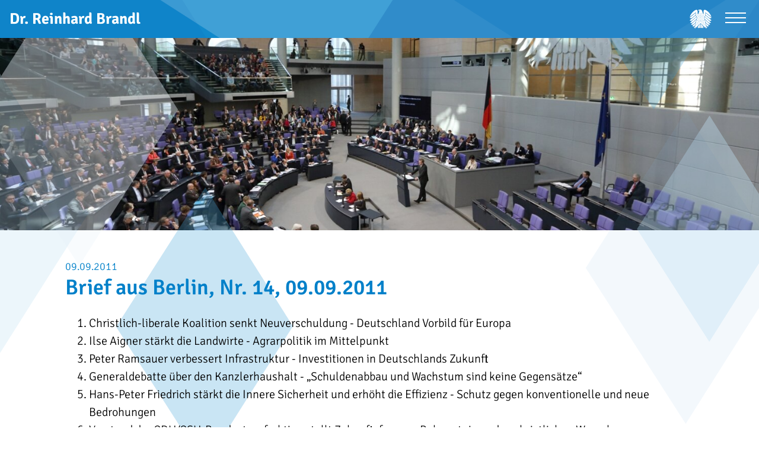

--- FILE ---
content_type: text/html; charset=UTF-8
request_url: https://www.reinhard-brandl.de/news/brief-aus-berlin-nr-14-09092011-318/
body_size: 26736
content:
<!doctype html>
<html lang="de">
<head>
    <meta charset="utf-8">
    <meta name="viewport" content="width=device-width, initial-scale=1">
    <title>Brief aus Berlin, Nr. 14, 09.09.2011 - Dr. Reinhard Brandl</title>
    <link rel="canonical" href="https://www.reinhard-brandl.de/news/brief-aus-berlin-nr-14-09092011-318/">
<meta property="og:title" content="Brief aus Berlin, Nr. 14, 09.09.2011">
<meta property="og:url" content="https://www.reinhard-brandl.de/news/brief-aus-berlin-nr-14-09092011-318/">
<meta property="og:type" content="website">

    <link rel="alternate" type="application/atom+xml" href="https://www.reinhard-brandl.de/aktuelles.rss" title="Dr. Reinhard Brandl - News">
    <link rel="alternate" type="application/atom+xml" href="https://www.reinhard-brandl.de/termine.rss" title="Dr. Reinhard Brandl - Termine">

    
            <link rel="apple-touch-icon" sizes="57x57" href="https://www.reinhard-brandl.de/build/assets/apple-icon-57x57-Dg9JoUjh.png">
<link rel="apple-touch-icon" sizes="60x60" href="https://www.reinhard-brandl.de/build/assets/apple-icon-60x60-Cgj1717b.png">
<link rel="apple-touch-icon" sizes="72x72" href="https://www.reinhard-brandl.de/build/assets/apple-icon-72x72-E1CecBUT.png">
<link rel="apple-touch-icon" sizes="76x76" href="https://www.reinhard-brandl.de/build/assets/apple-icon-76x76-Ce6q_hve.png">
<link rel="apple-touch-icon" sizes="114x114" href="https://www.reinhard-brandl.de/build/assets/apple-icon-114x114-cbbcpX0c.png">
<link rel="apple-touch-icon" sizes="120x120" href="https://www.reinhard-brandl.de/build/assets/apple-icon-120x120-Jd0oP-Ya.png">
<link rel="apple-touch-icon" sizes="144x144" href="https://www.reinhard-brandl.de/build/assets/ms-icon-144x144-DtWQU6td.png">
<link rel="apple-touch-icon" sizes="152x152" href="https://www.reinhard-brandl.de/build/assets/apple-icon-152x152-ahvTLak5.png">
<link rel="apple-touch-icon" sizes="180x180" href="https://www.reinhard-brandl.de/build/assets/apple-icon-180x180-B0D6t9Wz.png">
<link rel="icon" type="image/png" sizes="192x192"  href="https://www.reinhard-brandl.de/build/assets/apple-icon-Wg1xFMOo.png">
<link rel="icon" type="image/png" sizes="32x32" href="https://www.reinhard-brandl.de/build/assets/favicon-32x32-B6oxV_az.png">
<link rel="icon" type="image/png" sizes="96x96" href="https://www.reinhard-brandl.de/build/assets/favicon-96x96-CQkQ85fs.png">
<link rel="icon" type="image/png" sizes="16x16" href="https://www.reinhard-brandl.de/build/assets/favicon-16x16-DlIv0K5V.png">
        <link rel="preload" as="style" href="https://www.reinhard-brandl.de/build/assets/app-CS73FTRC.css" /><link rel="modulepreload" as="script" href="https://www.reinhard-brandl.de/build/assets/app-iYDcxZgD.js" /><link rel="modulepreload" as="script" href="https://www.reinhard-brandl.de/build/assets/ie-M5PXH0bC.js" /><link rel="stylesheet" href="https://www.reinhard-brandl.de/build/assets/app-CS73FTRC.css" /><script type="module" src="https://www.reinhard-brandl.de/build/assets/app-iYDcxZgD.js"></script><script type="module" src="https://www.reinhard-brandl.de/build/assets/ie-M5PXH0bC.js"></script>    
    <script defer src="https://plausible.timm4.de/js/script.manual.pageview-props.outbound-links.file-downloads.js" data-api="https://plausible.timm4.de/api/event" data-domain="reinhard-brandl.de"></script>
<script>
    window.plausible = window.plausible || function() { (window.plausible.q = window.plausible.q || []).push(arguments) };
        const pageviewOptions = {"props":{}};
        pageviewOptions.props["color-mode"] = window.matchMedia("(prefers-color-scheme: dark)").matches ? 'dark' : 'light';
    window.plausible('pageview', pageviewOptions);
</script>    
<script>
var klaroConfig = {
    testing: false,
    hiddenOnInit: true,
    elementID: 'timm4-cookie-consent',
    storageMethod: 'cookie',
    cookieName: 'timm4cookie-consent',
    cookieExpiresAfterDays: 365,
    privacyPolicy: 'https://www.reinhard-brandl.de/datenschutz/',
    default: false,
    mustConsent: true,
    acceptAll: true,
    hideDeclineAll: true,
    lang: 'de',
    htmlTexts: true,
    translations: {"de":{"acceptAll":"Alle akzeptieren","acceptSelected":"Ausgew\u00e4hlte akzeptieren","close":"Schlie\u00dfen","consentModal":{"title":"Einstellungen zum Datenschutz","description":"Beim Besuch unserer Website werden Informationen \u00fcber Sie verarbeitet. Mit Ihrer\nZustimmung k\u00f6nnen diese auch an Dritte, z.B. zum Zweck der statistischen\nAuswertung, \u00fcbermittelt werden. Sie k\u00f6nnen die hier vorgenommenen Einstellungen\njederzeit ab\u00e4ndern."},"contextualConsent":{"acceptAlways":"Immer","acceptOnce":"Ja","description":"M\u00f6chten Sie von \u201e{title}\u201c bereitgestellte externe Inhalte laden?"},"decline":"Ich lehne ab","ok":"Das ist ok","poweredBy":"Realisiert mit Klaro!","privacyPolicy":{"name":"Datenschutzerkl\u00e4rung","text":"Mehr dazu erfahren Sie hier: {privacyPolicy} \/ <a href=\"https:\/\/www.reinhard-brandl.de\/impressum\/\">Impressum<\/a>."},"purposeItem":{"service":"Dienst","services":"Dienste"},"purposes":{"essential":"Technisch notwendige Cookies","analytics":"Besucher-Statistiken","styling":"Styling","services":"Externe Dienste","social":"Soziale Plugins","marketing":"Marketing"},"save":"Speichern","service":{"disableAll":{"title":"Alle Dienste aktivieren oder deaktivieren","description":"Mit diesem Schalter k\u00f6nnen Sie alle Dienste aktivieren oder deaktivieren."},"optOut":{"description":"Diese Dienste werden standardm\u00e4\u00dfig geladen (Sie k\u00f6nnen sich jedoch abmelden)","title":"(Opt-out)"},"purpose":"Zweck","purposes":"Zwecke","required":{"description":"Dieser Service ist immer erforderlich","title":"(immer erforderlich)"}}}},
    services: [{
    name: 'essential',
    title: 'Technisch notwendige Cookies',
    description: 'Der Service oder das Skript ist technisch notwendig und behält die Zustände des Benutzers bei allen Seitenanfragen bei.',
    default: true,
    required: true,
    optOut: false,
    translations: { 
        zz: {
            title: 'Technisch notwendige Cookies'
        }
    },
    cookies: [["PHPSESSID","\/",""],["timm4cookie-consent","\/",""]],
    purposes: ["essential"],
    onInit: null,
    onAccept: null,
    onDecline: null,
    
},
{
    name: 'gmaps',
    title: 'Google Maps',
    description: 'Darstellung von interaktiven Karten',
    default: false,
    required: false,
    optOut: false,
    translations: { 
        zz: {
            title: 'Google Maps'
        }
    },
    cookies: [],
    purposes: ["services"],
    onInit: null,
    onAccept: null,
    onDecline: null,
    
},
{
    name: 'youtube',
    title: 'YouTube',
    description: 'Darstellung von YouTube-Inhalten auf der Website.',
    default: false,
    required: false,
    optOut: false,
    translations: { 
        zz: {
            title: 'YouTube'
        }
    },
    cookies: [],
    purposes: ["services"],
    onInit: null,
    onAccept: null,
    onDecline: null,
    
}]
};
</script>
<script src="https://www.reinhard-brandl.de/vendor/timm4-klaro/klaro-no-css.js?ver=0.10.8" defer></script></head>
<body class="">

    <svg id="bg-rhomb" xmlns="http://www.w3.org/2000/svg" viewBox="0 0 1764.1 1337.7">
    <style type="text/css">
        .st0{fill:#BFDFF1;}
        .st1{fill:#EDF5FB;}
        .st2{opacity:0.75;fill:#BFDFF1;}
        .st3{opacity:0.75;fill:#4DA7D9;}
        .st4{opacity:0.25;fill:#88BCE7;}
        .st5{opacity:0.7;fill:#40A0D6;}
    </style>
    <polygon class="st1 left left-1" points="823.9,189.3 1132.6,677.5 822.9,1166.8 510.2,679.6 "/>
    <polygon class="st2 left left-2" points="429.4,0 851.8,668.2 428,1337.7 0,671 "/>
    <polygon class="st3 left left-3" points="585.3,397.7 859.9,832.3 584.3,1267.7 306,834.1 "/>
    <polygon class="st0 right right-1" points="1386.9,361.9 1610.6,715.7 1386.2,1070.2 1159.6,717.2 "/>
    <polygon class="st4 right right-2" points="1454.9,102.6 1764.1,591.8 1453.9,1082.1 1140.5,593.9 "/>
    <polygon class="st5 right right-3" points="1525.4,264.6 1679.7,508.7 1524.9,753.3 1368.5,509.7 "/>
</svg>
<header id="header">
    <div class="bg"></div>

    <a href="https://www.reinhard-brandl.de/" class="branding">
        <div>Dr. Reinhard Brandl</div>
    </a>

    <div class="icons">
        <a href="https://www.bundestag.de" target="_blank" class="deutscher-bundestag" rel="nofollow">
            <svg xmlns="http://www.w3.org/2000/svg" viewBox="0 0 400.006 347.939">
<title>Deutscher Bundestag</title>
<path d="M301.139,291.82c4.522,4.317,8.231,7.895,8.638,8.259c0.876,0.838,19.459,19.274,41.711,2.132 c-0.473-0.459-32.608-32.258-60.479-59.492c3.617,16.114,7.004,32.5,10.121,49.102"/>
<path d="M228.802,330.766c0,5.815,4.725,10.539,10.567,10.539c5.805,0,10.528-4.724,10.528-10.539v-25.819 c-6.114-4.995-13.389-11.084-21.096-17.829V330.766"/>
<path d="M291.879,93.102v-0.136V93.102 M321.262,320.948c-2.753-1.296-22.307-11.391-22.307-11.391 c-8.03-45.511-16.979-83.614-24.415-111.955c-4.199-17.721-8.896-36.752-14.009-56.51c6.518-4.292,25.563-19.273,26.021-48.208 c0,0,0.108-2.43,0.108-4.332v-37.29l109.566,85.109c-2.12-9.935-15.169-53.204-59.655-95.503c0,0-37.318-35.497-60.666-35.497 c-3.928,0-21.527,1.336-21.527,26.05v44.529c0,0,0.136,9.19-7.22,9.19h-1.78c-4.32-15.211-8.867-30.516-13.563-45.671 c-0.622-1.984-1.255-3.955-1.876-5.938C223.65,13.18,214.213,6.986,207.714,3.799c-4.508-2.214-11.35-3.928-20.609-3.792 c-24.213,0.403-28.938,9.743-29.288,13.173c-0.553,5.857,1.134,12.633,1.728,15.253c0.202-1.943,0.163-3.955,1.822-6.045 c1.633-2.12,5.276-3.713,9.663-3.713h17.682c0,0,2.214,0,2.214,1.809c0,1.793-2.214,1.793-2.214,1.793H172.57 c-3.563,0-6.195,0.838-7.787,2.511c-0.216,0.188-0.352,0.403-0.486,0.594c0.188-0.08,0.393-0.163,0.636-0.229 c1.025-0.257,2.294-0.284,3.455-0.149c2.241,0.338,8.976,2.593,8.759,7.855c-0.041,0.782-0.215,1.728-0.459,2.375 c-6.451,16.952-12.402,33.647-17.922,49.92h-5.951c-7.328,0-7.195-9.191-7.195-9.191V31.432c0-24.711-17.599-26.049-21.541-26.049 c-23.361,0-60.68,35.496-60.68,35.496c-44.475,42.3-57.524,85.569-59.627,95.503l109.567-85.109v37.291 c0,1.901,0.107,4.331,0.107,4.331c0.486,31.231,22.633,46.213,27.318,49.019c-28.775,96.965-39.734,167.644-39.734,167.644 s-19.543,10.095-22.334,11.391c-0.15,0.08-6.073,2.618-3.213,8.801c0,0,1.203,3.024,4.266,3.591c0,0-2.809-4.144,0.432-5.669 l17.248-7.262c0,0-8.221,10.637-10.164,13.011c-0.121,0.136-4.332,5.02,0.945,9.34c0,0,2.375,2.187,5.385,1.377 c0,0-4.346-2.523-2.064-5.291l13.632-14.832c0,0-3.899,11.892-5.062,14.725c-0.066,0.177-2.672,6.059,3.619,8.638 c0,0,2.93,1.418,5.556-0.243c0,0-4.888-1.161-3.521-4.453l3.792-8.449c0,0,3.4-8.113,8.071-8.923l2.565-0.393 c10.149-1.525,14.307-0.094,14.307-0.094c3.914,1.335,1.214,6.465,1.214,6.465c3.44-1.025,4.428-4.657,4.428-4.657 c2.187-6.681-4.589-9.636-4.765-9.719c-3.293-1.525-5.656-2.579-5.656-2.579s39.95-30.394,70.264-61.667 c30.314,31.271,70.292,61.667,70.292,61.667s-2.374,1.054-5.655,2.579c-0.188,0.08-6.963,3.038-4.791,9.719 c0,0,1.012,3.629,4.439,4.657c0,0-2.7-5.127,1.214-6.465c0,0,4.171-1.432,14.321,0.094l2.551,0.393 c4.682,0.81,8.057,8.923,8.057,8.923l3.82,8.449c1.35,3.292-3.521,4.453-3.521,4.453c2.618,1.661,5.557,0.243,5.557,0.243 c6.302-2.579,3.684-8.464,3.632-8.638c-1.188-2.833-5.075-14.725-5.075-14.725l13.633,14.832c2.267,2.765-2.065,5.291-2.065,5.291 c2.997,0.81,5.398-1.377,5.398-1.377c5.277-4.32,1.04-9.204,0.932-9.34c-1.943-2.374-10.149-13.011-10.149-13.011l17.221,7.262 c3.267,1.525,0.444,5.669,0.444,5.669c3.049-0.566,4.266-3.591,4.266-3.591c2.874-6.181-3.049-8.718-3.227-8.801 M184.634,13.026 c-2.496,0-4.547-2.023-4.547-4.561c0-2.496,2.051-4.547,4.547-4.547c2.51,0,4.55,2.051,4.55,4.547 C189.184,11.002,187.147,13.026,184.634,13.026 M195.23,96.502c0.865,1.769,2.658,2.982,4.751,2.982 c2.106,0,3.914-1.228,4.776-2.997c0.338,0.904,0.539,1.916,0.539,2.997c0,3.806-2.375,6.882-5.318,6.882 c-2.916,0-5.276-3.076-5.276-6.882C194.702,98.404,194.889,97.406,195.23,96.502 M140.027,99.485c0-1.081,0.188-2.079,0.512-2.982 c0.852,1.769,2.673,2.982,4.766,2.982c2.092,0,3.914-1.228,4.776-2.997c0.337,0.904,0.528,1.916,0.528,2.997 c0,3.806-2.389,6.882-5.305,6.882S140.027,103.291,140.027,99.485 M140.539,194.183c0.852,1.755,2.673,2.969,4.766,2.969 c2.092,0,3.914-1.214,4.776-2.982c0.337,0.89,0.528,1.929,0.528,3.01c0,3.792-2.389,6.855-5.305,6.855s-5.277-3.063-5.277-6.855 C140.027,196.098,140.215,195.073,140.539,194.183 M127.486,277.272c-2.916,0-5.275-3.063-5.275-6.854 c0-1.081,0.188-2.093,0.514-3.011c0.865,1.77,2.673,2.982,4.766,2.982c2.105,0,3.928-1.227,4.779-2.996 c0.336,0.918,0.539,1.943,0.539,3.024c0,3.792-2.389,6.854-5.318,6.854 M145.304,252.884c-2.916,0-5.277-3.063-5.277-6.869 c0-1.053,0.188-2.092,0.512-2.982c0.852,1.756,2.673,2.969,4.766,2.969c2.092,0,3.914-1.213,4.776-2.982 c0.337,0.904,0.528,1.916,0.528,2.996C150.609,249.822,148.22,252.884,145.304,252.884 M154.832,277.272 c-2.916,0-5.276-3.063-5.276-6.854c0-1.081,0.188-2.093,0.525-3.011c0.851,1.77,2.659,2.982,4.751,2.982 c2.121,0,3.914-1.227,4.777-2.996c0.336,0.918,0.524,1.943,0.524,3.024c0,3.792-2.374,6.854-5.304,6.854 M158.972,228.469 c-2.93,0-5.29-3.063-5.29-6.855c0-1.08,0.188-2.106,0.524-3.01c0.865,1.769,2.66,2.982,4.766,2.982c2.106,0,3.914-1.228,4.766-2.996 c0.338,0.903,0.525,1.943,0.525,3.023C164.263,225.407,161.888,228.469,158.972,228.469 M158.972,179.638 c-2.93,0-5.29-3.076-5.29-6.883c0-1.066,0.188-2.078,0.524-2.969c0.865,1.756,2.66,2.969,4.766,2.969 c2.106,0,3.914-1.213,4.766-3.01c0.338,0.903,0.525,1.93,0.525,3.01C164.263,176.562,161.888,179.638,158.972,179.638 M158.972,130.78c-2.93,0-5.29-3.063-5.29-6.855c0-1.08,0.188-2.092,0.524-2.996c0.865,1.77,2.66,2.982,4.766,2.982 c2.106,0,3.914-1.213,4.766-3.01c0.338,0.918,0.525,1.943,0.525,3.023C164.263,127.717,161.888,130.78,158.972,130.78 M172.644,252.871c-2.93,0-5.291-3.063-5.291-6.869c0-1.053,0.174-2.092,0.528-2.982c0.851,1.756,2.659,2.969,4.765,2.969 c2.093,0,3.914-1.213,4.766-2.982c0.352,0.904,0.539,1.916,0.539,2.996c0,3.807-2.374,6.869-5.305,6.869 M172.646,204.026 c-2.93,0-5.29-3.063-5.29-6.854c0-1.081,0.175-2.106,0.528-2.997c0.852,1.756,2.658,2.969,4.766,2.969 c2.092,0,3.914-1.213,4.765-2.982c0.351,0.891,0.539,1.93,0.539,3.011c0,3.792-2.374,6.854-5.304,6.854 M172.65,155.195 c-2.931,0-5.291-3.063-5.291-6.868c0-1.081,0.174-2.093,0.527-2.982c0.852,1.769,2.66,2.982,4.766,2.982 c2.093,0,3.914-1.228,4.766-3.011c0.352,0.918,0.539,1.93,0.539,3.011c0,3.806-2.375,6.868-5.305,6.868 M172.652,106.365 c-2.93,0-5.291-3.077-5.291-6.883c0-1.081,0.175-2.079,0.529-2.982c0.851,1.769,2.658,2.982,4.765,2.982 c2.093,0,3.914-1.228,4.766-2.996c0.351,0.903,0.538,1.915,0.538,2.996c0,3.806-2.373,6.883-5.304,6.883 M186.326,228.456 c-2.943,0-5.304-3.063-5.304-6.855c0-1.081,0.188-2.106,0.524-3.01c0.865,1.769,2.674,2.982,4.777,2.982 c2.092,0,3.914-1.228,4.751-2.996c0.351,0.903,0.539,1.942,0.539,3.023c0,3.792-2.374,6.855-5.29,6.855 M186.324,179.625 c-2.944,0-5.305-3.076-5.305-6.883c0-1.067,0.188-2.078,0.525-2.969c0.865,1.755,2.673,2.969,4.776,2.969 c2.093,0,3.913-1.214,4.751-3.01c0.352,0.903,0.539,1.929,0.539,3.01c0,3.807-2.374,6.883-5.29,6.883 M186.321,130.766 c-2.944,0-5.305-3.063-5.305-6.855c0-1.08,0.188-2.092,0.525-2.996c0.865,1.77,2.673,2.982,4.776,2.982 c2.092,0,3.914-1.213,4.752-3.01c0.351,0.917,0.539,1.943,0.539,3.023c0,3.793-2.375,6.855-5.291,6.855 M186.318,81.935 c-2.943,0-5.305-3.076-5.305-6.869c0-1.08,0.188-2.092,0.525-2.996c0.865,1.77,2.673,2.982,4.776,2.982 c2.093,0,3.914-1.213,4.776-2.996c0.324,0.904,0.514,1.93,0.514,3.01c0,3.793-2.374,6.869-5.29,6.869 M199.972,204.026 c-2.916,0-5.276-3.063-5.276-6.854c0-1.081,0.188-2.106,0.528-2.997c0.865,1.756,2.658,2.969,4.751,2.969 c2.106,0,3.914-1.213,4.776-2.982c0.338,0.891,0.539,1.93,0.539,3.011C205.291,200.963,202.917,204.026,199.972,204.026 M199.972,155.195c-2.916,0-5.276-3.063-5.276-6.868c0-1.081,0.188-2.093,0.528-2.982c0.865,1.769,2.658,2.982,4.751,2.982 c2.106,0,3.914-1.228,4.776-3.011c0.338,0.918,0.539,1.93,0.539,3.011C205.291,152.132,202.917,155.195,199.972,155.195 M236.21,120.915c0.865,1.77,2.687,2.982,4.775,2.982c2.107,0,3.914-1.213,4.777-3.01c0.337,0.917,0.525,1.943,0.525,3.023 c0,3.793-2.389,6.855-5.305,6.855s-5.305-3.063-5.305-6.855c0-1.08,0.216-2.092,0.528-2.996 M236.208,169.773 c0.864,1.755,2.687,2.969,4.776,2.969c2.105,0,3.914-1.214,4.776-3.01c0.337,0.903,0.524,1.929,0.524,3.01 c0,3.807-2.388,6.883-5.304,6.883s-5.304-3.076-5.304-6.883c0-1.067,0.215-2.078,0.527-2.969 M222.544,96.5 c0.852,1.769,2.687,2.982,4.766,2.982c2.105,0,3.914-1.228,4.775-2.996c0.338,0.903,0.525,1.915,0.525,2.996 c0,3.806-2.374,6.883-5.305,6.883c-2.916,0-5.29-3.077-5.29-6.883c0-1.081,0.202-2.079,0.525-2.982 M213.632,228.456 c-2.93,0-5.276-3.063-5.276-6.855c0-1.081,0.177-2.106,0.515-3.01c0.865,1.769,2.672,2.982,4.766,2.982 c2.105,0,3.913-1.228,4.765-2.996c0.351,0.903,0.539,1.942,0.539,3.023c0,3.792-2.374,6.855-5.304,6.855 M213.636,179.625 c-2.931,0-5.277-3.076-5.277-6.883c0-1.067,0.177-2.078,0.514-2.969c0.865,1.755,2.674,2.969,4.766,2.969 c2.106,0,3.914-1.214,4.766-3.01c0.352,0.903,0.539,1.929,0.539,3.01c0,3.807-2.375,6.883-5.305,6.883 M213.638,130.766 c-2.93,0-5.276-3.063-5.276-6.855c0-1.08,0.177-2.092,0.515-2.996c0.864,1.77,2.672,2.982,4.765,2.982 c2.106,0,3.914-1.213,4.765-3.01c0.352,0.917,0.539,1.943,0.539,3.023c0,3.793-2.374,6.855-5.304,6.855 M213.641,81.935 c-2.931,0-5.276-3.076-5.276-6.869c0-1.08,0.177-2.092,0.514-2.996c0.865,1.77,2.673,2.982,4.766,2.982 c2.105,0,3.914-1.213,4.766-2.996c0.351,0.904,0.539,1.93,0.539,3.01c0,3.793-2.375,6.869-5.305,6.869 M227.301,252.871 c-2.916,0-5.276-3.063-5.276-6.869c0-1.053,0.188-2.092,0.525-2.982c0.837,1.756,2.658,2.969,4.751,2.969 c2.12,0,3.914-1.213,4.776-2.982c0.338,0.904,0.525,1.916,0.525,2.996c0,3.807-2.375,6.869-5.305,6.869 M227.312,204.026 c-2.916,0-5.29-3.063-5.29-6.854c0-1.081,0.202-2.106,0.524-2.997c0.852,1.756,2.688,2.969,4.766,2.969 c2.106,0,3.914-1.213,4.777-2.982c0.336,0.891,0.524,1.93,0.524,3.011c0,3.792-2.374,6.854-5.304,6.854 M227.31,155.195 c-2.916,0-5.277-3.063-5.277-6.868c0-1.081,0.188-2.093,0.525-2.982c0.838,1.769,2.673,2.982,4.752,2.982 c2.119,0,3.914-1.228,4.775-3.011c0.338,0.918,0.525,1.93,0.525,3.011c0,3.806-2.374,6.868-5.304,6.868 M235.682,221.589 c0-1.081,0.216-2.106,0.528-3.011c0.865,1.77,2.687,2.982,4.775,2.982c2.107,0,3.914-1.227,4.777-2.996 c0.337,0.904,0.525,1.943,0.525,3.024c0,3.792-2.389,6.854-5.305,6.854s-5.305-3.063-5.305-6.854 M245.113,277.286 c-2.93,0-5.29-3.063-5.29-6.882c0-1.067,0.177-2.079,0.528-2.983c0.852,1.77,2.658,2.983,4.766,2.983 c2.092,0,3.914-1.228,4.775-2.983c0.338,0.891,0.528,1.916,0.528,2.983c0,3.819-2.374,6.882-5.304,6.882 M254.658,252.857 c-2.941,0-5.291-3.063-5.291-6.869c0-1.053,0.178-2.093,0.525-2.982c0.852,1.755,2.646,2.969,4.766,2.969 c2.078,0,3.914-1.214,4.752-2.982c0.351,0.903,0.539,1.915,0.539,2.996C259.949,249.794,257.574,252.857,254.658,252.857 M254.671,204.012c-2.941,0-5.305-3.063-5.305-6.855c0-1.08,0.188-2.105,0.525-2.996c0.865,1.756,2.66,2.969,4.777,2.969 c2.092,0,3.899-1.214,4.751-2.982c0.364,0.89,0.539,1.93,0.539,3.01c0,3.793-2.374,6.855-5.29,6.855 M254.669,106.356 c-2.941,0-5.305-3.076-5.305-6.883c0-1.08,0.188-2.078,0.525-2.982c0.865,1.77,2.658,2.982,4.775,2.982 c2.093,0,3.9-1.228,4.752-2.996c0.365,0.904,0.539,1.916,0.539,2.996c0,3.807-2.375,6.883-5.291,6.883 M272.442,277.292 c-2.916,0-5.276-3.063-5.276-6.883c0-1.066,0.188-2.078,0.527-2.982c0.865,1.77,2.66,2.982,4.752,2.982 c2.106,0,3.914-1.228,4.776-2.982c0.337,0.89,0.539,1.916,0.539,2.982C277.76,274.229,275.386,277.292,272.442,277.292"/>
<path d="M291.99,88.547c0,0-0.08,4.223-0.094,4.438c-0.041,2.712-0.229,5.305-0.553,7.801c22.701,18.287,63.03,50.68,65.188,52.3 c1.297,0.959,21.784,16.789,43.475-2.552c-0.824-0.646-65.729-52.191-108.022-85.881v23.891"/>
<path d="M277.671,132.551c25.226,21.729,75.156,64.581,79.361,67.82c1.984,1.432,21.203,15.59,42.501-2.753 c-0.811-0.702-67.483-55.586-109.338-90.494C287.672,117.908,282.733,126.302,277.671,132.551"/>
<path d="M266.643,143.304c2.457,9.61,4.926,19.376,7.369,29.288c26.399,24.064,70.114,63.962,71.867,65.513 c1.296,1.146,20.838,18.707,43.391,0.055c-0.865-0.743-73.542-65.62-114.587-102.197c-2.94,3.185-5.79,5.614-8.043,7.342"/>
<path d="M279.745,196.347c3.159,12.065,6.181,24.35,9.069,36.793c19.166,17.979,39.978,37.36,41.948,39.112 c1.877,1.592,19.747,17.275,43.256,1.54c-0.702-0.675-57.807-53.757-97.463-90.696c1.067,4.4,2.134,8.826,3.185,13.254"/>
<path d="M150.108,330.766c0,5.815,4.71,10.539,10.528,10.539s10.554-4.724,10.554-10.539v-43.648 c-7.706,6.747-14.995,12.837-21.082,17.829V330.766"/>
<path d="M111.089,233.22c3.511-15.103,7.693-32.041,12.58-50.343c-39.668,36.954-96.993,90.237-97.711,90.915 c23.511,15.735,41.381,0.055,43.245-1.54c1.971-1.755,22.743-21.082,41.876-39.029"/>
<path d="M54.122,238.113c1.769-1.553,46.13-42.056,72.503-66.051c2.457-9.003,5.116-18.315,7.908-27.89 c-2.482-1.822-5.791-4.522-9.219-8.207C84.269,172.568,11.598,237.419,10.728,238.163c22.58,18.652,42.108,1.092,43.405-0.055"/>
<path d="M98.687,291.986c2.145-11.405,5.468-28.222,10.191-49.141c-27.834,27.196-59.884,58.926-60.385,59.384 c22.279,17.141,40.854-1.296,41.711-2.131c0.403-0.351,4.049-3.834,8.475-8.112"/>
<path d="M202.626,329.91c0,5.856,4.724,10.581,10.566,10.581c5.83,0,10.582-4.725,10.582-10.581V282.67 c-7.005-6.235-14.252-12.944-21.148-19.747v67.003"/>
<path d="M42.971,200.383c4.223-3.24,54.107-46.078,79.347-67.807c-5.075-6.264-10.001-14.658-12.496-25.441 C67.945,142.038,1.302,196.928,0.459,197.629c21.311,18.343,40.53,4.186,42.515,2.754"/>
<path d="M0,150.546c21.704,19.34,42.164,3.51,43.474,2.551c2.159-1.62,42.501-33.998,65.189-52.3 c-0.324-2.482-0.515-5.089-0.554-7.8c0-0.216-0.107-4.439-0.107-4.439V64.667C65.745,98.357,0.827,149.899,0.008,150.548"/>
<path d="M176.238,329.91c0,5.856,4.751,10.581,10.566,10.581c5.83,0,10.567-4.725,10.567-10.581v-67.003 c-6.91,6.803-14.13,13.512-21.134,19.747v47.239"/>
</svg>        </a>
    </div>

    <nav id="navigation">
        <div class="search">
            <form action="https://www.reinhard-brandl.de/suche/" class="search-form">
    <label for="search-field-1" class="sr-only">Suchbegriff</label>
    <input
        name="search"
        id="search-field-1"
        placeholder="Suchbegriff"
        value=""
            >
    <button type="submit"><svg xmlns="http://www.w3.org/2000/svg" viewBox="0 0 21.1 22" xml:space="preserve"><path d="m12.557 14.406.92-.92 7.565 7.567-.919.919z"/><path d="M8.2 16.4C3.7 16.4 0 12.7 0 8.2 0 3.7 3.7 0 8.2 0s8.2 3.7 8.2 8.2c0 4.5-3.7 8.2-8.2 8.2zm0-15.2c-3.8 0-7 3.1-7 7 0 3.8 3.1 7 7 7 3.8 0 7-3.1 7-7 0-3.8-3.2-7-7-7z"/></svg></button>
</form>
        </div>
        <ul class="level-0">
        <li class="menu-item menu-item-2">
            <a
            href="https://www.reinhard-brandl.de/termine/"
                                >
            Termine
        </a>
    
    </li>
<li class="menu-item menu-item-4">
            <a
            href="https://www.reinhard-brandl.de/wahlkreis/"
                                >
            Wahlkreis
        </a>
    
    </li>
<li class="menu-item menu-item-6 menu-item-has-children">
            <a
            href="https://www.reinhard-brandl.de/bundestag/reden-und-beitraege/"
                                >
            Bundestag
        </a>
    
    <ul class="level-1">
        <li class="menu-item menu-item-20">
            <a
            href="https://www.reinhard-brandl.de/bundestag/reden-und-beitraege/"
                                >
            Alle Reden und Beiträge
        </a>
    
    </li>
    </ul>
</li>
<li class="menu-item menu-item-32">
            <a
            href="https://www.reinhard-brandl.de/person/"
                                >
            Person
        </a>
    
    </li>
<li class="menu-item menu-item-47">
            <a
            href="https://www.reinhard-brandl.de/standpunkte/"
                                >
            Standpunkte
        </a>
    
    </li>
<li class="menu-item menu-item-10 menu-item-has-children">
            <a
            href="https://www.reinhard-brandl.de/kontakt/"
                                >
            Kontakt
        </a>
    
    <ul class="level-1">
        <li class="menu-item menu-item-36">
            <a
            href="https://www.reinhard-brandl.de/kontakt/bilder-downloads/"
                                >
            Bilder und Downloads
        </a>
    
    </li>
<li class="menu-item menu-item-30">
            <a
            href="https://www.reinhard-brandl.de/kontakt/"
                                >
            Kontakt aufnehmen
        </a>
    
    </li>
<li class="menu-item menu-item-24">
            <a
            href="https://www.reinhard-brandl.de/praktikum/"
                                >
            Praktikum
        </a>
    
    </li>
<li class="menu-item menu-item-26">
            <a
            href="https://www.reinhard-brandl.de/besuch-im-bundestag/"
                                >
            Besuch im Bundestag
        </a>
    
    </li>
<li class="menu-item menu-item-28">
            <a
            href="https://www.reinhard-brandl.de/austauschprogramme/"
                                >
            Parlamentarisches Patenschafts-Programm
        </a>
    
    </li>
    </ul>
</li>
    </ul>
    </nav>

    <button type="button" id="btn-nav" aria-label="Menü öffnen" aria-expanded="false">
        <span class="hamburger hamburger--spring">
            <span class="hamburger-box">
                <span class="hamburger-inner"></span>
            </span>
        </span>
    </button>
</header>

    <header id="header-image">
            <div class="swiper-container">
    <div class="swiper-wrapper">
                    <div class="swiper-slide">
                <img width="1498" height="800" src="/data/thumbs/img/10303543_reinhard-brandl_bundestag_plenum.jpg"  loading="lazy" alt="">            </div>
            </div>

    <div class="swiper-pagination"></div>
</div>
    </header>

<main id="main">
            <div class="box">
        <div class="kicker">
            09.09.2011
        </div>

        <h1>Brief aus Berlin, Nr. 14, 09.09.2011</h1>

        
        <ol><li>Christlich-liberale Koalition senkt Neuverschuldung - Deutschland Vorbild für Europa</li><li>Ilse Aigner stärkt die Landwirte - Agrarpolitik im Mittelpunkt</li><li>Peter Ramsauer verbessert Infrastruktur - Investitionen in Deutschlands Zukunft</li><li>Generaldebatte über den Kanzlerhaushalt - „Schuldenabbau und Wachstum sind keine Gegensätze“</li><li>Hans-Peter Friedrich stärkt die Innere Sicherheit und erhöht die Effizienz - Schutz gegen konventionelle und neue Bedrohungen</li><li>Vorstand der CDU/CSU-Bundestagsfraktion stellt Zukunftsfragen - Bekenntnis zu den christlichen Wurzeln </li></ol>

                    <a class="download" href="https://www.reinhard-brandl.de/download/?file=data%2Fdocs%2Farticles%2Ffile%2F30%2F53%2FBrief_aus_Berlin_14_11_09092011.pdf">
    <div class="icon-wrapper">
        <svg xmlns="http://www.w3.org/2000/svg" fill="none" viewBox="0 0 24 24" stroke-width="1.5" stroke="currentColor" aria-hidden="true" data-slot="icon">
  <path stroke-linecap="round" stroke-linejoin="round" d="M3 16.5v2.25A2.25 2.25 0 0 0 5.25 21h13.5A2.25 2.25 0 0 0 21 18.75V16.5M16.5 12 12 16.5m0 0L7.5 12m4.5 4.5V3"/>
</svg>    </div>

    <div class="text">
        <div class="title">Dokument downloaden</div>
    </div>
</a>
        
        
        
            </div>
</main>

<section id="section-facebook">
    <div class="container">
        <div class="facebook-like-box">
            <figure>
                <a
                    href="https://www.facebook.com/ReinhardBrandlMdB"
                    target="_blank"
                    rel="noopener nofollow"
                >
                    <img src="https://www.reinhard-brandl.de/data/social-media/fb-profile-picture.jpg?v=1769558404" alt="Dr. Reinhard Brandl">
                </a>
            </figure>

            <a
                href="https://www.facebook.com/ReinhardBrandlMdB"
                target="_blank"
                rel="noopener nofollow"
                class="title"
            >
                Dr. Reinhard Brandl
            </a>

            <div
                class="fb-like"
                data-href="https://www.facebook.com/ReinhardBrandlMdB"
                data-width=""
                data-layout="button_count"
                data-action="like"
                data-size="large"
                data-share="false"
            >
                <div class="fb-xfbml-parse-ignore">
                    <a
                        href="https://www.facebook.com/ReinhardBrandlMdB"
                        class="btn"
                        target="_blank"
                        rel="noopener nofollow"
                    >
                        Gefällt mir
                    </a>
                </div>
            </div>
        </div>
    </div>
</section>
<section id="section-social-media">
    <div class="container">
        <div class="social-media-container">
    <div class="social-media-items">
                    <div class="item facebook" >
    <div class="header">
            <figure>
            <a href="https://facebook.com/326547101058452" target="_blank" rel="nofollow noopener">
                <img src="https://www.reinhard-brandl.de/data/social-media/baf1fc91bb79f6cab8b80af23a6a1701.jpg" alt="Reinhard Brandl">
            </a>
        </figure>
    
    <div class="text">
        <a href="https://facebook.com/326547101058452" target="_blank" rel="nofollow noopener">
            <strong>Reinhard Brandl</strong>
        </a>

        <a
            href="https://www.facebook.com/326547101058452_1306748741262318"
            class="date"
            title="27.01.2026 12:27 Uhr"
            target="_blank"
            rel="nofollow noopener"
        >
            vor 13 Stunden
        </a>

        via facebook
    </div>
</div>

            <div class="message">
            🗳 Kreistagswahl Landkreis Eichstätt

Norbert Hummel
📍 Altmannstein
📄 Listenplatz 45

🌲 Besonders engagiert für die Themen vor Ort:
👉 Waldumbau
👉 Energiewende
👉 Herausforderung Klimawandel

✈️ Beruf & Erfahrung:
Norbert ist ein erfahrener Pilot und war verantwortlich für die Betriebslogistik des Eurofliegers. Organisation, Verantwortung und Weitblick gehören für ihn zum Alltag.

💬 Sein Anspruch:
Nachhaltige Entscheidungen treffen, die heute wirken und morgen tragen, für Natur, Region und kommende Generationen.

👉 Norbert Hummel in den Kreistag Eichstätt!

#Oberdolling #Pförring #Mindelstetten
        </div>
    
            <div class="attachment attachment-video">
    <figure class="video">
        <a href="https://www.facebook.com/reel/1444131460636560/" target="_blank" rel="noopener nofollow">
            <img src="https://www.reinhard-brandl.de/data/social-media/f873c3e7ce81dc388a8e1bc5e2506e92.jpg" alt="">
        </a>
            </figure>
</div>
    </div>
                    <div class="item facebook" >
    <div class="header">
            <figure>
            <a href="https://facebook.com/326547101058452" target="_blank" rel="nofollow noopener">
                <img src="https://www.reinhard-brandl.de/data/social-media/baf1fc91bb79f6cab8b80af23a6a1701.jpg" alt="Reinhard Brandl">
            </a>
        </figure>
    
    <div class="text">
        <a href="https://facebook.com/326547101058452" target="_blank" rel="nofollow noopener">
            <strong>Reinhard Brandl</strong>
        </a>

        <a
            href="https://www.facebook.com/326547101058452_1305828871354305"
            class="date"
            title="26.01.2026 10:55 Uhr"
            target="_blank"
            rel="nofollow noopener"
        >
            vor 1 Tag
        </a>

        via facebook
    </div>
</div>

            <div class="message">
            🗳 Stadtratswahl Ingolstadt

Verena Ettl

📍 Niederfeld
🟦 CSU
📄 Listenplatz 46
👨‍👩‍👧‍👦 Verheiratet, 3 Kinder
👩‍🏫 Lehrkraft · Sozialarbeiterin · Pädagogin (B.A.)

💛 Verena setzt sich ein für sozial Schwächere, Kinder, Familien und Menschen mit Behinderung.
Ihre Mission: Eine Stadt, in der sich Familien wohlfühlen und Teilhabe für alle selbstverständlich ist.

🚲🥾 Hobbys: Ausflüge mit den Kindern, Fahrradtouren, Wandern

🤝 Engagement: Feuerwehr · Leben:IN:klusion · BRK

🎯 Ihre Ziele für Ingolstadt:
♿ Barrierefreiheit konsequent verbessern
🧸 Familienfreundlichkeit stärken: z.B. Spielplätze & Angebote vor Ort
🤝 Inklusion & Integration fördern: echte Teilhabe ermöglichen
🏫 Bildung von Anfang an stärken: für alle Kinder
🏙️ Eine generationengerechte Stadtentwicklung gestalten
        </div>
    
            <div class="attachment attachment-video">
    <figure class="video">
        <a href="https://www.facebook.com/reel/747163078472866/" target="_blank" rel="noopener nofollow">
            <img src="https://www.reinhard-brandl.de/data/social-media/a5c544d81c6a0b7f4f7c4846ac5794d8.jpg" alt="">
        </a>
            </figure>
</div>
    </div>
                    <div class="item facebook" >
    <div class="header">
            <figure>
            <a href="https://facebook.com/326547101058452" target="_blank" rel="nofollow noopener">
                <img src="https://www.reinhard-brandl.de/data/social-media/baf1fc91bb79f6cab8b80af23a6a1701.jpg" alt="Reinhard Brandl">
            </a>
        </figure>
    
    <div class="text">
        <a href="https://facebook.com/326547101058452" target="_blank" rel="nofollow noopener">
            <strong>Reinhard Brandl</strong>
        </a>

        <a
            href="https://www.facebook.com/326547101058452_1304988544771671"
            class="date"
            title="25.01.2026 11:56 Uhr"
            target="_blank"
            rel="nofollow noopener"
        >
            vor 2 Tagen
        </a>

        via facebook
    </div>
</div>

            <div class="message">
            🗳 Kommunalwahl 8. März 2026

Martin Schroll
📍 Hitzhofen
🟦 CSU
📄 Listenplatz 60 – Landkreis Eichstätt

👨‍💼 48 Jahre | 2. Bürgermeister
Er steht für starke Lebensbedingungen im ländlichen Raum und ein engagiertes Ehrenamt.

💛 Besonders wichtig:
👉 Einsatz für Menschen mit Behinderungen
👉 Betreuung und Würde für Senioren

💬 Wer Martin wählt, weiß, was der Landkreis jetzt braucht:
✔ Konsequentes Handeln
✔ Weitblick
✔ Umsicht

👉 Martin in den Eichstätter Kreistag!
        </div>
    
            <div class="attachment attachment-video">
    <figure class="video">
        <a href="https://www.facebook.com/reel/2853845174946958/" target="_blank" rel="noopener nofollow">
            <img src="https://www.reinhard-brandl.de/data/social-media/5d259a6dfa38f090b2cb212fbf3c9f34.jpg" alt="">
        </a>
            </figure>
</div>
    </div>
                    <div class="item facebook" >
    <div class="header">
            <figure>
            <a href="https://facebook.com/326547101058452" target="_blank" rel="nofollow noopener">
                <img src="https://www.reinhard-brandl.de/data/social-media/baf1fc91bb79f6cab8b80af23a6a1701.jpg" alt="Reinhard Brandl">
            </a>
        </figure>
    
    <div class="text">
        <a href="https://facebook.com/326547101058452" target="_blank" rel="nofollow noopener">
            <strong>Reinhard Brandl</strong>
        </a>

        <a
            href="https://www.facebook.com/326547101058452_1302730191664173"
            class="date"
            title="22.01.2026 14:44 Uhr"
            target="_blank"
            rel="nofollow noopener"
        >
            vor 5 Tagen
        </a>

        via facebook
    </div>
</div>

            <div class="message">
            Letzte Woche im Bundestag: Die AfD wollte Klimaschutz und Artenschutz gegeneinander ausspielen. Ihr Narrativ: Windräder seien die größte Bedrohung für Wildvögel.

Die Realität sieht anders aus. Die größten Verursacher von Vogelschlag sind Fenster, Katzen und der Straßenverkehr. Dass die AfD ausgerechnet im Namen des Artenschutzes den Klimaschutz streichen will, ist schlicht lächerlich, so mein Kollege Hans Koller von der CSU.

Wir nehmen der AfD ihren plötzlichen Einsatz für den Artenschutz nicht ab. Wer Klimaschutz bekämpft, handelt nicht im Sinne der Natur, sondern gegen die Zukunft.

Hans Koller hat im Plenum klar gemacht: Die Energiewende wird nicht rückgängig gemacht. Eine Abkehr von erneuerbaren Energien würde Hunderttausende Arbeitsplätze kosten. Rund 60 Prozent der Stromproduktion würden wegfallen. Keine Planungssicherheit, keine Wertschöpfung, kein Fortschritt.

Die AfD setzt auf Angst und rückwärtsgewandte Szenarien. Wir bleiben entschlossen: Klimaschutz, Artenschutz und wirtschaftliche Zukunft gehören zusammen. 🌍💪
        </div>
    
            <div class="attachment attachment-video">
    <figure class="video">
        <a href="https://www.facebook.com/reel/860801290100311/" target="_blank" rel="noopener nofollow">
            <img src="https://www.reinhard-brandl.de/data/social-media/1fb24212ea07f37a222983966af2b20e.jpg" alt="">
        </a>
            </figure>
</div>
    </div>
                    <div class="item facebook" >
    <div class="header">
            <figure>
            <a href="https://facebook.com/326547101058452" target="_blank" rel="nofollow noopener">
                <img src="https://www.reinhard-brandl.de/data/social-media/baf1fc91bb79f6cab8b80af23a6a1701.jpg" alt="Reinhard Brandl">
            </a>
        </figure>
    
    <div class="text">
        <a href="https://facebook.com/326547101058452" target="_blank" rel="nofollow noopener">
            <strong>Reinhard Brandl</strong>
        </a>

        <a
            href="https://www.facebook.com/326547101058452_1300291888574670"
            class="date"
            title="19.01.2026 11:10 Uhr"
            target="_blank"
            rel="nofollow noopener"
        >
            vor 1 Woche
        </a>

        via facebook
    </div>
</div>

            <div class="message">
            Burgheim hat Zukunft 🚀
Alexander Brot kandidiert 2026 als Bürgermeister.
38 Jahre, Bauamtsleiter, Familienmensch aus Straß ⚽️
Er hört zu, packt an und steht für echte Bürgernähe.
👉 Am 8. März 2026 Deine Stimme für Burgheim

#bayern #neuburgschrobenhausen
        </div>
    
            <div class="attachment attachment-video">
    <figure class="video">
        <a href="https://www.facebook.com/reel/858866156973274/" target="_blank" rel="noopener nofollow">
            <img src="https://www.reinhard-brandl.de/data/social-media/715672f11aaeac5c1ecbff4d68a62962.jpg" alt="">
        </a>
            </figure>
</div>
    </div>
                    <div class="item facebook" >
    <div class="header">
            <figure>
            <a href="https://facebook.com/326547101058452" target="_blank" rel="nofollow noopener">
                <img src="https://www.reinhard-brandl.de/data/social-media/baf1fc91bb79f6cab8b80af23a6a1701.jpg" alt="Reinhard Brandl">
            </a>
        </figure>
    
    <div class="text">
        <a href="https://facebook.com/326547101058452" target="_blank" rel="nofollow noopener">
            <strong>Reinhard Brandl</strong>
        </a>

        <a
            href="https://www.facebook.com/326547101058452_1297320842205108"
            class="date"
            title="15.01.2026 10:52 Uhr"
            target="_blank"
            rel="nofollow noopener"
        >
            vor 1 Woche
        </a>

        via facebook
    </div>
</div>

            <div class="message">
            „Ehrenlos“? Ich finde es ehrenlos, wie Ferat Kocak (Die Linke) über den Anschlag in Berlin spricht.
In seiner Rede gestern bezeichnete er den Terroranschlag auf kritische Infrastruktur in Berlin immer wieder als „Stromausfall“. Das ist keine angemessene Wortwahl. Das ist Verharmlosung.

Wer extremistische Angriffe relativiert und keine Verantwortlichen suchen oder benennen will, sondern die Schuld allein der Politik zuschiebt, betreibt eine gefährliche Rhetorik. Sie untergräbt das Vertrauen in den Staat und in unsere gemeinsame Sicherheit.

Wir hätten gestern mehr über Terror und weniger über Tennis sprechen sollen!
        </div>
    
            <div class="attachment attachment-video">
    <figure class="video">
        <a href="https://www.facebook.com/reel/894212966449544/" target="_blank" rel="noopener nofollow">
            <img src="https://www.reinhard-brandl.de/data/social-media/8e8b1275a4aaa9885eb527aabde98374.jpg" alt="">
        </a>
            </figure>
</div>
    </div>
            </div>

    </div>

        <div class="more">
            <a href="https://www.reinhard-brandl.de/social-media/" class="btn">mehr</a>
        </div>
    </div>
</section>
<footer id="logo-bar">
    <div class="container">
        <div class="social-media">
            <a
                href="https://www.facebook.com/ReinhardBrandlMdB"
                title="Reinhard Brandl auf Facebook"
                target="_blank"
                rel="nofollow noopener"
            >
                <svg xmlns="http://www.w3.org/2000/svg" viewBox="0 0 1024 1024"><path d="M512 0C229.23 0 0 229.23 0 512c0 255.554 187.231 467.37 432 505.778V660H302V512h130V399.2C432 270.88 508.439 200 625.39 200 681.407 200 740 210 740 210v126h-64.563C611.835 336 592 375.467 592 415.957V512h142l-22.7 148H592v357.778C836.769 979.37 1024 767.554 1024 512 1024 229.23 794.77 0 512 0z"/></svg>            </a>

            <a
                href="https://www.instagram.com/reinhard.brandl/"
                title="Reinhard Brandl auf Instagram"
                target="_blank"
                rel="nofollow noopener"
            >
                <svg xmlns="http://www.w3.org/2000/svg" viewBox="0 0 512 512"><path d="M256 49.47c67.266 0 75.233.257 101.797 1.47 24.562 1.12 37.901 5.224 46.779 8.673 11.758 4.57 20.15 10.03 28.966 18.845 8.815 8.816 14.275 17.208 18.845 28.966 3.45 8.877 7.553 22.217 8.674 46.778 1.212 26.565 1.468 34.532 1.468 101.798s-.256 75.233-1.468 101.797c-1.12 24.562-5.225 37.901-8.674 46.779-4.57 11.758-10.03 20.15-18.845 28.966-8.816 8.815-17.208 14.275-28.966 18.845-8.878 3.45-22.217 7.553-46.779 8.674-26.56 1.212-34.527 1.468-101.797 1.468s-75.237-.256-101.797-1.468c-24.562-1.12-37.902-5.225-46.779-8.674-11.758-4.57-20.15-10.03-28.966-18.845-8.815-8.815-14.275-17.208-18.845-28.966-3.45-8.878-7.553-22.217-8.674-46.778-1.212-26.565-1.468-34.532-1.468-101.798s.256-75.233 1.468-101.797c1.12-24.562 5.225-37.902 8.674-46.779 4.57-11.758 10.03-20.15 18.845-28.966 8.816-8.815 17.208-14.275 28.966-18.845 8.877-3.45 22.217-7.553 46.778-8.674 26.565-1.212 34.532-1.468 101.798-1.468m0-45.392c-68.418 0-76.997.29-103.866 1.516-26.815 1.224-45.127 5.482-61.152 11.71-16.566 6.438-30.615 15.052-44.62 29.057-14.005 14.005-22.62 28.054-29.057 44.62-6.228 16.025-10.486 34.337-11.71 61.152C4.37 179.004 4.08 187.582 4.08 256s.29 76.997 1.516 103.866c1.224 26.815 5.482 45.127 11.71 61.152 6.438 16.565 15.052 30.615 29.057 44.62 14.005 14.005 28.054 22.62 44.62 29.057 16.025 6.228 34.337 10.486 61.152 11.71 26.87 1.226 35.448 1.516 103.866 1.516s76.997-.29 103.866-1.516c26.815-1.224 45.127-5.482 61.152-11.71 16.566-6.438 30.615-15.052 44.62-29.057 14.005-14.005 22.62-28.054 29.057-44.62 6.228-16.025 10.486-34.337 11.71-61.152 1.226-26.87 1.516-35.448 1.516-103.866s-.29-76.997-1.516-103.866c-1.224-26.815-5.482-45.127-11.71-61.152-6.438-16.566-15.052-30.615-29.057-44.62-14.005-14.005-28.054-22.62-44.62-29.057-16.025-6.228-34.337-10.486-61.152-11.71C332.996 4.37 324.418 4.08 256 4.08z"/><path d="M256 126.635c-71.446 0-129.365 57.919-129.365 129.365S184.554 385.365 256 385.365 385.365 327.446 385.365 256 327.446 126.635 256 126.635zm0 213.338c-46.377 0-83.974-37.596-83.974-83.973s37.597-83.974 83.974-83.974 83.974 37.597 83.974 83.974-37.597 83.973-83.974 83.973z"/><circle cx="390.476" cy="121.524" r="30.23"/></svg>            </a>

            <a
                href="https://www.youtube.com/user/ReinhardBrandl"
                title="Reinhard Brandl auf YouTube"
                target="_blank"
                rel="nofollow noopener"
                class="youtube"
            >
                <svg xmlns="http://www.w3.org/2000/svg" viewBox="0 0 72 30"><path fill="currentColor" d="M26.9 24.3h-2.7v-1.6c-1 1.2-1.9 1.8-2.9 1.8-.8 0-1.4-.4-1.7-1.1-.2-.4-.3-1.1-.3-2.1V9.8H22v11.8c.1.4.2.5.6.5.5 0 1-.5 1.6-1.3v-11h2.7v14.5zM14.5 14.2c.1-1.4-.3-2.1-1.1-2.1s-1.3.7-1.1 2.1V20c-.1 1.4.3 2.1 1.1 2.1s1.3-.7 1.1-2.1v-5.8zm2.8 5.5c0 1.5-.3 2.6-.8 3.3-.7 1-1.9 1.5-3.1 1.5s-2.3-.5-3-1.5c-.6-.7-.8-1.8-.8-3.3v-5.2c0-1.5.3-2.7.9-3.5.7-1 1.7-1.4 3-1.4 1.1 0 2.3.4 3 1.4.5.7.9 1.9.9 3.4v5.3zM10.1 4.9h-3l-2 7.6-2-7.6h-3c.6 1.8 3.6 11.5 3.6 11.5v7.9h2.9v-7.9l3.5-11.5zm44.8 7.2c-.4 0-.9.2-1.4.7v8.7c.4.4.9.7 1.4.7.7 0 1.1-.5 1.1-2V14c0-1.5-.3-1.9-1.1-1.9m10.7 1.7c0-1.3-.3-1.7-1.2-1.7-.9 0-1.2.4-1.2 1.7v1.6h2.4v-1.6zm-1.2 8.3c-.9 0-1.3-.7-1.3-2v-2.6h5.2v-2.9c0-1.5-.3-2.7-.8-3.4-.7-1-1.8-1.5-3.1-1.5s-2.4.5-3.1 1.5c-.6.7-.9 1.9-.9 3.4v5c0 1.5.4 2.6.9 3.3.8 1 1.8 1.5 3.1 1.5 1.4 0 2.4-.5 3.1-1.6.3-.5.5-1 .6-1.6 0-.3.1-.9.1-1.7v-.4h-2.7v1.8c0 .9-.4 1.2-1.1 1.2m-5.7-7.9c0-1.4-.2-2.3-.3-2.9-.3-1.1-1-1.7-2.1-1.7-1 0-1.9.6-2.7 1.6V4.9H51v19.2h2.6v-1.4c.9 1.1 1.8 1.6 2.7 1.6 1 0 1.8-.6 2.1-1.6.2-.6.3-1.5.3-2.9v-5.6zm-9.9-4.3h-2.7v10.9c-.6.8-1 1.3-1.6 1.3-.3 0-.5-.1-.6-.5V9.9h-2.7v11.3c0 1 .1 1.7.3 2.1.3.7.9 1.1 1.7 1.1 1 0 1.8-.6 2.9-1.8v1.6h2.7V9.9zM38.5 7.8h3.2V5.1h-9v2.7h3v16.5h2.9V7.8zm33-1.3s.4 3.5.4 6.9v3.2c0 3.5-.4 6.9-.4 6.9s-.4 2.9-1.7 4.2c-1.6 1.7-3.5 1.7-4.3 1.8-6 .4-15 .4-15 .4s-11.1 0-14.5-.3c-1-.2-3.1-.1-4.7-1.8-1.3-1.3-1.7-4.2-1.7-4.2s-.4-3.5-.4-6.9v-3.2c0-3.5.4-6.9.4-6.9s.4-2.9 1.7-4.2C32.9.7 34.8.7 35.6.6c6-.4 15-.4 15-.4s9 0 15 .4c.8.1 2.7.1 4.3 1.8 1.2 1.1 1.6 4.1 1.6 4.1"/></svg>            </a>

            <a
                href="https://www.xing.com/profile/Reinhard_Brandl"
                title="Reinhard Brandl auf Xing"
                target="_blank"
                rel="nofollow noopener"
            >
                <svg xmlns="http://www.w3.org/2000/svg" viewBox="0 0 448 512"><path d="M400 32H48C21.5 32 0 53.5 0 80v352c0 26.5 21.5 48 48 48h352c26.5 0 48-21.5 48-48V80c0-26.5-21.5-48-48-48zM140.4 320.2H93.8c-5.5 0-8.7-5.3-6-10.3l49.3-86.7c.1 0 .1-.1 0-.2l-31.4-54c-3-5.6.2-10.1 6-10.1h46.6c5.2 0 9.5 2.9 12.9 8.7l31.9 55.3c-1.3 2.3-18 31.7-50.1 88.2-3.5 6.2-7.7 9.1-12.6 9.1zm219.7-214.1L257.3 286.8v.2l65.5 119c2.8 5.1.1 10.1-6 10.1h-46.6c-5.5 0-9.7-2.9-12.9-8.7l-66-120.3c2.3-4.1 36.8-64.9 103.4-182.3 3.3-5.8 7.4-8.7 12.5-8.7h46.9c5.7-.1 8.8 4.7 6 10z"/></svg>            </a>

            <a
                href="https://de.linkedin.com/in/reinhard-brandl-7aa768193?trk=people-guest_people_search-card"
                title="Reinhard Brandl auf Linkedin"
                target="_blank"
                rel="nofollow noopener"
            >
                <svg version="1.1" xmlns="http://www.w3.org/2000/svg" x="0" y="0" viewBox="0 0 266.5 266.5" style="enable-background:new 0 0 266.5 266.5" xml:space="preserve"><path class="st0" d="M252.1 231.6h.3c2.3 0 4.1-1.9 4.1-4.1v-.2c0-3.1-1.9-4.6-5.7-4.6h-6.2V239h2.3v-7.1h2.9l.1.1 4.5 7h2.5l-4.8-7.4zm-2.4-1.7H247v-5.5h3.4c1.8 0 3.8.3 3.8 2.6.1 2.7-2 2.9-4.5 2.9zM208 20.7H17.5C8.6 20.6 1.1 27.8 1 36.8v191.3c.1 8.9 7.5 16.2 16.5 16.1H208c9 .1 16.4-7.2 16.6-16.1V36.8c-.1-9-7.6-16.3-16.6-16.1zM67.3 211.1H34.2V104.5h33.2v106.6zM70 70.7c0 10.5-8.7 19.2-19.2 19.2s-19.2-8.7-19.2-19.2 8.7-19.2 19.2-19.2C61.3 51.4 70 60.1 70 70.7zm121.5 140.4h-33.1v-51.9c0-12.4-.2-28.3-17.2-28.3-17.3 0-19.9 13.5-19.9 27.4v52.8H88.1V104.5h31.8V119h.4c6.5-11.1 18.6-17.7 31.4-17.2 33.6 0 39.8 22.1 39.8 50.8v58.5z"/><path class="st0" d="M250.3 215.3h-.3c-8.3.1-15.1 6.9-15.1 15.2 0 8.4 6.9 15.2 15.2 15.2 8.4 0 15.2-6.9 15.2-15.2.1-8.3-6.7-15.1-15-15.2zm.1 28.7H249.8c-7.3 0-13.4-6-13.4-13.4 0-7.3 6-13.4 13.4-13.4 7.2 0 13.2 5.9 13.4 13.1v.2c.1 7.4-5.6 13.4-12.8 13.5z"/></svg>            </a>

            <a
                href="https://twitter.com/reinhardbrandl"
                title="Reinhard Brandl auf Twitter"
                target="_blank"
                rel="nofollow noopener"
            >
                <svg xmlns="http://www.w3.org/2000/svg" viewBox="0 0 85 85"><path d="M31.4 66.9c22.6 0 35-18.7 35-35v-1.6c2.4-1.7 4.4-3.9 6.1-6.3-2.2 1-4.5 1.6-7.1 1.9 2.5-1.5 4.4-3.9 5.4-6.8-2.3 1.4-5 2.4-7.8 3-2.2-2.4-5.4-3.9-9-3.9-6.8 0-12.3 5.5-12.3 12.3 0 1 .1 1.9.3 2.9-10.2-.5-19.2-5.4-25.4-12.9-1.1 1.8-1.7 3.9-1.7 6.1 0 4.2 2.2 8 5.5 10.2-2-.1-3.9-.6-5.6-1.6v.1c0 5.9 4.2 10.9 9.8 12-1.1.3-2.1.4-3.3.4-.7 0-1.6-.1-2.3-.2 1.6 4.9 6.1 8.5 11.5 8.6-4.2 3.3-9.5 5.3-15.2 5.3-1 0-2-.1-3-.2 5.7 3.6 12.1 5.7 19.1 5.7"/></svg>            </a>
        </div>

        <div class="politics">
            <a href="https://www.csu.de/" target="_blank" rel="nofollow noopener">
                <svg version="1.1" viewBox="0 0 489.46 119" xmlns="http://www.w3.org/2000/svg"><g stroke-width=".574"><path d="m451.78 4.16 34.908 55.224-35.023 55.337-35.377-55.106L451.78 4.161M329.631 8.008l-3.924 18.756-6.236 27.686c-6.815 30.521-11.086 42.776-23.265 51.114-10.623 7.44-25.041 9.024-37.568 9.024-13.948 0-25.258-1.979-32.48-5.855-15.886-8.188-17.233-21.681-17.403-25.7-.374-8.78 1.653-18.757 3.577-27.394l6.72-29.026 4.495-18.608h35.295l-5.502 24.857-5.352 23.524c-2.938 13.69-3.815 19.498-3.598 24.564.374 8.78 8.182 10.391 14.343 10.881 6.046.476 15.22-.32 18.349-8.215 1.32-3.326 2.285-6.95 4.604-15.445 4.631-16.988 9.8-40.07 9.8-40.07l4.74-20.097h33.406M351.063 67.69c2.319 2.394 5.189 3.312 8.759 2.584 2.761-.564 4.937 2.17 4.91 4.244-.027 2.067-1.714 4.624-5.202 4.89-4.258.32-6.618 1.129-7.91 1.958-1.666 1.075-4.339 4.72-5.148 7.155-.014.04 1.49.183 2.251.34-.619 1.952-.524 4.978-.292 6.474a16.777 16.777 0 0 1 2.448-2.047c-.463.973-.782 3.985-.728 5.495a16.798 16.798 0 0 1 2.993-1.911c-.912 1.761-1.3 4.76-1.3 4.808a16.277 16.277 0 0 1 3.116-.252c-1.973.721-2.823 1.918-2.959 3.19a4.008 4.008 0 0 0 .742 7.501c-.259-.775-.116-2.156.265-2.76.272-.327.66-.552 1.095-.62.789.272 2.373.163 3.624-.884a7.473 7.473 0 0 1 3.918 6.577c0 .102 0 .204-.007.306a7.447 7.447 0 0 0 3.57-6.046c2.958.877 3.407 4.094 2.496 5.74a6.145 6.145 0 0 0 2.176-8.4 5.499 5.499 0 0 1 3.176 3.802c.3-.748.463-1.557.463-2.407a6.534 6.534 0 0 0-5.76-6.488 5.587 5.587 0 0 0-3-.87c-1.04 0-2.013.278-2.85.775l-2.822-9.57c.898.633 3.02 1.674 3.068 1.694.17-1.57.578-3.142 1.23-4.672 3.081 2.203 6.924 2.693 6.971 2.7a15.921 15.921 0 0 1-.17-2.91c3.258 1.992 7.386 2.073 7.433 2.073-.85-3.04-.496-5.78-.074-8.133.421-2.353.68-3.795.748-3.972.204-.007 1.605-.177 2.598.687.986.864.904 3.156.754 4.21-.612 4.393.245 13.873.252 13.92a16.573 16.573 0 0 1 3.666-1.27c-.102 1.509.32 4.093.326 4.14a16.804 16.804 0 0 1 2.53-1.094c.04.734.136 1.476.286 2.224 0 .007.007.02.007.027a3.437 3.437 0 0 0-1.088 2.142 4 4 0 0 0-2.272 3.611 3.995 3.995 0 0 0 3.013 3.884c-.245-.544-.143-2.095.272-2.761a1.76 1.76 0 0 1 1.088-.612c.7.306 2.66.115 3.632-.891 2.332 1.271 3.917 3.733 3.917 6.576 0 .102-.007.21-.007.313a7.476 7.476 0 0 0 3.57-6.053 4.066 4.066 0 0 1 2.496 5.74 6.137 6.137 0 0 0 3.02-5.291c0-1.136-.313-2.19-.844-3.108a5.526 5.526 0 0 1 3.176 3.808 6.63 6.63 0 0 0 .463-2.414c0-3.346-2.516-6.1-5.76-6.488a5.587 5.587 0 0 0-3-.87 5.58 5.58 0 0 0-2.387.53s-3.441-3.625-5.563-7.814c1.143-.537 3.333-2.095 3.367-2.122-1.034-.707-2-1.544-2.877-2.51 1.938.014 5.366-1.326 5.407-1.346-1.034-1.218-2.292-3.21-2.707-4.502a16.055 16.055 0 0 1 3.774-.572c0-1.094-4.114-7.562-8.058-10.602-5.672-4.386-10.78-7.14-10.78-7.14v-.008l.653-3.876a16.347 16.347 0 0 0 3.945 2.108c.04.02.088.034.136.048.068-1.156.258-2.32.578-3.476l2.427 1.599c-.02.503.069 1.02.286 1.51.218.475.53.877.898 1.19a3.373 3.373 0 0 0 3.176 3.985 3.37 3.37 0 0 0 1.612-.34 3.063 3.063 0 0 1-2.177-2.897 3.346 3.346 0 0 0 1.374-.51 3.057 3.057 0 0 0 2.394 1.366c.068 0 .13 0 .197.007a2.414 2.414 0 0 1 1.714 3.951 3.885 3.885 0 0 0 2.428-5.311 3.825 3.825 0 0 0-1.129-1.455c.02-.32 0-.653-.082-.973a3.058 3.058 0 0 1 4.822 2.346 4.04 4.04 0 0 0-3.169-6.583c.04-.244.061-.49.061-.74a3.064 3.064 0 0 1 4.149.85 4.939 4.939 0 0 0-.388-1.354 5.021 5.021 0 0 0-5.767-2.816 3.832 3.832 0 0 0-3.434-.142 3.798 3.798 0 0 0-1.796 1.652l-2.387-1.578c.993-.442 2.932-1.707 2.972-1.734a17.272 17.272 0 0 1-1.605-1.4c1.55-.538 3.747-2.055 3.788-2.082a15.83 15.83 0 0 1-1.931-1.72c1.646-.857 3.897-3.618 3.924-3.653a16.356 16.356 0 0 1-3.659-1.979l1.911-1.693c.435.163.911.245 1.408.218a3.26 3.26 0 0 0 1.428-.415c.143.082.286.156.435.224a3.372 3.372 0 0 0 4.68-3.4 3.064 3.064 0 0 1-3.483 1.006c.075-.306.102-.618.082-.945a3.16 3.16 0 0 0-.068-.517 3.088 3.088 0 0 0 2.129-1.754c.02-.062.047-.123.074-.184a2.404 2.404 0 0 1 4.298-.19c.015-.17.021-.34.008-.51a3.887 3.887 0 0 0-4.101-3.66 3.993 3.993 0 0 0-1.768.545h.007a3.174 3.174 0 0 0-.939-.272 3.173 3.173 0 0 1-.095-.585 3.059 3.059 0 0 1 2.876-3.23c.395-.02.776.027 1.13.142a4.047 4.047 0 0 0-7.284.619 3.971 3.971 0 0 0-.667-.313 3.049 3.049 0 0 1-.054-.435 3.056 3.056 0 0 1 2.319-3.149 5.015 5.015 0 0 0-6.087 4.27 3.835 3.835 0 0 0-1.353 3.163 3.87 3.87 0 0 0 .884 2.245s-3.76 3.332-3.768 3.325c.347-1.08.687-3.495.694-3.543-6.29 1.034-11.602-1.578-11.602-1.578.761-.014 4.679-1.788 4.944-1.924.109-.476.19-.973.238-1.47 1.66-.822 3.414.232 5.583-.74 2.163-.966 3.523-3.421 2.775-6.461-.483-1.952-2.373-3.305-3.958-3.373-1.585-.061-2.503.38-2.74.503 1.482.292 2.747 1.51 2.747 3.72 0 1.979-2.421 3.074-3.271 3.074.272-.803.251-3.598-.034-4.543-2.034-.503-4.604-2.503-5.937-3.904-.83-4.57-4.489-8.113-4.958-8.542-.089.87-.524 2.762-.551 2.85-2.408-2.374-7.365-2.761-8.875-2.734a16.805 16.805 0 0 1 2.523 4.659c-4.543-1.911-9.27-.966-10.718-.544a16.612 16.612 0 0 1 3.863 4.175c-4.461.225-8.29 3.088-9.42 4.088a16.666 16.666 0 0 1 5.59 2.291c-3.21 1.816-5.562 6.414-5.583 6.454 1.578.259 4.435 1.238 5.693 2.06-1.653.212-3.333.17-4.979-.115.68 1.347 3.666 5.78 6.767 7.04-1.7.08-3.4-.103-5.04-.538.559 1.4 2.62 5.583 6.496 7.82a16.553 16.553 0 0 1-3.578.082c.796 1.286 3.931 5.244 7.583 6.652-1.21.435-2.468.734-3.747.884 1.034 1.101 4.285 3.808 6.937 4.393a16.107 16.107 0 0 1-3.34 2.258c1.354.673 4.591 1.49 4.693 1.503l-.306 1.877c-1.89.925-3.21 2.108-4.59 4.148-1.048 1.558-3.836 2.326-5.556 1.89-1.966-.489-2.136-2.073-1.748-3.522.313-1.421 1.278-4.08 2.264-6.161 1.476-3.081.783-6.42-.584-8.277-2.17-2.945-3.7-3.08-6.509-3.135-3.393-.075-5.8-3.183-4.624-6.495.612-1.727.755-3.924-.327-6.264-.632-1.373-2.054-3.659-4.964-3.584-2.89.068-5.142 2.456-5.142 4.795a4.36 4.36 0 0 0 3.87 4.332 3.254 3.254 0 0 1-.666-1.938c-.014-.551.197-2.387 1.68-2.306 1.482.082 2.196 1.87 1 4.489-1.28 3.23 0 5.706.897 6.91 0 0 .775 1.115 2.638 2.631-.924.918-2.183 2.66-.924 5.339 1.292 2.795.129 4.366-1.027 4.366-1.15 0-1.64-1.054-1.68-2.305-.027-.735.251-1.408.666-1.945a4.365 4.365 0 0 0-3.87 4.332c0 2.557 2.53 4.801 5.142 4.801 2.312 0 4.033-1.483 4.965-3.584 1.244-2.795.55-4.584.014-6.576-.538-1.993.972-2.843 2.815-2.483 1.755.34 2.925 2.646 2.04 4.68-.49 1.121-1.85 3.985-2.19 5.039-1.17 3.55-1.407 7.372.409 9.242M107.514 82.837c2.55 1.74 3.904 2.604 7.658 4.522 8.242 3.979 20.946 4.638 26.197 4.638 15.186 0 18.552-6.603 18.552-10.439 0-5.454-7.604-8.535-16.417-12.52l-6.19-2.802c-9.751-4.427-23.339-12.133-23.339-26.36 0-12.1 7.406-19.968 10.589-22.627C136.003 7.22 152.317 5.09 166 5.09c15.948 0 33.936 6.57 40.874 9.222l-6.373 23.307c-2.25-1.768-4.502-3.196-6.936-4.53-6.937-3.835-18.377-6.834-23.246-6.834-9.195 0-15.288 3.979-15.288 8.998 0 4.427 4.223 7.814 16.22 12.826l3.753 1.625c8.807 3.836 26.455 11.983 26.455 27.917 0 21.103-21.68 36.982-58.052 36.982-14.907 0-38.908-3.244-43.314-5.331l7.42-26.436M94.767 95.929c-1.055 3.985-3.714 13.22-3.714 13.22-6.685 2.653-16.41 4.748-30.488 4.748-38.716 0-56.562-22.048-56.562-48.456 0-30.1 21.728-61.452 70.476-61.452 6.685 0 14.003.782 20.497 2.183 5.474 1.183 11.5 3.502 16.6 6.284l-6.379 24.578c-3.169-2.51-11.629-8.583-25.883-8.583-26.571 0-36.493 22.96-36.493 35.943 0 15.642 10.766 25.51 27.482 25.51 12.846 0 22.19-4.788 27.82-7.883 0 0-2.128 9.93-3.359 13.908"/></g></svg>            </a>

            <a href="https://www.csu-landesgruppe.de/" target="_blank" rel="nofollow noopener">
                <svg xmlns="http://www.w3.org/2000/svg" width="242.19" height="140" viewBox="0 0 242.19 140">
    <g>
        <path d="M145.45,69.8c-6.15,0-10.15-3.76-10.15-9.59,0-4.88,3.76-13.52,13.67-13.52a14.78,14.78,0,0,1,9.68,3.2L161,40.7a22.47,22.47,0,0,0-6.19-2.32,34.78,34.78,0,0,0-7.68-.8c-18.31,0-26.46,11.75-26.46,23,0,9.91,6.71,18.14,21.19,18.14A31.72,31.72,0,0,0,153.29,77s1-3.44,1.36-5,1.28-5.2,1.28-5.2A20.43,20.43,0,0,1,145.45,69.8Zm17.19,20.47L161,98.1a2.17,2.17,0,0,1-.72,1.36,2.32,2.32,0,0,1-1.35.4c-1,0-1.44-.32-1.44-1a1.69,1.69,0,0,1,.16-.8l1.6-7.75h-2.64l-1.52,7a10.29,10.29,0,0,0-.24,1.92c0,1.84,1.2,2.72,3.6,2.72,2.15,0,3.75-.72,4.39-2a11.24,11.24,0,0,0,.72-2.4L165,90.27Zm-10.47.08a4.13,4.13,0,0,0-1.6-.16h-4l-2.4,11.43h4a6.71,6.71,0,0,0,2.56-.32,3.39,3.39,0,0,0,1.28-.72,3.76,3.76,0,0,0,1.2-2.8c0-1.2-.56-1.84-1.92-2.08a3.57,3.57,0,0,0,2-1.43,4.53,4.53,0,0,0,.48-1.76A2.18,2.18,0,0,0,152.17,90.35Zm-2.88,9.15a3.73,3.73,0,0,1-1.52.24h-.72l.64-3h.88c1.44,0,1.84.24,1.84,1A1.76,1.76,0,0,1,149.29,99.5Zm-.4-4.56h-.8l.56-2.79a8,8,0,0,1,1.76.08.77.77,0,0,1,.72.8,2,2,0,0,1-2,2h-.2Zm-16.31,3.4-.48-8.07h-3.28l-3.43,11.43h2.47l2.4-8.47.48,8.47h2.08l4.24-8.47-1.28,8.47h2.56l1.36-11.43h-3.2ZM170.8,60.93l2.32,1c3.27,1.52,6.15,2.64,6.15,4.72,0,1.44-1.28,3.92-7,3.92-2,0-6.72-.24-9.84-1.76a20.12,20.12,0,0,1-2.87-1.68l-2.8,9.92c1.68.8,10.63,2,16.23,2,13.67,0,21.74-6,21.74-13.91,0-6-6.63-9-9.91-10.47L183.38,54c-4.48-1.92-6.08-3.12-6.08-4.8,0-1.84,2.32-3.36,5.76-3.36a23.29,23.29,0,0,1,8.77,2.63,24.92,24.92,0,0,1,2.63,1.68l2.4-8.68c-2.64-1-9.35-3.52-15.35-3.52-5.12,0-11.27.8-15.51,4.56A11.18,11.18,0,0,0,162,51C162,56.37,167.12,59.25,170.8,60.93ZM123.07,90.27l-2.4,11.43h2.64l2.48-11.43Zm105.45,2.08a3.71,3.71,0,0,1,1.6.4,2.47,2.47,0,0,1,1,.72l1-1.68a4,4,0,0,0-3.52-1.68c-3.6,0-6.39,3.2-6.39,7.43,0,2.8,1.44,4.32,4.07,4.32a8,8,0,0,0,2.32-.4,7.79,7.79,0,0,0,1.84-.88l1.12-5.28h-4.48l-.48,1.84h2.08l-.48,2.36a3.13,3.13,0,0,1-1.12.24c-1.52,0-2.23-.72-2.23-2.16A6.67,6.67,0,0,1,226.52,93a2.81,2.81,0,0,1,2-.68Zm-12.15-2.08-5.6,11.43h2.72l1.28-2.8h3l.16,2.8h2.64l-.88-11.43ZM215.65,97l1.84-4.23.24,4.23Zm14-57.56v.08l-1.76,7.43S226,55.5,224.21,61.81a45.94,45.94,0,0,1-2,6.39c-.48.88-1.6,2.4-4.88,2.4-2.32,0-6.8-.8-7-4.08-.08-1.92.24-4.08,1.36-9.11l2-8.72,2.08-9.27H202.7l-1.68,7-2.48,10.8a44.6,44.6,0,0,0-1.36,10.15c.08,1.52.56,6.48,6.48,9.6,2.72,1.43,6.87,2.15,12.07,2.15,4.64,0,10-.56,14-3.35,4.56-3.12,6.16-7.68,8.64-19l2.32-10.27,1.43-7ZM213.49,90.27h-8.31l-.4,1.92,2.88.08-2,9.43h2.64l2-9.43,2.8-.08Zm-12.71-.16c-2.48,0-4.24,1.6-4.24,3.76a2.82,2.82,0,0,0,1,2.15,4.36,4.36,0,0,0,1,.64c.16.08.48.24.88.4.8.4,1,.72,1,1.28,0,.88-.72,1.44-1.84,1.44A4.25,4.25,0,0,1,197,99.5a4,4,0,0,1-1.12-.64l-.64,1.84a4.89,4.89,0,0,0,3.44,1.36,4.08,4.08,0,0,0,4.39-3.74h0V98c0-1.28-.56-2.08-2-2.8l-.88-.4c-.8-.39-1.12-.71-1.12-1.19,0-.72.64-1.2,1.68-1.2a3.13,3.13,0,0,1,1.44.32,3.29,3.29,0,0,1,1,.64l.64-1.76A3.41,3.41,0,0,0,200.78,90.11ZM184,90.5a5.7,5.7,0,0,0-2.32-.24h-3.52l-2.48,11.44H179a8.56,8.56,0,0,0,2.8-.32,6.31,6.31,0,0,0,1.84-1.12,8.63,8.63,0,0,0,2.32-6C185.91,92.27,185.19,90.91,184,90.5Zm-2.56,8.39a2.93,2.93,0,0,1-2.16.72h-.56l1.6-7.35H181c1.68,0,2.16.48,2.16,2.08a6.9,6.9,0,0,1-1.73,4.56Zm-7.91-8.63-1.44,7.67-1.68-7.67h-3L165,101.7h2.4l1.6-8.07,1.84,8.07h2.72L176,90.27Zm21.74,1.92.4-1.92h-6.95l-2.4,11.43h7.27l.8-2.24-.4.16a2.18,2.18,0,0,1-1.2.24h-.32l-3.11-.16.64-3h3.91l.4-1.92H190.4l.56-2.55Z"/>
        <path d="M86.11,64.5H83.65a77.16,77.16,0,0,0-4.4,9.28l4.7-.11ZM63.5,75a144.82,144.82,0,0,1,15-1.2,58.7,58.7,0,0,1,4.31-9.36,94.22,94.22,0,0,0-12.55,1A61.37,61.37,0,0,0,63.5,75Zm37-.84c1.34.13,2.7.28,4,.45l.61-2.41ZM47.27,94.66a4,4,0,0,0,1.44,2l-2.48,1.28s-3.43-1.28-3.11-3.83c.4-3.36,5.51-5.6,12.87-7a65.91,65.91,0,0,1,4.16-9.61c-5.44,1.11-8.72,2.87-8.4,5.51A3.46,3.46,0,0,0,53,85l-2,.88s-3.12-.88-2.8-3.52c.4-3.6,5.68-5.75,13.28-7A59.6,59.6,0,0,1,68.3,65.8c-5.84,1.12-9.43,3-9.11,5.44a6.85,6.85,0,0,0,1.28,2.32l-1.68.8s-3.2-1.2-2.88-3.52c.48-3.6,6.4-6.08,14.63-7.36a54.86,54.86,0,0,1,6-5.19l1.12-.24a49.27,49.27,0,0,0-5.52,5.19,105.5,105.5,0,0,1,11.91-.88,45,45,0,0,1,3.68-5l-.31,1.53L88.11,56c-12-.09-20.42,2.25-19.81,5.32.08.63,1,1.19,1,1.19l-1.44.4s-2.16-.48-2-2c.44-3.79,10.65-6.15,22.52-6.22l1.07-4.54c-6.34.18-10.83,1.42-10.64,3.16,0,.48.64,1,.64,1l-1.07.23s-1.84-.4-1.76-1.36c.16-2.25,5.8-3.82,13.12-4.07L92.45,37.5,48.63,57.41,38,102.5l15.77-7.15c.46-2.06,1-4.14,1.66-6.2C50.07,90.35,47,92.19,47.27,94.66ZM87.41,58.93c-.8,1.12-1.6,2.32-2.32,3.43H86.6ZM55.8,94.43l16-7.24a106.09,106.09,0,0,0-14.34,1.48Q56.47,91.67,55.8,94.43ZM82,82l1.51-6.42-4.86.11a53.12,53.12,0,0,0-2.08,7.11l-.4-1.12a42.78,42.78,0,0,1,1.6-6,114,114,0,0,0-15.43,1.36,71,71,0,0,0-4.24,9.67A141.17,141.17,0,0,1,76,85.28l5.75-2.61-.59,2.54c7.13,0,14.28.28,20.47.79l2.53-10c-2.47-.26-4.75-.37-6.92-.41Zm-4.9,20.31L100,92.27l1.14-4.55C94.32,87.22,87.3,87,80.68,87Z"/>
    </g>
</svg>            </a>

            <a href="https://www.cducsu.de/" target="_blank" rel="nofollow noopener">
                <svg version="1.1" xmlns="http://www.w3.org/2000/svg" xmlns:xlink="http://www.w3.org/1999/xlink" x="0px" y="0px" width="850.39px" height="226.77px" viewBox="0 0 850.39 226.77" enable-background="new 0 0 850.39 226.77" xml:space="preserve"><path d="m26.192 187.364 2.049-.373c1.399-.272 2.21-.916 2.21-4.264v-21.232c0-3.345-.809-3.991-2.21-4.263l-2.049-.377v-1.562c1.078.051 4.313.104 6.091.104 3.45 0 8.033 0 11.214-.054 3.45-.052 4.526-.163 5.875-.216 0 2.479.108 5.663.218 7.333H47.7l-.483-2.48c-.27-1.237-.973-2.152-2.909-2.152l-9.704-.053v13.476h7.491c1.89 0 2.156-.484 2.318-1.401l.538-2.588h1.673c-.055 1.351-.163 3.234-.163 4.958 0 1.46.108 3.881.163 5.229h-1.671l-.482-2.315c-.159-.916-.482-1.563-2.374-1.563h-7.491v9.163c0 3.348.809 4.103 2.21 4.265l3.235.374v1.563c-1.35-.055-4.904-.164-7.333-.164-2.531 0-5.177.109-6.521.164v-1.563l-.005-.009zM53.69 187.419l1.777-.271c1.237-.215 1.778-.535 1.778-4.31v-13.156c0-2.749 0-3.395-3.502-4.092v-1.296c2.803-.812 4.795-1.401 7.492-2.588v4.038c1.348-1.888 4.583-3.771 6.792-3.771.969 0 1.671.161 2.317.32l-.435 3.719c-.645-.323-1.994-.485-2.962-.485-1.889 0-4.046.7-5.716 2.051v15.26c0 3.771.593 4.149 1.775 4.31l2.48.271v1.512c-1.348-.057-4.258-.217-6.307-.217-2.104 0-4.15.16-5.499.217l.01-1.512zM72.849 182.893c0-5.064 4.475-8.301 11.373-8.301.755 0 2.104 0 2.909.056v-3.132c0-4.148-1.831-6.356-6.034-6.356-2.481 0-4.476.535-6.146 1.453l-.27-1.562c1.292-1.505 4.42-3.069 7.386-3.069 6.09 0 9.107 3.338 9.107 8.569 0 4.203-.217 8.301-.217 13.149 0 2.645.974 3.396 4.259 3.396v1.512c-.917.592-2.531.969-4.096.969-2.479 0-3.935-1.457-3.935-3.666h-.105c-.972 1.617-3.882 3.666-7.172 3.666-4.15 0-7.059-2.748-7.059-6.684zm14.067 1.183c0-1.94.107-5.979.164-7.113-.594-.054-1.512-.054-2.104-.054-5.554 0-8.033 1.99-8.033 5.282 0 2.642 1.779 4.255 4.422 4.255 2.477.001 4.474-1.13 5.551-2.37zM98.566 187.419l1.774-.271c1.24-.156 1.78-.535 1.78-4.31v-23.773c0-2.75 0-3.396-3.505-4.1v-1.289c2.801-.812 4.796-1.564 7.495-2.912v32.075c0 3.771.588 4.149 1.774 4.311l1.778.271v1.512c-1.349-.056-3.555-.165-5.604-.165-2.104 0-4.152.109-5.496.165l.004-1.514zm16.979-1.241c-2.212-2.267-4.526-5.604-8.945-11.21l6.848-7.708c.752-.812 1.021-1.515 1.021-2.048 0-.596-.379-.917-2.05-1.028v-1.562c1.352.055 3.287.105 5.282.105 1.729 0 3.396-.055 4.746-.105v1.508c-2.808.219-5.981 3.021-8.194 5.501l-3.719 4.098c3.123 3.881 7.489 9.379 9.165 10.939 1.399 1.295 2.585 2.751 4.635 2.911v1.4c-.595.325-1.67.38-2.585.38-2.269.002-4.264-1.241-6.204-3.181zM129.642 183.216v-18.062h-3.292v-1.729c3.396-1.832 4.641-3.828 5.557-7.114h1.724v6.312h7.816v2.529h-7.816v17.143c0 3.232.97 4.584 3.611 4.584 1.508 0 3.184-.38 3.937-.65l.216 1.081c-.753 1.237-3.396 2.268-5.877 2.268-4.371-.001-5.876-1.944-5.876-6.362zM145.068 187.419l2.476-.271c1.244-.156 1.78-.535 1.78-4.31v-13.156c0-2.749 0-3.395-3.503-4.092v-1.296c2.802-.812 4.797-1.455 7.491-2.588v21.132c0 3.771.594 4.148 1.777 4.31l1.944.271v1.511c-1.35-.054-3.725-.163-5.769-.163-2.106 0-4.857.109-6.2.163l.004-1.511zm3.017-33.801a2.871 2.871 0 0 1 2.854-2.854c1.562 0 2.859 1.295 2.859 2.854 0 1.562-1.297 2.856-2.859 2.856-1.563.003-2.854-1.293-2.854-2.856zM162.055 175.993c0-7.656 4.738-14.018 12.348-14.018 7.812 0 12.069 5.655 12.069 13.582 0 7.707-4.799 14.018-12.45 14.018-7.87.002-11.967-5.499-11.967-13.582zm19.945.106c0-7.114-2.642-11.915-7.814-11.915-4.798 0-7.601 4.425-7.601 11.323 0 7.387 2.907 11.854 7.759 11.854 5.065.003 7.656-4.418 7.656-11.262zM192.424 187.419l1.774-.271c1.242-.215 1.781-.535 1.781-4.31v-13.156c0-2.749 0-3.395-3.504-4.092v-1.296c2.802-.812 4.799-1.401 7.487-2.588v3.771c1.779-1.669 4.855-3.502 7.711-3.502 6.364 0 8.195 3.665 8.195 9.108v11.754c0 3.771.592 4.095 1.775 4.31l1.778.271v1.512c-1.351-.056-3.557-.165-5.604-.165-2.104 0-4.149.109-5.499.165v-1.512l1.773-.271c1.243-.215 1.778-.535 1.778-4.31v-11.159c0-4.101-1.074-6.521-5.656-6.521-2.43 0-4.854 1.188-6.259 2.104v15.581c0 3.771.6 4.095 1.78 4.31l1.781.271v1.512c-1.349-.055-3.562-.164-5.604-.164-2.104 0-4.154.109-5.499.164l.012-1.516zM235.842 187.419l2.475-.271c1.245-.156 1.783-.535 1.783-4.31v-13.156c0-2.749 0-3.395-3.506-4.092v-1.296c2.804-.812 4.8-1.455 7.489-2.588v21.132c0 3.771.597 4.148 1.78 4.31l1.944.271v1.511c-1.351-.054-3.728-.163-5.771-.163-2.105 0-4.854.109-6.198.163l.004-1.511zm3.017-33.801a2.872 2.872 0 0 1 2.854-2.854c1.564 0 2.859 1.295 2.859 2.854 0 1.562-1.295 2.856-2.859 2.856-1.563.003-2.854-1.293-2.854-2.856zM253.693 187.419l1.772-.271c1.243-.215 1.779-.535 1.779-4.31v-13.156c0-2.749 0-3.395-3.502-4.092v-1.296c2.803-.812 4.798-1.455 7.49-2.588v3.771c1.675-1.723 4.692-3.502 7.549-3.502 3.934 0 6.092 1.505 7.114 3.986 1.995-1.996 5.5-3.986 8.354-3.986 6.363 0 7.929 3.614 7.929 9.055v11.812c0 3.771.596 4.095 1.777 4.31l1.777.271v1.512c-1.343-.056-3.558-.165-5.604-.165-2.103 0-4.15.109-5.499.165v-1.512l1.778-.271c1.239-.215 1.782-.534 1.782-4.31v-11.213c0-4.101-.812-6.471-5.396-6.471-2.422 0-5.064 1.238-6.469 2.152.27 1.135.38 2.37.38 3.72v11.812c0 3.771.593 4.095 1.774 4.31l1.78.271v1.512c-1.351-.056-3.558-.165-5.604-.165-2.102 0-4.148.109-5.499.165v-1.512l1.779-.271c1.238-.215 1.772-.534 1.772-4.31v-11.213c0-4.101-.806-6.312-5.388-6.312-2.427 0-4.693 1.028-6.094 1.943v15.581c0 3.771.595 4.095 1.78 4.31l1.777.271v1.512c-1.349-.055-3.561-.164-5.604-.164-2.105 0-4.153.109-5.497.164l.013-1.515zM317.814 188.825c-1.938 0-3.771.053-5.657.104v-1.562l2.044-.374c1.407-.272 2.211-.917 2.211-4.265v-21.233c0-3.344-.805-3.99-2.211-4.264l-2.044-.374v-1.562c1.617.052 3.501.104 5.657.104 2.371 0 5.394-.154 8.301-.154 10.834 0 16.55 6.789 16.55 15.953 0 10.399-7.007 17.786-17.681 17.786-2.857-.003-5.067-.159-7.17-.159zm20.164-16.878c0-7.329-3.349-14.285-13.152-14.285-1.511 0-2.749.058-4.26.165v25.392c0 2.102.325 3.396 4.364 3.396 8.302-.003 13.048-5.452 13.048-14.668zM347.642 176.21c0-8.197 4.9-14.231 11.914-14.231 6.687 0 9.918 5.017 9.918 10.238 0 .701 0 1.243-.107 1.942H351.96c-.059.538-.059 1.073-.059 1.563 0 5.819 2.912 10.671 8.947 10.671 3.074 0 5.396-.646 7.114-1.513l.162 1.348c-1.025 1.679-4.417 3.348-8.3 3.348-7.926.001-12.182-5.12-12.182-13.366zM363.76 172c.917 0 1.235-.426 1.235-1.187 0-3.182-1.885-6.468-5.657-6.468-4.526 0-6.795 3.987-7.228 7.648l11.65.007zM392.88 186.075c-1.771 1.668-4.852 3.501-7.703 3.501-6.362 0-8.194-3.666-8.194-9.11V168.66c0-2.749 0-3.396-3.504-4.098v-1.296c2.533-.428 4.8-.857 7.495-1.56v18.167c0 4.092 1.072 6.521 5.654 6.521 2.432 0 4.854-1.186 6.253-2.101v-15.639c0-2.748 0-3.396-3.503-4.097v-1.296c2.534-.428 4.8-.858 7.496-1.562v20.809c0 2.749 0 3.396 3.501 4.1v1.295c-2.428.32-5.014.917-7.494 1.669l-.001-3.497zM408.477 183.216v-18.062h-3.292v-1.729c3.396-1.832 4.64-3.828 5.558-7.114h1.722v6.312h7.816v2.529h-7.816v17.143c0 3.232.97 4.584 3.612 4.584 1.507 0 3.184-.38 3.938-.65l.216 1.081c-.754 1.237-3.396 2.268-5.877 2.268-4.37-.001-5.877-1.944-5.877-6.362zM424.442 188.334c.104-2.533 0-4.525-.164-7.062h1.997c.484 3.826 1.618 5.929 6.203 5.929 3.394 0 5.763-1.887 5.763-4.902 0-6.736-13.528-3.449-13.528-13.205 0-4.313 3.883-7.114 9.114-7.114 2.749 0 5.552.754 7.162 1.399-.104 2.312-.056 3.718.104 6.035h-1.989c-.272-3.449-1.886-5.229-5.499-5.229-3.23 0-5.332 1.408-5.332 4.152 0 6.256 13.58 3.664 13.58 13.312 0 4.312-3.939 7.927-9.323 7.927-3.342.001-5.931-.542-8.088-1.242zM447.479 176.21c0-8.032 5.868-14.231 12.938-14.231 2.854 0 5.396.646 7.161 1.29-.156 1.781-.211 4.365-.211 6.146h-2.055c-.158-3.068-1.4-5.117-5.226-5.117-4.582 0-8.406 4.205-8.406 11.371 0 6.896 3.931 10.729 9.544 10.729 2.424 0 4.637-.596 6.246-1.67l.271 1.401c-.968 1.613-3.99 3.448-7.983 3.448-7.696 0-12.279-5.18-12.279-13.367zM472.771 187.419l1.779-.271c1.229-.215 1.779-.535 1.779-4.31v-23.773c0-2.75 0-3.396-3.511-4.1v-1.289c2.805-.812 4.794-1.564 7.489-2.912v14.716c1.782-1.668 4.856-3.501 7.714-3.501 6.362 0 8.194 3.771 8.194 9.217v11.646c0 3.771.591 4.095 1.778 4.311l1.779.271v1.512c-1.35-.055-3.562-.164-5.616-.164-2.095 0-4.147.109-5.497.164v-1.512l1.779-.271c1.243-.216 1.779-.535 1.779-4.311v-11.058c0-4.091-1.073-6.626-5.655-6.626-2.425 0-4.854 1.188-6.26 2.104v15.58c0 3.771.604 4.095 1.783 4.311l1.777.271v1.512c-1.35-.056-3.562-.164-5.604-.164-2.106 0-4.149.108-5.499.164l.012-1.517zM504.384 176.21c0-8.197 4.896-14.231 11.914-14.231 6.682 0 9.913 5.017 9.913 10.238 0 .701 0 1.243-.104 1.942h-17.413c-.052.538-.052 1.073-.052 1.563 0 5.819 2.908 10.671 8.941 10.671 3.075 0 5.396-.646 7.118-1.513l.159 1.348c-1.021 1.679-4.415 3.348-8.3 3.348-7.917.001-12.176-5.12-12.176-13.366zm16.119-4.21c.917 0 1.23-.426 1.23-1.187 0-3.182-1.885-6.468-5.657-6.468-4.525 0-6.795 3.987-7.226 7.648l11.653.007zM531.511 187.419l1.771-.271c1.244-.215 1.78-.535 1.78-4.31v-13.156c0-2.749 0-3.395-3.499-4.092v-1.296c2.803-.812 4.795-1.401 7.489-2.588v3.771c1.778-1.669 4.849-3.502 7.713-3.502 6.361 0 8.195 3.665 8.195 9.108v11.754c0 3.771.591 4.095 1.77 4.31l1.78.271v1.512c-1.352-.056-3.55-.165-5.604-.165-2.106 0-4.15.109-5.499.165v-1.512l1.779-.271c1.241-.215 1.78-.535 1.78-4.31v-11.159c0-4.101-1.075-6.521-5.656-6.521-2.435 0-4.854 1.188-6.259 2.104v15.581c0 3.771.592 4.095 1.778 4.31l1.781.271v1.512c-1.349-.055-3.562-.164-5.611-.164-2.104 0-4.151.109-5.491.164l.003-1.516zM580.695 188.825c-2 0-4.425.053-5.771.104v-1.562l2.045-.374c1.411-.272 2.215-.917 2.215-4.265v-21.233c0-3.344-.804-3.99-2.215-4.264l-2.045-.374v-1.562c1.351.052 3.51.052 5.656.052 3.128 0 5.666-.163 7.764-.163 6.742 0 10.305 3.02 10.305 8.196 0 3.771-3.508 6.789-6.583 7.489v.058c3.835.323 8.09 3.29 8.09 8.19 0 6.096-5.29 9.918-12.937 9.918-2.215-.001-5.018-.21-6.524-.21zm13.42-25.067c0-4.098-2.433-6.146-7.063-6.146-.646 0-2.637 0-3.721.104v12.347c1.242.104 1.945.104 3.938.104 4.415.002 6.846-3.175 6.846-6.409zm1.452 15.791c0-4.151-2.589-6.952-7.657-6.952-1.397 0-3.495.052-4.58.162v10.887c0 1.994.433 3.021 4.317 3.021 5.333 0 7.92-2.641 7.92-7.118zM624.202 186.075c-1.771 1.668-4.847 3.501-7.7 3.501-6.359 0-8.193-3.666-8.193-9.11V168.66c0-2.749 0-3.396-3.509-4.098v-1.296c2.537-.428 4.805-.857 7.5-1.56v18.167c0 4.092 1.075 6.521 5.659 6.521 2.421 0 4.844-1.186 6.243-2.101v-15.639c0-2.748 0-3.396-3.499-4.097v-1.296c2.527-.428 4.796-.858 7.49-1.562v20.809c0 2.749 0 3.396 3.507 4.1v1.295c-2.432.32-5.014.917-7.499 1.669l.001-3.497zM637.4 187.419l1.771-.271c1.245-.215 1.778-.535 1.778-4.31v-13.156c0-2.749 0-3.395-3.496-4.092v-1.296c2.803-.812 4.791-1.401 7.486-2.588v3.771c1.779-1.669 4.85-3.502 7.712-3.502 6.364 0 8.197 3.665 8.197 9.108v11.754c0 3.771.589 4.095 1.771 4.31l1.78.271v1.512c-1.351-.056-3.55-.165-5.604-.165-2.106 0-4.148.109-5.498.165v-1.512l1.778-.271c1.241-.215 1.778-.535 1.778-4.31v-11.159c0-4.101-1.074-6.521-5.656-6.521-2.434 0-4.854 1.188-6.258 2.104v15.581c0 3.771.592 4.095 1.778 4.31l1.78.271v1.512c-1.35-.055-3.562-.164-5.614-.164-2.098 0-4.148.109-5.487.164v-1.516h.004zM669.311 176.693c0-9.108 6.19-14.395 14.662-14.395 1.127 0 1.989.105 2.854.27v-3.504c0-2.75 0-3.396-3.507-4.1v-1.289c2.804-.812 4.805-1.564 7.489-2.912v31.48c0 2.749 0 3.396 3.508 4.098v1.291c-2.591.481-4.636.915-7.49 1.94v-2.53c-1.619 1.45-4.098 2.53-6.741 2.53-6.741.005-10.775-5.659-10.775-12.879zm17.515 8.678v-19.729c-.703-.327-2.054-.918-3.885-.918-5.386 0-9.431 3.287-9.431 10.999 0 5.438 2.806 10.777 8.194 10.777 2.1.002 3.344-.322 5.122-1.129zM699.458 176.21c0-8.197 4.896-14.231 11.913-14.231 6.68 0 9.913 5.017 9.913 10.238 0 .701 0 1.243-.104 1.942h-17.413c-.052.538-.052 1.073-.052 1.563 0 5.819 2.906 10.671 8.939 10.671 3.076 0 5.395-.646 7.122-1.513l.156 1.348c-1.021 1.679-4.414 3.348-8.301 3.348-7.915.001-12.173-5.12-12.173-13.366zm16.118-4.21c.917 0 1.231-.426 1.231-1.187 0-3.182-1.887-6.468-5.657-6.468-4.524 0-6.794 3.987-7.228 7.648l11.654.007zM726.425 188.334c.104-2.533 0-4.525-.168-7.062h2.001c.482 3.826 1.61 5.929 6.196 5.929 3.4 0 5.771-1.887 5.771-4.902 0-6.736-13.535-3.449-13.535-13.205 0-4.313 3.886-7.114 9.109-7.114 2.75 0 5.554.754 7.174 1.399-.114 2.312-.053 3.718.104 6.035h-1.985c-.273-3.449-1.898-5.229-5.502-5.229-3.233 0-5.342 1.408-5.342 4.152 0 6.256 13.59 3.664 13.59 13.312 0 4.312-3.939 7.927-9.333 7.927-3.338.001-5.931-.542-8.08-1.242zM752.414 183.216v-18.062h-3.284v-1.729c3.395-1.832 4.638-3.828 5.55-7.114h1.729v6.312h7.818v2.529h-7.818v17.143c0 3.232.973 4.584 3.614 4.584 1.509 0 3.183-.38 3.929-.65l.226 1.081c-.76 1.237-3.399 2.268-5.877 2.268-4.38-.001-5.887-1.944-5.887-6.362zM767.468 182.893c0-5.064 4.479-8.301 11.376-8.301.76 0 2.099 0 2.905.056v-3.132c0-4.148-1.83-6.356-6.035-6.356-2.475 0-4.478.535-6.144 1.453l-.272-1.562c1.299-1.505 4.427-3.069 7.39-3.069 6.085 0 9.106 3.338 9.106 8.569 0 4.203-.209 8.301-.209 13.149 0 2.645.969 3.396 4.259 3.396v1.512c-.917.592-2.539.969-4.102.969-2.476 0-3.938-1.457-3.938-3.666h-.106c-.968 1.617-3.877 3.666-7.163 3.666-4.148 0-7.067-2.748-7.067-6.684zm14.074 1.183c0-1.94.104-5.979.155-7.113-.59-.054-1.506-.054-2.096-.054-5.562 0-8.037 1.99-8.037 5.282 0 2.642 1.778 4.255 4.424 4.255 2.478.001 4.467-1.13 5.554-2.37zM793.088 193.401c0-3.288 3.074-5.441 5.933-6.469-1.834-.645-3.021-1.938-3.021-3.608 0-1.995 1.62-3.724 3.453-4.643-2.802-1.186-5.015-3.983-5.015-7.921 0-4.745 4.099-8.784 9.701-8.784 1.888 0 2.961.32 3.826.646h8.469v2.209h-5.173c1.396 1.35 2.423 3.502 2.423 5.767 0 5.066-4.203 8.948-9.545 8.948-.862 0-1.938-.058-2.645-.217-1.35.646-1.938 1.615-1.938 2.531 0 1.134 1.244 2.104 3.394 2.21l4.425.222c5.287.216 8.895 2.265 8.895 6.252 0 5.979-5.658 9.482-13.424 9.482-5.45.006-9.758-2.365-9.758-6.625zm19.94-1.56c0-2.912-2.907-3.937-7.923-4.152l-3.771-.162c-2.045.865-4.528 2.372-4.528 4.904 0 3.021 2.592 5.282 7.175 5.282 5.222.002 9.047-2.204 9.047-5.872zm-3.446-21.131c0-3.614-1.937-6.414-5.55-6.414-3.667 0-5.5 2.91-5.5 6.414 0 3.986 2.214 6.521 5.656 6.521 3.617-.002 5.394-3.125 5.394-6.521zM456.696 29.206c-10.301 27.324-31.417 56.181-68.887 62.354v15.8c48.704-4.436 82.267-27.226 100.912-48.083V29.208l-32.025-.002zM387.808 78.484c21.554-6.801 32.419-33.155 34.087-49.276h-34.087v49.276zM387.808 119.868v10.211c46.092 0 86.962-3.774 100.913-7.735V94.675c-22.881 12.737-66.492 23.706-100.913 25.193zM191.211 29.167h-53.434l-14.45 100.875h56.214c39.637 0 57.93-22.143 57.93-58.19-.001-27.575-16.572-42.685-46.26-42.685zm-9.548 21.605c17.104 0 23.333 7.952 23.333 22.803 0 21.338-9.811 34.327-30.498 34.327h-16.167l8.224-57.128h15.108v-.002zm-68.671 52.358c-5.567 1.458-15.377 3.049-26.384 3.049-22.269 0-31.813-9.935-31.813-24.651 0-21.606 17.635-29.828 39.242-29.828 11.53 0 20.683 2.787 23.591 3.719l3.449-23.731c-7.959-1.983-17.24-4.237-34.331-4.237-34.731-.003-65.487 17.227-65.487 54.08 0 28.63 18.429 50.375 56.202 50.375 13.789 0 27.312-2.658 31.947-4.64l3.584-24.136zM289.04 29.167h-33.138l-7.561 51.962c-4.903 33.798 12.189 50.772 47.332 50.772 39.075 0 53.021-20.289 57.393-51.037l7.428-51.697h-31.947l-7.688 53.956c-2.122 14.977-8.893 24.775-22.752 24.775-13.739 0-19.271-8.08-16.745-25.709l7.678-53.022zM605.63 103.138c-5.565 1.455-15.367 3.05-26.354 3.05-22.25 0-31.781-9.928-31.781-24.629 0-21.582 17.613-29.79 39.197-29.79 11.518 0 20.646 2.778 23.569 3.705l3.438-23.702c-7.947-1.978-17.213-4.235-34.294-4.235-34.694 0-65.414 17.218-65.414 54.022 0 28.604 18.396 50.316 56.146 50.316 13.771 0 27.275-2.654 31.912-4.637l3.581-24.1zm40.516 29.389c32.84 0 61.562-11.646 61.562-35.213 0-14.034-12.843-21.571-28.598-27.532l-6.355-2.386c-12.312-4.64-17.348-6.886-17.348-11.651 0-4.767 6.099-7.416 17.614-7.416 13.774 0 23.569 4.232 32.565 8.08l4.104-23.043c-7.14-2.521-19.062-6.621-39.188-6.621-27.4 0-51.116 11.521-51.116 31.645 0 14.171 11.136 21.982 24.503 27.678l5.956 2.52c13.513 5.688 19.465 7.409 19.465 12.583 0 5.021-6.741 8.596-21.706 8.596-14.036 0-24.24-4.097-31.651-7.947l-3.574 24.901c5.291 2.109 15.884 5.806 33.767 5.806zm111.622-103.27h-33.104l-7.559 51.904c-4.898 33.761 12.188 50.712 47.281 50.712 39.035 0 52.962-20.262 57.318-50.976l7.432-51.645H797.22l-7.68 53.896c-2.115 14.959-8.88 24.756-22.729 24.756-13.729 0-19.251-8.077-16.729-25.682l7.686-52.965z"/></svg>            </a>
        </div>
    </div>
</footer>
<footer id="bottom-bar">
    <div class="container">
        <a href="https://www.reinhard-brandl.de/bildnachweise/">Bildnachweise</a>
        <a href="https://www.reinhard-brandl.de/impressum/">Impressum</a>
                    <a href="#klaro">Datenschutzeinstellungen</a>
                <a href="https://www.reinhard-brandl.de/datenschutz/">Datenschutz</a>
    </div>
</footer>





</body>
</html>


--- FILE ---
content_type: text/javascript
request_url: https://www.reinhard-brandl.de/build/assets/app-iYDcxZgD.js
body_size: 133138
content:
var Io=typeof globalThis<"u"?globalThis:typeof window<"u"?window:typeof global<"u"?global:typeof self<"u"?self:{};function jo(s){return s&&s.__esModule&&Object.prototype.hasOwnProperty.call(s,"default")?s.default:s}var hs={exports:{}};/**
 * @license
 * Lodash <https://lodash.com/>
 * Copyright OpenJS Foundation and other contributors <https://openjsf.org/>
 * Released under MIT license <https://lodash.com/license>
 * Based on Underscore.js 1.8.3 <http://underscorejs.org/LICENSE>
 * Copyright Jeremy Ashkenas, DocumentCloud and Investigative Reporters & Editors
 */var wy=hs.exports,Yf;function xy(){return Yf||(Yf=1,function(s,e){(function(){var t,i="4.17.21",a=200,l="Unsupported core-js use. Try https://npms.io/search?q=ponyfill.",c="Expected a function",h="Invalid `variable` option passed into `_.template`",m="__lodash_hash_undefined__",x=500,E="__lodash_placeholder__",_=1,k=2,L=4,$=1,M=2,I=1,T=2,z=4,G=8,K=16,se=32,me=64,p=128,he=256,ve=512,He=30,Ge="...",Ue=800,pe=16,ot=1,je=2,at=3,Ke=1/0,pt=9007199254740991,Xt=17976931348623157e292,Nt=NaN,bt=4294967295,ai=bt-1,li=bt>>>1,Yi=[["ary",p],["bind",I],["bindKey",T],["curry",G],["curryRight",K],["flip",ve],["partial",se],["partialRight",me],["rearg",he]],Ln="[object Arguments]",Hn="[object Array]",Zi="[object AsyncFunction]",An="[object Boolean]",gn="[object Date]",zt="[object DOMException]",ui="[object Error]",gt="[object Function]",vn="[object GeneratorFunction]",vt="[object Map]",on="[object Number]",qn="[object Null]",lt="[object Object]",Et="[object Promise]",Pi="[object Proxy]",Un="[object RegExp]",wt="[object Set]",ut="[object String]",Pt="[object Symbol]",Pn="[object Undefined]",oe="[object WeakMap]",Ve="[object WeakSet]",Oi="[object ArrayBuffer]",fi="[object DataView]",Tr="[object Float32Array]",Ji="[object Float64Array]",Ki="[object Int8Array]",Gn="[object Int16Array]",Yt="[object Int32Array]",mn="[object Uint8Array]",On="[object Uint8ClampedArray]",_r="[object Uint16Array]",ci="[object Uint32Array]",ws=/\b__p \+= '';/g,xs=/\b(__p \+=) '' \+/g,ea=/(__e\(.*?\)|\b__t\)) \+\n'';/g,jn=/&(?:amp|lt|gt|quot|#39);/g,di=/[&<>"']/g,Ss=RegExp(jn.source),Es=RegExp(di.source),Bt=/<%-([\s\S]+?)%>/g,Ct=/<%([\s\S]+?)%>/g,Qi=/<%=([\s\S]+?)%>/g,ta=/\.|\[(?:[^[\]]*|(["'])(?:(?!\1)[^\\]|\\.)*?\1)\]/,Cs=/^\w*$/,Ts=/[^.[\]]+|\[(?:(-?\d+(?:\.\d+)?)|(["'])((?:(?!\2)[^\\]|\\.)*?)\2)\]|(?=(?:\.|\[\])(?:\.|\[\]|$))/g,In=/[\\^$.*+?()[\]{}|]/g,hi=RegExp(In.source),Ii=/^\s+/,er=/\s/,na=/\{(?:\n\/\* \[wrapped with .+\] \*\/)?\n?/,ia=/\{\n\/\* \[wrapped with (.+)\] \*/,ra=/,? & /,_s=/[^\x00-\x2f\x3a-\x40\x5b-\x60\x7b-\x7f]+/g,sa=/[()=,{}\[\]\/\s]/,oa=/\\(\\)?/g,Ls=/\$\{([^\\}]*(?:\\.[^\\}]*)*)\}/g,As=/\w*$/,pi=/^[-+]0x[0-9a-f]+$/i,Ps=/^0b[01]+$/i,Lr=/^\[object .+?Constructor\]$/,Ar=/^0o[0-7]+$/i,tr=/^(?:0|[1-9]\d*)$/,Os=/[\xc0-\xd6\xd8-\xf6\xf8-\xff\u0100-\u017f]/g,nr=/($^)/,$i=/['\n\r\u2028\u2029\\]/g,Ri="\\ud800-\\udfff",Is="\\u0300-\\u036f",$s="\\ufe20-\\ufe2f",Rs="\\u20d0-\\u20ff",Ms=Is+$s+Rs,ir="\\u2700-\\u27bf",ks="a-z\\xdf-\\xf6\\xf8-\\xff",aa="\\xac\\xb1\\xd7\\xf7",Ds="\\x00-\\x2f\\x3a-\\x40\\x5b-\\x60\\x7b-\\xbf",Ns="\\u2000-\\u206f",Pr=" \\t\\x0b\\f\\xa0\\ufeff\\n\\r\\u2028\\u2029\\u1680\\u180e\\u2000\\u2001\\u2002\\u2003\\u2004\\u2005\\u2006\\u2007\\u2008\\u2009\\u200a\\u202f\\u205f\\u3000",Or="A-Z\\xc0-\\xd6\\xd8-\\xde",xt="\\ufe0e\\ufe0f",Vn=aa+Ds+Ns+Pr,gi="['’]",la="["+Ri+"]",zs="["+Vn+"]",vi="["+Ms+"]",Ir="\\d+",rr="["+ir+"]",$r="["+ks+"]",Bs="[^"+Ri+Vn+Ir+ir+ks+Or+"]",Rr="\\ud83c[\\udffb-\\udfff]",Zt="(?:"+vi+"|"+Rr+")",Mr="[^"+Ri+"]",Xn="(?:\\ud83c[\\udde6-\\uddff]){2}",kr="[\\ud800-\\udbff][\\udc00-\\udfff]",mi="["+Or+"]",$n="\\u200d",Rn="(?:"+$r+"|"+Bs+")",Dr="(?:"+mi+"|"+Bs+")",Fs="(?:"+gi+"(?:d|ll|m|re|s|t|ve))?",yi="(?:"+gi+"(?:D|LL|M|RE|S|T|VE))?",Nr=Zt+"?",sr="["+xt+"]?",Ws="(?:"+$n+"(?:"+[Mr,Xn,kr].join("|")+")"+sr+Nr+")*",Hs="\\d*(?:1st|2nd|3rd|(?![123])\\dth)(?=\\b|[A-Z_])",ua="\\d*(?:1ST|2ND|3RD|(?![123])\\dTH)(?=\\b|[a-z_])",zr=sr+Nr+Ws,fa="(?:"+[rr,Xn,kr].join("|")+")"+zr,ca="(?:"+[Mr+vi+"?",vi,Xn,kr,la].join("|")+")",Br=RegExp(gi,"g"),da=RegExp(vi,"g"),Fr=RegExp(Rr+"(?="+Rr+")|"+ca+zr,"g"),ha=RegExp([mi+"?"+$r+"+"+Fs+"(?="+[zs,mi,"$"].join("|")+")",Dr+"+"+yi+"(?="+[zs,mi+Rn,"$"].join("|")+")",mi+"?"+Rn+"+"+Fs,mi+"+"+yi,ua,Hs,Ir,fa].join("|"),"g"),pa=RegExp("["+$n+Ri+Ms+xt+"]"),ga=/[a-z][A-Z]|[A-Z]{2}[a-z]|[0-9][a-zA-Z]|[a-zA-Z][0-9]|[^a-zA-Z0-9 ]/,va=["Array","Buffer","DataView","Date","Error","Float32Array","Float64Array","Function","Int8Array","Int16Array","Int32Array","Map","Math","Object","Promise","RegExp","Set","String","Symbol","TypeError","Uint8Array","Uint8ClampedArray","Uint16Array","Uint32Array","WeakMap","_","clearTimeout","isFinite","parseInt","setTimeout"],ma=-1,qe={};qe[Tr]=qe[Ji]=qe[Ki]=qe[Gn]=qe[Yt]=qe[mn]=qe[On]=qe[_r]=qe[ci]=!0,qe[Ln]=qe[Hn]=qe[Oi]=qe[An]=qe[fi]=qe[gn]=qe[ui]=qe[gt]=qe[vt]=qe[on]=qe[lt]=qe[Un]=qe[wt]=qe[ut]=qe[oe]=!1;var Be={};Be[Ln]=Be[Hn]=Be[Oi]=Be[fi]=Be[An]=Be[gn]=Be[Tr]=Be[Ji]=Be[Ki]=Be[Gn]=Be[Yt]=Be[vt]=Be[on]=Be[lt]=Be[Un]=Be[wt]=Be[ut]=Be[Pt]=Be[mn]=Be[On]=Be[_r]=Be[ci]=!0,Be[ui]=Be[gt]=Be[oe]=!1;var qs={À:"A",Á:"A",Â:"A",Ã:"A",Ä:"A",Å:"A",à:"a",á:"a",â:"a",ã:"a",ä:"a",å:"a",Ç:"C",ç:"c",Ð:"D",ð:"d",È:"E",É:"E",Ê:"E",Ë:"E",è:"e",é:"e",ê:"e",ë:"e",Ì:"I",Í:"I",Î:"I",Ï:"I",ì:"i",í:"i",î:"i",ï:"i",Ñ:"N",ñ:"n",Ò:"O",Ó:"O",Ô:"O",Õ:"O",Ö:"O",Ø:"O",ò:"o",ó:"o",ô:"o",õ:"o",ö:"o",ø:"o",Ù:"U",Ú:"U",Û:"U",Ü:"U",ù:"u",ú:"u",û:"u",ü:"u",Ý:"Y",ý:"y",ÿ:"y",Æ:"Ae",æ:"ae",Þ:"Th",þ:"th",ß:"ss",Ā:"A",Ă:"A",Ą:"A",ā:"a",ă:"a",ą:"a",Ć:"C",Ĉ:"C",Ċ:"C",Č:"C",ć:"c",ĉ:"c",ċ:"c",č:"c",Ď:"D",Đ:"D",ď:"d",đ:"d",Ē:"E",Ĕ:"E",Ė:"E",Ę:"E",Ě:"E",ē:"e",ĕ:"e",ė:"e",ę:"e",ě:"e",Ĝ:"G",Ğ:"G",Ġ:"G",Ģ:"G",ĝ:"g",ğ:"g",ġ:"g",ģ:"g",Ĥ:"H",Ħ:"H",ĥ:"h",ħ:"h",Ĩ:"I",Ī:"I",Ĭ:"I",Į:"I",İ:"I",ĩ:"i",ī:"i",ĭ:"i",į:"i",ı:"i",Ĵ:"J",ĵ:"j",Ķ:"K",ķ:"k",ĸ:"k",Ĺ:"L",Ļ:"L",Ľ:"L",Ŀ:"L",Ł:"L",ĺ:"l",ļ:"l",ľ:"l",ŀ:"l",ł:"l",Ń:"N",Ņ:"N",Ň:"N",Ŋ:"N",ń:"n",ņ:"n",ň:"n",ŋ:"n",Ō:"O",Ŏ:"O",Ő:"O",ō:"o",ŏ:"o",ő:"o",Ŕ:"R",Ŗ:"R",Ř:"R",ŕ:"r",ŗ:"r",ř:"r",Ś:"S",Ŝ:"S",Ş:"S",Š:"S",ś:"s",ŝ:"s",ş:"s",š:"s",Ţ:"T",Ť:"T",Ŧ:"T",ţ:"t",ť:"t",ŧ:"t",Ũ:"U",Ū:"U",Ŭ:"U",Ů:"U",Ű:"U",Ų:"U",ũ:"u",ū:"u",ŭ:"u",ů:"u",ű:"u",ų:"u",Ŵ:"W",ŵ:"w",Ŷ:"Y",ŷ:"y",Ÿ:"Y",Ź:"Z",Ż:"Z",Ž:"Z",ź:"z",ż:"z",ž:"z",Ĳ:"IJ",ĳ:"ij",Œ:"Oe",œ:"oe",ŉ:"'n",ſ:"s"},Wr={"&":"&amp;","<":"&lt;",">":"&gt;",'"':"&quot;","'":"&#39;"},Us={"&amp;":"&","&lt;":"<","&gt;":">","&quot;":'"',"&#39;":"'"},Gs={"\\":"\\","'":"'","\n":"n","\r":"r","\u2028":"u2028","\u2029":"u2029"},Hr=parseFloat,ya=parseInt,js=typeof Io=="object"&&Io&&Io.Object===Object&&Io,ba=typeof self=="object"&&self&&self.Object===Object&&self,Xe=js||ba||Function("return this")(),or=e&&!e.nodeType&&e,yn=or&&!0&&s&&!s.nodeType&&s,Vs=yn&&yn.exports===or,qr=Vs&&js.process,Ft=function(){try{var P=yn&&yn.require&&yn.require("util").types;return P||qr&&qr.binding&&qr.binding("util")}catch{}}(),o=Ft&&Ft.isArrayBuffer,f=Ft&&Ft.isDate,d=Ft&&Ft.isMap,v=Ft&&Ft.isRegExp,y=Ft&&Ft.isSet,b=Ft&&Ft.isTypedArray;function S(P,F,B){switch(B.length){case 0:return P.call(F);case 1:return P.call(F,B[0]);case 2:return P.call(F,B[0],B[1]);case 3:return P.call(F,B[0],B[1],B[2])}return P.apply(F,B)}function N(P,F,B,Q){for(var ee=-1,fe=P==null?0:P.length;++ee<fe;){var ce=P[ee];F(Q,ce,B(ce),P)}return Q}function R(P,F){for(var B=-1,Q=P==null?0:P.length;++B<Q&&F(P[B],B,P)!==!1;);return P}function q(P,F){for(var B=P==null?0:P.length;B--&&F(P[B],B,P)!==!1;);return P}function Y(P,F){for(var B=-1,Q=P==null?0:P.length;++B<Q;)if(!F(P[B],B,P))return!1;return!0}function J(P,F){for(var B=-1,Q=P==null?0:P.length,ee=0,fe=[];++B<Q;){var ce=P[B];F(ce,B,P)&&(fe[ee++]=ce)}return fe}function V(P,F){var B=P==null?0:P.length;return!!B&&We(P,F,0)>-1}function re(P,F,B){for(var Q=-1,ee=P==null?0:P.length;++Q<ee;)if(B(F,P[Q]))return!0;return!1}function ue(P,F){for(var B=-1,Q=P==null?0:P.length,ee=Array(Q);++B<Q;)ee[B]=F(P[B],B,P);return ee}function Ce(P,F){for(var B=-1,Q=F.length,ee=P.length;++B<Q;)P[ee+B]=F[B];return P}function Ee(P,F,B,Q){var ee=-1,fe=P==null?0:P.length;for(Q&&fe&&(B=P[++ee]);++ee<fe;)B=F(B,P[ee],ee,P);return B}function ft(P,F,B,Q){var ee=P==null?0:P.length;for(Q&&ee&&(B=P[--ee]);ee--;)B=F(B,P[ee],ee,P);return B}function Ye(P,F){for(var B=-1,Q=P==null?0:P.length;++B<Q;)if(F(P[B],B,P))return!0;return!1}var an=Yn("length");function ln(P){return P.split("")}function $e(P){return P.match(_s)||[]}function Mn(P,F,B){var Q;return B(P,function(ee,fe,ce){if(F(ee,fe,ce))return Q=fe,!1}),Q}function Re(P,F,B,Q){for(var ee=P.length,fe=B+(Q?1:-1);Q?fe--:++fe<ee;)if(F(P[fe],fe,P))return fe;return-1}function We(P,F,B){return F===F?Sa(P,F,B):Re(P,ar,B)}function Mi(P,F,B,Q){for(var ee=B-1,fe=P.length;++ee<fe;)if(Q(P[ee],F))return ee;return-1}function ar(P){return P!==P}function Jt(P,F){var B=P==null?0:P.length;return B?Tt(P,F)/B:Nt}function Yn(P){return function(F){return F==null?t:F[P]}}function Wt(P){return function(F){return P==null?t:P[F]}}function bn(P,F,B,Q,ee){return ee(P,function(fe,ce,le){B=Q?(Q=!1,fe):F(B,fe,ce,le)}),B}function kn(P,F){var B=P.length;for(P.sort(F);B--;)P[B]=P[B].value;return P}function Tt(P,F){for(var B,Q=-1,ee=P.length;++Q<ee;){var fe=F(P[Q]);fe!==t&&(B=B===t?fe:B+fe)}return B}function ki(P,F){for(var B=-1,Q=Array(P);++B<P;)Q[B]=F(B);return Q}function wn(P,F){return ue(F,function(B){return[B,P[B]]})}function un(P){return P&&P.slice(0,Ys(P)+1).replace(Ii,"")}function Ot(P){return function(F){return P(F)}}function Ur(P,F){return ue(F,function(B){return P[B]})}function Di(P,F){return P.has(F)}function ze(P,F){for(var B=-1,Q=P.length;++B<Q&&We(F,P[B],0)>-1;);return B}function Ni(P,F){for(var B=P.length;B--&&We(F,P[B],0)>-1;);return B}function Kt(P,F){for(var B=P.length,Q=0;B--;)P[B]===F&&++Q;return Q}var bi=Wt(qs),wa=Wt(Wr);function xa(P){return"\\"+Gs[P]}function Xs(P,F){return P==null?t:P[F]}function Ht(P){return pa.test(P)}function Gr(P){return ga.test(P)}function Dn(P){for(var F,B=[];!(F=P.next()).done;)B.push(F.value);return B}function lr(P){var F=-1,B=Array(P.size);return P.forEach(function(Q,ee){B[++F]=[ee,Q]}),B}function wi(P,F){return function(B){return P(F(B))}}function Qt(P,F){for(var B=-1,Q=P.length,ee=0,fe=[];++B<Q;){var ce=P[B];(ce===F||ce===E)&&(P[B]=E,fe[ee++]=B)}return fe}function Zn(P){var F=-1,B=Array(P.size);return P.forEach(function(Q){B[++F]=Q}),B}function jr(P){var F=-1,B=Array(P.size);return P.forEach(function(Q){B[++F]=[Q,Q]}),B}function Sa(P,F,B){for(var Q=B-1,ee=P.length;++Q<ee;)if(P[Q]===F)return Q;return-1}function ur(P,F,B){for(var Q=B+1;Q--;)if(P[Q]===F)return Q;return Q}function Nn(P){return Ht(P)?Zs(P):an(P)}function It(P){return Ht(P)?O(P):ln(P)}function Ys(P){for(var F=P.length;F--&&er.test(P.charAt(F)););return F}var Vr=Wt(Us);function Zs(P){for(var F=Fr.lastIndex=0;Fr.test(P);)++F;return F}function O(P){return P.match(Fr)||[]}function H(P){return P.match(ha)||[]}var j=function P(F){F=F==null?Xe:X.defaults(Xe.Object(),F,X.pick(Xe,va));var B=F.Array,Q=F.Date,ee=F.Error,fe=F.Function,ce=F.Math,le=F.Object,Le=F.RegExp,ye=F.String,Oe=F.TypeError,ct=B.prototype,mt=fe.prototype,dt=le.prototype,$t=F["__core-js_shared__"],xn=mt.toString,Se=dt.hasOwnProperty,gd=0,su=function(){var n=/[^.]+$/.exec($t&&$t.keys&&$t.keys.IE_PROTO||"");return n?"Symbol(src)_1."+n:""}(),Js=dt.toString,vd=xn.call(le),md=Xe._,yd=Le("^"+xn.call(Se).replace(In,"\\$&").replace(/hasOwnProperty|(function).*?(?=\\\()| for .+?(?=\\\])/g,"$1.*?")+"$"),Ks=Vs?F.Buffer:t,xi=F.Symbol,Qs=F.Uint8Array,ou=Ks?Ks.allocUnsafe:t,eo=wi(le.getPrototypeOf,le),au=le.create,lu=dt.propertyIsEnumerable,to=ct.splice,uu=xi?xi.isConcatSpreadable:t,Xr=xi?xi.iterator:t,zi=xi?xi.toStringTag:t,no=function(){try{var n=qi(le,"defineProperty");return n({},"",{}),n}catch{}}(),bd=F.clearTimeout!==Xe.clearTimeout&&F.clearTimeout,wd=Q&&Q.now!==Xe.Date.now&&Q.now,xd=F.setTimeout!==Xe.setTimeout&&F.setTimeout,io=ce.ceil,ro=ce.floor,Ea=le.getOwnPropertySymbols,Sd=Ks?Ks.isBuffer:t,fu=F.isFinite,Ed=ct.join,Cd=wi(le.keys,le),ht=ce.max,_t=ce.min,Td=Q.now,_d=F.parseInt,cu=ce.random,Ld=ct.reverse,Ca=qi(F,"DataView"),Yr=qi(F,"Map"),Ta=qi(F,"Promise"),fr=qi(F,"Set"),Zr=qi(F,"WeakMap"),Jr=qi(le,"create"),so=Zr&&new Zr,cr={},Ad=Ui(Ca),Pd=Ui(Yr),Od=Ui(Ta),Id=Ui(fr),$d=Ui(Zr),oo=xi?xi.prototype:t,Kr=oo?oo.valueOf:t,du=oo?oo.toString:t;function C(n){if(Qe(n)&&!Te(n)&&!(n instanceof De)){if(n instanceof fn)return n;if(Se.call(n,"__wrapped__"))return pf(n)}return new fn(n)}var dr=function(){function n(){}return function(r){if(!Ze(r))return{};if(au)return au(r);n.prototype=r;var u=new n;return n.prototype=t,u}}();function ao(){}function fn(n,r){this.__wrapped__=n,this.__actions__=[],this.__chain__=!!r,this.__index__=0,this.__values__=t}C.templateSettings={escape:Bt,evaluate:Ct,interpolate:Qi,variable:"",imports:{_:C}},C.prototype=ao.prototype,C.prototype.constructor=C,fn.prototype=dr(ao.prototype),fn.prototype.constructor=fn;function De(n){this.__wrapped__=n,this.__actions__=[],this.__dir__=1,this.__filtered__=!1,this.__iteratees__=[],this.__takeCount__=bt,this.__views__=[]}function Rd(){var n=new De(this.__wrapped__);return n.__actions__=qt(this.__actions__),n.__dir__=this.__dir__,n.__filtered__=this.__filtered__,n.__iteratees__=qt(this.__iteratees__),n.__takeCount__=this.__takeCount__,n.__views__=qt(this.__views__),n}function Md(){if(this.__filtered__){var n=new De(this);n.__dir__=-1,n.__filtered__=!0}else n=this.clone(),n.__dir__*=-1;return n}function kd(){var n=this.__wrapped__.value(),r=this.__dir__,u=Te(n),g=r<0,w=u?n.length:0,A=Vh(0,w,this.__views__),D=A.start,W=A.end,U=W-D,te=g?W:D-1,ne=this.__iteratees__,ie=ne.length,ae=0,ge=_t(U,this.__takeCount__);if(!u||!g&&w==U&&ge==U)return Du(n,this.__actions__);var we=[];e:for(;U--&&ae<ge;){te+=r;for(var Pe=-1,xe=n[te];++Pe<ie;){var ke=ne[Pe],Ne=ke.iteratee,nn=ke.type,kt=Ne(xe);if(nn==je)xe=kt;else if(!kt){if(nn==ot)continue e;break e}}we[ae++]=xe}return we}De.prototype=dr(ao.prototype),De.prototype.constructor=De;function Bi(n){var r=-1,u=n==null?0:n.length;for(this.clear();++r<u;){var g=n[r];this.set(g[0],g[1])}}function Dd(){this.__data__=Jr?Jr(null):{},this.size=0}function Nd(n){var r=this.has(n)&&delete this.__data__[n];return this.size-=r?1:0,r}function zd(n){var r=this.__data__;if(Jr){var u=r[n];return u===m?t:u}return Se.call(r,n)?r[n]:t}function Bd(n){var r=this.__data__;return Jr?r[n]!==t:Se.call(r,n)}function Fd(n,r){var u=this.__data__;return this.size+=this.has(n)?0:1,u[n]=Jr&&r===t?m:r,this}Bi.prototype.clear=Dd,Bi.prototype.delete=Nd,Bi.prototype.get=zd,Bi.prototype.has=Bd,Bi.prototype.set=Fd;function Jn(n){var r=-1,u=n==null?0:n.length;for(this.clear();++r<u;){var g=n[r];this.set(g[0],g[1])}}function Wd(){this.__data__=[],this.size=0}function Hd(n){var r=this.__data__,u=lo(r,n);if(u<0)return!1;var g=r.length-1;return u==g?r.pop():to.call(r,u,1),--this.size,!0}function qd(n){var r=this.__data__,u=lo(r,n);return u<0?t:r[u][1]}function Ud(n){return lo(this.__data__,n)>-1}function Gd(n,r){var u=this.__data__,g=lo(u,n);return g<0?(++this.size,u.push([n,r])):u[g][1]=r,this}Jn.prototype.clear=Wd,Jn.prototype.delete=Hd,Jn.prototype.get=qd,Jn.prototype.has=Ud,Jn.prototype.set=Gd;function Kn(n){var r=-1,u=n==null?0:n.length;for(this.clear();++r<u;){var g=n[r];this.set(g[0],g[1])}}function jd(){this.size=0,this.__data__={hash:new Bi,map:new(Yr||Jn),string:new Bi}}function Vd(n){var r=xo(this,n).delete(n);return this.size-=r?1:0,r}function Xd(n){return xo(this,n).get(n)}function Yd(n){return xo(this,n).has(n)}function Zd(n,r){var u=xo(this,n),g=u.size;return u.set(n,r),this.size+=u.size==g?0:1,this}Kn.prototype.clear=jd,Kn.prototype.delete=Vd,Kn.prototype.get=Xd,Kn.prototype.has=Yd,Kn.prototype.set=Zd;function Fi(n){var r=-1,u=n==null?0:n.length;for(this.__data__=new Kn;++r<u;)this.add(n[r])}function Jd(n){return this.__data__.set(n,m),this}function Kd(n){return this.__data__.has(n)}Fi.prototype.add=Fi.prototype.push=Jd,Fi.prototype.has=Kd;function Sn(n){var r=this.__data__=new Jn(n);this.size=r.size}function Qd(){this.__data__=new Jn,this.size=0}function eh(n){var r=this.__data__,u=r.delete(n);return this.size=r.size,u}function th(n){return this.__data__.get(n)}function nh(n){return this.__data__.has(n)}function ih(n,r){var u=this.__data__;if(u instanceof Jn){var g=u.__data__;if(!Yr||g.length<a-1)return g.push([n,r]),this.size=++u.size,this;u=this.__data__=new Kn(g)}return u.set(n,r),this.size=u.size,this}Sn.prototype.clear=Qd,Sn.prototype.delete=eh,Sn.prototype.get=th,Sn.prototype.has=nh,Sn.prototype.set=ih;function hu(n,r){var u=Te(n),g=!u&&Gi(n),w=!u&&!g&&_i(n),A=!u&&!g&&!w&&vr(n),D=u||g||w||A,W=D?ki(n.length,ye):[],U=W.length;for(var te in n)(r||Se.call(n,te))&&!(D&&(te=="length"||w&&(te=="offset"||te=="parent")||A&&(te=="buffer"||te=="byteLength"||te=="byteOffset")||ni(te,U)))&&W.push(te);return W}function pu(n){var r=n.length;return r?n[Da(0,r-1)]:t}function rh(n,r){return So(qt(n),Wi(r,0,n.length))}function sh(n){return So(qt(n))}function _a(n,r,u){(u!==t&&!En(n[r],u)||u===t&&!(r in n))&&Qn(n,r,u)}function Qr(n,r,u){var g=n[r];(!(Se.call(n,r)&&En(g,u))||u===t&&!(r in n))&&Qn(n,r,u)}function lo(n,r){for(var u=n.length;u--;)if(En(n[u][0],r))return u;return-1}function oh(n,r,u,g){return Si(n,function(w,A,D){r(g,w,u(w),D)}),g}function gu(n,r){return n&&Bn(r,yt(r),n)}function ah(n,r){return n&&Bn(r,Gt(r),n)}function Qn(n,r,u){r=="__proto__"&&no?no(n,r,{configurable:!0,enumerable:!0,value:u,writable:!0}):n[r]=u}function La(n,r){for(var u=-1,g=r.length,w=B(g),A=n==null;++u<g;)w[u]=A?t:al(n,r[u]);return w}function Wi(n,r,u){return n===n&&(u!==t&&(n=n<=u?n:u),r!==t&&(n=n>=r?n:r)),n}function cn(n,r,u,g,w,A){var D,W=r&_,U=r&k,te=r&L;if(u&&(D=w?u(n,g,w,A):u(n)),D!==t)return D;if(!Ze(n))return n;var ne=Te(n);if(ne){if(D=Yh(n),!W)return qt(n,D)}else{var ie=Lt(n),ae=ie==gt||ie==vn;if(_i(n))return Bu(n,W);if(ie==lt||ie==Ln||ae&&!w){if(D=U||ae?{}:sf(n),!W)return U?zh(n,ah(D,n)):Nh(n,gu(D,n))}else{if(!Be[ie])return w?n:{};D=Zh(n,ie,W)}}A||(A=new Sn);var ge=A.get(n);if(ge)return ge;A.set(n,D),Mf(n)?n.forEach(function(xe){D.add(cn(xe,r,u,xe,n,A))}):$f(n)&&n.forEach(function(xe,ke){D.set(ke,cn(xe,r,u,ke,n,A))});var we=te?U?Va:ja:U?Gt:yt,Pe=ne?t:we(n);return R(Pe||n,function(xe,ke){Pe&&(ke=xe,xe=n[ke]),Qr(D,ke,cn(xe,r,u,ke,n,A))}),D}function lh(n){var r=yt(n);return function(u){return vu(u,n,r)}}function vu(n,r,u){var g=u.length;if(n==null)return!g;for(n=le(n);g--;){var w=u[g],A=r[w],D=n[w];if(D===t&&!(w in n)||!A(D))return!1}return!0}function mu(n,r,u){if(typeof n!="function")throw new Oe(c);return os(function(){n.apply(t,u)},r)}function es(n,r,u,g){var w=-1,A=V,D=!0,W=n.length,U=[],te=r.length;if(!W)return U;u&&(r=ue(r,Ot(u))),g?(A=re,D=!1):r.length>=a&&(A=Di,D=!1,r=new Fi(r));e:for(;++w<W;){var ne=n[w],ie=u==null?ne:u(ne);if(ne=g||ne!==0?ne:0,D&&ie===ie){for(var ae=te;ae--;)if(r[ae]===ie)continue e;U.push(ne)}else A(r,ie,g)||U.push(ne)}return U}var Si=Uu(zn),yu=Uu(Pa,!0);function uh(n,r){var u=!0;return Si(n,function(g,w,A){return u=!!r(g,w,A),u}),u}function uo(n,r,u){for(var g=-1,w=n.length;++g<w;){var A=n[g],D=r(A);if(D!=null&&(W===t?D===D&&!tn(D):u(D,W)))var W=D,U=A}return U}function fh(n,r,u,g){var w=n.length;for(u=Ae(u),u<0&&(u=-u>w?0:w+u),g=g===t||g>w?w:Ae(g),g<0&&(g+=w),g=u>g?0:Df(g);u<g;)n[u++]=r;return n}function bu(n,r){var u=[];return Si(n,function(g,w,A){r(g,w,A)&&u.push(g)}),u}function St(n,r,u,g,w){var A=-1,D=n.length;for(u||(u=Kh),w||(w=[]);++A<D;){var W=n[A];r>0&&u(W)?r>1?St(W,r-1,u,g,w):Ce(w,W):g||(w[w.length]=W)}return w}var Aa=Gu(),wu=Gu(!0);function zn(n,r){return n&&Aa(n,r,yt)}function Pa(n,r){return n&&wu(n,r,yt)}function fo(n,r){return J(r,function(u){return ii(n[u])})}function Hi(n,r){r=Ci(r,n);for(var u=0,g=r.length;n!=null&&u<g;)n=n[Fn(r[u++])];return u&&u==g?n:t}function xu(n,r,u){var g=r(n);return Te(n)?g:Ce(g,u(n))}function Rt(n){return n==null?n===t?Pn:qn:zi&&zi in le(n)?jh(n):sp(n)}function Oa(n,r){return n>r}function ch(n,r){return n!=null&&Se.call(n,r)}function dh(n,r){return n!=null&&r in le(n)}function hh(n,r,u){return n>=_t(r,u)&&n<ht(r,u)}function Ia(n,r,u){for(var g=u?re:V,w=n[0].length,A=n.length,D=A,W=B(A),U=1/0,te=[];D--;){var ne=n[D];D&&r&&(ne=ue(ne,Ot(r))),U=_t(ne.length,U),W[D]=!u&&(r||w>=120&&ne.length>=120)?new Fi(D&&ne):t}ne=n[0];var ie=-1,ae=W[0];e:for(;++ie<w&&te.length<U;){var ge=ne[ie],we=r?r(ge):ge;if(ge=u||ge!==0?ge:0,!(ae?Di(ae,we):g(te,we,u))){for(D=A;--D;){var Pe=W[D];if(!(Pe?Di(Pe,we):g(n[D],we,u)))continue e}ae&&ae.push(we),te.push(ge)}}return te}function ph(n,r,u,g){return zn(n,function(w,A,D){r(g,u(w),A,D)}),g}function ts(n,r,u){r=Ci(r,n),n=uf(n,r);var g=n==null?n:n[Fn(hn(r))];return g==null?t:S(g,n,u)}function Su(n){return Qe(n)&&Rt(n)==Ln}function gh(n){return Qe(n)&&Rt(n)==Oi}function vh(n){return Qe(n)&&Rt(n)==gn}function ns(n,r,u,g,w){return n===r?!0:n==null||r==null||!Qe(n)&&!Qe(r)?n!==n&&r!==r:mh(n,r,u,g,ns,w)}function mh(n,r,u,g,w,A){var D=Te(n),W=Te(r),U=D?Hn:Lt(n),te=W?Hn:Lt(r);U=U==Ln?lt:U,te=te==Ln?lt:te;var ne=U==lt,ie=te==lt,ae=U==te;if(ae&&_i(n)){if(!_i(r))return!1;D=!0,ne=!1}if(ae&&!ne)return A||(A=new Sn),D||vr(n)?tf(n,r,u,g,w,A):Uh(n,r,U,u,g,w,A);if(!(u&$)){var ge=ne&&Se.call(n,"__wrapped__"),we=ie&&Se.call(r,"__wrapped__");if(ge||we){var Pe=ge?n.value():n,xe=we?r.value():r;return A||(A=new Sn),w(Pe,xe,u,g,A)}}return ae?(A||(A=new Sn),Gh(n,r,u,g,w,A)):!1}function yh(n){return Qe(n)&&Lt(n)==vt}function $a(n,r,u,g){var w=u.length,A=w,D=!g;if(n==null)return!A;for(n=le(n);w--;){var W=u[w];if(D&&W[2]?W[1]!==n[W[0]]:!(W[0]in n))return!1}for(;++w<A;){W=u[w];var U=W[0],te=n[U],ne=W[1];if(D&&W[2]){if(te===t&&!(U in n))return!1}else{var ie=new Sn;if(g)var ae=g(te,ne,U,n,r,ie);if(!(ae===t?ns(ne,te,$|M,g,ie):ae))return!1}}return!0}function Eu(n){if(!Ze(n)||ep(n))return!1;var r=ii(n)?yd:Lr;return r.test(Ui(n))}function bh(n){return Qe(n)&&Rt(n)==Un}function wh(n){return Qe(n)&&Lt(n)==wt}function xh(n){return Qe(n)&&Ao(n.length)&&!!qe[Rt(n)]}function Cu(n){return typeof n=="function"?n:n==null?jt:typeof n=="object"?Te(n)?Lu(n[0],n[1]):_u(n):Vf(n)}function Ra(n){if(!ss(n))return Cd(n);var r=[];for(var u in le(n))Se.call(n,u)&&u!="constructor"&&r.push(u);return r}function Sh(n){if(!Ze(n))return rp(n);var r=ss(n),u=[];for(var g in n)g=="constructor"&&(r||!Se.call(n,g))||u.push(g);return u}function Ma(n,r){return n<r}function Tu(n,r){var u=-1,g=Ut(n)?B(n.length):[];return Si(n,function(w,A,D){g[++u]=r(w,A,D)}),g}function _u(n){var r=Ya(n);return r.length==1&&r[0][2]?af(r[0][0],r[0][1]):function(u){return u===n||$a(u,n,r)}}function Lu(n,r){return Ja(n)&&of(r)?af(Fn(n),r):function(u){var g=al(u,n);return g===t&&g===r?ll(u,n):ns(r,g,$|M)}}function co(n,r,u,g,w){n!==r&&Aa(r,function(A,D){if(w||(w=new Sn),Ze(A))Eh(n,r,D,u,co,g,w);else{var W=g?g(Qa(n,D),A,D+"",n,r,w):t;W===t&&(W=A),_a(n,D,W)}},Gt)}function Eh(n,r,u,g,w,A,D){var W=Qa(n,u),U=Qa(r,u),te=D.get(U);if(te){_a(n,u,te);return}var ne=A?A(W,U,u+"",n,r,D):t,ie=ne===t;if(ie){var ae=Te(U),ge=!ae&&_i(U),we=!ae&&!ge&&vr(U);ne=U,ae||ge||we?Te(W)?ne=W:et(W)?ne=qt(W):ge?(ie=!1,ne=Bu(U,!0)):we?(ie=!1,ne=Fu(U,!0)):ne=[]:as(U)||Gi(U)?(ne=W,Gi(W)?ne=Nf(W):(!Ze(W)||ii(W))&&(ne=sf(U))):ie=!1}ie&&(D.set(U,ne),w(ne,U,g,A,D),D.delete(U)),_a(n,u,ne)}function Au(n,r){var u=n.length;if(u)return r+=r<0?u:0,ni(r,u)?n[r]:t}function Pu(n,r,u){r.length?r=ue(r,function(A){return Te(A)?function(D){return Hi(D,A.length===1?A[0]:A)}:A}):r=[jt];var g=-1;r=ue(r,Ot(be()));var w=Tu(n,function(A,D,W){var U=ue(r,function(te){return te(A)});return{criteria:U,index:++g,value:A}});return kn(w,function(A,D){return Dh(A,D,u)})}function Ch(n,r){return Ou(n,r,function(u,g){return ll(n,g)})}function Ou(n,r,u){for(var g=-1,w=r.length,A={};++g<w;){var D=r[g],W=Hi(n,D);u(W,D)&&is(A,Ci(D,n),W)}return A}function Th(n){return function(r){return Hi(r,n)}}function ka(n,r,u,g){var w=g?Mi:We,A=-1,D=r.length,W=n;for(n===r&&(r=qt(r)),u&&(W=ue(n,Ot(u)));++A<D;)for(var U=0,te=r[A],ne=u?u(te):te;(U=w(W,ne,U,g))>-1;)W!==n&&to.call(W,U,1),to.call(n,U,1);return n}function Iu(n,r){for(var u=n?r.length:0,g=u-1;u--;){var w=r[u];if(u==g||w!==A){var A=w;ni(w)?to.call(n,w,1):Ba(n,w)}}return n}function Da(n,r){return n+ro(cu()*(r-n+1))}function _h(n,r,u,g){for(var w=-1,A=ht(io((r-n)/(u||1)),0),D=B(A);A--;)D[g?A:++w]=n,n+=u;return D}function Na(n,r){var u="";if(!n||r<1||r>pt)return u;do r%2&&(u+=n),r=ro(r/2),r&&(n+=n);while(r);return u}function Ie(n,r){return el(lf(n,r,jt),n+"")}function Lh(n){return pu(mr(n))}function Ah(n,r){var u=mr(n);return So(u,Wi(r,0,u.length))}function is(n,r,u,g){if(!Ze(n))return n;r=Ci(r,n);for(var w=-1,A=r.length,D=A-1,W=n;W!=null&&++w<A;){var U=Fn(r[w]),te=u;if(U==="__proto__"||U==="constructor"||U==="prototype")return n;if(w!=D){var ne=W[U];te=g?g(ne,U,W):t,te===t&&(te=Ze(ne)?ne:ni(r[w+1])?[]:{})}Qr(W,U,te),W=W[U]}return n}var $u=so?function(n,r){return so.set(n,r),n}:jt,Ph=no?function(n,r){return no(n,"toString",{configurable:!0,enumerable:!1,value:fl(r),writable:!0})}:jt;function Oh(n){return So(mr(n))}function dn(n,r,u){var g=-1,w=n.length;r<0&&(r=-r>w?0:w+r),u=u>w?w:u,u<0&&(u+=w),w=r>u?0:u-r>>>0,r>>>=0;for(var A=B(w);++g<w;)A[g]=n[g+r];return A}function Ih(n,r){var u;return Si(n,function(g,w,A){return u=r(g,w,A),!u}),!!u}function ho(n,r,u){var g=0,w=n==null?g:n.length;if(typeof r=="number"&&r===r&&w<=li){for(;g<w;){var A=g+w>>>1,D=n[A];D!==null&&!tn(D)&&(u?D<=r:D<r)?g=A+1:w=A}return w}return za(n,r,jt,u)}function za(n,r,u,g){var w=0,A=n==null?0:n.length;if(A===0)return 0;r=u(r);for(var D=r!==r,W=r===null,U=tn(r),te=r===t;w<A;){var ne=ro((w+A)/2),ie=u(n[ne]),ae=ie!==t,ge=ie===null,we=ie===ie,Pe=tn(ie);if(D)var xe=g||we;else te?xe=we&&(g||ae):W?xe=we&&ae&&(g||!ge):U?xe=we&&ae&&!ge&&(g||!Pe):ge||Pe?xe=!1:xe=g?ie<=r:ie<r;xe?w=ne+1:A=ne}return _t(A,ai)}function Ru(n,r){for(var u=-1,g=n.length,w=0,A=[];++u<g;){var D=n[u],W=r?r(D):D;if(!u||!En(W,U)){var U=W;A[w++]=D===0?0:D}}return A}function Mu(n){return typeof n=="number"?n:tn(n)?Nt:+n}function en(n){if(typeof n=="string")return n;if(Te(n))return ue(n,en)+"";if(tn(n))return du?du.call(n):"";var r=n+"";return r=="0"&&1/n==-1/0?"-0":r}function Ei(n,r,u){var g=-1,w=V,A=n.length,D=!0,W=[],U=W;if(u)D=!1,w=re;else if(A>=a){var te=r?null:Hh(n);if(te)return Zn(te);D=!1,w=Di,U=new Fi}else U=r?[]:W;e:for(;++g<A;){var ne=n[g],ie=r?r(ne):ne;if(ne=u||ne!==0?ne:0,D&&ie===ie){for(var ae=U.length;ae--;)if(U[ae]===ie)continue e;r&&U.push(ie),W.push(ne)}else w(U,ie,u)||(U!==W&&U.push(ie),W.push(ne))}return W}function Ba(n,r){return r=Ci(r,n),n=uf(n,r),n==null||delete n[Fn(hn(r))]}function ku(n,r,u,g){return is(n,r,u(Hi(n,r)),g)}function po(n,r,u,g){for(var w=n.length,A=g?w:-1;(g?A--:++A<w)&&r(n[A],A,n););return u?dn(n,g?0:A,g?A+1:w):dn(n,g?A+1:0,g?w:A)}function Du(n,r){var u=n;return u instanceof De&&(u=u.value()),Ee(r,function(g,w){return w.func.apply(w.thisArg,Ce([g],w.args))},u)}function Fa(n,r,u){var g=n.length;if(g<2)return g?Ei(n[0]):[];for(var w=-1,A=B(g);++w<g;)for(var D=n[w],W=-1;++W<g;)W!=w&&(A[w]=es(A[w]||D,n[W],r,u));return Ei(St(A,1),r,u)}function Nu(n,r,u){for(var g=-1,w=n.length,A=r.length,D={};++g<w;){var W=g<A?r[g]:t;u(D,n[g],W)}return D}function Wa(n){return et(n)?n:[]}function Ha(n){return typeof n=="function"?n:jt}function Ci(n,r){return Te(n)?n:Ja(n,r)?[n]:hf(Fe(n))}var $h=Ie;function Ti(n,r,u){var g=n.length;return u=u===t?g:u,!r&&u>=g?n:dn(n,r,u)}var zu=bd||function(n){return Xe.clearTimeout(n)};function Bu(n,r){if(r)return n.slice();var u=n.length,g=ou?ou(u):new n.constructor(u);return n.copy(g),g}function qa(n){var r=new n.constructor(n.byteLength);return new Qs(r).set(new Qs(n)),r}function Rh(n,r){var u=r?qa(n.buffer):n.buffer;return new n.constructor(u,n.byteOffset,n.byteLength)}function Mh(n){var r=new n.constructor(n.source,As.exec(n));return r.lastIndex=n.lastIndex,r}function kh(n){return Kr?le(Kr.call(n)):{}}function Fu(n,r){var u=r?qa(n.buffer):n.buffer;return new n.constructor(u,n.byteOffset,n.length)}function Wu(n,r){if(n!==r){var u=n!==t,g=n===null,w=n===n,A=tn(n),D=r!==t,W=r===null,U=r===r,te=tn(r);if(!W&&!te&&!A&&n>r||A&&D&&U&&!W&&!te||g&&D&&U||!u&&U||!w)return 1;if(!g&&!A&&!te&&n<r||te&&u&&w&&!g&&!A||W&&u&&w||!D&&w||!U)return-1}return 0}function Dh(n,r,u){for(var g=-1,w=n.criteria,A=r.criteria,D=w.length,W=u.length;++g<D;){var U=Wu(w[g],A[g]);if(U){if(g>=W)return U;var te=u[g];return U*(te=="desc"?-1:1)}}return n.index-r.index}function Hu(n,r,u,g){for(var w=-1,A=n.length,D=u.length,W=-1,U=r.length,te=ht(A-D,0),ne=B(U+te),ie=!g;++W<U;)ne[W]=r[W];for(;++w<D;)(ie||w<A)&&(ne[u[w]]=n[w]);for(;te--;)ne[W++]=n[w++];return ne}function qu(n,r,u,g){for(var w=-1,A=n.length,D=-1,W=u.length,U=-1,te=r.length,ne=ht(A-W,0),ie=B(ne+te),ae=!g;++w<ne;)ie[w]=n[w];for(var ge=w;++U<te;)ie[ge+U]=r[U];for(;++D<W;)(ae||w<A)&&(ie[ge+u[D]]=n[w++]);return ie}function qt(n,r){var u=-1,g=n.length;for(r||(r=B(g));++u<g;)r[u]=n[u];return r}function Bn(n,r,u,g){var w=!u;u||(u={});for(var A=-1,D=r.length;++A<D;){var W=r[A],U=g?g(u[W],n[W],W,u,n):t;U===t&&(U=n[W]),w?Qn(u,W,U):Qr(u,W,U)}return u}function Nh(n,r){return Bn(n,Za(n),r)}function zh(n,r){return Bn(n,nf(n),r)}function go(n,r){return function(u,g){var w=Te(u)?N:oh,A=r?r():{};return w(u,n,be(g,2),A)}}function hr(n){return Ie(function(r,u){var g=-1,w=u.length,A=w>1?u[w-1]:t,D=w>2?u[2]:t;for(A=n.length>3&&typeof A=="function"?(w--,A):t,D&&Mt(u[0],u[1],D)&&(A=w<3?t:A,w=1),r=le(r);++g<w;){var W=u[g];W&&n(r,W,g,A)}return r})}function Uu(n,r){return function(u,g){if(u==null)return u;if(!Ut(u))return n(u,g);for(var w=u.length,A=r?w:-1,D=le(u);(r?A--:++A<w)&&g(D[A],A,D)!==!1;);return u}}function Gu(n){return function(r,u,g){for(var w=-1,A=le(r),D=g(r),W=D.length;W--;){var U=D[n?W:++w];if(u(A[U],U,A)===!1)break}return r}}function Bh(n,r,u){var g=r&I,w=rs(n);function A(){var D=this&&this!==Xe&&this instanceof A?w:n;return D.apply(g?u:this,arguments)}return A}function ju(n){return function(r){r=Fe(r);var u=Ht(r)?It(r):t,g=u?u[0]:r.charAt(0),w=u?Ti(u,1).join(""):r.slice(1);return g[n]()+w}}function pr(n){return function(r){return Ee(Gf(Uf(r).replace(Br,"")),n,"")}}function rs(n){return function(){var r=arguments;switch(r.length){case 0:return new n;case 1:return new n(r[0]);case 2:return new n(r[0],r[1]);case 3:return new n(r[0],r[1],r[2]);case 4:return new n(r[0],r[1],r[2],r[3]);case 5:return new n(r[0],r[1],r[2],r[3],r[4]);case 6:return new n(r[0],r[1],r[2],r[3],r[4],r[5]);case 7:return new n(r[0],r[1],r[2],r[3],r[4],r[5],r[6])}var u=dr(n.prototype),g=n.apply(u,r);return Ze(g)?g:u}}function Fh(n,r,u){var g=rs(n);function w(){for(var A=arguments.length,D=B(A),W=A,U=gr(w);W--;)D[W]=arguments[W];var te=A<3&&D[0]!==U&&D[A-1]!==U?[]:Qt(D,U);if(A-=te.length,A<u)return Ju(n,r,vo,w.placeholder,t,D,te,t,t,u-A);var ne=this&&this!==Xe&&this instanceof w?g:n;return S(ne,this,D)}return w}function Vu(n){return function(r,u,g){var w=le(r);if(!Ut(r)){var A=be(u,3);r=yt(r),u=function(W){return A(w[W],W,w)}}var D=n(r,u,g);return D>-1?w[A?r[D]:D]:t}}function Xu(n){return ti(function(r){var u=r.length,g=u,w=fn.prototype.thru;for(n&&r.reverse();g--;){var A=r[g];if(typeof A!="function")throw new Oe(c);if(w&&!D&&wo(A)=="wrapper")var D=new fn([],!0)}for(g=D?g:u;++g<u;){A=r[g];var W=wo(A),U=W=="wrapper"?Xa(A):t;U&&Ka(U[0])&&U[1]==(p|G|se|he)&&!U[4].length&&U[9]==1?D=D[wo(U[0])].apply(D,U[3]):D=A.length==1&&Ka(A)?D[W]():D.thru(A)}return function(){var te=arguments,ne=te[0];if(D&&te.length==1&&Te(ne))return D.plant(ne).value();for(var ie=0,ae=u?r[ie].apply(this,te):ne;++ie<u;)ae=r[ie].call(this,ae);return ae}})}function vo(n,r,u,g,w,A,D,W,U,te){var ne=r&p,ie=r&I,ae=r&T,ge=r&(G|K),we=r&ve,Pe=ae?t:rs(n);function xe(){for(var ke=arguments.length,Ne=B(ke),nn=ke;nn--;)Ne[nn]=arguments[nn];if(ge)var kt=gr(xe),rn=Kt(Ne,kt);if(g&&(Ne=Hu(Ne,g,w,ge)),A&&(Ne=qu(Ne,A,D,ge)),ke-=rn,ge&&ke<te){var tt=Qt(Ne,kt);return Ju(n,r,vo,xe.placeholder,u,Ne,tt,W,U,te-ke)}var Cn=ie?u:this,si=ae?Cn[n]:n;return ke=Ne.length,W?Ne=op(Ne,W):we&&ke>1&&Ne.reverse(),ne&&U<ke&&(Ne.length=U),this&&this!==Xe&&this instanceof xe&&(si=Pe||rs(si)),si.apply(Cn,Ne)}return xe}function Yu(n,r){return function(u,g){return ph(u,n,r(g),{})}}function mo(n,r){return function(u,g){var w;if(u===t&&g===t)return r;if(u!==t&&(w=u),g!==t){if(w===t)return g;typeof u=="string"||typeof g=="string"?(u=en(u),g=en(g)):(u=Mu(u),g=Mu(g)),w=n(u,g)}return w}}function Ua(n){return ti(function(r){return r=ue(r,Ot(be())),Ie(function(u){var g=this;return n(r,function(w){return S(w,g,u)})})})}function yo(n,r){r=r===t?" ":en(r);var u=r.length;if(u<2)return u?Na(r,n):r;var g=Na(r,io(n/Nn(r)));return Ht(r)?Ti(It(g),0,n).join(""):g.slice(0,n)}function Wh(n,r,u,g){var w=r&I,A=rs(n);function D(){for(var W=-1,U=arguments.length,te=-1,ne=g.length,ie=B(ne+U),ae=this&&this!==Xe&&this instanceof D?A:n;++te<ne;)ie[te]=g[te];for(;U--;)ie[te++]=arguments[++W];return S(ae,w?u:this,ie)}return D}function Zu(n){return function(r,u,g){return g&&typeof g!="number"&&Mt(r,u,g)&&(u=g=t),r=ri(r),u===t?(u=r,r=0):u=ri(u),g=g===t?r<u?1:-1:ri(g),_h(r,u,g,n)}}function bo(n){return function(r,u){return typeof r=="string"&&typeof u=="string"||(r=pn(r),u=pn(u)),n(r,u)}}function Ju(n,r,u,g,w,A,D,W,U,te){var ne=r&G,ie=ne?D:t,ae=ne?t:D,ge=ne?A:t,we=ne?t:A;r|=ne?se:me,r&=~(ne?me:se),r&z||(r&=-4);var Pe=[n,r,w,ge,ie,we,ae,W,U,te],xe=u.apply(t,Pe);return Ka(n)&&ff(xe,Pe),xe.placeholder=g,cf(xe,n,r)}function Ga(n){var r=ce[n];return function(u,g){if(u=pn(u),g=g==null?0:_t(Ae(g),292),g&&fu(u)){var w=(Fe(u)+"e").split("e"),A=r(w[0]+"e"+(+w[1]+g));return w=(Fe(A)+"e").split("e"),+(w[0]+"e"+(+w[1]-g))}return r(u)}}var Hh=fr&&1/Zn(new fr([,-0]))[1]==Ke?function(n){return new fr(n)}:hl;function Ku(n){return function(r){var u=Lt(r);return u==vt?lr(r):u==wt?jr(r):wn(r,n(r))}}function ei(n,r,u,g,w,A,D,W){var U=r&T;if(!U&&typeof n!="function")throw new Oe(c);var te=g?g.length:0;if(te||(r&=-97,g=w=t),D=D===t?D:ht(Ae(D),0),W=W===t?W:Ae(W),te-=w?w.length:0,r&me){var ne=g,ie=w;g=w=t}var ae=U?t:Xa(n),ge=[n,r,u,g,w,ne,ie,A,D,W];if(ae&&ip(ge,ae),n=ge[0],r=ge[1],u=ge[2],g=ge[3],w=ge[4],W=ge[9]=ge[9]===t?U?0:n.length:ht(ge[9]-te,0),!W&&r&(G|K)&&(r&=-25),!r||r==I)var we=Bh(n,r,u);else r==G||r==K?we=Fh(n,r,W):(r==se||r==(I|se))&&!w.length?we=Wh(n,r,u,g):we=vo.apply(t,ge);var Pe=ae?$u:ff;return cf(Pe(we,ge),n,r)}function Qu(n,r,u,g){return n===t||En(n,dt[u])&&!Se.call(g,u)?r:n}function ef(n,r,u,g,w,A){return Ze(n)&&Ze(r)&&(A.set(r,n),co(n,r,t,ef,A),A.delete(r)),n}function qh(n){return as(n)?t:n}function tf(n,r,u,g,w,A){var D=u&$,W=n.length,U=r.length;if(W!=U&&!(D&&U>W))return!1;var te=A.get(n),ne=A.get(r);if(te&&ne)return te==r&&ne==n;var ie=-1,ae=!0,ge=u&M?new Fi:t;for(A.set(n,r),A.set(r,n);++ie<W;){var we=n[ie],Pe=r[ie];if(g)var xe=D?g(Pe,we,ie,r,n,A):g(we,Pe,ie,n,r,A);if(xe!==t){if(xe)continue;ae=!1;break}if(ge){if(!Ye(r,function(ke,Ne){if(!Di(ge,Ne)&&(we===ke||w(we,ke,u,g,A)))return ge.push(Ne)})){ae=!1;break}}else if(!(we===Pe||w(we,Pe,u,g,A))){ae=!1;break}}return A.delete(n),A.delete(r),ae}function Uh(n,r,u,g,w,A,D){switch(u){case fi:if(n.byteLength!=r.byteLength||n.byteOffset!=r.byteOffset)return!1;n=n.buffer,r=r.buffer;case Oi:return!(n.byteLength!=r.byteLength||!A(new Qs(n),new Qs(r)));case An:case gn:case on:return En(+n,+r);case ui:return n.name==r.name&&n.message==r.message;case Un:case ut:return n==r+"";case vt:var W=lr;case wt:var U=g&$;if(W||(W=Zn),n.size!=r.size&&!U)return!1;var te=D.get(n);if(te)return te==r;g|=M,D.set(n,r);var ne=tf(W(n),W(r),g,w,A,D);return D.delete(n),ne;case Pt:if(Kr)return Kr.call(n)==Kr.call(r)}return!1}function Gh(n,r,u,g,w,A){var D=u&$,W=ja(n),U=W.length,te=ja(r),ne=te.length;if(U!=ne&&!D)return!1;for(var ie=U;ie--;){var ae=W[ie];if(!(D?ae in r:Se.call(r,ae)))return!1}var ge=A.get(n),we=A.get(r);if(ge&&we)return ge==r&&we==n;var Pe=!0;A.set(n,r),A.set(r,n);for(var xe=D;++ie<U;){ae=W[ie];var ke=n[ae],Ne=r[ae];if(g)var nn=D?g(Ne,ke,ae,r,n,A):g(ke,Ne,ae,n,r,A);if(!(nn===t?ke===Ne||w(ke,Ne,u,g,A):nn)){Pe=!1;break}xe||(xe=ae=="constructor")}if(Pe&&!xe){var kt=n.constructor,rn=r.constructor;kt!=rn&&"constructor"in n&&"constructor"in r&&!(typeof kt=="function"&&kt instanceof kt&&typeof rn=="function"&&rn instanceof rn)&&(Pe=!1)}return A.delete(n),A.delete(r),Pe}function ti(n){return el(lf(n,t,mf),n+"")}function ja(n){return xu(n,yt,Za)}function Va(n){return xu(n,Gt,nf)}var Xa=so?function(n){return so.get(n)}:hl;function wo(n){for(var r=n.name+"",u=cr[r],g=Se.call(cr,r)?u.length:0;g--;){var w=u[g],A=w.func;if(A==null||A==n)return w.name}return r}function gr(n){var r=Se.call(C,"placeholder")?C:n;return r.placeholder}function be(){var n=C.iteratee||cl;return n=n===cl?Cu:n,arguments.length?n(arguments[0],arguments[1]):n}function xo(n,r){var u=n.__data__;return Qh(r)?u[typeof r=="string"?"string":"hash"]:u.map}function Ya(n){for(var r=yt(n),u=r.length;u--;){var g=r[u],w=n[g];r[u]=[g,w,of(w)]}return r}function qi(n,r){var u=Xs(n,r);return Eu(u)?u:t}function jh(n){var r=Se.call(n,zi),u=n[zi];try{n[zi]=t;var g=!0}catch{}var w=Js.call(n);return g&&(r?n[zi]=u:delete n[zi]),w}var Za=Ea?function(n){return n==null?[]:(n=le(n),J(Ea(n),function(r){return lu.call(n,r)}))}:pl,nf=Ea?function(n){for(var r=[];n;)Ce(r,Za(n)),n=eo(n);return r}:pl,Lt=Rt;(Ca&&Lt(new Ca(new ArrayBuffer(1)))!=fi||Yr&&Lt(new Yr)!=vt||Ta&&Lt(Ta.resolve())!=Et||fr&&Lt(new fr)!=wt||Zr&&Lt(new Zr)!=oe)&&(Lt=function(n){var r=Rt(n),u=r==lt?n.constructor:t,g=u?Ui(u):"";if(g)switch(g){case Ad:return fi;case Pd:return vt;case Od:return Et;case Id:return wt;case $d:return oe}return r});function Vh(n,r,u){for(var g=-1,w=u.length;++g<w;){var A=u[g],D=A.size;switch(A.type){case"drop":n+=D;break;case"dropRight":r-=D;break;case"take":r=_t(r,n+D);break;case"takeRight":n=ht(n,r-D);break}}return{start:n,end:r}}function Xh(n){var r=n.match(ia);return r?r[1].split(ra):[]}function rf(n,r,u){r=Ci(r,n);for(var g=-1,w=r.length,A=!1;++g<w;){var D=Fn(r[g]);if(!(A=n!=null&&u(n,D)))break;n=n[D]}return A||++g!=w?A:(w=n==null?0:n.length,!!w&&Ao(w)&&ni(D,w)&&(Te(n)||Gi(n)))}function Yh(n){var r=n.length,u=new n.constructor(r);return r&&typeof n[0]=="string"&&Se.call(n,"index")&&(u.index=n.index,u.input=n.input),u}function sf(n){return typeof n.constructor=="function"&&!ss(n)?dr(eo(n)):{}}function Zh(n,r,u){var g=n.constructor;switch(r){case Oi:return qa(n);case An:case gn:return new g(+n);case fi:return Rh(n,u);case Tr:case Ji:case Ki:case Gn:case Yt:case mn:case On:case _r:case ci:return Fu(n,u);case vt:return new g;case on:case ut:return new g(n);case Un:return Mh(n);case wt:return new g;case Pt:return kh(n)}}function Jh(n,r){var u=r.length;if(!u)return n;var g=u-1;return r[g]=(u>1?"& ":"")+r[g],r=r.join(u>2?", ":" "),n.replace(na,`{
/* [wrapped with `+r+`] */
`)}function Kh(n){return Te(n)||Gi(n)||!!(uu&&n&&n[uu])}function ni(n,r){var u=typeof n;return r=r??pt,!!r&&(u=="number"||u!="symbol"&&tr.test(n))&&n>-1&&n%1==0&&n<r}function Mt(n,r,u){if(!Ze(u))return!1;var g=typeof r;return(g=="number"?Ut(u)&&ni(r,u.length):g=="string"&&r in u)?En(u[r],n):!1}function Ja(n,r){if(Te(n))return!1;var u=typeof n;return u=="number"||u=="symbol"||u=="boolean"||n==null||tn(n)?!0:Cs.test(n)||!ta.test(n)||r!=null&&n in le(r)}function Qh(n){var r=typeof n;return r=="string"||r=="number"||r=="symbol"||r=="boolean"?n!=="__proto__":n===null}function Ka(n){var r=wo(n),u=C[r];if(typeof u!="function"||!(r in De.prototype))return!1;if(n===u)return!0;var g=Xa(u);return!!g&&n===g[0]}function ep(n){return!!su&&su in n}var tp=$t?ii:gl;function ss(n){var r=n&&n.constructor,u=typeof r=="function"&&r.prototype||dt;return n===u}function of(n){return n===n&&!Ze(n)}function af(n,r){return function(u){return u==null?!1:u[n]===r&&(r!==t||n in le(u))}}function np(n){var r=_o(n,function(g){return u.size===x&&u.clear(),g}),u=r.cache;return r}function ip(n,r){var u=n[1],g=r[1],w=u|g,A=w<(I|T|p),D=g==p&&u==G||g==p&&u==he&&n[7].length<=r[8]||g==(p|he)&&r[7].length<=r[8]&&u==G;if(!(A||D))return n;g&I&&(n[2]=r[2],w|=u&I?0:z);var W=r[3];if(W){var U=n[3];n[3]=U?Hu(U,W,r[4]):W,n[4]=U?Qt(n[3],E):r[4]}return W=r[5],W&&(U=n[5],n[5]=U?qu(U,W,r[6]):W,n[6]=U?Qt(n[5],E):r[6]),W=r[7],W&&(n[7]=W),g&p&&(n[8]=n[8]==null?r[8]:_t(n[8],r[8])),n[9]==null&&(n[9]=r[9]),n[0]=r[0],n[1]=w,n}function rp(n){var r=[];if(n!=null)for(var u in le(n))r.push(u);return r}function sp(n){return Js.call(n)}function lf(n,r,u){return r=ht(r===t?n.length-1:r,0),function(){for(var g=arguments,w=-1,A=ht(g.length-r,0),D=B(A);++w<A;)D[w]=g[r+w];w=-1;for(var W=B(r+1);++w<r;)W[w]=g[w];return W[r]=u(D),S(n,this,W)}}function uf(n,r){return r.length<2?n:Hi(n,dn(r,0,-1))}function op(n,r){for(var u=n.length,g=_t(r.length,u),w=qt(n);g--;){var A=r[g];n[g]=ni(A,u)?w[A]:t}return n}function Qa(n,r){if(!(r==="constructor"&&typeof n[r]=="function")&&r!="__proto__")return n[r]}var ff=df($u),os=xd||function(n,r){return Xe.setTimeout(n,r)},el=df(Ph);function cf(n,r,u){var g=r+"";return el(n,Jh(g,ap(Xh(g),u)))}function df(n){var r=0,u=0;return function(){var g=Td(),w=pe-(g-u);if(u=g,w>0){if(++r>=Ue)return arguments[0]}else r=0;return n.apply(t,arguments)}}function So(n,r){var u=-1,g=n.length,w=g-1;for(r=r===t?g:r;++u<r;){var A=Da(u,w),D=n[A];n[A]=n[u],n[u]=D}return n.length=r,n}var hf=np(function(n){var r=[];return n.charCodeAt(0)===46&&r.push(""),n.replace(Ts,function(u,g,w,A){r.push(w?A.replace(oa,"$1"):g||u)}),r});function Fn(n){if(typeof n=="string"||tn(n))return n;var r=n+"";return r=="0"&&1/n==-1/0?"-0":r}function Ui(n){if(n!=null){try{return xn.call(n)}catch{}try{return n+""}catch{}}return""}function ap(n,r){return R(Yi,function(u){var g="_."+u[0];r&u[1]&&!V(n,g)&&n.push(g)}),n.sort()}function pf(n){if(n instanceof De)return n.clone();var r=new fn(n.__wrapped__,n.__chain__);return r.__actions__=qt(n.__actions__),r.__index__=n.__index__,r.__values__=n.__values__,r}function lp(n,r,u){(u?Mt(n,r,u):r===t)?r=1:r=ht(Ae(r),0);var g=n==null?0:n.length;if(!g||r<1)return[];for(var w=0,A=0,D=B(io(g/r));w<g;)D[A++]=dn(n,w,w+=r);return D}function up(n){for(var r=-1,u=n==null?0:n.length,g=0,w=[];++r<u;){var A=n[r];A&&(w[g++]=A)}return w}function fp(){var n=arguments.length;if(!n)return[];for(var r=B(n-1),u=arguments[0],g=n;g--;)r[g-1]=arguments[g];return Ce(Te(u)?qt(u):[u],St(r,1))}var cp=Ie(function(n,r){return et(n)?es(n,St(r,1,et,!0)):[]}),dp=Ie(function(n,r){var u=hn(r);return et(u)&&(u=t),et(n)?es(n,St(r,1,et,!0),be(u,2)):[]}),hp=Ie(function(n,r){var u=hn(r);return et(u)&&(u=t),et(n)?es(n,St(r,1,et,!0),t,u):[]});function pp(n,r,u){var g=n==null?0:n.length;return g?(r=u||r===t?1:Ae(r),dn(n,r<0?0:r,g)):[]}function gp(n,r,u){var g=n==null?0:n.length;return g?(r=u||r===t?1:Ae(r),r=g-r,dn(n,0,r<0?0:r)):[]}function vp(n,r){return n&&n.length?po(n,be(r,3),!0,!0):[]}function mp(n,r){return n&&n.length?po(n,be(r,3),!0):[]}function yp(n,r,u,g){var w=n==null?0:n.length;return w?(u&&typeof u!="number"&&Mt(n,r,u)&&(u=0,g=w),fh(n,r,u,g)):[]}function gf(n,r,u){var g=n==null?0:n.length;if(!g)return-1;var w=u==null?0:Ae(u);return w<0&&(w=ht(g+w,0)),Re(n,be(r,3),w)}function vf(n,r,u){var g=n==null?0:n.length;if(!g)return-1;var w=g-1;return u!==t&&(w=Ae(u),w=u<0?ht(g+w,0):_t(w,g-1)),Re(n,be(r,3),w,!0)}function mf(n){var r=n==null?0:n.length;return r?St(n,1):[]}function bp(n){var r=n==null?0:n.length;return r?St(n,Ke):[]}function wp(n,r){var u=n==null?0:n.length;return u?(r=r===t?1:Ae(r),St(n,r)):[]}function xp(n){for(var r=-1,u=n==null?0:n.length,g={};++r<u;){var w=n[r];g[w[0]]=w[1]}return g}function yf(n){return n&&n.length?n[0]:t}function Sp(n,r,u){var g=n==null?0:n.length;if(!g)return-1;var w=u==null?0:Ae(u);return w<0&&(w=ht(g+w,0)),We(n,r,w)}function Ep(n){var r=n==null?0:n.length;return r?dn(n,0,-1):[]}var Cp=Ie(function(n){var r=ue(n,Wa);return r.length&&r[0]===n[0]?Ia(r):[]}),Tp=Ie(function(n){var r=hn(n),u=ue(n,Wa);return r===hn(u)?r=t:u.pop(),u.length&&u[0]===n[0]?Ia(u,be(r,2)):[]}),_p=Ie(function(n){var r=hn(n),u=ue(n,Wa);return r=typeof r=="function"?r:t,r&&u.pop(),u.length&&u[0]===n[0]?Ia(u,t,r):[]});function Lp(n,r){return n==null?"":Ed.call(n,r)}function hn(n){var r=n==null?0:n.length;return r?n[r-1]:t}function Ap(n,r,u){var g=n==null?0:n.length;if(!g)return-1;var w=g;return u!==t&&(w=Ae(u),w=w<0?ht(g+w,0):_t(w,g-1)),r===r?ur(n,r,w):Re(n,ar,w,!0)}function Pp(n,r){return n&&n.length?Au(n,Ae(r)):t}var Op=Ie(bf);function bf(n,r){return n&&n.length&&r&&r.length?ka(n,r):n}function Ip(n,r,u){return n&&n.length&&r&&r.length?ka(n,r,be(u,2)):n}function $p(n,r,u){return n&&n.length&&r&&r.length?ka(n,r,t,u):n}var Rp=ti(function(n,r){var u=n==null?0:n.length,g=La(n,r);return Iu(n,ue(r,function(w){return ni(w,u)?+w:w}).sort(Wu)),g});function Mp(n,r){var u=[];if(!(n&&n.length))return u;var g=-1,w=[],A=n.length;for(r=be(r,3);++g<A;){var D=n[g];r(D,g,n)&&(u.push(D),w.push(g))}return Iu(n,w),u}function tl(n){return n==null?n:Ld.call(n)}function kp(n,r,u){var g=n==null?0:n.length;return g?(u&&typeof u!="number"&&Mt(n,r,u)?(r=0,u=g):(r=r==null?0:Ae(r),u=u===t?g:Ae(u)),dn(n,r,u)):[]}function Dp(n,r){return ho(n,r)}function Np(n,r,u){return za(n,r,be(u,2))}function zp(n,r){var u=n==null?0:n.length;if(u){var g=ho(n,r);if(g<u&&En(n[g],r))return g}return-1}function Bp(n,r){return ho(n,r,!0)}function Fp(n,r,u){return za(n,r,be(u,2),!0)}function Wp(n,r){var u=n==null?0:n.length;if(u){var g=ho(n,r,!0)-1;if(En(n[g],r))return g}return-1}function Hp(n){return n&&n.length?Ru(n):[]}function qp(n,r){return n&&n.length?Ru(n,be(r,2)):[]}function Up(n){var r=n==null?0:n.length;return r?dn(n,1,r):[]}function Gp(n,r,u){return n&&n.length?(r=u||r===t?1:Ae(r),dn(n,0,r<0?0:r)):[]}function jp(n,r,u){var g=n==null?0:n.length;return g?(r=u||r===t?1:Ae(r),r=g-r,dn(n,r<0?0:r,g)):[]}function Vp(n,r){return n&&n.length?po(n,be(r,3),!1,!0):[]}function Xp(n,r){return n&&n.length?po(n,be(r,3)):[]}var Yp=Ie(function(n){return Ei(St(n,1,et,!0))}),Zp=Ie(function(n){var r=hn(n);return et(r)&&(r=t),Ei(St(n,1,et,!0),be(r,2))}),Jp=Ie(function(n){var r=hn(n);return r=typeof r=="function"?r:t,Ei(St(n,1,et,!0),t,r)});function Kp(n){return n&&n.length?Ei(n):[]}function Qp(n,r){return n&&n.length?Ei(n,be(r,2)):[]}function eg(n,r){return r=typeof r=="function"?r:t,n&&n.length?Ei(n,t,r):[]}function nl(n){if(!(n&&n.length))return[];var r=0;return n=J(n,function(u){if(et(u))return r=ht(u.length,r),!0}),ki(r,function(u){return ue(n,Yn(u))})}function wf(n,r){if(!(n&&n.length))return[];var u=nl(n);return r==null?u:ue(u,function(g){return S(r,t,g)})}var tg=Ie(function(n,r){return et(n)?es(n,r):[]}),ng=Ie(function(n){return Fa(J(n,et))}),ig=Ie(function(n){var r=hn(n);return et(r)&&(r=t),Fa(J(n,et),be(r,2))}),rg=Ie(function(n){var r=hn(n);return r=typeof r=="function"?r:t,Fa(J(n,et),t,r)}),sg=Ie(nl);function og(n,r){return Nu(n||[],r||[],Qr)}function ag(n,r){return Nu(n||[],r||[],is)}var lg=Ie(function(n){var r=n.length,u=r>1?n[r-1]:t;return u=typeof u=="function"?(n.pop(),u):t,wf(n,u)});function xf(n){var r=C(n);return r.__chain__=!0,r}function ug(n,r){return r(n),n}function Eo(n,r){return r(n)}var fg=ti(function(n){var r=n.length,u=r?n[0]:0,g=this.__wrapped__,w=function(A){return La(A,n)};return r>1||this.__actions__.length||!(g instanceof De)||!ni(u)?this.thru(w):(g=g.slice(u,+u+(r?1:0)),g.__actions__.push({func:Eo,args:[w],thisArg:t}),new fn(g,this.__chain__).thru(function(A){return r&&!A.length&&A.push(t),A}))});function cg(){return xf(this)}function dg(){return new fn(this.value(),this.__chain__)}function hg(){this.__values__===t&&(this.__values__=kf(this.value()));var n=this.__index__>=this.__values__.length,r=n?t:this.__values__[this.__index__++];return{done:n,value:r}}function pg(){return this}function gg(n){for(var r,u=this;u instanceof ao;){var g=pf(u);g.__index__=0,g.__values__=t,r?w.__wrapped__=g:r=g;var w=g;u=u.__wrapped__}return w.__wrapped__=n,r}function vg(){var n=this.__wrapped__;if(n instanceof De){var r=n;return this.__actions__.length&&(r=new De(this)),r=r.reverse(),r.__actions__.push({func:Eo,args:[tl],thisArg:t}),new fn(r,this.__chain__)}return this.thru(tl)}function mg(){return Du(this.__wrapped__,this.__actions__)}var yg=go(function(n,r,u){Se.call(n,u)?++n[u]:Qn(n,u,1)});function bg(n,r,u){var g=Te(n)?Y:uh;return u&&Mt(n,r,u)&&(r=t),g(n,be(r,3))}function wg(n,r){var u=Te(n)?J:bu;return u(n,be(r,3))}var xg=Vu(gf),Sg=Vu(vf);function Eg(n,r){return St(Co(n,r),1)}function Cg(n,r){return St(Co(n,r),Ke)}function Tg(n,r,u){return u=u===t?1:Ae(u),St(Co(n,r),u)}function Sf(n,r){var u=Te(n)?R:Si;return u(n,be(r,3))}function Ef(n,r){var u=Te(n)?q:yu;return u(n,be(r,3))}var _g=go(function(n,r,u){Se.call(n,u)?n[u].push(r):Qn(n,u,[r])});function Lg(n,r,u,g){n=Ut(n)?n:mr(n),u=u&&!g?Ae(u):0;var w=n.length;return u<0&&(u=ht(w+u,0)),Po(n)?u<=w&&n.indexOf(r,u)>-1:!!w&&We(n,r,u)>-1}var Ag=Ie(function(n,r,u){var g=-1,w=typeof r=="function",A=Ut(n)?B(n.length):[];return Si(n,function(D){A[++g]=w?S(r,D,u):ts(D,r,u)}),A}),Pg=go(function(n,r,u){Qn(n,u,r)});function Co(n,r){var u=Te(n)?ue:Tu;return u(n,be(r,3))}function Og(n,r,u,g){return n==null?[]:(Te(r)||(r=r==null?[]:[r]),u=g?t:u,Te(u)||(u=u==null?[]:[u]),Pu(n,r,u))}var Ig=go(function(n,r,u){n[u?0:1].push(r)},function(){return[[],[]]});function $g(n,r,u){var g=Te(n)?Ee:bn,w=arguments.length<3;return g(n,be(r,4),u,w,Si)}function Rg(n,r,u){var g=Te(n)?ft:bn,w=arguments.length<3;return g(n,be(r,4),u,w,yu)}function Mg(n,r){var u=Te(n)?J:bu;return u(n,Lo(be(r,3)))}function kg(n){var r=Te(n)?pu:Lh;return r(n)}function Dg(n,r,u){(u?Mt(n,r,u):r===t)?r=1:r=Ae(r);var g=Te(n)?rh:Ah;return g(n,r)}function Ng(n){var r=Te(n)?sh:Oh;return r(n)}function zg(n){if(n==null)return 0;if(Ut(n))return Po(n)?Nn(n):n.length;var r=Lt(n);return r==vt||r==wt?n.size:Ra(n).length}function Bg(n,r,u){var g=Te(n)?Ye:Ih;return u&&Mt(n,r,u)&&(r=t),g(n,be(r,3))}var Fg=Ie(function(n,r){if(n==null)return[];var u=r.length;return u>1&&Mt(n,r[0],r[1])?r=[]:u>2&&Mt(r[0],r[1],r[2])&&(r=[r[0]]),Pu(n,St(r,1),[])}),To=wd||function(){return Xe.Date.now()};function Wg(n,r){if(typeof r!="function")throw new Oe(c);return n=Ae(n),function(){if(--n<1)return r.apply(this,arguments)}}function Cf(n,r,u){return r=u?t:r,r=n&&r==null?n.length:r,ei(n,p,t,t,t,t,r)}function Tf(n,r){var u;if(typeof r!="function")throw new Oe(c);return n=Ae(n),function(){return--n>0&&(u=r.apply(this,arguments)),n<=1&&(r=t),u}}var il=Ie(function(n,r,u){var g=I;if(u.length){var w=Qt(u,gr(il));g|=se}return ei(n,g,r,u,w)}),_f=Ie(function(n,r,u){var g=I|T;if(u.length){var w=Qt(u,gr(_f));g|=se}return ei(r,g,n,u,w)});function Lf(n,r,u){r=u?t:r;var g=ei(n,G,t,t,t,t,t,r);return g.placeholder=Lf.placeholder,g}function Af(n,r,u){r=u?t:r;var g=ei(n,K,t,t,t,t,t,r);return g.placeholder=Af.placeholder,g}function Pf(n,r,u){var g,w,A,D,W,U,te=0,ne=!1,ie=!1,ae=!0;if(typeof n!="function")throw new Oe(c);r=pn(r)||0,Ze(u)&&(ne=!!u.leading,ie="maxWait"in u,A=ie?ht(pn(u.maxWait)||0,r):A,ae="trailing"in u?!!u.trailing:ae);function ge(tt){var Cn=g,si=w;return g=w=t,te=tt,D=n.apply(si,Cn),D}function we(tt){return te=tt,W=os(ke,r),ne?ge(tt):D}function Pe(tt){var Cn=tt-U,si=tt-te,Xf=r-Cn;return ie?_t(Xf,A-si):Xf}function xe(tt){var Cn=tt-U,si=tt-te;return U===t||Cn>=r||Cn<0||ie&&si>=A}function ke(){var tt=To();if(xe(tt))return Ne(tt);W=os(ke,Pe(tt))}function Ne(tt){return W=t,ae&&g?ge(tt):(g=w=t,D)}function nn(){W!==t&&zu(W),te=0,g=U=w=W=t}function kt(){return W===t?D:Ne(To())}function rn(){var tt=To(),Cn=xe(tt);if(g=arguments,w=this,U=tt,Cn){if(W===t)return we(U);if(ie)return zu(W),W=os(ke,r),ge(U)}return W===t&&(W=os(ke,r)),D}return rn.cancel=nn,rn.flush=kt,rn}var Hg=Ie(function(n,r){return mu(n,1,r)}),qg=Ie(function(n,r,u){return mu(n,pn(r)||0,u)});function Ug(n){return ei(n,ve)}function _o(n,r){if(typeof n!="function"||r!=null&&typeof r!="function")throw new Oe(c);var u=function(){var g=arguments,w=r?r.apply(this,g):g[0],A=u.cache;if(A.has(w))return A.get(w);var D=n.apply(this,g);return u.cache=A.set(w,D)||A,D};return u.cache=new(_o.Cache||Kn),u}_o.Cache=Kn;function Lo(n){if(typeof n!="function")throw new Oe(c);return function(){var r=arguments;switch(r.length){case 0:return!n.call(this);case 1:return!n.call(this,r[0]);case 2:return!n.call(this,r[0],r[1]);case 3:return!n.call(this,r[0],r[1],r[2])}return!n.apply(this,r)}}function Gg(n){return Tf(2,n)}var jg=$h(function(n,r){r=r.length==1&&Te(r[0])?ue(r[0],Ot(be())):ue(St(r,1),Ot(be()));var u=r.length;return Ie(function(g){for(var w=-1,A=_t(g.length,u);++w<A;)g[w]=r[w].call(this,g[w]);return S(n,this,g)})}),rl=Ie(function(n,r){var u=Qt(r,gr(rl));return ei(n,se,t,r,u)}),Of=Ie(function(n,r){var u=Qt(r,gr(Of));return ei(n,me,t,r,u)}),Vg=ti(function(n,r){return ei(n,he,t,t,t,r)});function Xg(n,r){if(typeof n!="function")throw new Oe(c);return r=r===t?r:Ae(r),Ie(n,r)}function Yg(n,r){if(typeof n!="function")throw new Oe(c);return r=r==null?0:ht(Ae(r),0),Ie(function(u){var g=u[r],w=Ti(u,0,r);return g&&Ce(w,g),S(n,this,w)})}function Zg(n,r,u){var g=!0,w=!0;if(typeof n!="function")throw new Oe(c);return Ze(u)&&(g="leading"in u?!!u.leading:g,w="trailing"in u?!!u.trailing:w),Pf(n,r,{leading:g,maxWait:r,trailing:w})}function Jg(n){return Cf(n,1)}function Kg(n,r){return rl(Ha(r),n)}function Qg(){if(!arguments.length)return[];var n=arguments[0];return Te(n)?n:[n]}function ev(n){return cn(n,L)}function tv(n,r){return r=typeof r=="function"?r:t,cn(n,L,r)}function nv(n){return cn(n,_|L)}function iv(n,r){return r=typeof r=="function"?r:t,cn(n,_|L,r)}function rv(n,r){return r==null||vu(n,r,yt(r))}function En(n,r){return n===r||n!==n&&r!==r}var sv=bo(Oa),ov=bo(function(n,r){return n>=r}),Gi=Su(function(){return arguments}())?Su:function(n){return Qe(n)&&Se.call(n,"callee")&&!lu.call(n,"callee")},Te=B.isArray,av=o?Ot(o):gh;function Ut(n){return n!=null&&Ao(n.length)&&!ii(n)}function et(n){return Qe(n)&&Ut(n)}function lv(n){return n===!0||n===!1||Qe(n)&&Rt(n)==An}var _i=Sd||gl,uv=f?Ot(f):vh;function fv(n){return Qe(n)&&n.nodeType===1&&!as(n)}function cv(n){if(n==null)return!0;if(Ut(n)&&(Te(n)||typeof n=="string"||typeof n.splice=="function"||_i(n)||vr(n)||Gi(n)))return!n.length;var r=Lt(n);if(r==vt||r==wt)return!n.size;if(ss(n))return!Ra(n).length;for(var u in n)if(Se.call(n,u))return!1;return!0}function dv(n,r){return ns(n,r)}function hv(n,r,u){u=typeof u=="function"?u:t;var g=u?u(n,r):t;return g===t?ns(n,r,t,u):!!g}function sl(n){if(!Qe(n))return!1;var r=Rt(n);return r==ui||r==zt||typeof n.message=="string"&&typeof n.name=="string"&&!as(n)}function pv(n){return typeof n=="number"&&fu(n)}function ii(n){if(!Ze(n))return!1;var r=Rt(n);return r==gt||r==vn||r==Zi||r==Pi}function If(n){return typeof n=="number"&&n==Ae(n)}function Ao(n){return typeof n=="number"&&n>-1&&n%1==0&&n<=pt}function Ze(n){var r=typeof n;return n!=null&&(r=="object"||r=="function")}function Qe(n){return n!=null&&typeof n=="object"}var $f=d?Ot(d):yh;function gv(n,r){return n===r||$a(n,r,Ya(r))}function vv(n,r,u){return u=typeof u=="function"?u:t,$a(n,r,Ya(r),u)}function mv(n){return Rf(n)&&n!=+n}function yv(n){if(tp(n))throw new ee(l);return Eu(n)}function bv(n){return n===null}function wv(n){return n==null}function Rf(n){return typeof n=="number"||Qe(n)&&Rt(n)==on}function as(n){if(!Qe(n)||Rt(n)!=lt)return!1;var r=eo(n);if(r===null)return!0;var u=Se.call(r,"constructor")&&r.constructor;return typeof u=="function"&&u instanceof u&&xn.call(u)==vd}var ol=v?Ot(v):bh;function xv(n){return If(n)&&n>=-9007199254740991&&n<=pt}var Mf=y?Ot(y):wh;function Po(n){return typeof n=="string"||!Te(n)&&Qe(n)&&Rt(n)==ut}function tn(n){return typeof n=="symbol"||Qe(n)&&Rt(n)==Pt}var vr=b?Ot(b):xh;function Sv(n){return n===t}function Ev(n){return Qe(n)&&Lt(n)==oe}function Cv(n){return Qe(n)&&Rt(n)==Ve}var Tv=bo(Ma),_v=bo(function(n,r){return n<=r});function kf(n){if(!n)return[];if(Ut(n))return Po(n)?It(n):qt(n);if(Xr&&n[Xr])return Dn(n[Xr]());var r=Lt(n),u=r==vt?lr:r==wt?Zn:mr;return u(n)}function ri(n){if(!n)return n===0?n:0;if(n=pn(n),n===Ke||n===-1/0){var r=n<0?-1:1;return r*Xt}return n===n?n:0}function Ae(n){var r=ri(n),u=r%1;return r===r?u?r-u:r:0}function Df(n){return n?Wi(Ae(n),0,bt):0}function pn(n){if(typeof n=="number")return n;if(tn(n))return Nt;if(Ze(n)){var r=typeof n.valueOf=="function"?n.valueOf():n;n=Ze(r)?r+"":r}if(typeof n!="string")return n===0?n:+n;n=un(n);var u=Ps.test(n);return u||Ar.test(n)?ya(n.slice(2),u?2:8):pi.test(n)?Nt:+n}function Nf(n){return Bn(n,Gt(n))}function Lv(n){return n?Wi(Ae(n),-9007199254740991,pt):n===0?n:0}function Fe(n){return n==null?"":en(n)}var Av=hr(function(n,r){if(ss(r)||Ut(r)){Bn(r,yt(r),n);return}for(var u in r)Se.call(r,u)&&Qr(n,u,r[u])}),zf=hr(function(n,r){Bn(r,Gt(r),n)}),Oo=hr(function(n,r,u,g){Bn(r,Gt(r),n,g)}),Pv=hr(function(n,r,u,g){Bn(r,yt(r),n,g)}),Ov=ti(La);function Iv(n,r){var u=dr(n);return r==null?u:gu(u,r)}var $v=Ie(function(n,r){n=le(n);var u=-1,g=r.length,w=g>2?r[2]:t;for(w&&Mt(r[0],r[1],w)&&(g=1);++u<g;)for(var A=r[u],D=Gt(A),W=-1,U=D.length;++W<U;){var te=D[W],ne=n[te];(ne===t||En(ne,dt[te])&&!Se.call(n,te))&&(n[te]=A[te])}return n}),Rv=Ie(function(n){return n.push(t,ef),S(Bf,t,n)});function Mv(n,r){return Mn(n,be(r,3),zn)}function kv(n,r){return Mn(n,be(r,3),Pa)}function Dv(n,r){return n==null?n:Aa(n,be(r,3),Gt)}function Nv(n,r){return n==null?n:wu(n,be(r,3),Gt)}function zv(n,r){return n&&zn(n,be(r,3))}function Bv(n,r){return n&&Pa(n,be(r,3))}function Fv(n){return n==null?[]:fo(n,yt(n))}function Wv(n){return n==null?[]:fo(n,Gt(n))}function al(n,r,u){var g=n==null?t:Hi(n,r);return g===t?u:g}function Hv(n,r){return n!=null&&rf(n,r,ch)}function ll(n,r){return n!=null&&rf(n,r,dh)}var qv=Yu(function(n,r,u){r!=null&&typeof r.toString!="function"&&(r=Js.call(r)),n[r]=u},fl(jt)),Uv=Yu(function(n,r,u){r!=null&&typeof r.toString!="function"&&(r=Js.call(r)),Se.call(n,r)?n[r].push(u):n[r]=[u]},be),Gv=Ie(ts);function yt(n){return Ut(n)?hu(n):Ra(n)}function Gt(n){return Ut(n)?hu(n,!0):Sh(n)}function jv(n,r){var u={};return r=be(r,3),zn(n,function(g,w,A){Qn(u,r(g,w,A),g)}),u}function Vv(n,r){var u={};return r=be(r,3),zn(n,function(g,w,A){Qn(u,w,r(g,w,A))}),u}var Xv=hr(function(n,r,u){co(n,r,u)}),Bf=hr(function(n,r,u,g){co(n,r,u,g)}),Yv=ti(function(n,r){var u={};if(n==null)return u;var g=!1;r=ue(r,function(A){return A=Ci(A,n),g||(g=A.length>1),A}),Bn(n,Va(n),u),g&&(u=cn(u,_|k|L,qh));for(var w=r.length;w--;)Ba(u,r[w]);return u});function Zv(n,r){return Ff(n,Lo(be(r)))}var Jv=ti(function(n,r){return n==null?{}:Ch(n,r)});function Ff(n,r){if(n==null)return{};var u=ue(Va(n),function(g){return[g]});return r=be(r),Ou(n,u,function(g,w){return r(g,w[0])})}function Kv(n,r,u){r=Ci(r,n);var g=-1,w=r.length;for(w||(w=1,n=t);++g<w;){var A=n==null?t:n[Fn(r[g])];A===t&&(g=w,A=u),n=ii(A)?A.call(n):A}return n}function Qv(n,r,u){return n==null?n:is(n,r,u)}function em(n,r,u,g){return g=typeof g=="function"?g:t,n==null?n:is(n,r,u,g)}var Wf=Ku(yt),Hf=Ku(Gt);function tm(n,r,u){var g=Te(n),w=g||_i(n)||vr(n);if(r=be(r,4),u==null){var A=n&&n.constructor;w?u=g?new A:[]:Ze(n)?u=ii(A)?dr(eo(n)):{}:u={}}return(w?R:zn)(n,function(D,W,U){return r(u,D,W,U)}),u}function nm(n,r){return n==null?!0:Ba(n,r)}function im(n,r,u){return n==null?n:ku(n,r,Ha(u))}function rm(n,r,u,g){return g=typeof g=="function"?g:t,n==null?n:ku(n,r,Ha(u),g)}function mr(n){return n==null?[]:Ur(n,yt(n))}function sm(n){return n==null?[]:Ur(n,Gt(n))}function om(n,r,u){return u===t&&(u=r,r=t),u!==t&&(u=pn(u),u=u===u?u:0),r!==t&&(r=pn(r),r=r===r?r:0),Wi(pn(n),r,u)}function am(n,r,u){return r=ri(r),u===t?(u=r,r=0):u=ri(u),n=pn(n),hh(n,r,u)}function lm(n,r,u){if(u&&typeof u!="boolean"&&Mt(n,r,u)&&(r=u=t),u===t&&(typeof r=="boolean"?(u=r,r=t):typeof n=="boolean"&&(u=n,n=t)),n===t&&r===t?(n=0,r=1):(n=ri(n),r===t?(r=n,n=0):r=ri(r)),n>r){var g=n;n=r,r=g}if(u||n%1||r%1){var w=cu();return _t(n+w*(r-n+Hr("1e-"+((w+"").length-1))),r)}return Da(n,r)}var um=pr(function(n,r,u){return r=r.toLowerCase(),n+(u?qf(r):r)});function qf(n){return ul(Fe(n).toLowerCase())}function Uf(n){return n=Fe(n),n&&n.replace(Os,bi).replace(da,"")}function fm(n,r,u){n=Fe(n),r=en(r);var g=n.length;u=u===t?g:Wi(Ae(u),0,g);var w=u;return u-=r.length,u>=0&&n.slice(u,w)==r}function cm(n){return n=Fe(n),n&&Es.test(n)?n.replace(di,wa):n}function dm(n){return n=Fe(n),n&&hi.test(n)?n.replace(In,"\\$&"):n}var hm=pr(function(n,r,u){return n+(u?"-":"")+r.toLowerCase()}),pm=pr(function(n,r,u){return n+(u?" ":"")+r.toLowerCase()}),gm=ju("toLowerCase");function vm(n,r,u){n=Fe(n),r=Ae(r);var g=r?Nn(n):0;if(!r||g>=r)return n;var w=(r-g)/2;return yo(ro(w),u)+n+yo(io(w),u)}function mm(n,r,u){n=Fe(n),r=Ae(r);var g=r?Nn(n):0;return r&&g<r?n+yo(r-g,u):n}function ym(n,r,u){n=Fe(n),r=Ae(r);var g=r?Nn(n):0;return r&&g<r?yo(r-g,u)+n:n}function bm(n,r,u){return u||r==null?r=0:r&&(r=+r),_d(Fe(n).replace(Ii,""),r||0)}function wm(n,r,u){return(u?Mt(n,r,u):r===t)?r=1:r=Ae(r),Na(Fe(n),r)}function xm(){var n=arguments,r=Fe(n[0]);return n.length<3?r:r.replace(n[1],n[2])}var Sm=pr(function(n,r,u){return n+(u?"_":"")+r.toLowerCase()});function Em(n,r,u){return u&&typeof u!="number"&&Mt(n,r,u)&&(r=u=t),u=u===t?bt:u>>>0,u?(n=Fe(n),n&&(typeof r=="string"||r!=null&&!ol(r))&&(r=en(r),!r&&Ht(n))?Ti(It(n),0,u):n.split(r,u)):[]}var Cm=pr(function(n,r,u){return n+(u?" ":"")+ul(r)});function Tm(n,r,u){return n=Fe(n),u=u==null?0:Wi(Ae(u),0,n.length),r=en(r),n.slice(u,u+r.length)==r}function _m(n,r,u){var g=C.templateSettings;u&&Mt(n,r,u)&&(r=t),n=Fe(n),r=Oo({},r,g,Qu);var w=Oo({},r.imports,g.imports,Qu),A=yt(w),D=Ur(w,A),W,U,te=0,ne=r.interpolate||nr,ie="__p += '",ae=Le((r.escape||nr).source+"|"+ne.source+"|"+(ne===Qi?Ls:nr).source+"|"+(r.evaluate||nr).source+"|$","g"),ge="//# sourceURL="+(Se.call(r,"sourceURL")?(r.sourceURL+"").replace(/\s/g," "):"lodash.templateSources["+ ++ma+"]")+`
`;n.replace(ae,function(xe,ke,Ne,nn,kt,rn){return Ne||(Ne=nn),ie+=n.slice(te,rn).replace($i,xa),ke&&(W=!0,ie+=`' +
__e(`+ke+`) +
'`),kt&&(U=!0,ie+=`';
`+kt+`;
__p += '`),Ne&&(ie+=`' +
((__t = (`+Ne+`)) == null ? '' : __t) +
'`),te=rn+xe.length,xe}),ie+=`';
`;var we=Se.call(r,"variable")&&r.variable;if(!we)ie=`with (obj) {
`+ie+`
}
`;else if(sa.test(we))throw new ee(h);ie=(U?ie.replace(ws,""):ie).replace(xs,"$1").replace(ea,"$1;"),ie="function("+(we||"obj")+`) {
`+(we?"":`obj || (obj = {});
`)+"var __t, __p = ''"+(W?", __e = _.escape":"")+(U?`, __j = Array.prototype.join;
function print() { __p += __j.call(arguments, '') }
`:`;
`)+ie+`return __p
}`;var Pe=jf(function(){return fe(A,ge+"return "+ie).apply(t,D)});if(Pe.source=ie,sl(Pe))throw Pe;return Pe}function Lm(n){return Fe(n).toLowerCase()}function Am(n){return Fe(n).toUpperCase()}function Pm(n,r,u){if(n=Fe(n),n&&(u||r===t))return un(n);if(!n||!(r=en(r)))return n;var g=It(n),w=It(r),A=ze(g,w),D=Ni(g,w)+1;return Ti(g,A,D).join("")}function Om(n,r,u){if(n=Fe(n),n&&(u||r===t))return n.slice(0,Ys(n)+1);if(!n||!(r=en(r)))return n;var g=It(n),w=Ni(g,It(r))+1;return Ti(g,0,w).join("")}function Im(n,r,u){if(n=Fe(n),n&&(u||r===t))return n.replace(Ii,"");if(!n||!(r=en(r)))return n;var g=It(n),w=ze(g,It(r));return Ti(g,w).join("")}function $m(n,r){var u=He,g=Ge;if(Ze(r)){var w="separator"in r?r.separator:w;u="length"in r?Ae(r.length):u,g="omission"in r?en(r.omission):g}n=Fe(n);var A=n.length;if(Ht(n)){var D=It(n);A=D.length}if(u>=A)return n;var W=u-Nn(g);if(W<1)return g;var U=D?Ti(D,0,W).join(""):n.slice(0,W);if(w===t)return U+g;if(D&&(W+=U.length-W),ol(w)){if(n.slice(W).search(w)){var te,ne=U;for(w.global||(w=Le(w.source,Fe(As.exec(w))+"g")),w.lastIndex=0;te=w.exec(ne);)var ie=te.index;U=U.slice(0,ie===t?W:ie)}}else if(n.indexOf(en(w),W)!=W){var ae=U.lastIndexOf(w);ae>-1&&(U=U.slice(0,ae))}return U+g}function Rm(n){return n=Fe(n),n&&Ss.test(n)?n.replace(jn,Vr):n}var Mm=pr(function(n,r,u){return n+(u?" ":"")+r.toUpperCase()}),ul=ju("toUpperCase");function Gf(n,r,u){return n=Fe(n),r=u?t:r,r===t?Gr(n)?H(n):$e(n):n.match(r)||[]}var jf=Ie(function(n,r){try{return S(n,t,r)}catch(u){return sl(u)?u:new ee(u)}}),km=ti(function(n,r){return R(r,function(u){u=Fn(u),Qn(n,u,il(n[u],n))}),n});function Dm(n){var r=n==null?0:n.length,u=be();return n=r?ue(n,function(g){if(typeof g[1]!="function")throw new Oe(c);return[u(g[0]),g[1]]}):[],Ie(function(g){for(var w=-1;++w<r;){var A=n[w];if(S(A[0],this,g))return S(A[1],this,g)}})}function Nm(n){return lh(cn(n,_))}function fl(n){return function(){return n}}function zm(n,r){return n==null||n!==n?r:n}var Bm=Xu(),Fm=Xu(!0);function jt(n){return n}function cl(n){return Cu(typeof n=="function"?n:cn(n,_))}function Wm(n){return _u(cn(n,_))}function Hm(n,r){return Lu(n,cn(r,_))}var qm=Ie(function(n,r){return function(u){return ts(u,n,r)}}),Um=Ie(function(n,r){return function(u){return ts(n,u,r)}});function dl(n,r,u){var g=yt(r),w=fo(r,g);u==null&&!(Ze(r)&&(w.length||!g.length))&&(u=r,r=n,n=this,w=fo(r,yt(r)));var A=!(Ze(u)&&"chain"in u)||!!u.chain,D=ii(n);return R(w,function(W){var U=r[W];n[W]=U,D&&(n.prototype[W]=function(){var te=this.__chain__;if(A||te){var ne=n(this.__wrapped__),ie=ne.__actions__=qt(this.__actions__);return ie.push({func:U,args:arguments,thisArg:n}),ne.__chain__=te,ne}return U.apply(n,Ce([this.value()],arguments))})}),n}function Gm(){return Xe._===this&&(Xe._=md),this}function hl(){}function jm(n){return n=Ae(n),Ie(function(r){return Au(r,n)})}var Vm=Ua(ue),Xm=Ua(Y),Ym=Ua(Ye);function Vf(n){return Ja(n)?Yn(Fn(n)):Th(n)}function Zm(n){return function(r){return n==null?t:Hi(n,r)}}var Jm=Zu(),Km=Zu(!0);function pl(){return[]}function gl(){return!1}function Qm(){return{}}function ey(){return""}function ty(){return!0}function ny(n,r){if(n=Ae(n),n<1||n>pt)return[];var u=bt,g=_t(n,bt);r=be(r),n-=bt;for(var w=ki(g,r);++u<n;)r(u);return w}function iy(n){return Te(n)?ue(n,Fn):tn(n)?[n]:qt(hf(Fe(n)))}function ry(n){var r=++gd;return Fe(n)+r}var sy=mo(function(n,r){return n+r},0),oy=Ga("ceil"),ay=mo(function(n,r){return n/r},1),ly=Ga("floor");function uy(n){return n&&n.length?uo(n,jt,Oa):t}function fy(n,r){return n&&n.length?uo(n,be(r,2),Oa):t}function cy(n){return Jt(n,jt)}function dy(n,r){return Jt(n,be(r,2))}function hy(n){return n&&n.length?uo(n,jt,Ma):t}function py(n,r){return n&&n.length?uo(n,be(r,2),Ma):t}var gy=mo(function(n,r){return n*r},1),vy=Ga("round"),my=mo(function(n,r){return n-r},0);function yy(n){return n&&n.length?Tt(n,jt):0}function by(n,r){return n&&n.length?Tt(n,be(r,2)):0}return C.after=Wg,C.ary=Cf,C.assign=Av,C.assignIn=zf,C.assignInWith=Oo,C.assignWith=Pv,C.at=Ov,C.before=Tf,C.bind=il,C.bindAll=km,C.bindKey=_f,C.castArray=Qg,C.chain=xf,C.chunk=lp,C.compact=up,C.concat=fp,C.cond=Dm,C.conforms=Nm,C.constant=fl,C.countBy=yg,C.create=Iv,C.curry=Lf,C.curryRight=Af,C.debounce=Pf,C.defaults=$v,C.defaultsDeep=Rv,C.defer=Hg,C.delay=qg,C.difference=cp,C.differenceBy=dp,C.differenceWith=hp,C.drop=pp,C.dropRight=gp,C.dropRightWhile=vp,C.dropWhile=mp,C.fill=yp,C.filter=wg,C.flatMap=Eg,C.flatMapDeep=Cg,C.flatMapDepth=Tg,C.flatten=mf,C.flattenDeep=bp,C.flattenDepth=wp,C.flip=Ug,C.flow=Bm,C.flowRight=Fm,C.fromPairs=xp,C.functions=Fv,C.functionsIn=Wv,C.groupBy=_g,C.initial=Ep,C.intersection=Cp,C.intersectionBy=Tp,C.intersectionWith=_p,C.invert=qv,C.invertBy=Uv,C.invokeMap=Ag,C.iteratee=cl,C.keyBy=Pg,C.keys=yt,C.keysIn=Gt,C.map=Co,C.mapKeys=jv,C.mapValues=Vv,C.matches=Wm,C.matchesProperty=Hm,C.memoize=_o,C.merge=Xv,C.mergeWith=Bf,C.method=qm,C.methodOf=Um,C.mixin=dl,C.negate=Lo,C.nthArg=jm,C.omit=Yv,C.omitBy=Zv,C.once=Gg,C.orderBy=Og,C.over=Vm,C.overArgs=jg,C.overEvery=Xm,C.overSome=Ym,C.partial=rl,C.partialRight=Of,C.partition=Ig,C.pick=Jv,C.pickBy=Ff,C.property=Vf,C.propertyOf=Zm,C.pull=Op,C.pullAll=bf,C.pullAllBy=Ip,C.pullAllWith=$p,C.pullAt=Rp,C.range=Jm,C.rangeRight=Km,C.rearg=Vg,C.reject=Mg,C.remove=Mp,C.rest=Xg,C.reverse=tl,C.sampleSize=Dg,C.set=Qv,C.setWith=em,C.shuffle=Ng,C.slice=kp,C.sortBy=Fg,C.sortedUniq=Hp,C.sortedUniqBy=qp,C.split=Em,C.spread=Yg,C.tail=Up,C.take=Gp,C.takeRight=jp,C.takeRightWhile=Vp,C.takeWhile=Xp,C.tap=ug,C.throttle=Zg,C.thru=Eo,C.toArray=kf,C.toPairs=Wf,C.toPairsIn=Hf,C.toPath=iy,C.toPlainObject=Nf,C.transform=tm,C.unary=Jg,C.union=Yp,C.unionBy=Zp,C.unionWith=Jp,C.uniq=Kp,C.uniqBy=Qp,C.uniqWith=eg,C.unset=nm,C.unzip=nl,C.unzipWith=wf,C.update=im,C.updateWith=rm,C.values=mr,C.valuesIn=sm,C.without=tg,C.words=Gf,C.wrap=Kg,C.xor=ng,C.xorBy=ig,C.xorWith=rg,C.zip=sg,C.zipObject=og,C.zipObjectDeep=ag,C.zipWith=lg,C.entries=Wf,C.entriesIn=Hf,C.extend=zf,C.extendWith=Oo,dl(C,C),C.add=sy,C.attempt=jf,C.camelCase=um,C.capitalize=qf,C.ceil=oy,C.clamp=om,C.clone=ev,C.cloneDeep=nv,C.cloneDeepWith=iv,C.cloneWith=tv,C.conformsTo=rv,C.deburr=Uf,C.defaultTo=zm,C.divide=ay,C.endsWith=fm,C.eq=En,C.escape=cm,C.escapeRegExp=dm,C.every=bg,C.find=xg,C.findIndex=gf,C.findKey=Mv,C.findLast=Sg,C.findLastIndex=vf,C.findLastKey=kv,C.floor=ly,C.forEach=Sf,C.forEachRight=Ef,C.forIn=Dv,C.forInRight=Nv,C.forOwn=zv,C.forOwnRight=Bv,C.get=al,C.gt=sv,C.gte=ov,C.has=Hv,C.hasIn=ll,C.head=yf,C.identity=jt,C.includes=Lg,C.indexOf=Sp,C.inRange=am,C.invoke=Gv,C.isArguments=Gi,C.isArray=Te,C.isArrayBuffer=av,C.isArrayLike=Ut,C.isArrayLikeObject=et,C.isBoolean=lv,C.isBuffer=_i,C.isDate=uv,C.isElement=fv,C.isEmpty=cv,C.isEqual=dv,C.isEqualWith=hv,C.isError=sl,C.isFinite=pv,C.isFunction=ii,C.isInteger=If,C.isLength=Ao,C.isMap=$f,C.isMatch=gv,C.isMatchWith=vv,C.isNaN=mv,C.isNative=yv,C.isNil=wv,C.isNull=bv,C.isNumber=Rf,C.isObject=Ze,C.isObjectLike=Qe,C.isPlainObject=as,C.isRegExp=ol,C.isSafeInteger=xv,C.isSet=Mf,C.isString=Po,C.isSymbol=tn,C.isTypedArray=vr,C.isUndefined=Sv,C.isWeakMap=Ev,C.isWeakSet=Cv,C.join=Lp,C.kebabCase=hm,C.last=hn,C.lastIndexOf=Ap,C.lowerCase=pm,C.lowerFirst=gm,C.lt=Tv,C.lte=_v,C.max=uy,C.maxBy=fy,C.mean=cy,C.meanBy=dy,C.min=hy,C.minBy=py,C.stubArray=pl,C.stubFalse=gl,C.stubObject=Qm,C.stubString=ey,C.stubTrue=ty,C.multiply=gy,C.nth=Pp,C.noConflict=Gm,C.noop=hl,C.now=To,C.pad=vm,C.padEnd=mm,C.padStart=ym,C.parseInt=bm,C.random=lm,C.reduce=$g,C.reduceRight=Rg,C.repeat=wm,C.replace=xm,C.result=Kv,C.round=vy,C.runInContext=P,C.sample=kg,C.size=zg,C.snakeCase=Sm,C.some=Bg,C.sortedIndex=Dp,C.sortedIndexBy=Np,C.sortedIndexOf=zp,C.sortedLastIndex=Bp,C.sortedLastIndexBy=Fp,C.sortedLastIndexOf=Wp,C.startCase=Cm,C.startsWith=Tm,C.subtract=my,C.sum=yy,C.sumBy=by,C.template=_m,C.times=ny,C.toFinite=ri,C.toInteger=Ae,C.toLength=Df,C.toLower=Lm,C.toNumber=pn,C.toSafeInteger=Lv,C.toString=Fe,C.toUpper=Am,C.trim=Pm,C.trimEnd=Om,C.trimStart=Im,C.truncate=$m,C.unescape=Rm,C.uniqueId=ry,C.upperCase=Mm,C.upperFirst=ul,C.each=Sf,C.eachRight=Ef,C.first=yf,dl(C,function(){var n={};return zn(C,function(r,u){Se.call(C.prototype,u)||(n[u]=r)}),n}(),{chain:!1}),C.VERSION=i,R(["bind","bindKey","curry","curryRight","partial","partialRight"],function(n){C[n].placeholder=C}),R(["drop","take"],function(n,r){De.prototype[n]=function(u){u=u===t?1:ht(Ae(u),0);var g=this.__filtered__&&!r?new De(this):this.clone();return g.__filtered__?g.__takeCount__=_t(u,g.__takeCount__):g.__views__.push({size:_t(u,bt),type:n+(g.__dir__<0?"Right":"")}),g},De.prototype[n+"Right"]=function(u){return this.reverse()[n](u).reverse()}}),R(["filter","map","takeWhile"],function(n,r){var u=r+1,g=u==ot||u==at;De.prototype[n]=function(w){var A=this.clone();return A.__iteratees__.push({iteratee:be(w,3),type:u}),A.__filtered__=A.__filtered__||g,A}}),R(["head","last"],function(n,r){var u="take"+(r?"Right":"");De.prototype[n]=function(){return this[u](1).value()[0]}}),R(["initial","tail"],function(n,r){var u="drop"+(r?"":"Right");De.prototype[n]=function(){return this.__filtered__?new De(this):this[u](1)}}),De.prototype.compact=function(){return this.filter(jt)},De.prototype.find=function(n){return this.filter(n).head()},De.prototype.findLast=function(n){return this.reverse().find(n)},De.prototype.invokeMap=Ie(function(n,r){return typeof n=="function"?new De(this):this.map(function(u){return ts(u,n,r)})}),De.prototype.reject=function(n){return this.filter(Lo(be(n)))},De.prototype.slice=function(n,r){n=Ae(n);var u=this;return u.__filtered__&&(n>0||r<0)?new De(u):(n<0?u=u.takeRight(-n):n&&(u=u.drop(n)),r!==t&&(r=Ae(r),u=r<0?u.dropRight(-r):u.take(r-n)),u)},De.prototype.takeRightWhile=function(n){return this.reverse().takeWhile(n).reverse()},De.prototype.toArray=function(){return this.take(bt)},zn(De.prototype,function(n,r){var u=/^(?:filter|find|map|reject)|While$/.test(r),g=/^(?:head|last)$/.test(r),w=C[g?"take"+(r=="last"?"Right":""):r],A=g||/^find/.test(r);w&&(C.prototype[r]=function(){var D=this.__wrapped__,W=g?[1]:arguments,U=D instanceof De,te=W[0],ne=U||Te(D),ie=function(ke){var Ne=w.apply(C,Ce([ke],W));return g&&ae?Ne[0]:Ne};ne&&u&&typeof te=="function"&&te.length!=1&&(U=ne=!1);var ae=this.__chain__,ge=!!this.__actions__.length,we=A&&!ae,Pe=U&&!ge;if(!A&&ne){D=Pe?D:new De(this);var xe=n.apply(D,W);return xe.__actions__.push({func:Eo,args:[ie],thisArg:t}),new fn(xe,ae)}return we&&Pe?n.apply(this,W):(xe=this.thru(ie),we?g?xe.value()[0]:xe.value():xe)})}),R(["pop","push","shift","sort","splice","unshift"],function(n){var r=ct[n],u=/^(?:push|sort|unshift)$/.test(n)?"tap":"thru",g=/^(?:pop|shift)$/.test(n);C.prototype[n]=function(){var w=arguments;if(g&&!this.__chain__){var A=this.value();return r.apply(Te(A)?A:[],w)}return this[u](function(D){return r.apply(Te(D)?D:[],w)})}}),zn(De.prototype,function(n,r){var u=C[r];if(u){var g=u.name+"";Se.call(cr,g)||(cr[g]=[]),cr[g].push({name:r,func:u})}}),cr[vo(t,T).name]=[{name:"wrapper",func:t}],De.prototype.clone=Rd,De.prototype.reverse=Md,De.prototype.value=kd,C.prototype.at=fg,C.prototype.chain=cg,C.prototype.commit=dg,C.prototype.next=hg,C.prototype.plant=gg,C.prototype.reverse=vg,C.prototype.toJSON=C.prototype.valueOf=C.prototype.value=mg,C.prototype.first=C.prototype.head,Xr&&(C.prototype[Xr]=pg),C},X=j();yn?((yn.exports=X)._=X,or._=X):Xe._=X}).call(wy)}(hs,hs.exports)),hs.exports}var Sy=xy();const Ey=jo(Sy);function Lc(s,e){return function(){return s.apply(e,arguments)}}const{toString:Cy}=Object.prototype,{getPrototypeOf:Jl}=Object,Vo=(s=>e=>{const t=Cy.call(e);return s[t]||(s[t]=t.slice(8,-1).toLowerCase())})(Object.create(null)),_n=s=>(s=s.toLowerCase(),e=>Vo(e)===s),Xo=s=>e=>typeof e===s,{isArray:xr}=Array,gs=Xo("undefined");function Ty(s){return s!==null&&!gs(s)&&s.constructor!==null&&!gs(s.constructor)&&sn(s.constructor.isBuffer)&&s.constructor.isBuffer(s)}const Ac=_n("ArrayBuffer");function _y(s){let e;return typeof ArrayBuffer<"u"&&ArrayBuffer.isView?e=ArrayBuffer.isView(s):e=s&&s.buffer&&Ac(s.buffer),e}const Ly=Xo("string"),sn=Xo("function"),Pc=Xo("number"),Yo=s=>s!==null&&typeof s=="object",Ay=s=>s===!0||s===!1,Ro=s=>{if(Vo(s)!=="object")return!1;const e=Jl(s);return(e===null||e===Object.prototype||Object.getPrototypeOf(e)===null)&&!(Symbol.toStringTag in s)&&!(Symbol.iterator in s)},Py=_n("Date"),Oy=_n("File"),Iy=_n("Blob"),$y=_n("FileList"),Ry=s=>Yo(s)&&sn(s.pipe),My=s=>{let e;return s&&(typeof FormData=="function"&&s instanceof FormData||sn(s.append)&&((e=Vo(s))==="formdata"||e==="object"&&sn(s.toString)&&s.toString()==="[object FormData]"))},ky=_n("URLSearchParams"),[Dy,Ny,zy,By]=["ReadableStream","Request","Response","Headers"].map(_n),Fy=s=>s.trim?s.trim():s.replace(/^[\s\uFEFF\xA0]+|[\s\uFEFF\xA0]+$/g,"");function vs(s,e,{allOwnKeys:t=!1}={}){if(s===null||typeof s>"u")return;let i,a;if(typeof s!="object"&&(s=[s]),xr(s))for(i=0,a=s.length;i<a;i++)e.call(null,s[i],i,s);else{const l=t?Object.getOwnPropertyNames(s):Object.keys(s),c=l.length;let h;for(i=0;i<c;i++)h=l[i],e.call(null,s[h],h,s)}}function Oc(s,e){e=e.toLowerCase();const t=Object.keys(s);let i=t.length,a;for(;i-- >0;)if(a=t[i],e===a.toLowerCase())return a;return null}const ji=typeof globalThis<"u"?globalThis:typeof self<"u"?self:typeof window<"u"?window:global,Ic=s=>!gs(s)&&s!==ji;function Nl(){const{caseless:s}=Ic(this)&&this||{},e={},t=(i,a)=>{const l=s&&Oc(e,a)||a;Ro(e[l])&&Ro(i)?e[l]=Nl(e[l],i):Ro(i)?e[l]=Nl({},i):xr(i)?e[l]=i.slice():e[l]=i};for(let i=0,a=arguments.length;i<a;i++)arguments[i]&&vs(arguments[i],t);return e}const Wy=(s,e,t,{allOwnKeys:i}={})=>(vs(e,(a,l)=>{t&&sn(a)?s[l]=Lc(a,t):s[l]=a},{allOwnKeys:i}),s),Hy=s=>(s.charCodeAt(0)===65279&&(s=s.slice(1)),s),qy=(s,e,t,i)=>{s.prototype=Object.create(e.prototype,i),s.prototype.constructor=s,Object.defineProperty(s,"super",{value:e.prototype}),t&&Object.assign(s.prototype,t)},Uy=(s,e,t,i)=>{let a,l,c;const h={};if(e=e||{},s==null)return e;do{for(a=Object.getOwnPropertyNames(s),l=a.length;l-- >0;)c=a[l],(!i||i(c,s,e))&&!h[c]&&(e[c]=s[c],h[c]=!0);s=t!==!1&&Jl(s)}while(s&&(!t||t(s,e))&&s!==Object.prototype);return e},Gy=(s,e,t)=>{s=String(s),(t===void 0||t>s.length)&&(t=s.length),t-=e.length;const i=s.indexOf(e,t);return i!==-1&&i===t},jy=s=>{if(!s)return null;if(xr(s))return s;let e=s.length;if(!Pc(e))return null;const t=new Array(e);for(;e-- >0;)t[e]=s[e];return t},Vy=(s=>e=>s&&e instanceof s)(typeof Uint8Array<"u"&&Jl(Uint8Array)),Xy=(s,e)=>{const i=(s&&s[Symbol.iterator]).call(s);let a;for(;(a=i.next())&&!a.done;){const l=a.value;e.call(s,l[0],l[1])}},Yy=(s,e)=>{let t;const i=[];for(;(t=s.exec(e))!==null;)i.push(t);return i},Zy=_n("HTMLFormElement"),Jy=s=>s.toLowerCase().replace(/[-_\s]([a-z\d])(\w*)/g,function(t,i,a){return i.toUpperCase()+a}),Zf=(({hasOwnProperty:s})=>(e,t)=>s.call(e,t))(Object.prototype),Ky=_n("RegExp"),$c=(s,e)=>{const t=Object.getOwnPropertyDescriptors(s),i={};vs(t,(a,l)=>{let c;(c=e(a,l,s))!==!1&&(i[l]=c||a)}),Object.defineProperties(s,i)},Qy=s=>{$c(s,(e,t)=>{if(sn(s)&&["arguments","caller","callee"].indexOf(t)!==-1)return!1;const i=s[t];if(sn(i)){if(e.enumerable=!1,"writable"in e){e.writable=!1;return}e.set||(e.set=()=>{throw Error("Can not rewrite read-only method '"+t+"'")})}})},eb=(s,e)=>{const t={},i=a=>{a.forEach(l=>{t[l]=!0})};return xr(s)?i(s):i(String(s).split(e)),t},tb=()=>{},nb=(s,e)=>s!=null&&Number.isFinite(s=+s)?s:e,vl="abcdefghijklmnopqrstuvwxyz",Jf="0123456789",Rc={DIGIT:Jf,ALPHA:vl,ALPHA_DIGIT:vl+vl.toUpperCase()+Jf},ib=(s=16,e=Rc.ALPHA_DIGIT)=>{let t="";const{length:i}=e;for(;s--;)t+=e[Math.random()*i|0];return t};function rb(s){return!!(s&&sn(s.append)&&s[Symbol.toStringTag]==="FormData"&&s[Symbol.iterator])}const sb=s=>{const e=new Array(10),t=(i,a)=>{if(Yo(i)){if(e.indexOf(i)>=0)return;if(!("toJSON"in i)){e[a]=i;const l=xr(i)?[]:{};return vs(i,(c,h)=>{const m=t(c,a+1);!gs(m)&&(l[h]=m)}),e[a]=void 0,l}}return i};return t(s,0)},ob=_n("AsyncFunction"),ab=s=>s&&(Yo(s)||sn(s))&&sn(s.then)&&sn(s.catch),Mc=((s,e)=>s?setImmediate:e?((t,i)=>(ji.addEventListener("message",({source:a,data:l})=>{a===ji&&l===t&&i.length&&i.shift()()},!1),a=>{i.push(a),ji.postMessage(t,"*")}))(`axios@${Math.random()}`,[]):t=>setTimeout(t))(typeof setImmediate=="function",sn(ji.postMessage)),lb=typeof queueMicrotask<"u"?queueMicrotask.bind(ji):typeof process<"u"&&process.nextTick||Mc,Z={isArray:xr,isArrayBuffer:Ac,isBuffer:Ty,isFormData:My,isArrayBufferView:_y,isString:Ly,isNumber:Pc,isBoolean:Ay,isObject:Yo,isPlainObject:Ro,isReadableStream:Dy,isRequest:Ny,isResponse:zy,isHeaders:By,isUndefined:gs,isDate:Py,isFile:Oy,isBlob:Iy,isRegExp:Ky,isFunction:sn,isStream:Ry,isURLSearchParams:ky,isTypedArray:Vy,isFileList:$y,forEach:vs,merge:Nl,extend:Wy,trim:Fy,stripBOM:Hy,inherits:qy,toFlatObject:Uy,kindOf:Vo,kindOfTest:_n,endsWith:Gy,toArray:jy,forEachEntry:Xy,matchAll:Yy,isHTMLForm:Zy,hasOwnProperty:Zf,hasOwnProp:Zf,reduceDescriptors:$c,freezeMethods:Qy,toObjectSet:eb,toCamelCase:Jy,noop:tb,toFiniteNumber:nb,findKey:Oc,global:ji,isContextDefined:Ic,ALPHABET:Rc,generateString:ib,isSpecCompliantForm:rb,toJSONObject:sb,isAsyncFn:ob,isThenable:ab,setImmediate:Mc,asap:lb};function _e(s,e,t,i,a){Error.call(this),Error.captureStackTrace?Error.captureStackTrace(this,this.constructor):this.stack=new Error().stack,this.message=s,this.name="AxiosError",e&&(this.code=e),t&&(this.config=t),i&&(this.request=i),a&&(this.response=a,this.status=a.status?a.status:null)}Z.inherits(_e,Error,{toJSON:function(){return{message:this.message,name:this.name,description:this.description,number:this.number,fileName:this.fileName,lineNumber:this.lineNumber,columnNumber:this.columnNumber,stack:this.stack,config:Z.toJSONObject(this.config),code:this.code,status:this.status}}});const kc=_e.prototype,Dc={};["ERR_BAD_OPTION_VALUE","ERR_BAD_OPTION","ECONNABORTED","ETIMEDOUT","ERR_NETWORK","ERR_FR_TOO_MANY_REDIRECTS","ERR_DEPRECATED","ERR_BAD_RESPONSE","ERR_BAD_REQUEST","ERR_CANCELED","ERR_NOT_SUPPORT","ERR_INVALID_URL"].forEach(s=>{Dc[s]={value:s}});Object.defineProperties(_e,Dc);Object.defineProperty(kc,"isAxiosError",{value:!0});_e.from=(s,e,t,i,a,l)=>{const c=Object.create(kc);return Z.toFlatObject(s,c,function(m){return m!==Error.prototype},h=>h!=="isAxiosError"),_e.call(c,s.message,e,t,i,a),c.cause=s,c.name=s.name,l&&Object.assign(c,l),c};const ub=null;function zl(s){return Z.isPlainObject(s)||Z.isArray(s)}function Nc(s){return Z.endsWith(s,"[]")?s.slice(0,-2):s}function Kf(s,e,t){return s?s.concat(e).map(function(a,l){return a=Nc(a),!t&&l?"["+a+"]":a}).join(t?".":""):e}function fb(s){return Z.isArray(s)&&!s.some(zl)}const cb=Z.toFlatObject(Z,{},null,function(e){return/^is[A-Z]/.test(e)});function Zo(s,e,t){if(!Z.isObject(s))throw new TypeError("target must be an object");e=e||new FormData,t=Z.toFlatObject(t,{metaTokens:!0,dots:!1,indexes:!1},!1,function(M,I){return!Z.isUndefined(I[M])});const i=t.metaTokens,a=t.visitor||E,l=t.dots,c=t.indexes,m=(t.Blob||typeof Blob<"u"&&Blob)&&Z.isSpecCompliantForm(e);if(!Z.isFunction(a))throw new TypeError("visitor must be a function");function x($){if($===null)return"";if(Z.isDate($))return $.toISOString();if(!m&&Z.isBlob($))throw new _e("Blob is not supported. Use a Buffer instead.");return Z.isArrayBuffer($)||Z.isTypedArray($)?m&&typeof Blob=="function"?new Blob([$]):Buffer.from($):$}function E($,M,I){let T=$;if($&&!I&&typeof $=="object"){if(Z.endsWith(M,"{}"))M=i?M:M.slice(0,-2),$=JSON.stringify($);else if(Z.isArray($)&&fb($)||(Z.isFileList($)||Z.endsWith(M,"[]"))&&(T=Z.toArray($)))return M=Nc(M),T.forEach(function(G,K){!(Z.isUndefined(G)||G===null)&&e.append(c===!0?Kf([M],K,l):c===null?M:M+"[]",x(G))}),!1}return zl($)?!0:(e.append(Kf(I,M,l),x($)),!1)}const _=[],k=Object.assign(cb,{defaultVisitor:E,convertValue:x,isVisitable:zl});function L($,M){if(!Z.isUndefined($)){if(_.indexOf($)!==-1)throw Error("Circular reference detected in "+M.join("."));_.push($),Z.forEach($,function(T,z){(!(Z.isUndefined(T)||T===null)&&a.call(e,T,Z.isString(z)?z.trim():z,M,k))===!0&&L(T,M?M.concat(z):[z])}),_.pop()}}if(!Z.isObject(s))throw new TypeError("data must be an object");return L(s),e}function Qf(s){const e={"!":"%21","'":"%27","(":"%28",")":"%29","~":"%7E","%20":"+","%00":"\0"};return encodeURIComponent(s).replace(/[!'()~]|%20|%00/g,function(i){return e[i]})}function Kl(s,e){this._pairs=[],s&&Zo(s,this,e)}const zc=Kl.prototype;zc.append=function(e,t){this._pairs.push([e,t])};zc.toString=function(e){const t=e?function(i){return e.call(this,i,Qf)}:Qf;return this._pairs.map(function(a){return t(a[0])+"="+t(a[1])},"").join("&")};function db(s){return encodeURIComponent(s).replace(/%3A/gi,":").replace(/%24/g,"$").replace(/%2C/gi,",").replace(/%20/g,"+").replace(/%5B/gi,"[").replace(/%5D/gi,"]")}function Bc(s,e,t){if(!e)return s;const i=t&&t.encode||db;Z.isFunction(t)&&(t={serialize:t});const a=t&&t.serialize;let l;if(a?l=a(e,t):l=Z.isURLSearchParams(e)?e.toString():new Kl(e,t).toString(i),l){const c=s.indexOf("#");c!==-1&&(s=s.slice(0,c)),s+=(s.indexOf("?")===-1?"?":"&")+l}return s}class ec{constructor(){this.handlers=[]}use(e,t,i){return this.handlers.push({fulfilled:e,rejected:t,synchronous:i?i.synchronous:!1,runWhen:i?i.runWhen:null}),this.handlers.length-1}eject(e){this.handlers[e]&&(this.handlers[e]=null)}clear(){this.handlers&&(this.handlers=[])}forEach(e){Z.forEach(this.handlers,function(i){i!==null&&e(i)})}}const Fc={silentJSONParsing:!0,forcedJSONParsing:!0,clarifyTimeoutError:!1},hb=typeof URLSearchParams<"u"?URLSearchParams:Kl,pb=typeof FormData<"u"?FormData:null,gb=typeof Blob<"u"?Blob:null,vb={isBrowser:!0,classes:{URLSearchParams:hb,FormData:pb,Blob:gb},protocols:["http","https","file","blob","url","data"]},Ql=typeof window<"u"&&typeof document<"u",Bl=typeof navigator=="object"&&navigator||void 0,mb=Ql&&(!Bl||["ReactNative","NativeScript","NS"].indexOf(Bl.product)<0),yb=typeof WorkerGlobalScope<"u"&&self instanceof WorkerGlobalScope&&typeof self.importScripts=="function",bb=Ql&&window.location.href||"http://localhost",wb=Object.freeze(Object.defineProperty({__proto__:null,hasBrowserEnv:Ql,hasStandardBrowserEnv:mb,hasStandardBrowserWebWorkerEnv:yb,navigator:Bl,origin:bb},Symbol.toStringTag,{value:"Module"})),At={...wb,...vb};function xb(s,e){return Zo(s,new At.classes.URLSearchParams,Object.assign({visitor:function(t,i,a,l){return At.isNode&&Z.isBuffer(t)?(this.append(i,t.toString("base64")),!1):l.defaultVisitor.apply(this,arguments)}},e))}function Sb(s){return Z.matchAll(/\w+|\[(\w*)]/g,s).map(e=>e[0]==="[]"?"":e[1]||e[0])}function Eb(s){const e={},t=Object.keys(s);let i;const a=t.length;let l;for(i=0;i<a;i++)l=t[i],e[l]=s[l];return e}function Wc(s){function e(t,i,a,l){let c=t[l++];if(c==="__proto__")return!0;const h=Number.isFinite(+c),m=l>=t.length;return c=!c&&Z.isArray(a)?a.length:c,m?(Z.hasOwnProp(a,c)?a[c]=[a[c],i]:a[c]=i,!h):((!a[c]||!Z.isObject(a[c]))&&(a[c]=[]),e(t,i,a[c],l)&&Z.isArray(a[c])&&(a[c]=Eb(a[c])),!h)}if(Z.isFormData(s)&&Z.isFunction(s.entries)){const t={};return Z.forEachEntry(s,(i,a)=>{e(Sb(i),a,t,0)}),t}return null}function Cb(s,e,t){if(Z.isString(s))try{return(e||JSON.parse)(s),Z.trim(s)}catch(i){if(i.name!=="SyntaxError")throw i}return(0,JSON.stringify)(s)}const ms={transitional:Fc,adapter:["xhr","http","fetch"],transformRequest:[function(e,t){const i=t.getContentType()||"",a=i.indexOf("application/json")>-1,l=Z.isObject(e);if(l&&Z.isHTMLForm(e)&&(e=new FormData(e)),Z.isFormData(e))return a?JSON.stringify(Wc(e)):e;if(Z.isArrayBuffer(e)||Z.isBuffer(e)||Z.isStream(e)||Z.isFile(e)||Z.isBlob(e)||Z.isReadableStream(e))return e;if(Z.isArrayBufferView(e))return e.buffer;if(Z.isURLSearchParams(e))return t.setContentType("application/x-www-form-urlencoded;charset=utf-8",!1),e.toString();let h;if(l){if(i.indexOf("application/x-www-form-urlencoded")>-1)return xb(e,this.formSerializer).toString();if((h=Z.isFileList(e))||i.indexOf("multipart/form-data")>-1){const m=this.env&&this.env.FormData;return Zo(h?{"files[]":e}:e,m&&new m,this.formSerializer)}}return l||a?(t.setContentType("application/json",!1),Cb(e)):e}],transformResponse:[function(e){const t=this.transitional||ms.transitional,i=t&&t.forcedJSONParsing,a=this.responseType==="json";if(Z.isResponse(e)||Z.isReadableStream(e))return e;if(e&&Z.isString(e)&&(i&&!this.responseType||a)){const c=!(t&&t.silentJSONParsing)&&a;try{return JSON.parse(e)}catch(h){if(c)throw h.name==="SyntaxError"?_e.from(h,_e.ERR_BAD_RESPONSE,this,null,this.response):h}}return e}],timeout:0,xsrfCookieName:"XSRF-TOKEN",xsrfHeaderName:"X-XSRF-TOKEN",maxContentLength:-1,maxBodyLength:-1,env:{FormData:At.classes.FormData,Blob:At.classes.Blob},validateStatus:function(e){return e>=200&&e<300},headers:{common:{Accept:"application/json, text/plain, */*","Content-Type":void 0}}};Z.forEach(["delete","get","head","post","put","patch"],s=>{ms.headers[s]={}});const Tb=Z.toObjectSet(["age","authorization","content-length","content-type","etag","expires","from","host","if-modified-since","if-unmodified-since","last-modified","location","max-forwards","proxy-authorization","referer","retry-after","user-agent"]),_b=s=>{const e={};let t,i,a;return s&&s.split(`
`).forEach(function(c){a=c.indexOf(":"),t=c.substring(0,a).trim().toLowerCase(),i=c.substring(a+1).trim(),!(!t||e[t]&&Tb[t])&&(t==="set-cookie"?e[t]?e[t].push(i):e[t]=[i]:e[t]=e[t]?e[t]+", "+i:i)}),e},tc=Symbol("internals");function ls(s){return s&&String(s).trim().toLowerCase()}function Mo(s){return s===!1||s==null?s:Z.isArray(s)?s.map(Mo):String(s)}function Lb(s){const e=Object.create(null),t=/([^\s,;=]+)\s*(?:=\s*([^,;]+))?/g;let i;for(;i=t.exec(s);)e[i[1]]=i[2];return e}const Ab=s=>/^[-_a-zA-Z0-9^`|~,!#$%&'*+.]+$/.test(s.trim());function ml(s,e,t,i,a){if(Z.isFunction(i))return i.call(this,e,t);if(a&&(e=t),!!Z.isString(e)){if(Z.isString(i))return e.indexOf(i)!==-1;if(Z.isRegExp(i))return i.test(e)}}function Pb(s){return s.trim().toLowerCase().replace(/([a-z\d])(\w*)/g,(e,t,i)=>t.toUpperCase()+i)}function Ob(s,e){const t=Z.toCamelCase(" "+e);["get","set","has"].forEach(i=>{Object.defineProperty(s,i+t,{value:function(a,l,c){return this[i].call(this,e,a,l,c)},configurable:!0})})}class Vt{constructor(e){e&&this.set(e)}set(e,t,i){const a=this;function l(h,m,x){const E=ls(m);if(!E)throw new Error("header name must be a non-empty string");const _=Z.findKey(a,E);(!_||a[_]===void 0||x===!0||x===void 0&&a[_]!==!1)&&(a[_||m]=Mo(h))}const c=(h,m)=>Z.forEach(h,(x,E)=>l(x,E,m));if(Z.isPlainObject(e)||e instanceof this.constructor)c(e,t);else if(Z.isString(e)&&(e=e.trim())&&!Ab(e))c(_b(e),t);else if(Z.isHeaders(e))for(const[h,m]of e.entries())l(m,h,i);else e!=null&&l(t,e,i);return this}get(e,t){if(e=ls(e),e){const i=Z.findKey(this,e);if(i){const a=this[i];if(!t)return a;if(t===!0)return Lb(a);if(Z.isFunction(t))return t.call(this,a,i);if(Z.isRegExp(t))return t.exec(a);throw new TypeError("parser must be boolean|regexp|function")}}}has(e,t){if(e=ls(e),e){const i=Z.findKey(this,e);return!!(i&&this[i]!==void 0&&(!t||ml(this,this[i],i,t)))}return!1}delete(e,t){const i=this;let a=!1;function l(c){if(c=ls(c),c){const h=Z.findKey(i,c);h&&(!t||ml(i,i[h],h,t))&&(delete i[h],a=!0)}}return Z.isArray(e)?e.forEach(l):l(e),a}clear(e){const t=Object.keys(this);let i=t.length,a=!1;for(;i--;){const l=t[i];(!e||ml(this,this[l],l,e,!0))&&(delete this[l],a=!0)}return a}normalize(e){const t=this,i={};return Z.forEach(this,(a,l)=>{const c=Z.findKey(i,l);if(c){t[c]=Mo(a),delete t[l];return}const h=e?Pb(l):String(l).trim();h!==l&&delete t[l],t[h]=Mo(a),i[h]=!0}),this}concat(...e){return this.constructor.concat(this,...e)}toJSON(e){const t=Object.create(null);return Z.forEach(this,(i,a)=>{i!=null&&i!==!1&&(t[a]=e&&Z.isArray(i)?i.join(", "):i)}),t}[Symbol.iterator](){return Object.entries(this.toJSON())[Symbol.iterator]()}toString(){return Object.entries(this.toJSON()).map(([e,t])=>e+": "+t).join(`
`)}get[Symbol.toStringTag](){return"AxiosHeaders"}static from(e){return e instanceof this?e:new this(e)}static concat(e,...t){const i=new this(e);return t.forEach(a=>i.set(a)),i}static accessor(e){const i=(this[tc]=this[tc]={accessors:{}}).accessors,a=this.prototype;function l(c){const h=ls(c);i[h]||(Ob(a,c),i[h]=!0)}return Z.isArray(e)?e.forEach(l):l(e),this}}Vt.accessor(["Content-Type","Content-Length","Accept","Accept-Encoding","User-Agent","Authorization"]);Z.reduceDescriptors(Vt.prototype,({value:s},e)=>{let t=e[0].toUpperCase()+e.slice(1);return{get:()=>s,set(i){this[t]=i}}});Z.freezeMethods(Vt);function yl(s,e){const t=this||ms,i=e||t,a=Vt.from(i.headers);let l=i.data;return Z.forEach(s,function(h){l=h.call(t,l,a.normalize(),e?e.status:void 0)}),a.normalize(),l}function Hc(s){return!!(s&&s.__CANCEL__)}function Sr(s,e,t){_e.call(this,s??"canceled",_e.ERR_CANCELED,e,t),this.name="CanceledError"}Z.inherits(Sr,_e,{__CANCEL__:!0});function qc(s,e,t){const i=t.config.validateStatus;!t.status||!i||i(t.status)?s(t):e(new _e("Request failed with status code "+t.status,[_e.ERR_BAD_REQUEST,_e.ERR_BAD_RESPONSE][Math.floor(t.status/100)-4],t.config,t.request,t))}function Ib(s){const e=/^([-+\w]{1,25})(:?\/\/|:)/.exec(s);return e&&e[1]||""}function $b(s,e){s=s||10;const t=new Array(s),i=new Array(s);let a=0,l=0,c;return e=e!==void 0?e:1e3,function(m){const x=Date.now(),E=i[l];c||(c=x),t[a]=m,i[a]=x;let _=l,k=0;for(;_!==a;)k+=t[_++],_=_%s;if(a=(a+1)%s,a===l&&(l=(l+1)%s),x-c<e)return;const L=E&&x-E;return L?Math.round(k*1e3/L):void 0}}function Rb(s,e){let t=0,i=1e3/e,a,l;const c=(x,E=Date.now())=>{t=E,a=null,l&&(clearTimeout(l),l=null),s.apply(null,x)};return[(...x)=>{const E=Date.now(),_=E-t;_>=i?c(x,E):(a=x,l||(l=setTimeout(()=>{l=null,c(a)},i-_)))},()=>a&&c(a)]}const Fo=(s,e,t=3)=>{let i=0;const a=$b(50,250);return Rb(l=>{const c=l.loaded,h=l.lengthComputable?l.total:void 0,m=c-i,x=a(m),E=c<=h;i=c;const _={loaded:c,total:h,progress:h?c/h:void 0,bytes:m,rate:x||void 0,estimated:x&&h&&E?(h-c)/x:void 0,event:l,lengthComputable:h!=null,[e?"download":"upload"]:!0};s(_)},t)},nc=(s,e)=>{const t=s!=null;return[i=>e[0]({lengthComputable:t,total:s,loaded:i}),e[1]]},ic=s=>(...e)=>Z.asap(()=>s(...e)),Mb=At.hasStandardBrowserEnv?((s,e)=>t=>(t=new URL(t,At.origin),s.protocol===t.protocol&&s.host===t.host&&(e||s.port===t.port)))(new URL(At.origin),At.navigator&&/(msie|trident)/i.test(At.navigator.userAgent)):()=>!0,kb=At.hasStandardBrowserEnv?{write(s,e,t,i,a,l){const c=[s+"="+encodeURIComponent(e)];Z.isNumber(t)&&c.push("expires="+new Date(t).toGMTString()),Z.isString(i)&&c.push("path="+i),Z.isString(a)&&c.push("domain="+a),l===!0&&c.push("secure"),document.cookie=c.join("; ")},read(s){const e=document.cookie.match(new RegExp("(^|;\\s*)("+s+")=([^;]*)"));return e?decodeURIComponent(e[3]):null},remove(s){this.write(s,"",Date.now()-864e5)}}:{write(){},read(){return null},remove(){}};function Db(s){return/^([a-z][a-z\d+\-.]*:)?\/\//i.test(s)}function Nb(s,e){return e?s.replace(/\/?\/$/,"")+"/"+e.replace(/^\/+/,""):s}function Uc(s,e){return s&&!Db(e)?Nb(s,e):e}const rc=s=>s instanceof Vt?{...s}:s;function Xi(s,e){e=e||{};const t={};function i(x,E,_,k){return Z.isPlainObject(x)&&Z.isPlainObject(E)?Z.merge.call({caseless:k},x,E):Z.isPlainObject(E)?Z.merge({},E):Z.isArray(E)?E.slice():E}function a(x,E,_,k){if(Z.isUndefined(E)){if(!Z.isUndefined(x))return i(void 0,x,_,k)}else return i(x,E,_,k)}function l(x,E){if(!Z.isUndefined(E))return i(void 0,E)}function c(x,E){if(Z.isUndefined(E)){if(!Z.isUndefined(x))return i(void 0,x)}else return i(void 0,E)}function h(x,E,_){if(_ in e)return i(x,E);if(_ in s)return i(void 0,x)}const m={url:l,method:l,data:l,baseURL:c,transformRequest:c,transformResponse:c,paramsSerializer:c,timeout:c,timeoutMessage:c,withCredentials:c,withXSRFToken:c,adapter:c,responseType:c,xsrfCookieName:c,xsrfHeaderName:c,onUploadProgress:c,onDownloadProgress:c,decompress:c,maxContentLength:c,maxBodyLength:c,beforeRedirect:c,transport:c,httpAgent:c,httpsAgent:c,cancelToken:c,socketPath:c,responseEncoding:c,validateStatus:h,headers:(x,E,_)=>a(rc(x),rc(E),_,!0)};return Z.forEach(Object.keys(Object.assign({},s,e)),function(E){const _=m[E]||a,k=_(s[E],e[E],E);Z.isUndefined(k)&&_!==h||(t[E]=k)}),t}const Gc=s=>{const e=Xi({},s);let{data:t,withXSRFToken:i,xsrfHeaderName:a,xsrfCookieName:l,headers:c,auth:h}=e;e.headers=c=Vt.from(c),e.url=Bc(Uc(e.baseURL,e.url),s.params,s.paramsSerializer),h&&c.set("Authorization","Basic "+btoa((h.username||"")+":"+(h.password?unescape(encodeURIComponent(h.password)):"")));let m;if(Z.isFormData(t)){if(At.hasStandardBrowserEnv||At.hasStandardBrowserWebWorkerEnv)c.setContentType(void 0);else if((m=c.getContentType())!==!1){const[x,...E]=m?m.split(";").map(_=>_.trim()).filter(Boolean):[];c.setContentType([x||"multipart/form-data",...E].join("; "))}}if(At.hasStandardBrowserEnv&&(i&&Z.isFunction(i)&&(i=i(e)),i||i!==!1&&Mb(e.url))){const x=a&&l&&kb.read(l);x&&c.set(a,x)}return e},zb=typeof XMLHttpRequest<"u",Bb=zb&&function(s){return new Promise(function(t,i){const a=Gc(s);let l=a.data;const c=Vt.from(a.headers).normalize();let{responseType:h,onUploadProgress:m,onDownloadProgress:x}=a,E,_,k,L,$;function M(){L&&L(),$&&$(),a.cancelToken&&a.cancelToken.unsubscribe(E),a.signal&&a.signal.removeEventListener("abort",E)}let I=new XMLHttpRequest;I.open(a.method.toUpperCase(),a.url,!0),I.timeout=a.timeout;function T(){if(!I)return;const G=Vt.from("getAllResponseHeaders"in I&&I.getAllResponseHeaders()),se={data:!h||h==="text"||h==="json"?I.responseText:I.response,status:I.status,statusText:I.statusText,headers:G,config:s,request:I};qc(function(p){t(p),M()},function(p){i(p),M()},se),I=null}"onloadend"in I?I.onloadend=T:I.onreadystatechange=function(){!I||I.readyState!==4||I.status===0&&!(I.responseURL&&I.responseURL.indexOf("file:")===0)||setTimeout(T)},I.onabort=function(){I&&(i(new _e("Request aborted",_e.ECONNABORTED,s,I)),I=null)},I.onerror=function(){i(new _e("Network Error",_e.ERR_NETWORK,s,I)),I=null},I.ontimeout=function(){let K=a.timeout?"timeout of "+a.timeout+"ms exceeded":"timeout exceeded";const se=a.transitional||Fc;a.timeoutErrorMessage&&(K=a.timeoutErrorMessage),i(new _e(K,se.clarifyTimeoutError?_e.ETIMEDOUT:_e.ECONNABORTED,s,I)),I=null},l===void 0&&c.setContentType(null),"setRequestHeader"in I&&Z.forEach(c.toJSON(),function(K,se){I.setRequestHeader(se,K)}),Z.isUndefined(a.withCredentials)||(I.withCredentials=!!a.withCredentials),h&&h!=="json"&&(I.responseType=a.responseType),x&&([k,$]=Fo(x,!0),I.addEventListener("progress",k)),m&&I.upload&&([_,L]=Fo(m),I.upload.addEventListener("progress",_),I.upload.addEventListener("loadend",L)),(a.cancelToken||a.signal)&&(E=G=>{I&&(i(!G||G.type?new Sr(null,s,I):G),I.abort(),I=null)},a.cancelToken&&a.cancelToken.subscribe(E),a.signal&&(a.signal.aborted?E():a.signal.addEventListener("abort",E)));const z=Ib(a.url);if(z&&At.protocols.indexOf(z)===-1){i(new _e("Unsupported protocol "+z+":",_e.ERR_BAD_REQUEST,s));return}I.send(l||null)})},Fb=(s,e)=>{const{length:t}=s=s?s.filter(Boolean):[];if(e||t){let i=new AbortController,a;const l=function(x){if(!a){a=!0,h();const E=x instanceof Error?x:this.reason;i.abort(E instanceof _e?E:new Sr(E instanceof Error?E.message:E))}};let c=e&&setTimeout(()=>{c=null,l(new _e(`timeout ${e} of ms exceeded`,_e.ETIMEDOUT))},e);const h=()=>{s&&(c&&clearTimeout(c),c=null,s.forEach(x=>{x.unsubscribe?x.unsubscribe(l):x.removeEventListener("abort",l)}),s=null)};s.forEach(x=>x.addEventListener("abort",l));const{signal:m}=i;return m.unsubscribe=()=>Z.asap(h),m}},Wb=function*(s,e){let t=s.byteLength;if(t<e){yield s;return}let i=0,a;for(;i<t;)a=i+e,yield s.slice(i,a),i=a},Hb=async function*(s,e){for await(const t of qb(s))yield*Wb(t,e)},qb=async function*(s){if(s[Symbol.asyncIterator]){yield*s;return}const e=s.getReader();try{for(;;){const{done:t,value:i}=await e.read();if(t)break;yield i}}finally{await e.cancel()}},sc=(s,e,t,i)=>{const a=Hb(s,e);let l=0,c,h=m=>{c||(c=!0,i&&i(m))};return new ReadableStream({async pull(m){try{const{done:x,value:E}=await a.next();if(x){h(),m.close();return}let _=E.byteLength;if(t){let k=l+=_;t(k)}m.enqueue(new Uint8Array(E))}catch(x){throw h(x),x}},cancel(m){return h(m),a.return()}},{highWaterMark:2})},Jo=typeof fetch=="function"&&typeof Request=="function"&&typeof Response=="function",jc=Jo&&typeof ReadableStream=="function",Ub=Jo&&(typeof TextEncoder=="function"?(s=>e=>s.encode(e))(new TextEncoder):async s=>new Uint8Array(await new Response(s).arrayBuffer())),Vc=(s,...e)=>{try{return!!s(...e)}catch{return!1}},Gb=jc&&Vc(()=>{let s=!1;const e=new Request(At.origin,{body:new ReadableStream,method:"POST",get duplex(){return s=!0,"half"}}).headers.has("Content-Type");return s&&!e}),oc=64*1024,Fl=jc&&Vc(()=>Z.isReadableStream(new Response("").body)),Wo={stream:Fl&&(s=>s.body)};Jo&&(s=>{["text","arrayBuffer","blob","formData","stream"].forEach(e=>{!Wo[e]&&(Wo[e]=Z.isFunction(s[e])?t=>t[e]():(t,i)=>{throw new _e(`Response type '${e}' is not supported`,_e.ERR_NOT_SUPPORT,i)})})})(new Response);const jb=async s=>{if(s==null)return 0;if(Z.isBlob(s))return s.size;if(Z.isSpecCompliantForm(s))return(await new Request(At.origin,{method:"POST",body:s}).arrayBuffer()).byteLength;if(Z.isArrayBufferView(s)||Z.isArrayBuffer(s))return s.byteLength;if(Z.isURLSearchParams(s)&&(s=s+""),Z.isString(s))return(await Ub(s)).byteLength},Vb=async(s,e)=>{const t=Z.toFiniteNumber(s.getContentLength());return t??jb(e)},Xb=Jo&&(async s=>{let{url:e,method:t,data:i,signal:a,cancelToken:l,timeout:c,onDownloadProgress:h,onUploadProgress:m,responseType:x,headers:E,withCredentials:_="same-origin",fetchOptions:k}=Gc(s);x=x?(x+"").toLowerCase():"text";let L=Fb([a,l&&l.toAbortSignal()],c),$;const M=L&&L.unsubscribe&&(()=>{L.unsubscribe()});let I;try{if(m&&Gb&&t!=="get"&&t!=="head"&&(I=await Vb(E,i))!==0){let se=new Request(e,{method:"POST",body:i,duplex:"half"}),me;if(Z.isFormData(i)&&(me=se.headers.get("content-type"))&&E.setContentType(me),se.body){const[p,he]=nc(I,Fo(ic(m)));i=sc(se.body,oc,p,he)}}Z.isString(_)||(_=_?"include":"omit");const T="credentials"in Request.prototype;$=new Request(e,{...k,signal:L,method:t.toUpperCase(),headers:E.normalize().toJSON(),body:i,duplex:"half",credentials:T?_:void 0});let z=await fetch($);const G=Fl&&(x==="stream"||x==="response");if(Fl&&(h||G&&M)){const se={};["status","statusText","headers"].forEach(ve=>{se[ve]=z[ve]});const me=Z.toFiniteNumber(z.headers.get("content-length")),[p,he]=h&&nc(me,Fo(ic(h),!0))||[];z=new Response(sc(z.body,oc,p,()=>{he&&he(),M&&M()}),se)}x=x||"text";let K=await Wo[Z.findKey(Wo,x)||"text"](z,s);return!G&&M&&M(),await new Promise((se,me)=>{qc(se,me,{data:K,headers:Vt.from(z.headers),status:z.status,statusText:z.statusText,config:s,request:$})})}catch(T){throw M&&M(),T&&T.name==="TypeError"&&/fetch/i.test(T.message)?Object.assign(new _e("Network Error",_e.ERR_NETWORK,s,$),{cause:T.cause||T}):_e.from(T,T&&T.code,s,$)}}),Wl={http:ub,xhr:Bb,fetch:Xb};Z.forEach(Wl,(s,e)=>{if(s){try{Object.defineProperty(s,"name",{value:e})}catch{}Object.defineProperty(s,"adapterName",{value:e})}});const ac=s=>`- ${s}`,Yb=s=>Z.isFunction(s)||s===null||s===!1,Xc={getAdapter:s=>{s=Z.isArray(s)?s:[s];const{length:e}=s;let t,i;const a={};for(let l=0;l<e;l++){t=s[l];let c;if(i=t,!Yb(t)&&(i=Wl[(c=String(t)).toLowerCase()],i===void 0))throw new _e(`Unknown adapter '${c}'`);if(i)break;a[c||"#"+l]=i}if(!i){const l=Object.entries(a).map(([h,m])=>`adapter ${h} `+(m===!1?"is not supported by the environment":"is not available in the build"));let c=e?l.length>1?`since :
`+l.map(ac).join(`
`):" "+ac(l[0]):"as no adapter specified";throw new _e("There is no suitable adapter to dispatch the request "+c,"ERR_NOT_SUPPORT")}return i},adapters:Wl};function bl(s){if(s.cancelToken&&s.cancelToken.throwIfRequested(),s.signal&&s.signal.aborted)throw new Sr(null,s)}function lc(s){return bl(s),s.headers=Vt.from(s.headers),s.data=yl.call(s,s.transformRequest),["post","put","patch"].indexOf(s.method)!==-1&&s.headers.setContentType("application/x-www-form-urlencoded",!1),Xc.getAdapter(s.adapter||ms.adapter)(s).then(function(i){return bl(s),i.data=yl.call(s,s.transformResponse,i),i.headers=Vt.from(i.headers),i},function(i){return Hc(i)||(bl(s),i&&i.response&&(i.response.data=yl.call(s,s.transformResponse,i.response),i.response.headers=Vt.from(i.response.headers))),Promise.reject(i)})}const Yc="1.7.9",Ko={};["object","boolean","number","function","string","symbol"].forEach((s,e)=>{Ko[s]=function(i){return typeof i===s||"a"+(e<1?"n ":" ")+s}});const uc={};Ko.transitional=function(e,t,i){function a(l,c){return"[Axios v"+Yc+"] Transitional option '"+l+"'"+c+(i?". "+i:"")}return(l,c,h)=>{if(e===!1)throw new _e(a(c," has been removed"+(t?" in "+t:"")),_e.ERR_DEPRECATED);return t&&!uc[c]&&(uc[c]=!0,console.warn(a(c," has been deprecated since v"+t+" and will be removed in the near future"))),e?e(l,c,h):!0}};Ko.spelling=function(e){return(t,i)=>(console.warn(`${i} is likely a misspelling of ${e}`),!0)};function Zb(s,e,t){if(typeof s!="object")throw new _e("options must be an object",_e.ERR_BAD_OPTION_VALUE);const i=Object.keys(s);let a=i.length;for(;a-- >0;){const l=i[a],c=e[l];if(c){const h=s[l],m=h===void 0||c(h,l,s);if(m!==!0)throw new _e("option "+l+" must be "+m,_e.ERR_BAD_OPTION_VALUE);continue}if(t!==!0)throw new _e("Unknown option "+l,_e.ERR_BAD_OPTION)}}const ko={assertOptions:Zb,validators:Ko},Wn=ko.validators;class Vi{constructor(e){this.defaults=e,this.interceptors={request:new ec,response:new ec}}async request(e,t){try{return await this._request(e,t)}catch(i){if(i instanceof Error){let a={};Error.captureStackTrace?Error.captureStackTrace(a):a=new Error;const l=a.stack?a.stack.replace(/^.+\n/,""):"";try{i.stack?l&&!String(i.stack).endsWith(l.replace(/^.+\n.+\n/,""))&&(i.stack+=`
`+l):i.stack=l}catch{}}throw i}}_request(e,t){typeof e=="string"?(t=t||{},t.url=e):t=e||{},t=Xi(this.defaults,t);const{transitional:i,paramsSerializer:a,headers:l}=t;i!==void 0&&ko.assertOptions(i,{silentJSONParsing:Wn.transitional(Wn.boolean),forcedJSONParsing:Wn.transitional(Wn.boolean),clarifyTimeoutError:Wn.transitional(Wn.boolean)},!1),a!=null&&(Z.isFunction(a)?t.paramsSerializer={serialize:a}:ko.assertOptions(a,{encode:Wn.function,serialize:Wn.function},!0)),ko.assertOptions(t,{baseUrl:Wn.spelling("baseURL"),withXsrfToken:Wn.spelling("withXSRFToken")},!0),t.method=(t.method||this.defaults.method||"get").toLowerCase();let c=l&&Z.merge(l.common,l[t.method]);l&&Z.forEach(["delete","get","head","post","put","patch","common"],$=>{delete l[$]}),t.headers=Vt.concat(c,l);const h=[];let m=!0;this.interceptors.request.forEach(function(M){typeof M.runWhen=="function"&&M.runWhen(t)===!1||(m=m&&M.synchronous,h.unshift(M.fulfilled,M.rejected))});const x=[];this.interceptors.response.forEach(function(M){x.push(M.fulfilled,M.rejected)});let E,_=0,k;if(!m){const $=[lc.bind(this),void 0];for($.unshift.apply($,h),$.push.apply($,x),k=$.length,E=Promise.resolve(t);_<k;)E=E.then($[_++],$[_++]);return E}k=h.length;let L=t;for(_=0;_<k;){const $=h[_++],M=h[_++];try{L=$(L)}catch(I){M.call(this,I);break}}try{E=lc.call(this,L)}catch($){return Promise.reject($)}for(_=0,k=x.length;_<k;)E=E.then(x[_++],x[_++]);return E}getUri(e){e=Xi(this.defaults,e);const t=Uc(e.baseURL,e.url);return Bc(t,e.params,e.paramsSerializer)}}Z.forEach(["delete","get","head","options"],function(e){Vi.prototype[e]=function(t,i){return this.request(Xi(i||{},{method:e,url:t,data:(i||{}).data}))}});Z.forEach(["post","put","patch"],function(e){function t(i){return function(l,c,h){return this.request(Xi(h||{},{method:e,headers:i?{"Content-Type":"multipart/form-data"}:{},url:l,data:c}))}}Vi.prototype[e]=t(),Vi.prototype[e+"Form"]=t(!0)});class eu{constructor(e){if(typeof e!="function")throw new TypeError("executor must be a function.");let t;this.promise=new Promise(function(l){t=l});const i=this;this.promise.then(a=>{if(!i._listeners)return;let l=i._listeners.length;for(;l-- >0;)i._listeners[l](a);i._listeners=null}),this.promise.then=a=>{let l;const c=new Promise(h=>{i.subscribe(h),l=h}).then(a);return c.cancel=function(){i.unsubscribe(l)},c},e(function(l,c,h){i.reason||(i.reason=new Sr(l,c,h),t(i.reason))})}throwIfRequested(){if(this.reason)throw this.reason}subscribe(e){if(this.reason){e(this.reason);return}this._listeners?this._listeners.push(e):this._listeners=[e]}unsubscribe(e){if(!this._listeners)return;const t=this._listeners.indexOf(e);t!==-1&&this._listeners.splice(t,1)}toAbortSignal(){const e=new AbortController,t=i=>{e.abort(i)};return this.subscribe(t),e.signal.unsubscribe=()=>this.unsubscribe(t),e.signal}static source(){let e;return{token:new eu(function(a){e=a}),cancel:e}}}function Jb(s){return function(t){return s.apply(null,t)}}function Kb(s){return Z.isObject(s)&&s.isAxiosError===!0}const Hl={Continue:100,SwitchingProtocols:101,Processing:102,EarlyHints:103,Ok:200,Created:201,Accepted:202,NonAuthoritativeInformation:203,NoContent:204,ResetContent:205,PartialContent:206,MultiStatus:207,AlreadyReported:208,ImUsed:226,MultipleChoices:300,MovedPermanently:301,Found:302,SeeOther:303,NotModified:304,UseProxy:305,Unused:306,TemporaryRedirect:307,PermanentRedirect:308,BadRequest:400,Unauthorized:401,PaymentRequired:402,Forbidden:403,NotFound:404,MethodNotAllowed:405,NotAcceptable:406,ProxyAuthenticationRequired:407,RequestTimeout:408,Conflict:409,Gone:410,LengthRequired:411,PreconditionFailed:412,PayloadTooLarge:413,UriTooLong:414,UnsupportedMediaType:415,RangeNotSatisfiable:416,ExpectationFailed:417,ImATeapot:418,MisdirectedRequest:421,UnprocessableEntity:422,Locked:423,FailedDependency:424,TooEarly:425,UpgradeRequired:426,PreconditionRequired:428,TooManyRequests:429,RequestHeaderFieldsTooLarge:431,UnavailableForLegalReasons:451,InternalServerError:500,NotImplemented:501,BadGateway:502,ServiceUnavailable:503,GatewayTimeout:504,HttpVersionNotSupported:505,VariantAlsoNegotiates:506,InsufficientStorage:507,LoopDetected:508,NotExtended:510,NetworkAuthenticationRequired:511};Object.entries(Hl).forEach(([s,e])=>{Hl[e]=s});function Zc(s){const e=new Vi(s),t=Lc(Vi.prototype.request,e);return Z.extend(t,Vi.prototype,e,{allOwnKeys:!0}),Z.extend(t,e,null,{allOwnKeys:!0}),t.create=function(a){return Zc(Xi(s,a))},t}const nt=Zc(ms);nt.Axios=Vi;nt.CanceledError=Sr;nt.CancelToken=eu;nt.isCancel=Hc;nt.VERSION=Yc;nt.toFormData=Zo;nt.AxiosError=_e;nt.Cancel=nt.CanceledError;nt.all=function(e){return Promise.all(e)};nt.spread=Jb;nt.isAxiosError=Kb;nt.mergeConfig=Xi;nt.AxiosHeaders=Vt;nt.formToJSON=s=>Wc(Z.isHTMLForm(s)?new FormData(s):s);nt.getAdapter=Xc.getAdapter;nt.HttpStatusCode=Hl;nt.default=nt;var Do={exports:{}};/*!
 * jQuery JavaScript Library v3.7.1
 * https://jquery.com/
 *
 * Copyright OpenJS Foundation and other contributors
 * Released under the MIT license
 * https://jquery.org/license
 *
 * Date: 2023-08-28T13:37Z
 */var Qb=Do.exports,fc;function e0(){return fc||(fc=1,function(s){(function(e,t){s.exports=e.document?t(e,!0):function(i){if(!i.document)throw new Error("jQuery requires a window with a document");return t(i)}})(typeof window<"u"?window:Qb,function(e,t){var i=[],a=Object.getPrototypeOf,l=i.slice,c=i.flat?function(o){return i.flat.call(o)}:function(o){return i.concat.apply([],o)},h=i.push,m=i.indexOf,x={},E=x.toString,_=x.hasOwnProperty,k=_.toString,L=k.call(Object),$={},M=function(f){return typeof f=="function"&&typeof f.nodeType!="number"&&typeof f.item!="function"},I=function(f){return f!=null&&f===f.window},T=e.document,z={type:!0,src:!0,nonce:!0,noModule:!0};function G(o,f,d){d=d||T;var v,y,b=d.createElement("script");if(b.text=o,f)for(v in z)y=f[v]||f.getAttribute&&f.getAttribute(v),y&&b.setAttribute(v,y);d.head.appendChild(b).parentNode.removeChild(b)}function K(o){return o==null?o+"":typeof o=="object"||typeof o=="function"?x[E.call(o)]||"object":typeof o}var se="3.7.1",me=/HTML$/i,p=function(o,f){return new p.fn.init(o,f)};p.fn=p.prototype={jquery:se,constructor:p,length:0,toArray:function(){return l.call(this)},get:function(o){return o==null?l.call(this):o<0?this[o+this.length]:this[o]},pushStack:function(o){var f=p.merge(this.constructor(),o);return f.prevObject=this,f},each:function(o){return p.each(this,o)},map:function(o){return this.pushStack(p.map(this,function(f,d){return o.call(f,d,f)}))},slice:function(){return this.pushStack(l.apply(this,arguments))},first:function(){return this.eq(0)},last:function(){return this.eq(-1)},even:function(){return this.pushStack(p.grep(this,function(o,f){return(f+1)%2}))},odd:function(){return this.pushStack(p.grep(this,function(o,f){return f%2}))},eq:function(o){var f=this.length,d=+o+(o<0?f:0);return this.pushStack(d>=0&&d<f?[this[d]]:[])},end:function(){return this.prevObject||this.constructor()},push:h,sort:i.sort,splice:i.splice},p.extend=p.fn.extend=function(){var o,f,d,v,y,b,S=arguments[0]||{},N=1,R=arguments.length,q=!1;for(typeof S=="boolean"&&(q=S,S=arguments[N]||{},N++),typeof S!="object"&&!M(S)&&(S={}),N===R&&(S=this,N--);N<R;N++)if((o=arguments[N])!=null)for(f in o)v=o[f],!(f==="__proto__"||S===v)&&(q&&v&&(p.isPlainObject(v)||(y=Array.isArray(v)))?(d=S[f],y&&!Array.isArray(d)?b=[]:!y&&!p.isPlainObject(d)?b={}:b=d,y=!1,S[f]=p.extend(q,b,v)):v!==void 0&&(S[f]=v));return S},p.extend({expando:"jQuery"+(se+Math.random()).replace(/\D/g,""),isReady:!0,error:function(o){throw new Error(o)},noop:function(){},isPlainObject:function(o){var f,d;return!o||E.call(o)!=="[object Object]"?!1:(f=a(o),f?(d=_.call(f,"constructor")&&f.constructor,typeof d=="function"&&k.call(d)===L):!0)},isEmptyObject:function(o){var f;for(f in o)return!1;return!0},globalEval:function(o,f,d){G(o,{nonce:f&&f.nonce},d)},each:function(o,f){var d,v=0;if(he(o))for(d=o.length;v<d&&f.call(o[v],v,o[v])!==!1;v++);else for(v in o)if(f.call(o[v],v,o[v])===!1)break;return o},text:function(o){var f,d="",v=0,y=o.nodeType;if(!y)for(;f=o[v++];)d+=p.text(f);return y===1||y===11?o.textContent:y===9?o.documentElement.textContent:y===3||y===4?o.nodeValue:d},makeArray:function(o,f){var d=f||[];return o!=null&&(he(Object(o))?p.merge(d,typeof o=="string"?[o]:o):h.call(d,o)),d},inArray:function(o,f,d){return f==null?-1:m.call(f,o,d)},isXMLDoc:function(o){var f=o&&o.namespaceURI,d=o&&(o.ownerDocument||o).documentElement;return!me.test(f||d&&d.nodeName||"HTML")},merge:function(o,f){for(var d=+f.length,v=0,y=o.length;v<d;v++)o[y++]=f[v];return o.length=y,o},grep:function(o,f,d){for(var v,y=[],b=0,S=o.length,N=!d;b<S;b++)v=!f(o[b],b),v!==N&&y.push(o[b]);return y},map:function(o,f,d){var v,y,b=0,S=[];if(he(o))for(v=o.length;b<v;b++)y=f(o[b],b,d),y!=null&&S.push(y);else for(b in o)y=f(o[b],b,d),y!=null&&S.push(y);return c(S)},guid:1,support:$}),typeof Symbol=="function"&&(p.fn[Symbol.iterator]=i[Symbol.iterator]),p.each("Boolean Number String Function Array Date RegExp Object Error Symbol".split(" "),function(o,f){x["[object "+f+"]"]=f.toLowerCase()});function he(o){var f=!!o&&"length"in o&&o.length,d=K(o);return M(o)||I(o)?!1:d==="array"||f===0||typeof f=="number"&&f>0&&f-1 in o}function ve(o,f){return o.nodeName&&o.nodeName.toLowerCase()===f.toLowerCase()}var He=i.pop,Ge=i.sort,Ue=i.splice,pe="[\\x20\\t\\r\\n\\f]",ot=new RegExp("^"+pe+"+|((?:^|[^\\\\])(?:\\\\.)*)"+pe+"+$","g");p.contains=function(o,f){var d=f&&f.parentNode;return o===d||!!(d&&d.nodeType===1&&(o.contains?o.contains(d):o.compareDocumentPosition&&o.compareDocumentPosition(d)&16))};var je=/([\0-\x1f\x7f]|^-?\d)|^-$|[^\x80-\uFFFF\w-]/g;function at(o,f){return f?o==="\0"?"�":o.slice(0,-1)+"\\"+o.charCodeAt(o.length-1).toString(16)+" ":"\\"+o}p.escapeSelector=function(o){return(o+"").replace(je,at)};var Ke=T,pt=h;(function(){var o,f,d,v,y,b=pt,S,N,R,q,Y,J=p.expando,V=0,re=0,ue=Ni(),Ce=Ni(),Ee=Ni(),ft=Ni(),Ye=function(O,H){return O===H&&(y=!0),0},an="checked|selected|async|autofocus|autoplay|controls|defer|disabled|hidden|ismap|loop|multiple|open|readonly|required|scoped",ln="(?:\\\\[\\da-fA-F]{1,6}"+pe+"?|\\\\[^\\r\\n\\f]|[\\w-]|[^\0-\\x7f])+",$e="\\["+pe+"*("+ln+")(?:"+pe+"*([*^$|!~]?=)"+pe+`*(?:'((?:\\\\.|[^\\\\'])*)'|"((?:\\\\.|[^\\\\"])*)"|(`+ln+"))|)"+pe+"*\\]",Mn=":("+ln+`)(?:\\((('((?:\\\\.|[^\\\\'])*)'|"((?:\\\\.|[^\\\\"])*)")|((?:\\\\.|[^\\\\()[\\]]|`+$e+")*)|.*)\\)|)",Re=new RegExp(pe+"+","g"),We=new RegExp("^"+pe+"*,"+pe+"*"),Mi=new RegExp("^"+pe+"*([>+~]|"+pe+")"+pe+"*"),ar=new RegExp(pe+"|>"),Jt=new RegExp(Mn),Yn=new RegExp("^"+ln+"$"),Wt={ID:new RegExp("^#("+ln+")"),CLASS:new RegExp("^\\.("+ln+")"),TAG:new RegExp("^("+ln+"|[*])"),ATTR:new RegExp("^"+$e),PSEUDO:new RegExp("^"+Mn),CHILD:new RegExp("^:(only|first|last|nth|nth-last)-(child|of-type)(?:\\("+pe+"*(even|odd|(([+-]|)(\\d*)n|)"+pe+"*(?:([+-]|)"+pe+"*(\\d+)|))"+pe+"*\\)|)","i"),bool:new RegExp("^(?:"+an+")$","i"),needsContext:new RegExp("^"+pe+"*[>+~]|:(even|odd|eq|gt|lt|nth|first|last)(?:\\("+pe+"*((?:-\\d)?\\d*)"+pe+"*\\)|)(?=[^-]|$)","i")},bn=/^(?:input|select|textarea|button)$/i,kn=/^h\d$/i,Tt=/^(?:#([\w-]+)|(\w+)|\.([\w-]+))$/,ki=/[+~]/,wn=new RegExp("\\\\[\\da-fA-F]{1,6}"+pe+"?|\\\\([^\\r\\n\\f])","g"),un=function(O,H){var j="0x"+O.slice(1)-65536;return H||(j<0?String.fromCharCode(j+65536):String.fromCharCode(j>>10|55296,j&1023|56320))},Ot=function(){Dn()},Ur=Zn(function(O){return O.disabled===!0&&ve(O,"fieldset")},{dir:"parentNode",next:"legend"});function Di(){try{return S.activeElement}catch{}}try{b.apply(i=l.call(Ke.childNodes),Ke.childNodes),i[Ke.childNodes.length].nodeType}catch{b={apply:function(H,j){pt.apply(H,l.call(j))},call:function(H){pt.apply(H,l.call(arguments,1))}}}function ze(O,H,j,X){var P,F,B,Q,ee,fe,ce,le=H&&H.ownerDocument,Le=H?H.nodeType:9;if(j=j||[],typeof O!="string"||!O||Le!==1&&Le!==9&&Le!==11)return j;if(!X&&(Dn(H),H=H||S,R)){if(Le!==11&&(ee=Tt.exec(O)))if(P=ee[1]){if(Le===9)if(B=H.getElementById(P)){if(B.id===P)return b.call(j,B),j}else return j;else if(le&&(B=le.getElementById(P))&&ze.contains(H,B)&&B.id===P)return b.call(j,B),j}else{if(ee[2])return b.apply(j,H.getElementsByTagName(O)),j;if((P=ee[3])&&H.getElementsByClassName)return b.apply(j,H.getElementsByClassName(P)),j}if(!ft[O+" "]&&(!q||!q.test(O))){if(ce=O,le=H,Le===1&&(ar.test(O)||Mi.test(O))){for(le=ki.test(O)&&Gr(H.parentNode)||H,(le!=H||!$.scope)&&((Q=H.getAttribute("id"))?Q=p.escapeSelector(Q):H.setAttribute("id",Q=J)),fe=wi(O),F=fe.length;F--;)fe[F]=(Q?"#"+Q:":scope")+" "+Qt(fe[F]);ce=fe.join(",")}try{return b.apply(j,le.querySelectorAll(ce)),j}catch{ft(O,!0)}finally{Q===J&&H.removeAttribute("id")}}}return Zs(O.replace(ot,"$1"),H,j,X)}function Ni(){var O=[];function H(j,X){return O.push(j+" ")>f.cacheLength&&delete H[O.shift()],H[j+" "]=X}return H}function Kt(O){return O[J]=!0,O}function bi(O){var H=S.createElement("fieldset");try{return!!O(H)}catch{return!1}finally{H.parentNode&&H.parentNode.removeChild(H),H=null}}function wa(O){return function(H){return ve(H,"input")&&H.type===O}}function xa(O){return function(H){return(ve(H,"input")||ve(H,"button"))&&H.type===O}}function Xs(O){return function(H){return"form"in H?H.parentNode&&H.disabled===!1?"label"in H?"label"in H.parentNode?H.parentNode.disabled===O:H.disabled===O:H.isDisabled===O||H.isDisabled!==!O&&Ur(H)===O:H.disabled===O:"label"in H?H.disabled===O:!1}}function Ht(O){return Kt(function(H){return H=+H,Kt(function(j,X){for(var P,F=O([],j.length,H),B=F.length;B--;)j[P=F[B]]&&(j[P]=!(X[P]=j[P]))})})}function Gr(O){return O&&typeof O.getElementsByTagName<"u"&&O}function Dn(O){var H,j=O?O.ownerDocument||O:Ke;return j==S||j.nodeType!==9||!j.documentElement||(S=j,N=S.documentElement,R=!p.isXMLDoc(S),Y=N.matches||N.webkitMatchesSelector||N.msMatchesSelector,N.msMatchesSelector&&Ke!=S&&(H=S.defaultView)&&H.top!==H&&H.addEventListener("unload",Ot),$.getById=bi(function(X){return N.appendChild(X).id=p.expando,!S.getElementsByName||!S.getElementsByName(p.expando).length}),$.disconnectedMatch=bi(function(X){return Y.call(X,"*")}),$.scope=bi(function(){return S.querySelectorAll(":scope")}),$.cssHas=bi(function(){try{return S.querySelector(":has(*,:jqfake)"),!1}catch{return!0}}),$.getById?(f.filter.ID=function(X){var P=X.replace(wn,un);return function(F){return F.getAttribute("id")===P}},f.find.ID=function(X,P){if(typeof P.getElementById<"u"&&R){var F=P.getElementById(X);return F?[F]:[]}}):(f.filter.ID=function(X){var P=X.replace(wn,un);return function(F){var B=typeof F.getAttributeNode<"u"&&F.getAttributeNode("id");return B&&B.value===P}},f.find.ID=function(X,P){if(typeof P.getElementById<"u"&&R){var F,B,Q,ee=P.getElementById(X);if(ee){if(F=ee.getAttributeNode("id"),F&&F.value===X)return[ee];for(Q=P.getElementsByName(X),B=0;ee=Q[B++];)if(F=ee.getAttributeNode("id"),F&&F.value===X)return[ee]}return[]}}),f.find.TAG=function(X,P){return typeof P.getElementsByTagName<"u"?P.getElementsByTagName(X):P.querySelectorAll(X)},f.find.CLASS=function(X,P){if(typeof P.getElementsByClassName<"u"&&R)return P.getElementsByClassName(X)},q=[],bi(function(X){var P;N.appendChild(X).innerHTML="<a id='"+J+"' href='' disabled='disabled'></a><select id='"+J+"-\r\\' disabled='disabled'><option selected=''></option></select>",X.querySelectorAll("[selected]").length||q.push("\\["+pe+"*(?:value|"+an+")"),X.querySelectorAll("[id~="+J+"-]").length||q.push("~="),X.querySelectorAll("a#"+J+"+*").length||q.push(".#.+[+~]"),X.querySelectorAll(":checked").length||q.push(":checked"),P=S.createElement("input"),P.setAttribute("type","hidden"),X.appendChild(P).setAttribute("name","D"),N.appendChild(X).disabled=!0,X.querySelectorAll(":disabled").length!==2&&q.push(":enabled",":disabled"),P=S.createElement("input"),P.setAttribute("name",""),X.appendChild(P),X.querySelectorAll("[name='']").length||q.push("\\["+pe+"*name"+pe+"*="+pe+`*(?:''|"")`)}),$.cssHas||q.push(":has"),q=q.length&&new RegExp(q.join("|")),Ye=function(X,P){if(X===P)return y=!0,0;var F=!X.compareDocumentPosition-!P.compareDocumentPosition;return F||(F=(X.ownerDocument||X)==(P.ownerDocument||P)?X.compareDocumentPosition(P):1,F&1||!$.sortDetached&&P.compareDocumentPosition(X)===F?X===S||X.ownerDocument==Ke&&ze.contains(Ke,X)?-1:P===S||P.ownerDocument==Ke&&ze.contains(Ke,P)?1:v?m.call(v,X)-m.call(v,P):0:F&4?-1:1)}),S}ze.matches=function(O,H){return ze(O,null,null,H)},ze.matchesSelector=function(O,H){if(Dn(O),R&&!ft[H+" "]&&(!q||!q.test(H)))try{var j=Y.call(O,H);if(j||$.disconnectedMatch||O.document&&O.document.nodeType!==11)return j}catch{ft(H,!0)}return ze(H,S,null,[O]).length>0},ze.contains=function(O,H){return(O.ownerDocument||O)!=S&&Dn(O),p.contains(O,H)},ze.attr=function(O,H){(O.ownerDocument||O)!=S&&Dn(O);var j=f.attrHandle[H.toLowerCase()],X=j&&_.call(f.attrHandle,H.toLowerCase())?j(O,H,!R):void 0;return X!==void 0?X:O.getAttribute(H)},ze.error=function(O){throw new Error("Syntax error, unrecognized expression: "+O)},p.uniqueSort=function(O){var H,j=[],X=0,P=0;if(y=!$.sortStable,v=!$.sortStable&&l.call(O,0),Ge.call(O,Ye),y){for(;H=O[P++];)H===O[P]&&(X=j.push(P));for(;X--;)Ue.call(O,j[X],1)}return v=null,O},p.fn.uniqueSort=function(){return this.pushStack(p.uniqueSort(l.apply(this)))},f=p.expr={cacheLength:50,createPseudo:Kt,match:Wt,attrHandle:{},find:{},relative:{">":{dir:"parentNode",first:!0}," ":{dir:"parentNode"},"+":{dir:"previousSibling",first:!0},"~":{dir:"previousSibling"}},preFilter:{ATTR:function(O){return O[1]=O[1].replace(wn,un),O[3]=(O[3]||O[4]||O[5]||"").replace(wn,un),O[2]==="~="&&(O[3]=" "+O[3]+" "),O.slice(0,4)},CHILD:function(O){return O[1]=O[1].toLowerCase(),O[1].slice(0,3)==="nth"?(O[3]||ze.error(O[0]),O[4]=+(O[4]?O[5]+(O[6]||1):2*(O[3]==="even"||O[3]==="odd")),O[5]=+(O[7]+O[8]||O[3]==="odd")):O[3]&&ze.error(O[0]),O},PSEUDO:function(O){var H,j=!O[6]&&O[2];return Wt.CHILD.test(O[0])?null:(O[3]?O[2]=O[4]||O[5]||"":j&&Jt.test(j)&&(H=wi(j,!0))&&(H=j.indexOf(")",j.length-H)-j.length)&&(O[0]=O[0].slice(0,H),O[2]=j.slice(0,H)),O.slice(0,3))}},filter:{TAG:function(O){var H=O.replace(wn,un).toLowerCase();return O==="*"?function(){return!0}:function(j){return ve(j,H)}},CLASS:function(O){var H=ue[O+" "];return H||(H=new RegExp("(^|"+pe+")"+O+"("+pe+"|$)"))&&ue(O,function(j){return H.test(typeof j.className=="string"&&j.className||typeof j.getAttribute<"u"&&j.getAttribute("class")||"")})},ATTR:function(O,H,j){return function(X){var P=ze.attr(X,O);return P==null?H==="!=":H?(P+="",H==="="?P===j:H==="!="?P!==j:H==="^="?j&&P.indexOf(j)===0:H==="*="?j&&P.indexOf(j)>-1:H==="$="?j&&P.slice(-j.length)===j:H==="~="?(" "+P.replace(Re," ")+" ").indexOf(j)>-1:H==="|="?P===j||P.slice(0,j.length+1)===j+"-":!1):!0}},CHILD:function(O,H,j,X,P){var F=O.slice(0,3)!=="nth",B=O.slice(-4)!=="last",Q=H==="of-type";return X===1&&P===0?function(ee){return!!ee.parentNode}:function(ee,fe,ce){var le,Le,ye,Oe,ct,mt=F!==B?"nextSibling":"previousSibling",dt=ee.parentNode,$t=Q&&ee.nodeName.toLowerCase(),xn=!ce&&!Q,Se=!1;if(dt){if(F){for(;mt;){for(ye=ee;ye=ye[mt];)if(Q?ve(ye,$t):ye.nodeType===1)return!1;ct=mt=O==="only"&&!ct&&"nextSibling"}return!0}if(ct=[B?dt.firstChild:dt.lastChild],B&&xn){for(Le=dt[J]||(dt[J]={}),le=Le[O]||[],Oe=le[0]===V&&le[1],Se=Oe&&le[2],ye=Oe&&dt.childNodes[Oe];ye=++Oe&&ye&&ye[mt]||(Se=Oe=0)||ct.pop();)if(ye.nodeType===1&&++Se&&ye===ee){Le[O]=[V,Oe,Se];break}}else if(xn&&(Le=ee[J]||(ee[J]={}),le=Le[O]||[],Oe=le[0]===V&&le[1],Se=Oe),Se===!1)for(;(ye=++Oe&&ye&&ye[mt]||(Se=Oe=0)||ct.pop())&&!((Q?ve(ye,$t):ye.nodeType===1)&&++Se&&(xn&&(Le=ye[J]||(ye[J]={}),Le[O]=[V,Se]),ye===ee)););return Se-=P,Se===X||Se%X===0&&Se/X>=0}}},PSEUDO:function(O,H){var j,X=f.pseudos[O]||f.setFilters[O.toLowerCase()]||ze.error("unsupported pseudo: "+O);return X[J]?X(H):X.length>1?(j=[O,O,"",H],f.setFilters.hasOwnProperty(O.toLowerCase())?Kt(function(P,F){for(var B,Q=X(P,H),ee=Q.length;ee--;)B=m.call(P,Q[ee]),P[B]=!(F[B]=Q[ee])}):function(P){return X(P,0,j)}):X}},pseudos:{not:Kt(function(O){var H=[],j=[],X=Vr(O.replace(ot,"$1"));return X[J]?Kt(function(P,F,B,Q){for(var ee,fe=X(P,null,Q,[]),ce=P.length;ce--;)(ee=fe[ce])&&(P[ce]=!(F[ce]=ee))}):function(P,F,B){return H[0]=P,X(H,null,B,j),H[0]=null,!j.pop()}}),has:Kt(function(O){return function(H){return ze(O,H).length>0}}),contains:Kt(function(O){return O=O.replace(wn,un),function(H){return(H.textContent||p.text(H)).indexOf(O)>-1}}),lang:Kt(function(O){return Yn.test(O||"")||ze.error("unsupported lang: "+O),O=O.replace(wn,un).toLowerCase(),function(H){var j;do if(j=R?H.lang:H.getAttribute("xml:lang")||H.getAttribute("lang"))return j=j.toLowerCase(),j===O||j.indexOf(O+"-")===0;while((H=H.parentNode)&&H.nodeType===1);return!1}}),target:function(O){var H=e.location&&e.location.hash;return H&&H.slice(1)===O.id},root:function(O){return O===N},focus:function(O){return O===Di()&&S.hasFocus()&&!!(O.type||O.href||~O.tabIndex)},enabled:Xs(!1),disabled:Xs(!0),checked:function(O){return ve(O,"input")&&!!O.checked||ve(O,"option")&&!!O.selected},selected:function(O){return O.parentNode&&O.parentNode.selectedIndex,O.selected===!0},empty:function(O){for(O=O.firstChild;O;O=O.nextSibling)if(O.nodeType<6)return!1;return!0},parent:function(O){return!f.pseudos.empty(O)},header:function(O){return kn.test(O.nodeName)},input:function(O){return bn.test(O.nodeName)},button:function(O){return ve(O,"input")&&O.type==="button"||ve(O,"button")},text:function(O){var H;return ve(O,"input")&&O.type==="text"&&((H=O.getAttribute("type"))==null||H.toLowerCase()==="text")},first:Ht(function(){return[0]}),last:Ht(function(O,H){return[H-1]}),eq:Ht(function(O,H,j){return[j<0?j+H:j]}),even:Ht(function(O,H){for(var j=0;j<H;j+=2)O.push(j);return O}),odd:Ht(function(O,H){for(var j=1;j<H;j+=2)O.push(j);return O}),lt:Ht(function(O,H,j){var X;for(j<0?X=j+H:j>H?X=H:X=j;--X>=0;)O.push(X);return O}),gt:Ht(function(O,H,j){for(var X=j<0?j+H:j;++X<H;)O.push(X);return O})}},f.pseudos.nth=f.pseudos.eq;for(o in{radio:!0,checkbox:!0,file:!0,password:!0,image:!0})f.pseudos[o]=wa(o);for(o in{submit:!0,reset:!0})f.pseudos[o]=xa(o);function lr(){}lr.prototype=f.filters=f.pseudos,f.setFilters=new lr;function wi(O,H){var j,X,P,F,B,Q,ee,fe=Ce[O+" "];if(fe)return H?0:fe.slice(0);for(B=O,Q=[],ee=f.preFilter;B;){(!j||(X=We.exec(B)))&&(X&&(B=B.slice(X[0].length)||B),Q.push(P=[])),j=!1,(X=Mi.exec(B))&&(j=X.shift(),P.push({value:j,type:X[0].replace(ot," ")}),B=B.slice(j.length));for(F in f.filter)(X=Wt[F].exec(B))&&(!ee[F]||(X=ee[F](X)))&&(j=X.shift(),P.push({value:j,type:F,matches:X}),B=B.slice(j.length));if(!j)break}return H?B.length:B?ze.error(O):Ce(O,Q).slice(0)}function Qt(O){for(var H=0,j=O.length,X="";H<j;H++)X+=O[H].value;return X}function Zn(O,H,j){var X=H.dir,P=H.next,F=P||X,B=j&&F==="parentNode",Q=re++;return H.first?function(ee,fe,ce){for(;ee=ee[X];)if(ee.nodeType===1||B)return O(ee,fe,ce);return!1}:function(ee,fe,ce){var le,Le,ye=[V,Q];if(ce){for(;ee=ee[X];)if((ee.nodeType===1||B)&&O(ee,fe,ce))return!0}else for(;ee=ee[X];)if(ee.nodeType===1||B)if(Le=ee[J]||(ee[J]={}),P&&ve(ee,P))ee=ee[X]||ee;else{if((le=Le[F])&&le[0]===V&&le[1]===Q)return ye[2]=le[2];if(Le[F]=ye,ye[2]=O(ee,fe,ce))return!0}return!1}}function jr(O){return O.length>1?function(H,j,X){for(var P=O.length;P--;)if(!O[P](H,j,X))return!1;return!0}:O[0]}function Sa(O,H,j){for(var X=0,P=H.length;X<P;X++)ze(O,H[X],j);return j}function ur(O,H,j,X,P){for(var F,B=[],Q=0,ee=O.length,fe=H!=null;Q<ee;Q++)(F=O[Q])&&(!j||j(F,X,P))&&(B.push(F),fe&&H.push(Q));return B}function Nn(O,H,j,X,P,F){return X&&!X[J]&&(X=Nn(X)),P&&!P[J]&&(P=Nn(P,F)),Kt(function(B,Q,ee,fe){var ce,le,Le,ye,Oe=[],ct=[],mt=Q.length,dt=B||Sa(H||"*",ee.nodeType?[ee]:ee,[]),$t=O&&(B||!H)?ur(dt,Oe,O,ee,fe):dt;if(j?(ye=P||(B?O:mt||X)?[]:Q,j($t,ye,ee,fe)):ye=$t,X)for(ce=ur(ye,ct),X(ce,[],ee,fe),le=ce.length;le--;)(Le=ce[le])&&(ye[ct[le]]=!($t[ct[le]]=Le));if(B){if(P||O){if(P){for(ce=[],le=ye.length;le--;)(Le=ye[le])&&ce.push($t[le]=Le);P(null,ye=[],ce,fe)}for(le=ye.length;le--;)(Le=ye[le])&&(ce=P?m.call(B,Le):Oe[le])>-1&&(B[ce]=!(Q[ce]=Le))}}else ye=ur(ye===Q?ye.splice(mt,ye.length):ye),P?P(null,Q,ye,fe):b.apply(Q,ye)})}function It(O){for(var H,j,X,P=O.length,F=f.relative[O[0].type],B=F||f.relative[" "],Q=F?1:0,ee=Zn(function(le){return le===H},B,!0),fe=Zn(function(le){return m.call(H,le)>-1},B,!0),ce=[function(le,Le,ye){var Oe=!F&&(ye||Le!=d)||((H=Le).nodeType?ee(le,Le,ye):fe(le,Le,ye));return H=null,Oe}];Q<P;Q++)if(j=f.relative[O[Q].type])ce=[Zn(jr(ce),j)];else{if(j=f.filter[O[Q].type].apply(null,O[Q].matches),j[J]){for(X=++Q;X<P&&!f.relative[O[X].type];X++);return Nn(Q>1&&jr(ce),Q>1&&Qt(O.slice(0,Q-1).concat({value:O[Q-2].type===" "?"*":""})).replace(ot,"$1"),j,Q<X&&It(O.slice(Q,X)),X<P&&It(O=O.slice(X)),X<P&&Qt(O))}ce.push(j)}return jr(ce)}function Ys(O,H){var j=H.length>0,X=O.length>0,P=function(F,B,Q,ee,fe){var ce,le,Le,ye=0,Oe="0",ct=F&&[],mt=[],dt=d,$t=F||X&&f.find.TAG("*",fe),xn=V+=dt==null?1:Math.random()||.1,Se=$t.length;for(fe&&(d=B==S||B||fe);Oe!==Se&&(ce=$t[Oe])!=null;Oe++){if(X&&ce){for(le=0,!B&&ce.ownerDocument!=S&&(Dn(ce),Q=!R);Le=O[le++];)if(Le(ce,B||S,Q)){b.call(ee,ce);break}fe&&(V=xn)}j&&((ce=!Le&&ce)&&ye--,F&&ct.push(ce))}if(ye+=Oe,j&&Oe!==ye){for(le=0;Le=H[le++];)Le(ct,mt,B,Q);if(F){if(ye>0)for(;Oe--;)ct[Oe]||mt[Oe]||(mt[Oe]=He.call(ee));mt=ur(mt)}b.apply(ee,mt),fe&&!F&&mt.length>0&&ye+H.length>1&&p.uniqueSort(ee)}return fe&&(V=xn,d=dt),ct};return j?Kt(P):P}function Vr(O,H){var j,X=[],P=[],F=Ee[O+" "];if(!F){for(H||(H=wi(O)),j=H.length;j--;)F=It(H[j]),F[J]?X.push(F):P.push(F);F=Ee(O,Ys(P,X)),F.selector=O}return F}function Zs(O,H,j,X){var P,F,B,Q,ee,fe=typeof O=="function"&&O,ce=!X&&wi(O=fe.selector||O);if(j=j||[],ce.length===1){if(F=ce[0]=ce[0].slice(0),F.length>2&&(B=F[0]).type==="ID"&&H.nodeType===9&&R&&f.relative[F[1].type]){if(H=(f.find.ID(B.matches[0].replace(wn,un),H)||[])[0],H)fe&&(H=H.parentNode);else return j;O=O.slice(F.shift().value.length)}for(P=Wt.needsContext.test(O)?0:F.length;P--&&(B=F[P],!f.relative[Q=B.type]);)if((ee=f.find[Q])&&(X=ee(B.matches[0].replace(wn,un),ki.test(F[0].type)&&Gr(H.parentNode)||H))){if(F.splice(P,1),O=X.length&&Qt(F),!O)return b.apply(j,X),j;break}}return(fe||Vr(O,ce))(X,H,!R,j,!H||ki.test(O)&&Gr(H.parentNode)||H),j}$.sortStable=J.split("").sort(Ye).join("")===J,Dn(),$.sortDetached=bi(function(O){return O.compareDocumentPosition(S.createElement("fieldset"))&1}),p.find=ze,p.expr[":"]=p.expr.pseudos,p.unique=p.uniqueSort,ze.compile=Vr,ze.select=Zs,ze.setDocument=Dn,ze.tokenize=wi,ze.escape=p.escapeSelector,ze.getText=p.text,ze.isXML=p.isXMLDoc,ze.selectors=p.expr,ze.support=p.support,ze.uniqueSort=p.uniqueSort})();var Xt=function(o,f,d){for(var v=[],y=d!==void 0;(o=o[f])&&o.nodeType!==9;)if(o.nodeType===1){if(y&&p(o).is(d))break;v.push(o)}return v},Nt=function(o,f){for(var d=[];o;o=o.nextSibling)o.nodeType===1&&o!==f&&d.push(o);return d},bt=p.expr.match.needsContext,ai=/^<([a-z][^\/\0>:\x20\t\r\n\f]*)[\x20\t\r\n\f]*\/?>(?:<\/\1>|)$/i;function li(o,f,d){return M(f)?p.grep(o,function(v,y){return!!f.call(v,y,v)!==d}):f.nodeType?p.grep(o,function(v){return v===f!==d}):typeof f!="string"?p.grep(o,function(v){return m.call(f,v)>-1!==d}):p.filter(f,o,d)}p.filter=function(o,f,d){var v=f[0];return d&&(o=":not("+o+")"),f.length===1&&v.nodeType===1?p.find.matchesSelector(v,o)?[v]:[]:p.find.matches(o,p.grep(f,function(y){return y.nodeType===1}))},p.fn.extend({find:function(o){var f,d,v=this.length,y=this;if(typeof o!="string")return this.pushStack(p(o).filter(function(){for(f=0;f<v;f++)if(p.contains(y[f],this))return!0}));for(d=this.pushStack([]),f=0;f<v;f++)p.find(o,y[f],d);return v>1?p.uniqueSort(d):d},filter:function(o){return this.pushStack(li(this,o||[],!1))},not:function(o){return this.pushStack(li(this,o||[],!0))},is:function(o){return!!li(this,typeof o=="string"&&bt.test(o)?p(o):o||[],!1).length}});var Yi,Ln=/^(?:\s*(<[\w\W]+>)[^>]*|#([\w-]+))$/,Hn=p.fn.init=function(o,f,d){var v,y;if(!o)return this;if(d=d||Yi,typeof o=="string")if(o[0]==="<"&&o[o.length-1]===">"&&o.length>=3?v=[null,o,null]:v=Ln.exec(o),v&&(v[1]||!f))if(v[1]){if(f=f instanceof p?f[0]:f,p.merge(this,p.parseHTML(v[1],f&&f.nodeType?f.ownerDocument||f:T,!0)),ai.test(v[1])&&p.isPlainObject(f))for(v in f)M(this[v])?this[v](f[v]):this.attr(v,f[v]);return this}else return y=T.getElementById(v[2]),y&&(this[0]=y,this.length=1),this;else return!f||f.jquery?(f||d).find(o):this.constructor(f).find(o);else{if(o.nodeType)return this[0]=o,this.length=1,this;if(M(o))return d.ready!==void 0?d.ready(o):o(p)}return p.makeArray(o,this)};Hn.prototype=p.fn,Yi=p(T);var Zi=/^(?:parents|prev(?:Until|All))/,An={children:!0,contents:!0,next:!0,prev:!0};p.fn.extend({has:function(o){var f=p(o,this),d=f.length;return this.filter(function(){for(var v=0;v<d;v++)if(p.contains(this,f[v]))return!0})},closest:function(o,f){var d,v=0,y=this.length,b=[],S=typeof o!="string"&&p(o);if(!bt.test(o)){for(;v<y;v++)for(d=this[v];d&&d!==f;d=d.parentNode)if(d.nodeType<11&&(S?S.index(d)>-1:d.nodeType===1&&p.find.matchesSelector(d,o))){b.push(d);break}}return this.pushStack(b.length>1?p.uniqueSort(b):b)},index:function(o){return o?typeof o=="string"?m.call(p(o),this[0]):m.call(this,o.jquery?o[0]:o):this[0]&&this[0].parentNode?this.first().prevAll().length:-1},add:function(o,f){return this.pushStack(p.uniqueSort(p.merge(this.get(),p(o,f))))},addBack:function(o){return this.add(o==null?this.prevObject:this.prevObject.filter(o))}});function gn(o,f){for(;(o=o[f])&&o.nodeType!==1;);return o}p.each({parent:function(o){var f=o.parentNode;return f&&f.nodeType!==11?f:null},parents:function(o){return Xt(o,"parentNode")},parentsUntil:function(o,f,d){return Xt(o,"parentNode",d)},next:function(o){return gn(o,"nextSibling")},prev:function(o){return gn(o,"previousSibling")},nextAll:function(o){return Xt(o,"nextSibling")},prevAll:function(o){return Xt(o,"previousSibling")},nextUntil:function(o,f,d){return Xt(o,"nextSibling",d)},prevUntil:function(o,f,d){return Xt(o,"previousSibling",d)},siblings:function(o){return Nt((o.parentNode||{}).firstChild,o)},children:function(o){return Nt(o.firstChild)},contents:function(o){return o.contentDocument!=null&&a(o.contentDocument)?o.contentDocument:(ve(o,"template")&&(o=o.content||o),p.merge([],o.childNodes))}},function(o,f){p.fn[o]=function(d,v){var y=p.map(this,f,d);return o.slice(-5)!=="Until"&&(v=d),v&&typeof v=="string"&&(y=p.filter(v,y)),this.length>1&&(An[o]||p.uniqueSort(y),Zi.test(o)&&y.reverse()),this.pushStack(y)}});var zt=/[^\x20\t\r\n\f]+/g;function ui(o){var f={};return p.each(o.match(zt)||[],function(d,v){f[v]=!0}),f}p.Callbacks=function(o){o=typeof o=="string"?ui(o):p.extend({},o);var f,d,v,y,b=[],S=[],N=-1,R=function(){for(y=y||o.once,v=f=!0;S.length;N=-1)for(d=S.shift();++N<b.length;)b[N].apply(d[0],d[1])===!1&&o.stopOnFalse&&(N=b.length,d=!1);o.memory||(d=!1),f=!1,y&&(d?b=[]:b="")},q={add:function(){return b&&(d&&!f&&(N=b.length-1,S.push(d)),function Y(J){p.each(J,function(V,re){M(re)?(!o.unique||!q.has(re))&&b.push(re):re&&re.length&&K(re)!=="string"&&Y(re)})}(arguments),d&&!f&&R()),this},remove:function(){return p.each(arguments,function(Y,J){for(var V;(V=p.inArray(J,b,V))>-1;)b.splice(V,1),V<=N&&N--}),this},has:function(Y){return Y?p.inArray(Y,b)>-1:b.length>0},empty:function(){return b&&(b=[]),this},disable:function(){return y=S=[],b=d="",this},disabled:function(){return!b},lock:function(){return y=S=[],!d&&!f&&(b=d=""),this},locked:function(){return!!y},fireWith:function(Y,J){return y||(J=J||[],J=[Y,J.slice?J.slice():J],S.push(J),f||R()),this},fire:function(){return q.fireWith(this,arguments),this},fired:function(){return!!v}};return q};function gt(o){return o}function vn(o){throw o}function vt(o,f,d,v){var y;try{o&&M(y=o.promise)?y.call(o).done(f).fail(d):o&&M(y=o.then)?y.call(o,f,d):f.apply(void 0,[o].slice(v))}catch(b){d.apply(void 0,[b])}}p.extend({Deferred:function(o){var f=[["notify","progress",p.Callbacks("memory"),p.Callbacks("memory"),2],["resolve","done",p.Callbacks("once memory"),p.Callbacks("once memory"),0,"resolved"],["reject","fail",p.Callbacks("once memory"),p.Callbacks("once memory"),1,"rejected"]],d="pending",v={state:function(){return d},always:function(){return y.done(arguments).fail(arguments),this},catch:function(b){return v.then(null,b)},pipe:function(){var b=arguments;return p.Deferred(function(S){p.each(f,function(N,R){var q=M(b[R[4]])&&b[R[4]];y[R[1]](function(){var Y=q&&q.apply(this,arguments);Y&&M(Y.promise)?Y.promise().progress(S.notify).done(S.resolve).fail(S.reject):S[R[0]+"With"](this,q?[Y]:arguments)})}),b=null}).promise()},then:function(b,S,N){var R=0;function q(Y,J,V,re){return function(){var ue=this,Ce=arguments,Ee=function(){var Ye,an;if(!(Y<R)){if(Ye=V.apply(ue,Ce),Ye===J.promise())throw new TypeError("Thenable self-resolution");an=Ye&&(typeof Ye=="object"||typeof Ye=="function")&&Ye.then,M(an)?re?an.call(Ye,q(R,J,gt,re),q(R,J,vn,re)):(R++,an.call(Ye,q(R,J,gt,re),q(R,J,vn,re),q(R,J,gt,J.notifyWith))):(V!==gt&&(ue=void 0,Ce=[Ye]),(re||J.resolveWith)(ue,Ce))}},ft=re?Ee:function(){try{Ee()}catch(Ye){p.Deferred.exceptionHook&&p.Deferred.exceptionHook(Ye,ft.error),Y+1>=R&&(V!==vn&&(ue=void 0,Ce=[Ye]),J.rejectWith(ue,Ce))}};Y?ft():(p.Deferred.getErrorHook?ft.error=p.Deferred.getErrorHook():p.Deferred.getStackHook&&(ft.error=p.Deferred.getStackHook()),e.setTimeout(ft))}}return p.Deferred(function(Y){f[0][3].add(q(0,Y,M(N)?N:gt,Y.notifyWith)),f[1][3].add(q(0,Y,M(b)?b:gt)),f[2][3].add(q(0,Y,M(S)?S:vn))}).promise()},promise:function(b){return b!=null?p.extend(b,v):v}},y={};return p.each(f,function(b,S){var N=S[2],R=S[5];v[S[1]]=N.add,R&&N.add(function(){d=R},f[3-b][2].disable,f[3-b][3].disable,f[0][2].lock,f[0][3].lock),N.add(S[3].fire),y[S[0]]=function(){return y[S[0]+"With"](this===y?void 0:this,arguments),this},y[S[0]+"With"]=N.fireWith}),v.promise(y),o&&o.call(y,y),y},when:function(o){var f=arguments.length,d=f,v=Array(d),y=l.call(arguments),b=p.Deferred(),S=function(N){return function(R){v[N]=this,y[N]=arguments.length>1?l.call(arguments):R,--f||b.resolveWith(v,y)}};if(f<=1&&(vt(o,b.done(S(d)).resolve,b.reject,!f),b.state()==="pending"||M(y[d]&&y[d].then)))return b.then();for(;d--;)vt(y[d],S(d),b.reject);return b.promise()}});var on=/^(Eval|Internal|Range|Reference|Syntax|Type|URI)Error$/;p.Deferred.exceptionHook=function(o,f){e.console&&e.console.warn&&o&&on.test(o.name)&&e.console.warn("jQuery.Deferred exception: "+o.message,o.stack,f)},p.readyException=function(o){e.setTimeout(function(){throw o})};var qn=p.Deferred();p.fn.ready=function(o){return qn.then(o).catch(function(f){p.readyException(f)}),this},p.extend({isReady:!1,readyWait:1,ready:function(o){(o===!0?--p.readyWait:p.isReady)||(p.isReady=!0,!(o!==!0&&--p.readyWait>0)&&qn.resolveWith(T,[p]))}}),p.ready.then=qn.then;function lt(){T.removeEventListener("DOMContentLoaded",lt),e.removeEventListener("load",lt),p.ready()}T.readyState==="complete"||T.readyState!=="loading"&&!T.documentElement.doScroll?e.setTimeout(p.ready):(T.addEventListener("DOMContentLoaded",lt),e.addEventListener("load",lt));var Et=function(o,f,d,v,y,b,S){var N=0,R=o.length,q=d==null;if(K(d)==="object"){y=!0;for(N in d)Et(o,f,N,d[N],!0,b,S)}else if(v!==void 0&&(y=!0,M(v)||(S=!0),q&&(S?(f.call(o,v),f=null):(q=f,f=function(Y,J,V){return q.call(p(Y),V)})),f))for(;N<R;N++)f(o[N],d,S?v:v.call(o[N],N,f(o[N],d)));return y?o:q?f.call(o):R?f(o[0],d):b},Pi=/^-ms-/,Un=/-([a-z])/g;function wt(o,f){return f.toUpperCase()}function ut(o){return o.replace(Pi,"ms-").replace(Un,wt)}var Pt=function(o){return o.nodeType===1||o.nodeType===9||!+o.nodeType};function Pn(){this.expando=p.expando+Pn.uid++}Pn.uid=1,Pn.prototype={cache:function(o){var f=o[this.expando];return f||(f={},Pt(o)&&(o.nodeType?o[this.expando]=f:Object.defineProperty(o,this.expando,{value:f,configurable:!0}))),f},set:function(o,f,d){var v,y=this.cache(o);if(typeof f=="string")y[ut(f)]=d;else for(v in f)y[ut(v)]=f[v];return y},get:function(o,f){return f===void 0?this.cache(o):o[this.expando]&&o[this.expando][ut(f)]},access:function(o,f,d){return f===void 0||f&&typeof f=="string"&&d===void 0?this.get(o,f):(this.set(o,f,d),d!==void 0?d:f)},remove:function(o,f){var d,v=o[this.expando];if(v!==void 0){if(f!==void 0)for(Array.isArray(f)?f=f.map(ut):(f=ut(f),f=f in v?[f]:f.match(zt)||[]),d=f.length;d--;)delete v[f[d]];(f===void 0||p.isEmptyObject(v))&&(o.nodeType?o[this.expando]=void 0:delete o[this.expando])}},hasData:function(o){var f=o[this.expando];return f!==void 0&&!p.isEmptyObject(f)}};var oe=new Pn,Ve=new Pn,Oi=/^(?:\{[\w\W]*\}|\[[\w\W]*\])$/,fi=/[A-Z]/g;function Tr(o){return o==="true"?!0:o==="false"?!1:o==="null"?null:o===+o+""?+o:Oi.test(o)?JSON.parse(o):o}function Ji(o,f,d){var v;if(d===void 0&&o.nodeType===1)if(v="data-"+f.replace(fi,"-$&").toLowerCase(),d=o.getAttribute(v),typeof d=="string"){try{d=Tr(d)}catch{}Ve.set(o,f,d)}else d=void 0;return d}p.extend({hasData:function(o){return Ve.hasData(o)||oe.hasData(o)},data:function(o,f,d){return Ve.access(o,f,d)},removeData:function(o,f){Ve.remove(o,f)},_data:function(o,f,d){return oe.access(o,f,d)},_removeData:function(o,f){oe.remove(o,f)}}),p.fn.extend({data:function(o,f){var d,v,y,b=this[0],S=b&&b.attributes;if(o===void 0){if(this.length&&(y=Ve.get(b),b.nodeType===1&&!oe.get(b,"hasDataAttrs"))){for(d=S.length;d--;)S[d]&&(v=S[d].name,v.indexOf("data-")===0&&(v=ut(v.slice(5)),Ji(b,v,y[v])));oe.set(b,"hasDataAttrs",!0)}return y}return typeof o=="object"?this.each(function(){Ve.set(this,o)}):Et(this,function(N){var R;if(b&&N===void 0)return R=Ve.get(b,o),R!==void 0||(R=Ji(b,o),R!==void 0)?R:void 0;this.each(function(){Ve.set(this,o,N)})},null,f,arguments.length>1,null,!0)},removeData:function(o){return this.each(function(){Ve.remove(this,o)})}}),p.extend({queue:function(o,f,d){var v;if(o)return f=(f||"fx")+"queue",v=oe.get(o,f),d&&(!v||Array.isArray(d)?v=oe.access(o,f,p.makeArray(d)):v.push(d)),v||[]},dequeue:function(o,f){f=f||"fx";var d=p.queue(o,f),v=d.length,y=d.shift(),b=p._queueHooks(o,f),S=function(){p.dequeue(o,f)};y==="inprogress"&&(y=d.shift(),v--),y&&(f==="fx"&&d.unshift("inprogress"),delete b.stop,y.call(o,S,b)),!v&&b&&b.empty.fire()},_queueHooks:function(o,f){var d=f+"queueHooks";return oe.get(o,d)||oe.access(o,d,{empty:p.Callbacks("once memory").add(function(){oe.remove(o,[f+"queue",d])})})}}),p.fn.extend({queue:function(o,f){var d=2;return typeof o!="string"&&(f=o,o="fx",d--),arguments.length<d?p.queue(this[0],o):f===void 0?this:this.each(function(){var v=p.queue(this,o,f);p._queueHooks(this,o),o==="fx"&&v[0]!=="inprogress"&&p.dequeue(this,o)})},dequeue:function(o){return this.each(function(){p.dequeue(this,o)})},clearQueue:function(o){return this.queue(o||"fx",[])},promise:function(o,f){var d,v=1,y=p.Deferred(),b=this,S=this.length,N=function(){--v||y.resolveWith(b,[b])};for(typeof o!="string"&&(f=o,o=void 0),o=o||"fx";S--;)d=oe.get(b[S],o+"queueHooks"),d&&d.empty&&(v++,d.empty.add(N));return N(),y.promise(f)}});var Ki=/[+-]?(?:\d*\.|)\d+(?:[eE][+-]?\d+|)/.source,Gn=new RegExp("^(?:([+-])=|)("+Ki+")([a-z%]*)$","i"),Yt=["Top","Right","Bottom","Left"],mn=T.documentElement,On=function(o){return p.contains(o.ownerDocument,o)},_r={composed:!0};mn.getRootNode&&(On=function(o){return p.contains(o.ownerDocument,o)||o.getRootNode(_r)===o.ownerDocument});var ci=function(o,f){return o=f||o,o.style.display==="none"||o.style.display===""&&On(o)&&p.css(o,"display")==="none"};function ws(o,f,d,v){var y,b,S=20,N=v?function(){return v.cur()}:function(){return p.css(o,f,"")},R=N(),q=d&&d[3]||(p.cssNumber[f]?"":"px"),Y=o.nodeType&&(p.cssNumber[f]||q!=="px"&&+R)&&Gn.exec(p.css(o,f));if(Y&&Y[3]!==q){for(R=R/2,q=q||Y[3],Y=+R||1;S--;)p.style(o,f,Y+q),(1-b)*(1-(b=N()/R||.5))<=0&&(S=0),Y=Y/b;Y=Y*2,p.style(o,f,Y+q),d=d||[]}return d&&(Y=+Y||+R||0,y=d[1]?Y+(d[1]+1)*d[2]:+d[2],v&&(v.unit=q,v.start=Y,v.end=y)),y}var xs={};function ea(o){var f,d=o.ownerDocument,v=o.nodeName,y=xs[v];return y||(f=d.body.appendChild(d.createElement(v)),y=p.css(f,"display"),f.parentNode.removeChild(f),y==="none"&&(y="block"),xs[v]=y,y)}function jn(o,f){for(var d,v,y=[],b=0,S=o.length;b<S;b++)v=o[b],v.style&&(d=v.style.display,f?(d==="none"&&(y[b]=oe.get(v,"display")||null,y[b]||(v.style.display="")),v.style.display===""&&ci(v)&&(y[b]=ea(v))):d!=="none"&&(y[b]="none",oe.set(v,"display",d)));for(b=0;b<S;b++)y[b]!=null&&(o[b].style.display=y[b]);return o}p.fn.extend({show:function(){return jn(this,!0)},hide:function(){return jn(this)},toggle:function(o){return typeof o=="boolean"?o?this.show():this.hide():this.each(function(){ci(this)?p(this).show():p(this).hide()})}});var di=/^(?:checkbox|radio)$/i,Ss=/<([a-z][^\/\0>\x20\t\r\n\f]*)/i,Es=/^$|^module$|\/(?:java|ecma)script/i;(function(){var o=T.createDocumentFragment(),f=o.appendChild(T.createElement("div")),d=T.createElement("input");d.setAttribute("type","radio"),d.setAttribute("checked","checked"),d.setAttribute("name","t"),f.appendChild(d),$.checkClone=f.cloneNode(!0).cloneNode(!0).lastChild.checked,f.innerHTML="<textarea>x</textarea>",$.noCloneChecked=!!f.cloneNode(!0).lastChild.defaultValue,f.innerHTML="<option></option>",$.option=!!f.lastChild})();var Bt={thead:[1,"<table>","</table>"],col:[2,"<table><colgroup>","</colgroup></table>"],tr:[2,"<table><tbody>","</tbody></table>"],td:[3,"<table><tbody><tr>","</tr></tbody></table>"],_default:[0,"",""]};Bt.tbody=Bt.tfoot=Bt.colgroup=Bt.caption=Bt.thead,Bt.th=Bt.td,$.option||(Bt.optgroup=Bt.option=[1,"<select multiple='multiple'>","</select>"]);function Ct(o,f){var d;return typeof o.getElementsByTagName<"u"?d=o.getElementsByTagName(f||"*"):typeof o.querySelectorAll<"u"?d=o.querySelectorAll(f||"*"):d=[],f===void 0||f&&ve(o,f)?p.merge([o],d):d}function Qi(o,f){for(var d=0,v=o.length;d<v;d++)oe.set(o[d],"globalEval",!f||oe.get(f[d],"globalEval"))}var ta=/<|&#?\w+;/;function Cs(o,f,d,v,y){for(var b,S,N,R,q,Y,J=f.createDocumentFragment(),V=[],re=0,ue=o.length;re<ue;re++)if(b=o[re],b||b===0)if(K(b)==="object")p.merge(V,b.nodeType?[b]:b);else if(!ta.test(b))V.push(f.createTextNode(b));else{for(S=S||J.appendChild(f.createElement("div")),N=(Ss.exec(b)||["",""])[1].toLowerCase(),R=Bt[N]||Bt._default,S.innerHTML=R[1]+p.htmlPrefilter(b)+R[2],Y=R[0];Y--;)S=S.lastChild;p.merge(V,S.childNodes),S=J.firstChild,S.textContent=""}for(J.textContent="",re=0;b=V[re++];){if(v&&p.inArray(b,v)>-1){y&&y.push(b);continue}if(q=On(b),S=Ct(J.appendChild(b),"script"),q&&Qi(S),d)for(Y=0;b=S[Y++];)Es.test(b.type||"")&&d.push(b)}return J}var Ts=/^([^.]*)(?:\.(.+)|)/;function In(){return!0}function hi(){return!1}function Ii(o,f,d,v,y,b){var S,N;if(typeof f=="object"){typeof d!="string"&&(v=v||d,d=void 0);for(N in f)Ii(o,N,d,v,f[N],b);return o}if(v==null&&y==null?(y=d,v=d=void 0):y==null&&(typeof d=="string"?(y=v,v=void 0):(y=v,v=d,d=void 0)),y===!1)y=hi;else if(!y)return o;return b===1&&(S=y,y=function(R){return p().off(R),S.apply(this,arguments)},y.guid=S.guid||(S.guid=p.guid++)),o.each(function(){p.event.add(this,f,y,v,d)})}p.event={global:{},add:function(o,f,d,v,y){var b,S,N,R,q,Y,J,V,re,ue,Ce,Ee=oe.get(o);if(Pt(o))for(d.handler&&(b=d,d=b.handler,y=b.selector),y&&p.find.matchesSelector(mn,y),d.guid||(d.guid=p.guid++),(R=Ee.events)||(R=Ee.events=Object.create(null)),(S=Ee.handle)||(S=Ee.handle=function(ft){return typeof p<"u"&&p.event.triggered!==ft.type?p.event.dispatch.apply(o,arguments):void 0}),f=(f||"").match(zt)||[""],q=f.length;q--;)N=Ts.exec(f[q])||[],re=Ce=N[1],ue=(N[2]||"").split(".").sort(),re&&(J=p.event.special[re]||{},re=(y?J.delegateType:J.bindType)||re,J=p.event.special[re]||{},Y=p.extend({type:re,origType:Ce,data:v,handler:d,guid:d.guid,selector:y,needsContext:y&&p.expr.match.needsContext.test(y),namespace:ue.join(".")},b),(V=R[re])||(V=R[re]=[],V.delegateCount=0,(!J.setup||J.setup.call(o,v,ue,S)===!1)&&o.addEventListener&&o.addEventListener(re,S)),J.add&&(J.add.call(o,Y),Y.handler.guid||(Y.handler.guid=d.guid)),y?V.splice(V.delegateCount++,0,Y):V.push(Y),p.event.global[re]=!0)},remove:function(o,f,d,v,y){var b,S,N,R,q,Y,J,V,re,ue,Ce,Ee=oe.hasData(o)&&oe.get(o);if(!(!Ee||!(R=Ee.events))){for(f=(f||"").match(zt)||[""],q=f.length;q--;){if(N=Ts.exec(f[q])||[],re=Ce=N[1],ue=(N[2]||"").split(".").sort(),!re){for(re in R)p.event.remove(o,re+f[q],d,v,!0);continue}for(J=p.event.special[re]||{},re=(v?J.delegateType:J.bindType)||re,V=R[re]||[],N=N[2]&&new RegExp("(^|\\.)"+ue.join("\\.(?:.*\\.|)")+"(\\.|$)"),S=b=V.length;b--;)Y=V[b],(y||Ce===Y.origType)&&(!d||d.guid===Y.guid)&&(!N||N.test(Y.namespace))&&(!v||v===Y.selector||v==="**"&&Y.selector)&&(V.splice(b,1),Y.selector&&V.delegateCount--,J.remove&&J.remove.call(o,Y));S&&!V.length&&((!J.teardown||J.teardown.call(o,ue,Ee.handle)===!1)&&p.removeEvent(o,re,Ee.handle),delete R[re])}p.isEmptyObject(R)&&oe.remove(o,"handle events")}},dispatch:function(o){var f,d,v,y,b,S,N=new Array(arguments.length),R=p.event.fix(o),q=(oe.get(this,"events")||Object.create(null))[R.type]||[],Y=p.event.special[R.type]||{};for(N[0]=R,f=1;f<arguments.length;f++)N[f]=arguments[f];if(R.delegateTarget=this,!(Y.preDispatch&&Y.preDispatch.call(this,R)===!1)){for(S=p.event.handlers.call(this,R,q),f=0;(y=S[f++])&&!R.isPropagationStopped();)for(R.currentTarget=y.elem,d=0;(b=y.handlers[d++])&&!R.isImmediatePropagationStopped();)(!R.rnamespace||b.namespace===!1||R.rnamespace.test(b.namespace))&&(R.handleObj=b,R.data=b.data,v=((p.event.special[b.origType]||{}).handle||b.handler).apply(y.elem,N),v!==void 0&&(R.result=v)===!1&&(R.preventDefault(),R.stopPropagation()));return Y.postDispatch&&Y.postDispatch.call(this,R),R.result}},handlers:function(o,f){var d,v,y,b,S,N=[],R=f.delegateCount,q=o.target;if(R&&q.nodeType&&!(o.type==="click"&&o.button>=1)){for(;q!==this;q=q.parentNode||this)if(q.nodeType===1&&!(o.type==="click"&&q.disabled===!0)){for(b=[],S={},d=0;d<R;d++)v=f[d],y=v.selector+" ",S[y]===void 0&&(S[y]=v.needsContext?p(y,this).index(q)>-1:p.find(y,this,null,[q]).length),S[y]&&b.push(v);b.length&&N.push({elem:q,handlers:b})}}return q=this,R<f.length&&N.push({elem:q,handlers:f.slice(R)}),N},addProp:function(o,f){Object.defineProperty(p.Event.prototype,o,{enumerable:!0,configurable:!0,get:M(f)?function(){if(this.originalEvent)return f(this.originalEvent)}:function(){if(this.originalEvent)return this.originalEvent[o]},set:function(d){Object.defineProperty(this,o,{enumerable:!0,configurable:!0,writable:!0,value:d})}})},fix:function(o){return o[p.expando]?o:new p.Event(o)},special:{load:{noBubble:!0},click:{setup:function(o){var f=this||o;return di.test(f.type)&&f.click&&ve(f,"input")&&er(f,"click",!0),!1},trigger:function(o){var f=this||o;return di.test(f.type)&&f.click&&ve(f,"input")&&er(f,"click"),!0},_default:function(o){var f=o.target;return di.test(f.type)&&f.click&&ve(f,"input")&&oe.get(f,"click")||ve(f,"a")}},beforeunload:{postDispatch:function(o){o.result!==void 0&&o.originalEvent&&(o.originalEvent.returnValue=o.result)}}}};function er(o,f,d){if(!d){oe.get(o,f)===void 0&&p.event.add(o,f,In);return}oe.set(o,f,!1),p.event.add(o,f,{namespace:!1,handler:function(v){var y,b=oe.get(this,f);if(v.isTrigger&1&&this[f]){if(b)(p.event.special[f]||{}).delegateType&&v.stopPropagation();else if(b=l.call(arguments),oe.set(this,f,b),this[f](),y=oe.get(this,f),oe.set(this,f,!1),b!==y)return v.stopImmediatePropagation(),v.preventDefault(),y}else b&&(oe.set(this,f,p.event.trigger(b[0],b.slice(1),this)),v.stopPropagation(),v.isImmediatePropagationStopped=In)}})}p.removeEvent=function(o,f,d){o.removeEventListener&&o.removeEventListener(f,d)},p.Event=function(o,f){if(!(this instanceof p.Event))return new p.Event(o,f);o&&o.type?(this.originalEvent=o,this.type=o.type,this.isDefaultPrevented=o.defaultPrevented||o.defaultPrevented===void 0&&o.returnValue===!1?In:hi,this.target=o.target&&o.target.nodeType===3?o.target.parentNode:o.target,this.currentTarget=o.currentTarget,this.relatedTarget=o.relatedTarget):this.type=o,f&&p.extend(this,f),this.timeStamp=o&&o.timeStamp||Date.now(),this[p.expando]=!0},p.Event.prototype={constructor:p.Event,isDefaultPrevented:hi,isPropagationStopped:hi,isImmediatePropagationStopped:hi,isSimulated:!1,preventDefault:function(){var o=this.originalEvent;this.isDefaultPrevented=In,o&&!this.isSimulated&&o.preventDefault()},stopPropagation:function(){var o=this.originalEvent;this.isPropagationStopped=In,o&&!this.isSimulated&&o.stopPropagation()},stopImmediatePropagation:function(){var o=this.originalEvent;this.isImmediatePropagationStopped=In,o&&!this.isSimulated&&o.stopImmediatePropagation(),this.stopPropagation()}},p.each({altKey:!0,bubbles:!0,cancelable:!0,changedTouches:!0,ctrlKey:!0,detail:!0,eventPhase:!0,metaKey:!0,pageX:!0,pageY:!0,shiftKey:!0,view:!0,char:!0,code:!0,charCode:!0,key:!0,keyCode:!0,button:!0,buttons:!0,clientX:!0,clientY:!0,offsetX:!0,offsetY:!0,pointerId:!0,pointerType:!0,screenX:!0,screenY:!0,targetTouches:!0,toElement:!0,touches:!0,which:!0},p.event.addProp),p.each({focus:"focusin",blur:"focusout"},function(o,f){function d(v){if(T.documentMode){var y=oe.get(this,"handle"),b=p.event.fix(v);b.type=v.type==="focusin"?"focus":"blur",b.isSimulated=!0,y(v),b.target===b.currentTarget&&y(b)}else p.event.simulate(f,v.target,p.event.fix(v))}p.event.special[o]={setup:function(){var v;if(er(this,o,!0),T.documentMode)v=oe.get(this,f),v||this.addEventListener(f,d),oe.set(this,f,(v||0)+1);else return!1},trigger:function(){return er(this,o),!0},teardown:function(){var v;if(T.documentMode)v=oe.get(this,f)-1,v?oe.set(this,f,v):(this.removeEventListener(f,d),oe.remove(this,f));else return!1},_default:function(v){return oe.get(v.target,o)},delegateType:f},p.event.special[f]={setup:function(){var v=this.ownerDocument||this.document||this,y=T.documentMode?this:v,b=oe.get(y,f);b||(T.documentMode?this.addEventListener(f,d):v.addEventListener(o,d,!0)),oe.set(y,f,(b||0)+1)},teardown:function(){var v=this.ownerDocument||this.document||this,y=T.documentMode?this:v,b=oe.get(y,f)-1;b?oe.set(y,f,b):(T.documentMode?this.removeEventListener(f,d):v.removeEventListener(o,d,!0),oe.remove(y,f))}}}),p.each({mouseenter:"mouseover",mouseleave:"mouseout",pointerenter:"pointerover",pointerleave:"pointerout"},function(o,f){p.event.special[o]={delegateType:f,bindType:f,handle:function(d){var v,y=this,b=d.relatedTarget,S=d.handleObj;return(!b||b!==y&&!p.contains(y,b))&&(d.type=S.origType,v=S.handler.apply(this,arguments),d.type=f),v}}}),p.fn.extend({on:function(o,f,d,v){return Ii(this,o,f,d,v)},one:function(o,f,d,v){return Ii(this,o,f,d,v,1)},off:function(o,f,d){var v,y;if(o&&o.preventDefault&&o.handleObj)return v=o.handleObj,p(o.delegateTarget).off(v.namespace?v.origType+"."+v.namespace:v.origType,v.selector,v.handler),this;if(typeof o=="object"){for(y in o)this.off(y,f,o[y]);return this}return(f===!1||typeof f=="function")&&(d=f,f=void 0),d===!1&&(d=hi),this.each(function(){p.event.remove(this,o,d,f)})}});var na=/<script|<style|<link/i,ia=/checked\s*(?:[^=]|=\s*.checked.)/i,ra=/^\s*<!\[CDATA\[|\]\]>\s*$/g;function _s(o,f){return ve(o,"table")&&ve(f.nodeType!==11?f:f.firstChild,"tr")&&p(o).children("tbody")[0]||o}function sa(o){return o.type=(o.getAttribute("type")!==null)+"/"+o.type,o}function oa(o){return(o.type||"").slice(0,5)==="true/"?o.type=o.type.slice(5):o.removeAttribute("type"),o}function Ls(o,f){var d,v,y,b,S,N,R;if(f.nodeType===1){if(oe.hasData(o)&&(b=oe.get(o),R=b.events,R)){oe.remove(f,"handle events");for(y in R)for(d=0,v=R[y].length;d<v;d++)p.event.add(f,y,R[y][d])}Ve.hasData(o)&&(S=Ve.access(o),N=p.extend({},S),Ve.set(f,N))}}function As(o,f){var d=f.nodeName.toLowerCase();d==="input"&&di.test(o.type)?f.checked=o.checked:(d==="input"||d==="textarea")&&(f.defaultValue=o.defaultValue)}function pi(o,f,d,v){f=c(f);var y,b,S,N,R,q,Y=0,J=o.length,V=J-1,re=f[0],ue=M(re);if(ue||J>1&&typeof re=="string"&&!$.checkClone&&ia.test(re))return o.each(function(Ce){var Ee=o.eq(Ce);ue&&(f[0]=re.call(this,Ce,Ee.html())),pi(Ee,f,d,v)});if(J&&(y=Cs(f,o[0].ownerDocument,!1,o,v),b=y.firstChild,y.childNodes.length===1&&(y=b),b||v)){for(S=p.map(Ct(y,"script"),sa),N=S.length;Y<J;Y++)R=y,Y!==V&&(R=p.clone(R,!0,!0),N&&p.merge(S,Ct(R,"script"))),d.call(o[Y],R,Y);if(N)for(q=S[S.length-1].ownerDocument,p.map(S,oa),Y=0;Y<N;Y++)R=S[Y],Es.test(R.type||"")&&!oe.access(R,"globalEval")&&p.contains(q,R)&&(R.src&&(R.type||"").toLowerCase()!=="module"?p._evalUrl&&!R.noModule&&p._evalUrl(R.src,{nonce:R.nonce||R.getAttribute("nonce")},q):G(R.textContent.replace(ra,""),R,q))}return o}function Ps(o,f,d){for(var v,y=f?p.filter(f,o):o,b=0;(v=y[b])!=null;b++)!d&&v.nodeType===1&&p.cleanData(Ct(v)),v.parentNode&&(d&&On(v)&&Qi(Ct(v,"script")),v.parentNode.removeChild(v));return o}p.extend({htmlPrefilter:function(o){return o},clone:function(o,f,d){var v,y,b,S,N=o.cloneNode(!0),R=On(o);if(!$.noCloneChecked&&(o.nodeType===1||o.nodeType===11)&&!p.isXMLDoc(o))for(S=Ct(N),b=Ct(o),v=0,y=b.length;v<y;v++)As(b[v],S[v]);if(f)if(d)for(b=b||Ct(o),S=S||Ct(N),v=0,y=b.length;v<y;v++)Ls(b[v],S[v]);else Ls(o,N);return S=Ct(N,"script"),S.length>0&&Qi(S,!R&&Ct(o,"script")),N},cleanData:function(o){for(var f,d,v,y=p.event.special,b=0;(d=o[b])!==void 0;b++)if(Pt(d)){if(f=d[oe.expando]){if(f.events)for(v in f.events)y[v]?p.event.remove(d,v):p.removeEvent(d,v,f.handle);d[oe.expando]=void 0}d[Ve.expando]&&(d[Ve.expando]=void 0)}}}),p.fn.extend({detach:function(o){return Ps(this,o,!0)},remove:function(o){return Ps(this,o)},text:function(o){return Et(this,function(f){return f===void 0?p.text(this):this.empty().each(function(){(this.nodeType===1||this.nodeType===11||this.nodeType===9)&&(this.textContent=f)})},null,o,arguments.length)},append:function(){return pi(this,arguments,function(o){if(this.nodeType===1||this.nodeType===11||this.nodeType===9){var f=_s(this,o);f.appendChild(o)}})},prepend:function(){return pi(this,arguments,function(o){if(this.nodeType===1||this.nodeType===11||this.nodeType===9){var f=_s(this,o);f.insertBefore(o,f.firstChild)}})},before:function(){return pi(this,arguments,function(o){this.parentNode&&this.parentNode.insertBefore(o,this)})},after:function(){return pi(this,arguments,function(o){this.parentNode&&this.parentNode.insertBefore(o,this.nextSibling)})},empty:function(){for(var o,f=0;(o=this[f])!=null;f++)o.nodeType===1&&(p.cleanData(Ct(o,!1)),o.textContent="");return this},clone:function(o,f){return o=o??!1,f=f??o,this.map(function(){return p.clone(this,o,f)})},html:function(o){return Et(this,function(f){var d=this[0]||{},v=0,y=this.length;if(f===void 0&&d.nodeType===1)return d.innerHTML;if(typeof f=="string"&&!na.test(f)&&!Bt[(Ss.exec(f)||["",""])[1].toLowerCase()]){f=p.htmlPrefilter(f);try{for(;v<y;v++)d=this[v]||{},d.nodeType===1&&(p.cleanData(Ct(d,!1)),d.innerHTML=f);d=0}catch{}}d&&this.empty().append(f)},null,o,arguments.length)},replaceWith:function(){var o=[];return pi(this,arguments,function(f){var d=this.parentNode;p.inArray(this,o)<0&&(p.cleanData(Ct(this)),d&&d.replaceChild(f,this))},o)}}),p.each({appendTo:"append",prependTo:"prepend",insertBefore:"before",insertAfter:"after",replaceAll:"replaceWith"},function(o,f){p.fn[o]=function(d){for(var v,y=[],b=p(d),S=b.length-1,N=0;N<=S;N++)v=N===S?this:this.clone(!0),p(b[N])[f](v),h.apply(y,v.get());return this.pushStack(y)}});var Lr=new RegExp("^("+Ki+")(?!px)[a-z%]+$","i"),Ar=/^--/,tr=function(o){var f=o.ownerDocument.defaultView;return(!f||!f.opener)&&(f=e),f.getComputedStyle(o)},Os=function(o,f,d){var v,y,b={};for(y in f)b[y]=o.style[y],o.style[y]=f[y];v=d.call(o);for(y in f)o.style[y]=b[y];return v},nr=new RegExp(Yt.join("|"),"i");(function(){function o(){if(q){R.style.cssText="position:absolute;left:-11111px;width:60px;margin-top:1px;padding:0;border:0",q.style.cssText="position:relative;display:block;box-sizing:border-box;overflow:scroll;margin:auto;border:1px;padding:1px;width:60%;top:1%",mn.appendChild(R).appendChild(q);var Y=e.getComputedStyle(q);d=Y.top!=="1%",N=f(Y.marginLeft)===12,q.style.right="60%",b=f(Y.right)===36,v=f(Y.width)===36,q.style.position="absolute",y=f(q.offsetWidth/3)===12,mn.removeChild(R),q=null}}function f(Y){return Math.round(parseFloat(Y))}var d,v,y,b,S,N,R=T.createElement("div"),q=T.createElement("div");q.style&&(q.style.backgroundClip="content-box",q.cloneNode(!0).style.backgroundClip="",$.clearCloneStyle=q.style.backgroundClip==="content-box",p.extend($,{boxSizingReliable:function(){return o(),v},pixelBoxStyles:function(){return o(),b},pixelPosition:function(){return o(),d},reliableMarginLeft:function(){return o(),N},scrollboxSize:function(){return o(),y},reliableTrDimensions:function(){var Y,J,V,re;return S==null&&(Y=T.createElement("table"),J=T.createElement("tr"),V=T.createElement("div"),Y.style.cssText="position:absolute;left:-11111px;border-collapse:separate",J.style.cssText="box-sizing:content-box;border:1px solid",J.style.height="1px",V.style.height="9px",V.style.display="block",mn.appendChild(Y).appendChild(J).appendChild(V),re=e.getComputedStyle(J),S=parseInt(re.height,10)+parseInt(re.borderTopWidth,10)+parseInt(re.borderBottomWidth,10)===J.offsetHeight,mn.removeChild(Y)),S}}))})();function $i(o,f,d){var v,y,b,S,N=Ar.test(f),R=o.style;return d=d||tr(o),d&&(S=d.getPropertyValue(f)||d[f],N&&S&&(S=S.replace(ot,"$1")||void 0),S===""&&!On(o)&&(S=p.style(o,f)),!$.pixelBoxStyles()&&Lr.test(S)&&nr.test(f)&&(v=R.width,y=R.minWidth,b=R.maxWidth,R.minWidth=R.maxWidth=R.width=S,S=d.width,R.width=v,R.minWidth=y,R.maxWidth=b)),S!==void 0?S+"":S}function Ri(o,f){return{get:function(){if(o()){delete this.get;return}return(this.get=f).apply(this,arguments)}}}var Is=["Webkit","Moz","ms"],$s=T.createElement("div").style,Rs={};function Ms(o){for(var f=o[0].toUpperCase()+o.slice(1),d=Is.length;d--;)if(o=Is[d]+f,o in $s)return o}function ir(o){var f=p.cssProps[o]||Rs[o];return f||(o in $s?o:Rs[o]=Ms(o)||o)}var ks=/^(none|table(?!-c[ea]).+)/,aa={position:"absolute",visibility:"hidden",display:"block"},Ds={letterSpacing:"0",fontWeight:"400"};function Ns(o,f,d){var v=Gn.exec(f);return v?Math.max(0,v[2]-(d||0))+(v[3]||"px"):f}function Pr(o,f,d,v,y,b){var S=f==="width"?1:0,N=0,R=0,q=0;if(d===(v?"border":"content"))return 0;for(;S<4;S+=2)d==="margin"&&(q+=p.css(o,d+Yt[S],!0,y)),v?(d==="content"&&(R-=p.css(o,"padding"+Yt[S],!0,y)),d!=="margin"&&(R-=p.css(o,"border"+Yt[S]+"Width",!0,y))):(R+=p.css(o,"padding"+Yt[S],!0,y),d!=="padding"?R+=p.css(o,"border"+Yt[S]+"Width",!0,y):N+=p.css(o,"border"+Yt[S]+"Width",!0,y));return!v&&b>=0&&(R+=Math.max(0,Math.ceil(o["offset"+f[0].toUpperCase()+f.slice(1)]-b-R-N-.5))||0),R+q}function Or(o,f,d){var v=tr(o),y=!$.boxSizingReliable()||d,b=y&&p.css(o,"boxSizing",!1,v)==="border-box",S=b,N=$i(o,f,v),R="offset"+f[0].toUpperCase()+f.slice(1);if(Lr.test(N)){if(!d)return N;N="auto"}return(!$.boxSizingReliable()&&b||!$.reliableTrDimensions()&&ve(o,"tr")||N==="auto"||!parseFloat(N)&&p.css(o,"display",!1,v)==="inline")&&o.getClientRects().length&&(b=p.css(o,"boxSizing",!1,v)==="border-box",S=R in o,S&&(N=o[R])),N=parseFloat(N)||0,N+Pr(o,f,d||(b?"border":"content"),S,v,N)+"px"}p.extend({cssHooks:{opacity:{get:function(o,f){if(f){var d=$i(o,"opacity");return d===""?"1":d}}}},cssNumber:{animationIterationCount:!0,aspectRatio:!0,borderImageSlice:!0,columnCount:!0,flexGrow:!0,flexShrink:!0,fontWeight:!0,gridArea:!0,gridColumn:!0,gridColumnEnd:!0,gridColumnStart:!0,gridRow:!0,gridRowEnd:!0,gridRowStart:!0,lineHeight:!0,opacity:!0,order:!0,orphans:!0,scale:!0,widows:!0,zIndex:!0,zoom:!0,fillOpacity:!0,floodOpacity:!0,stopOpacity:!0,strokeMiterlimit:!0,strokeOpacity:!0},cssProps:{},style:function(o,f,d,v){if(!(!o||o.nodeType===3||o.nodeType===8||!o.style)){var y,b,S,N=ut(f),R=Ar.test(f),q=o.style;if(R||(f=ir(N)),S=p.cssHooks[f]||p.cssHooks[N],d!==void 0){if(b=typeof d,b==="string"&&(y=Gn.exec(d))&&y[1]&&(d=ws(o,f,y),b="number"),d==null||d!==d)return;b==="number"&&!R&&(d+=y&&y[3]||(p.cssNumber[N]?"":"px")),!$.clearCloneStyle&&d===""&&f.indexOf("background")===0&&(q[f]="inherit"),(!S||!("set"in S)||(d=S.set(o,d,v))!==void 0)&&(R?q.setProperty(f,d):q[f]=d)}else return S&&"get"in S&&(y=S.get(o,!1,v))!==void 0?y:q[f]}},css:function(o,f,d,v){var y,b,S,N=ut(f),R=Ar.test(f);return R||(f=ir(N)),S=p.cssHooks[f]||p.cssHooks[N],S&&"get"in S&&(y=S.get(o,!0,d)),y===void 0&&(y=$i(o,f,v)),y==="normal"&&f in Ds&&(y=Ds[f]),d===""||d?(b=parseFloat(y),d===!0||isFinite(b)?b||0:y):y}}),p.each(["height","width"],function(o,f){p.cssHooks[f]={get:function(d,v,y){if(v)return ks.test(p.css(d,"display"))&&(!d.getClientRects().length||!d.getBoundingClientRect().width)?Os(d,aa,function(){return Or(d,f,y)}):Or(d,f,y)},set:function(d,v,y){var b,S=tr(d),N=!$.scrollboxSize()&&S.position==="absolute",R=N||y,q=R&&p.css(d,"boxSizing",!1,S)==="border-box",Y=y?Pr(d,f,y,q,S):0;return q&&N&&(Y-=Math.ceil(d["offset"+f[0].toUpperCase()+f.slice(1)]-parseFloat(S[f])-Pr(d,f,"border",!1,S)-.5)),Y&&(b=Gn.exec(v))&&(b[3]||"px")!=="px"&&(d.style[f]=v,v=p.css(d,f)),Ns(d,v,Y)}}}),p.cssHooks.marginLeft=Ri($.reliableMarginLeft,function(o,f){if(f)return(parseFloat($i(o,"marginLeft"))||o.getBoundingClientRect().left-Os(o,{marginLeft:0},function(){return o.getBoundingClientRect().left}))+"px"}),p.each({margin:"",padding:"",border:"Width"},function(o,f){p.cssHooks[o+f]={expand:function(d){for(var v=0,y={},b=typeof d=="string"?d.split(" "):[d];v<4;v++)y[o+Yt[v]+f]=b[v]||b[v-2]||b[0];return y}},o!=="margin"&&(p.cssHooks[o+f].set=Ns)}),p.fn.extend({css:function(o,f){return Et(this,function(d,v,y){var b,S,N={},R=0;if(Array.isArray(v)){for(b=tr(d),S=v.length;R<S;R++)N[v[R]]=p.css(d,v[R],!1,b);return N}return y!==void 0?p.style(d,v,y):p.css(d,v)},o,f,arguments.length>1)}});function xt(o,f,d,v,y){return new xt.prototype.init(o,f,d,v,y)}p.Tween=xt,xt.prototype={constructor:xt,init:function(o,f,d,v,y,b){this.elem=o,this.prop=d,this.easing=y||p.easing._default,this.options=f,this.start=this.now=this.cur(),this.end=v,this.unit=b||(p.cssNumber[d]?"":"px")},cur:function(){var o=xt.propHooks[this.prop];return o&&o.get?o.get(this):xt.propHooks._default.get(this)},run:function(o){var f,d=xt.propHooks[this.prop];return this.options.duration?this.pos=f=p.easing[this.easing](o,this.options.duration*o,0,1,this.options.duration):this.pos=f=o,this.now=(this.end-this.start)*f+this.start,this.options.step&&this.options.step.call(this.elem,this.now,this),d&&d.set?d.set(this):xt.propHooks._default.set(this),this}},xt.prototype.init.prototype=xt.prototype,xt.propHooks={_default:{get:function(o){var f;return o.elem.nodeType!==1||o.elem[o.prop]!=null&&o.elem.style[o.prop]==null?o.elem[o.prop]:(f=p.css(o.elem,o.prop,""),!f||f==="auto"?0:f)},set:function(o){p.fx.step[o.prop]?p.fx.step[o.prop](o):o.elem.nodeType===1&&(p.cssHooks[o.prop]||o.elem.style[ir(o.prop)]!=null)?p.style(o.elem,o.prop,o.now+o.unit):o.elem[o.prop]=o.now}}},xt.propHooks.scrollTop=xt.propHooks.scrollLeft={set:function(o){o.elem.nodeType&&o.elem.parentNode&&(o.elem[o.prop]=o.now)}},p.easing={linear:function(o){return o},swing:function(o){return .5-Math.cos(o*Math.PI)/2},_default:"swing"},p.fx=xt.prototype.init,p.fx.step={};var Vn,gi,la=/^(?:toggle|show|hide)$/,zs=/queueHooks$/;function vi(){gi&&(T.hidden===!1&&e.requestAnimationFrame?e.requestAnimationFrame(vi):e.setTimeout(vi,p.fx.interval),p.fx.tick())}function Ir(){return e.setTimeout(function(){Vn=void 0}),Vn=Date.now()}function rr(o,f){var d,v=0,y={height:o};for(f=f?1:0;v<4;v+=2-f)d=Yt[v],y["margin"+d]=y["padding"+d]=o;return f&&(y.opacity=y.width=o),y}function $r(o,f,d){for(var v,y=(Zt.tweeners[f]||[]).concat(Zt.tweeners["*"]),b=0,S=y.length;b<S;b++)if(v=y[b].call(d,f,o))return v}function Bs(o,f,d){var v,y,b,S,N,R,q,Y,J="width"in f||"height"in f,V=this,re={},ue=o.style,Ce=o.nodeType&&ci(o),Ee=oe.get(o,"fxshow");d.queue||(S=p._queueHooks(o,"fx"),S.unqueued==null&&(S.unqueued=0,N=S.empty.fire,S.empty.fire=function(){S.unqueued||N()}),S.unqueued++,V.always(function(){V.always(function(){S.unqueued--,p.queue(o,"fx").length||S.empty.fire()})}));for(v in f)if(y=f[v],la.test(y)){if(delete f[v],b=b||y==="toggle",y===(Ce?"hide":"show"))if(y==="show"&&Ee&&Ee[v]!==void 0)Ce=!0;else continue;re[v]=Ee&&Ee[v]||p.style(o,v)}if(R=!p.isEmptyObject(f),!(!R&&p.isEmptyObject(re))){J&&o.nodeType===1&&(d.overflow=[ue.overflow,ue.overflowX,ue.overflowY],q=Ee&&Ee.display,q==null&&(q=oe.get(o,"display")),Y=p.css(o,"display"),Y==="none"&&(q?Y=q:(jn([o],!0),q=o.style.display||q,Y=p.css(o,"display"),jn([o]))),(Y==="inline"||Y==="inline-block"&&q!=null)&&p.css(o,"float")==="none"&&(R||(V.done(function(){ue.display=q}),q==null&&(Y=ue.display,q=Y==="none"?"":Y)),ue.display="inline-block")),d.overflow&&(ue.overflow="hidden",V.always(function(){ue.overflow=d.overflow[0],ue.overflowX=d.overflow[1],ue.overflowY=d.overflow[2]})),R=!1;for(v in re)R||(Ee?"hidden"in Ee&&(Ce=Ee.hidden):Ee=oe.access(o,"fxshow",{display:q}),b&&(Ee.hidden=!Ce),Ce&&jn([o],!0),V.done(function(){Ce||jn([o]),oe.remove(o,"fxshow");for(v in re)p.style(o,v,re[v])})),R=$r(Ce?Ee[v]:0,v,V),v in Ee||(Ee[v]=R.start,Ce&&(R.end=R.start,R.start=0))}}function Rr(o,f){var d,v,y,b,S;for(d in o)if(v=ut(d),y=f[v],b=o[d],Array.isArray(b)&&(y=b[1],b=o[d]=b[0]),d!==v&&(o[v]=b,delete o[d]),S=p.cssHooks[v],S&&"expand"in S){b=S.expand(b),delete o[v];for(d in b)d in o||(o[d]=b[d],f[d]=y)}else f[v]=y}function Zt(o,f,d){var v,y,b=0,S=Zt.prefilters.length,N=p.Deferred().always(function(){delete R.elem}),R=function(){if(y)return!1;for(var J=Vn||Ir(),V=Math.max(0,q.startTime+q.duration-J),re=V/q.duration||0,ue=1-re,Ce=0,Ee=q.tweens.length;Ce<Ee;Ce++)q.tweens[Ce].run(ue);return N.notifyWith(o,[q,ue,V]),ue<1&&Ee?V:(Ee||N.notifyWith(o,[q,1,0]),N.resolveWith(o,[q]),!1)},q=N.promise({elem:o,props:p.extend({},f),opts:p.extend(!0,{specialEasing:{},easing:p.easing._default},d),originalProperties:f,originalOptions:d,startTime:Vn||Ir(),duration:d.duration,tweens:[],createTween:function(J,V){var re=p.Tween(o,q.opts,J,V,q.opts.specialEasing[J]||q.opts.easing);return q.tweens.push(re),re},stop:function(J){var V=0,re=J?q.tweens.length:0;if(y)return this;for(y=!0;V<re;V++)q.tweens[V].run(1);return J?(N.notifyWith(o,[q,1,0]),N.resolveWith(o,[q,J])):N.rejectWith(o,[q,J]),this}}),Y=q.props;for(Rr(Y,q.opts.specialEasing);b<S;b++)if(v=Zt.prefilters[b].call(q,o,Y,q.opts),v)return M(v.stop)&&(p._queueHooks(q.elem,q.opts.queue).stop=v.stop.bind(v)),v;return p.map(Y,$r,q),M(q.opts.start)&&q.opts.start.call(o,q),q.progress(q.opts.progress).done(q.opts.done,q.opts.complete).fail(q.opts.fail).always(q.opts.always),p.fx.timer(p.extend(R,{elem:o,anim:q,queue:q.opts.queue})),q}p.Animation=p.extend(Zt,{tweeners:{"*":[function(o,f){var d=this.createTween(o,f);return ws(d.elem,o,Gn.exec(f),d),d}]},tweener:function(o,f){M(o)?(f=o,o=["*"]):o=o.match(zt);for(var d,v=0,y=o.length;v<y;v++)d=o[v],Zt.tweeners[d]=Zt.tweeners[d]||[],Zt.tweeners[d].unshift(f)},prefilters:[Bs],prefilter:function(o,f){f?Zt.prefilters.unshift(o):Zt.prefilters.push(o)}}),p.speed=function(o,f,d){var v=o&&typeof o=="object"?p.extend({},o):{complete:d||!d&&f||M(o)&&o,duration:o,easing:d&&f||f&&!M(f)&&f};return p.fx.off?v.duration=0:typeof v.duration!="number"&&(v.duration in p.fx.speeds?v.duration=p.fx.speeds[v.duration]:v.duration=p.fx.speeds._default),(v.queue==null||v.queue===!0)&&(v.queue="fx"),v.old=v.complete,v.complete=function(){M(v.old)&&v.old.call(this),v.queue&&p.dequeue(this,v.queue)},v},p.fn.extend({fadeTo:function(o,f,d,v){return this.filter(ci).css("opacity",0).show().end().animate({opacity:f},o,d,v)},animate:function(o,f,d,v){var y=p.isEmptyObject(o),b=p.speed(f,d,v),S=function(){var N=Zt(this,p.extend({},o),b);(y||oe.get(this,"finish"))&&N.stop(!0)};return S.finish=S,y||b.queue===!1?this.each(S):this.queue(b.queue,S)},stop:function(o,f,d){var v=function(y){var b=y.stop;delete y.stop,b(d)};return typeof o!="string"&&(d=f,f=o,o=void 0),f&&this.queue(o||"fx",[]),this.each(function(){var y=!0,b=o!=null&&o+"queueHooks",S=p.timers,N=oe.get(this);if(b)N[b]&&N[b].stop&&v(N[b]);else for(b in N)N[b]&&N[b].stop&&zs.test(b)&&v(N[b]);for(b=S.length;b--;)S[b].elem===this&&(o==null||S[b].queue===o)&&(S[b].anim.stop(d),y=!1,S.splice(b,1));(y||!d)&&p.dequeue(this,o)})},finish:function(o){return o!==!1&&(o=o||"fx"),this.each(function(){var f,d=oe.get(this),v=d[o+"queue"],y=d[o+"queueHooks"],b=p.timers,S=v?v.length:0;for(d.finish=!0,p.queue(this,o,[]),y&&y.stop&&y.stop.call(this,!0),f=b.length;f--;)b[f].elem===this&&b[f].queue===o&&(b[f].anim.stop(!0),b.splice(f,1));for(f=0;f<S;f++)v[f]&&v[f].finish&&v[f].finish.call(this);delete d.finish})}}),p.each(["toggle","show","hide"],function(o,f){var d=p.fn[f];p.fn[f]=function(v,y,b){return v==null||typeof v=="boolean"?d.apply(this,arguments):this.animate(rr(f,!0),v,y,b)}}),p.each({slideDown:rr("show"),slideUp:rr("hide"),slideToggle:rr("toggle"),fadeIn:{opacity:"show"},fadeOut:{opacity:"hide"},fadeToggle:{opacity:"toggle"}},function(o,f){p.fn[o]=function(d,v,y){return this.animate(f,d,v,y)}}),p.timers=[],p.fx.tick=function(){var o,f=0,d=p.timers;for(Vn=Date.now();f<d.length;f++)o=d[f],!o()&&d[f]===o&&d.splice(f--,1);d.length||p.fx.stop(),Vn=void 0},p.fx.timer=function(o){p.timers.push(o),p.fx.start()},p.fx.interval=13,p.fx.start=function(){gi||(gi=!0,vi())},p.fx.stop=function(){gi=null},p.fx.speeds={slow:600,fast:200,_default:400},p.fn.delay=function(o,f){return o=p.fx&&p.fx.speeds[o]||o,f=f||"fx",this.queue(f,function(d,v){var y=e.setTimeout(d,o);v.stop=function(){e.clearTimeout(y)}})},function(){var o=T.createElement("input"),f=T.createElement("select"),d=f.appendChild(T.createElement("option"));o.type="checkbox",$.checkOn=o.value!=="",$.optSelected=d.selected,o=T.createElement("input"),o.value="t",o.type="radio",$.radioValue=o.value==="t"}();var Mr,Xn=p.expr.attrHandle;p.fn.extend({attr:function(o,f){return Et(this,p.attr,o,f,arguments.length>1)},removeAttr:function(o){return this.each(function(){p.removeAttr(this,o)})}}),p.extend({attr:function(o,f,d){var v,y,b=o.nodeType;if(!(b===3||b===8||b===2)){if(typeof o.getAttribute>"u")return p.prop(o,f,d);if((b!==1||!p.isXMLDoc(o))&&(y=p.attrHooks[f.toLowerCase()]||(p.expr.match.bool.test(f)?Mr:void 0)),d!==void 0){if(d===null){p.removeAttr(o,f);return}return y&&"set"in y&&(v=y.set(o,d,f))!==void 0?v:(o.setAttribute(f,d+""),d)}return y&&"get"in y&&(v=y.get(o,f))!==null?v:(v=p.find.attr(o,f),v??void 0)}},attrHooks:{type:{set:function(o,f){if(!$.radioValue&&f==="radio"&&ve(o,"input")){var d=o.value;return o.setAttribute("type",f),d&&(o.value=d),f}}}},removeAttr:function(o,f){var d,v=0,y=f&&f.match(zt);if(y&&o.nodeType===1)for(;d=y[v++];)o.removeAttribute(d)}}),Mr={set:function(o,f,d){return f===!1?p.removeAttr(o,d):o.setAttribute(d,d),d}},p.each(p.expr.match.bool.source.match(/\w+/g),function(o,f){var d=Xn[f]||p.find.attr;Xn[f]=function(v,y,b){var S,N,R=y.toLowerCase();return b||(N=Xn[R],Xn[R]=S,S=d(v,y,b)!=null?R:null,Xn[R]=N),S}});var kr=/^(?:input|select|textarea|button)$/i,mi=/^(?:a|area)$/i;p.fn.extend({prop:function(o,f){return Et(this,p.prop,o,f,arguments.length>1)},removeProp:function(o){return this.each(function(){delete this[p.propFix[o]||o]})}}),p.extend({prop:function(o,f,d){var v,y,b=o.nodeType;if(!(b===3||b===8||b===2))return(b!==1||!p.isXMLDoc(o))&&(f=p.propFix[f]||f,y=p.propHooks[f]),d!==void 0?y&&"set"in y&&(v=y.set(o,d,f))!==void 0?v:o[f]=d:y&&"get"in y&&(v=y.get(o,f))!==null?v:o[f]},propHooks:{tabIndex:{get:function(o){var f=p.find.attr(o,"tabindex");return f?parseInt(f,10):kr.test(o.nodeName)||mi.test(o.nodeName)&&o.href?0:-1}}},propFix:{for:"htmlFor",class:"className"}}),$.optSelected||(p.propHooks.selected={get:function(o){var f=o.parentNode;return f&&f.parentNode&&f.parentNode.selectedIndex,null},set:function(o){var f=o.parentNode;f&&(f.selectedIndex,f.parentNode&&f.parentNode.selectedIndex)}}),p.each(["tabIndex","readOnly","maxLength","cellSpacing","cellPadding","rowSpan","colSpan","useMap","frameBorder","contentEditable"],function(){p.propFix[this.toLowerCase()]=this});function $n(o){var f=o.match(zt)||[];return f.join(" ")}function Rn(o){return o.getAttribute&&o.getAttribute("class")||""}function Dr(o){return Array.isArray(o)?o:typeof o=="string"?o.match(zt)||[]:[]}p.fn.extend({addClass:function(o){var f,d,v,y,b,S;return M(o)?this.each(function(N){p(this).addClass(o.call(this,N,Rn(this)))}):(f=Dr(o),f.length?this.each(function(){if(v=Rn(this),d=this.nodeType===1&&" "+$n(v)+" ",d){for(b=0;b<f.length;b++)y=f[b],d.indexOf(" "+y+" ")<0&&(d+=y+" ");S=$n(d),v!==S&&this.setAttribute("class",S)}}):this)},removeClass:function(o){var f,d,v,y,b,S;return M(o)?this.each(function(N){p(this).removeClass(o.call(this,N,Rn(this)))}):arguments.length?(f=Dr(o),f.length?this.each(function(){if(v=Rn(this),d=this.nodeType===1&&" "+$n(v)+" ",d){for(b=0;b<f.length;b++)for(y=f[b];d.indexOf(" "+y+" ")>-1;)d=d.replace(" "+y+" "," ");S=$n(d),v!==S&&this.setAttribute("class",S)}}):this):this.attr("class","")},toggleClass:function(o,f){var d,v,y,b,S=typeof o,N=S==="string"||Array.isArray(o);return M(o)?this.each(function(R){p(this).toggleClass(o.call(this,R,Rn(this),f),f)}):typeof f=="boolean"&&N?f?this.addClass(o):this.removeClass(o):(d=Dr(o),this.each(function(){if(N)for(b=p(this),y=0;y<d.length;y++)v=d[y],b.hasClass(v)?b.removeClass(v):b.addClass(v);else(o===void 0||S==="boolean")&&(v=Rn(this),v&&oe.set(this,"__className__",v),this.setAttribute&&this.setAttribute("class",v||o===!1?"":oe.get(this,"__className__")||""))}))},hasClass:function(o){var f,d,v=0;for(f=" "+o+" ";d=this[v++];)if(d.nodeType===1&&(" "+$n(Rn(d))+" ").indexOf(f)>-1)return!0;return!1}});var Fs=/\r/g;p.fn.extend({val:function(o){var f,d,v,y=this[0];return arguments.length?(v=M(o),this.each(function(b){var S;this.nodeType===1&&(v?S=o.call(this,b,p(this).val()):S=o,S==null?S="":typeof S=="number"?S+="":Array.isArray(S)&&(S=p.map(S,function(N){return N==null?"":N+""})),f=p.valHooks[this.type]||p.valHooks[this.nodeName.toLowerCase()],(!f||!("set"in f)||f.set(this,S,"value")===void 0)&&(this.value=S))})):y?(f=p.valHooks[y.type]||p.valHooks[y.nodeName.toLowerCase()],f&&"get"in f&&(d=f.get(y,"value"))!==void 0?d:(d=y.value,typeof d=="string"?d.replace(Fs,""):d??"")):void 0}}),p.extend({valHooks:{option:{get:function(o){var f=p.find.attr(o,"value");return f??$n(p.text(o))}},select:{get:function(o){var f,d,v,y=o.options,b=o.selectedIndex,S=o.type==="select-one",N=S?null:[],R=S?b+1:y.length;for(b<0?v=R:v=S?b:0;v<R;v++)if(d=y[v],(d.selected||v===b)&&!d.disabled&&(!d.parentNode.disabled||!ve(d.parentNode,"optgroup"))){if(f=p(d).val(),S)return f;N.push(f)}return N},set:function(o,f){for(var d,v,y=o.options,b=p.makeArray(f),S=y.length;S--;)v=y[S],(v.selected=p.inArray(p.valHooks.option.get(v),b)>-1)&&(d=!0);return d||(o.selectedIndex=-1),b}}}}),p.each(["radio","checkbox"],function(){p.valHooks[this]={set:function(o,f){if(Array.isArray(f))return o.checked=p.inArray(p(o).val(),f)>-1}},$.checkOn||(p.valHooks[this].get=function(o){return o.getAttribute("value")===null?"on":o.value})});var yi=e.location,Nr={guid:Date.now()},sr=/\?/;p.parseXML=function(o){var f,d;if(!o||typeof o!="string")return null;try{f=new e.DOMParser().parseFromString(o,"text/xml")}catch{}return d=f&&f.getElementsByTagName("parsererror")[0],(!f||d)&&p.error("Invalid XML: "+(d?p.map(d.childNodes,function(v){return v.textContent}).join(`
`):o)),f};var Ws=/^(?:focusinfocus|focusoutblur)$/,Hs=function(o){o.stopPropagation()};p.extend(p.event,{trigger:function(o,f,d,v){var y,b,S,N,R,q,Y,J,V=[d||T],re=_.call(o,"type")?o.type:o,ue=_.call(o,"namespace")?o.namespace.split("."):[];if(b=J=S=d=d||T,!(d.nodeType===3||d.nodeType===8)&&!Ws.test(re+p.event.triggered)&&(re.indexOf(".")>-1&&(ue=re.split("."),re=ue.shift(),ue.sort()),R=re.indexOf(":")<0&&"on"+re,o=o[p.expando]?o:new p.Event(re,typeof o=="object"&&o),o.isTrigger=v?2:3,o.namespace=ue.join("."),o.rnamespace=o.namespace?new RegExp("(^|\\.)"+ue.join("\\.(?:.*\\.|)")+"(\\.|$)"):null,o.result=void 0,o.target||(o.target=d),f=f==null?[o]:p.makeArray(f,[o]),Y=p.event.special[re]||{},!(!v&&Y.trigger&&Y.trigger.apply(d,f)===!1))){if(!v&&!Y.noBubble&&!I(d)){for(N=Y.delegateType||re,Ws.test(N+re)||(b=b.parentNode);b;b=b.parentNode)V.push(b),S=b;S===(d.ownerDocument||T)&&V.push(S.defaultView||S.parentWindow||e)}for(y=0;(b=V[y++])&&!o.isPropagationStopped();)J=b,o.type=y>1?N:Y.bindType||re,q=(oe.get(b,"events")||Object.create(null))[o.type]&&oe.get(b,"handle"),q&&q.apply(b,f),q=R&&b[R],q&&q.apply&&Pt(b)&&(o.result=q.apply(b,f),o.result===!1&&o.preventDefault());return o.type=re,!v&&!o.isDefaultPrevented()&&(!Y._default||Y._default.apply(V.pop(),f)===!1)&&Pt(d)&&R&&M(d[re])&&!I(d)&&(S=d[R],S&&(d[R]=null),p.event.triggered=re,o.isPropagationStopped()&&J.addEventListener(re,Hs),d[re](),o.isPropagationStopped()&&J.removeEventListener(re,Hs),p.event.triggered=void 0,S&&(d[R]=S)),o.result}},simulate:function(o,f,d){var v=p.extend(new p.Event,d,{type:o,isSimulated:!0});p.event.trigger(v,null,f)}}),p.fn.extend({trigger:function(o,f){return this.each(function(){p.event.trigger(o,f,this)})},triggerHandler:function(o,f){var d=this[0];if(d)return p.event.trigger(o,f,d,!0)}});var ua=/\[\]$/,zr=/\r?\n/g,fa=/^(?:submit|button|image|reset|file)$/i,ca=/^(?:input|select|textarea|keygen)/i;function Br(o,f,d,v){var y;if(Array.isArray(f))p.each(f,function(b,S){d||ua.test(o)?v(o,S):Br(o+"["+(typeof S=="object"&&S!=null?b:"")+"]",S,d,v)});else if(!d&&K(f)==="object")for(y in f)Br(o+"["+y+"]",f[y],d,v);else v(o,f)}p.param=function(o,f){var d,v=[],y=function(b,S){var N=M(S)?S():S;v[v.length]=encodeURIComponent(b)+"="+encodeURIComponent(N??"")};if(o==null)return"";if(Array.isArray(o)||o.jquery&&!p.isPlainObject(o))p.each(o,function(){y(this.name,this.value)});else for(d in o)Br(d,o[d],f,y);return v.join("&")},p.fn.extend({serialize:function(){return p.param(this.serializeArray())},serializeArray:function(){return this.map(function(){var o=p.prop(this,"elements");return o?p.makeArray(o):this}).filter(function(){var o=this.type;return this.name&&!p(this).is(":disabled")&&ca.test(this.nodeName)&&!fa.test(o)&&(this.checked||!di.test(o))}).map(function(o,f){var d=p(this).val();return d==null?null:Array.isArray(d)?p.map(d,function(v){return{name:f.name,value:v.replace(zr,`\r
`)}}):{name:f.name,value:d.replace(zr,`\r
`)}}).get()}});var da=/%20/g,Fr=/#.*$/,ha=/([?&])_=[^&]*/,pa=/^(.*?):[ \t]*([^\r\n]*)$/mg,ga=/^(?:about|app|app-storage|.+-extension|file|res|widget):$/,va=/^(?:GET|HEAD)$/,ma=/^\/\//,qe={},Be={},qs="*/".concat("*"),Wr=T.createElement("a");Wr.href=yi.href;function Us(o){return function(f,d){typeof f!="string"&&(d=f,f="*");var v,y=0,b=f.toLowerCase().match(zt)||[];if(M(d))for(;v=b[y++];)v[0]==="+"?(v=v.slice(1)||"*",(o[v]=o[v]||[]).unshift(d)):(o[v]=o[v]||[]).push(d)}}function Gs(o,f,d,v){var y={},b=o===Be;function S(N){var R;return y[N]=!0,p.each(o[N]||[],function(q,Y){var J=Y(f,d,v);if(typeof J=="string"&&!b&&!y[J])return f.dataTypes.unshift(J),S(J),!1;if(b)return!(R=J)}),R}return S(f.dataTypes[0])||!y["*"]&&S("*")}function Hr(o,f){var d,v,y=p.ajaxSettings.flatOptions||{};for(d in f)f[d]!==void 0&&((y[d]?o:v||(v={}))[d]=f[d]);return v&&p.extend(!0,o,v),o}function ya(o,f,d){for(var v,y,b,S,N=o.contents,R=o.dataTypes;R[0]==="*";)R.shift(),v===void 0&&(v=o.mimeType||f.getResponseHeader("Content-Type"));if(v){for(y in N)if(N[y]&&N[y].test(v)){R.unshift(y);break}}if(R[0]in d)b=R[0];else{for(y in d){if(!R[0]||o.converters[y+" "+R[0]]){b=y;break}S||(S=y)}b=b||S}if(b)return b!==R[0]&&R.unshift(b),d[b]}function js(o,f,d,v){var y,b,S,N,R,q={},Y=o.dataTypes.slice();if(Y[1])for(S in o.converters)q[S.toLowerCase()]=o.converters[S];for(b=Y.shift();b;)if(o.responseFields[b]&&(d[o.responseFields[b]]=f),!R&&v&&o.dataFilter&&(f=o.dataFilter(f,o.dataType)),R=b,b=Y.shift(),b){if(b==="*")b=R;else if(R!=="*"&&R!==b){if(S=q[R+" "+b]||q["* "+b],!S){for(y in q)if(N=y.split(" "),N[1]===b&&(S=q[R+" "+N[0]]||q["* "+N[0]],S)){S===!0?S=q[y]:q[y]!==!0&&(b=N[0],Y.unshift(N[1]));break}}if(S!==!0)if(S&&o.throws)f=S(f);else try{f=S(f)}catch(J){return{state:"parsererror",error:S?J:"No conversion from "+R+" to "+b}}}}return{state:"success",data:f}}p.extend({active:0,lastModified:{},etag:{},ajaxSettings:{url:yi.href,type:"GET",isLocal:ga.test(yi.protocol),global:!0,processData:!0,async:!0,contentType:"application/x-www-form-urlencoded; charset=UTF-8",accepts:{"*":qs,text:"text/plain",html:"text/html",xml:"application/xml, text/xml",json:"application/json, text/javascript"},contents:{xml:/\bxml\b/,html:/\bhtml/,json:/\bjson\b/},responseFields:{xml:"responseXML",text:"responseText",json:"responseJSON"},converters:{"* text":String,"text html":!0,"text json":JSON.parse,"text xml":p.parseXML},flatOptions:{url:!0,context:!0}},ajaxSetup:function(o,f){return f?Hr(Hr(o,p.ajaxSettings),f):Hr(p.ajaxSettings,o)},ajaxPrefilter:Us(qe),ajaxTransport:Us(Be),ajax:function(o,f){typeof o=="object"&&(f=o,o=void 0),f=f||{};var d,v,y,b,S,N,R,q,Y,J,V=p.ajaxSetup({},f),re=V.context||V,ue=V.context&&(re.nodeType||re.jquery)?p(re):p.event,Ce=p.Deferred(),Ee=p.Callbacks("once memory"),ft=V.statusCode||{},Ye={},an={},ln="canceled",$e={readyState:0,getResponseHeader:function(Re){var We;if(R){if(!b)for(b={};We=pa.exec(y);)b[We[1].toLowerCase()+" "]=(b[We[1].toLowerCase()+" "]||[]).concat(We[2]);We=b[Re.toLowerCase()+" "]}return We==null?null:We.join(", ")},getAllResponseHeaders:function(){return R?y:null},setRequestHeader:function(Re,We){return R==null&&(Re=an[Re.toLowerCase()]=an[Re.toLowerCase()]||Re,Ye[Re]=We),this},overrideMimeType:function(Re){return R==null&&(V.mimeType=Re),this},statusCode:function(Re){var We;if(Re)if(R)$e.always(Re[$e.status]);else for(We in Re)ft[We]=[ft[We],Re[We]];return this},abort:function(Re){var We=Re||ln;return d&&d.abort(We),Mn(0,We),this}};if(Ce.promise($e),V.url=((o||V.url||yi.href)+"").replace(ma,yi.protocol+"//"),V.type=f.method||f.type||V.method||V.type,V.dataTypes=(V.dataType||"*").toLowerCase().match(zt)||[""],V.crossDomain==null){N=T.createElement("a");try{N.href=V.url,N.href=N.href,V.crossDomain=Wr.protocol+"//"+Wr.host!=N.protocol+"//"+N.host}catch{V.crossDomain=!0}}if(V.data&&V.processData&&typeof V.data!="string"&&(V.data=p.param(V.data,V.traditional)),Gs(qe,V,f,$e),R)return $e;q=p.event&&V.global,q&&p.active++===0&&p.event.trigger("ajaxStart"),V.type=V.type.toUpperCase(),V.hasContent=!va.test(V.type),v=V.url.replace(Fr,""),V.hasContent?V.data&&V.processData&&(V.contentType||"").indexOf("application/x-www-form-urlencoded")===0&&(V.data=V.data.replace(da,"+")):(J=V.url.slice(v.length),V.data&&(V.processData||typeof V.data=="string")&&(v+=(sr.test(v)?"&":"?")+V.data,delete V.data),V.cache===!1&&(v=v.replace(ha,"$1"),J=(sr.test(v)?"&":"?")+"_="+Nr.guid+++J),V.url=v+J),V.ifModified&&(p.lastModified[v]&&$e.setRequestHeader("If-Modified-Since",p.lastModified[v]),p.etag[v]&&$e.setRequestHeader("If-None-Match",p.etag[v])),(V.data&&V.hasContent&&V.contentType!==!1||f.contentType)&&$e.setRequestHeader("Content-Type",V.contentType),$e.setRequestHeader("Accept",V.dataTypes[0]&&V.accepts[V.dataTypes[0]]?V.accepts[V.dataTypes[0]]+(V.dataTypes[0]!=="*"?", "+qs+"; q=0.01":""):V.accepts["*"]);for(Y in V.headers)$e.setRequestHeader(Y,V.headers[Y]);if(V.beforeSend&&(V.beforeSend.call(re,$e,V)===!1||R))return $e.abort();if(ln="abort",Ee.add(V.complete),$e.done(V.success),$e.fail(V.error),d=Gs(Be,V,f,$e),!d)Mn(-1,"No Transport");else{if($e.readyState=1,q&&ue.trigger("ajaxSend",[$e,V]),R)return $e;V.async&&V.timeout>0&&(S=e.setTimeout(function(){$e.abort("timeout")},V.timeout));try{R=!1,d.send(Ye,Mn)}catch(Re){if(R)throw Re;Mn(-1,Re)}}function Mn(Re,We,Mi,ar){var Jt,Yn,Wt,bn,kn,Tt=We;R||(R=!0,S&&e.clearTimeout(S),d=void 0,y=ar||"",$e.readyState=Re>0?4:0,Jt=Re>=200&&Re<300||Re===304,Mi&&(bn=ya(V,$e,Mi)),!Jt&&p.inArray("script",V.dataTypes)>-1&&p.inArray("json",V.dataTypes)<0&&(V.converters["text script"]=function(){}),bn=js(V,bn,$e,Jt),Jt?(V.ifModified&&(kn=$e.getResponseHeader("Last-Modified"),kn&&(p.lastModified[v]=kn),kn=$e.getResponseHeader("etag"),kn&&(p.etag[v]=kn)),Re===204||V.type==="HEAD"?Tt="nocontent":Re===304?Tt="notmodified":(Tt=bn.state,Yn=bn.data,Wt=bn.error,Jt=!Wt)):(Wt=Tt,(Re||!Tt)&&(Tt="error",Re<0&&(Re=0))),$e.status=Re,$e.statusText=(We||Tt)+"",Jt?Ce.resolveWith(re,[Yn,Tt,$e]):Ce.rejectWith(re,[$e,Tt,Wt]),$e.statusCode(ft),ft=void 0,q&&ue.trigger(Jt?"ajaxSuccess":"ajaxError",[$e,V,Jt?Yn:Wt]),Ee.fireWith(re,[$e,Tt]),q&&(ue.trigger("ajaxComplete",[$e,V]),--p.active||p.event.trigger("ajaxStop")))}return $e},getJSON:function(o,f,d){return p.get(o,f,d,"json")},getScript:function(o,f){return p.get(o,void 0,f,"script")}}),p.each(["get","post"],function(o,f){p[f]=function(d,v,y,b){return M(v)&&(b=b||y,y=v,v=void 0),p.ajax(p.extend({url:d,type:f,dataType:b,data:v,success:y},p.isPlainObject(d)&&d))}}),p.ajaxPrefilter(function(o){var f;for(f in o.headers)f.toLowerCase()==="content-type"&&(o.contentType=o.headers[f]||"")}),p._evalUrl=function(o,f,d){return p.ajax({url:o,type:"GET",dataType:"script",cache:!0,async:!1,global:!1,converters:{"text script":function(){}},dataFilter:function(v){p.globalEval(v,f,d)}})},p.fn.extend({wrapAll:function(o){var f;return this[0]&&(M(o)&&(o=o.call(this[0])),f=p(o,this[0].ownerDocument).eq(0).clone(!0),this[0].parentNode&&f.insertBefore(this[0]),f.map(function(){for(var d=this;d.firstElementChild;)d=d.firstElementChild;return d}).append(this)),this},wrapInner:function(o){return M(o)?this.each(function(f){p(this).wrapInner(o.call(this,f))}):this.each(function(){var f=p(this),d=f.contents();d.length?d.wrapAll(o):f.append(o)})},wrap:function(o){var f=M(o);return this.each(function(d){p(this).wrapAll(f?o.call(this,d):o)})},unwrap:function(o){return this.parent(o).not("body").each(function(){p(this).replaceWith(this.childNodes)}),this}}),p.expr.pseudos.hidden=function(o){return!p.expr.pseudos.visible(o)},p.expr.pseudos.visible=function(o){return!!(o.offsetWidth||o.offsetHeight||o.getClientRects().length)},p.ajaxSettings.xhr=function(){try{return new e.XMLHttpRequest}catch{}};var ba={0:200,1223:204},Xe=p.ajaxSettings.xhr();$.cors=!!Xe&&"withCredentials"in Xe,$.ajax=Xe=!!Xe,p.ajaxTransport(function(o){var f,d;if($.cors||Xe&&!o.crossDomain)return{send:function(v,y){var b,S=o.xhr();if(S.open(o.type,o.url,o.async,o.username,o.password),o.xhrFields)for(b in o.xhrFields)S[b]=o.xhrFields[b];o.mimeType&&S.overrideMimeType&&S.overrideMimeType(o.mimeType),!o.crossDomain&&!v["X-Requested-With"]&&(v["X-Requested-With"]="XMLHttpRequest");for(b in v)S.setRequestHeader(b,v[b]);f=function(N){return function(){f&&(f=d=S.onload=S.onerror=S.onabort=S.ontimeout=S.onreadystatechange=null,N==="abort"?S.abort():N==="error"?typeof S.status!="number"?y(0,"error"):y(S.status,S.statusText):y(ba[S.status]||S.status,S.statusText,(S.responseType||"text")!=="text"||typeof S.responseText!="string"?{binary:S.response}:{text:S.responseText},S.getAllResponseHeaders()))}},S.onload=f(),d=S.onerror=S.ontimeout=f("error"),S.onabort!==void 0?S.onabort=d:S.onreadystatechange=function(){S.readyState===4&&e.setTimeout(function(){f&&d()})},f=f("abort");try{S.send(o.hasContent&&o.data||null)}catch(N){if(f)throw N}},abort:function(){f&&f()}}}),p.ajaxPrefilter(function(o){o.crossDomain&&(o.contents.script=!1)}),p.ajaxSetup({accepts:{script:"text/javascript, application/javascript, application/ecmascript, application/x-ecmascript"},contents:{script:/\b(?:java|ecma)script\b/},converters:{"text script":function(o){return p.globalEval(o),o}}}),p.ajaxPrefilter("script",function(o){o.cache===void 0&&(o.cache=!1),o.crossDomain&&(o.type="GET")}),p.ajaxTransport("script",function(o){if(o.crossDomain||o.scriptAttrs){var f,d;return{send:function(v,y){f=p("<script>").attr(o.scriptAttrs||{}).prop({charset:o.scriptCharset,src:o.url}).on("load error",d=function(b){f.remove(),d=null,b&&y(b.type==="error"?404:200,b.type)}),T.head.appendChild(f[0])},abort:function(){d&&d()}}}});var or=[],yn=/(=)\?(?=&|$)|\?\?/;p.ajaxSetup({jsonp:"callback",jsonpCallback:function(){var o=or.pop()||p.expando+"_"+Nr.guid++;return this[o]=!0,o}}),p.ajaxPrefilter("json jsonp",function(o,f,d){var v,y,b,S=o.jsonp!==!1&&(yn.test(o.url)?"url":typeof o.data=="string"&&(o.contentType||"").indexOf("application/x-www-form-urlencoded")===0&&yn.test(o.data)&&"data");if(S||o.dataTypes[0]==="jsonp")return v=o.jsonpCallback=M(o.jsonpCallback)?o.jsonpCallback():o.jsonpCallback,S?o[S]=o[S].replace(yn,"$1"+v):o.jsonp!==!1&&(o.url+=(sr.test(o.url)?"&":"?")+o.jsonp+"="+v),o.converters["script json"]=function(){return b||p.error(v+" was not called"),b[0]},o.dataTypes[0]="json",y=e[v],e[v]=function(){b=arguments},d.always(function(){y===void 0?p(e).removeProp(v):e[v]=y,o[v]&&(o.jsonpCallback=f.jsonpCallback,or.push(v)),b&&M(y)&&y(b[0]),b=y=void 0}),"script"}),$.createHTMLDocument=function(){var o=T.implementation.createHTMLDocument("").body;return o.innerHTML="<form></form><form></form>",o.childNodes.length===2}(),p.parseHTML=function(o,f,d){if(typeof o!="string")return[];typeof f=="boolean"&&(d=f,f=!1);var v,y,b;return f||($.createHTMLDocument?(f=T.implementation.createHTMLDocument(""),v=f.createElement("base"),v.href=T.location.href,f.head.appendChild(v)):f=T),y=ai.exec(o),b=!d&&[],y?[f.createElement(y[1])]:(y=Cs([o],f,b),b&&b.length&&p(b).remove(),p.merge([],y.childNodes))},p.fn.load=function(o,f,d){var v,y,b,S=this,N=o.indexOf(" ");return N>-1&&(v=$n(o.slice(N)),o=o.slice(0,N)),M(f)?(d=f,f=void 0):f&&typeof f=="object"&&(y="POST"),S.length>0&&p.ajax({url:o,type:y||"GET",dataType:"html",data:f}).done(function(R){b=arguments,S.html(v?p("<div>").append(p.parseHTML(R)).find(v):R)}).always(d&&function(R,q){S.each(function(){d.apply(this,b||[R.responseText,q,R])})}),this},p.expr.pseudos.animated=function(o){return p.grep(p.timers,function(f){return o===f.elem}).length},p.offset={setOffset:function(o,f,d){var v,y,b,S,N,R,q,Y=p.css(o,"position"),J=p(o),V={};Y==="static"&&(o.style.position="relative"),N=J.offset(),b=p.css(o,"top"),R=p.css(o,"left"),q=(Y==="absolute"||Y==="fixed")&&(b+R).indexOf("auto")>-1,q?(v=J.position(),S=v.top,y=v.left):(S=parseFloat(b)||0,y=parseFloat(R)||0),M(f)&&(f=f.call(o,d,p.extend({},N))),f.top!=null&&(V.top=f.top-N.top+S),f.left!=null&&(V.left=f.left-N.left+y),"using"in f?f.using.call(o,V):J.css(V)}},p.fn.extend({offset:function(o){if(arguments.length)return o===void 0?this:this.each(function(y){p.offset.setOffset(this,o,y)});var f,d,v=this[0];if(v)return v.getClientRects().length?(f=v.getBoundingClientRect(),d=v.ownerDocument.defaultView,{top:f.top+d.pageYOffset,left:f.left+d.pageXOffset}):{top:0,left:0}},position:function(){if(this[0]){var o,f,d,v=this[0],y={top:0,left:0};if(p.css(v,"position")==="fixed")f=v.getBoundingClientRect();else{for(f=this.offset(),d=v.ownerDocument,o=v.offsetParent||d.documentElement;o&&(o===d.body||o===d.documentElement)&&p.css(o,"position")==="static";)o=o.parentNode;o&&o!==v&&o.nodeType===1&&(y=p(o).offset(),y.top+=p.css(o,"borderTopWidth",!0),y.left+=p.css(o,"borderLeftWidth",!0))}return{top:f.top-y.top-p.css(v,"marginTop",!0),left:f.left-y.left-p.css(v,"marginLeft",!0)}}},offsetParent:function(){return this.map(function(){for(var o=this.offsetParent;o&&p.css(o,"position")==="static";)o=o.offsetParent;return o||mn})}}),p.each({scrollLeft:"pageXOffset",scrollTop:"pageYOffset"},function(o,f){var d=f==="pageYOffset";p.fn[o]=function(v){return Et(this,function(y,b,S){var N;if(I(y)?N=y:y.nodeType===9&&(N=y.defaultView),S===void 0)return N?N[f]:y[b];N?N.scrollTo(d?N.pageXOffset:S,d?S:N.pageYOffset):y[b]=S},o,v,arguments.length)}}),p.each(["top","left"],function(o,f){p.cssHooks[f]=Ri($.pixelPosition,function(d,v){if(v)return v=$i(d,f),Lr.test(v)?p(d).position()[f]+"px":v})}),p.each({Height:"height",Width:"width"},function(o,f){p.each({padding:"inner"+o,content:f,"":"outer"+o},function(d,v){p.fn[v]=function(y,b){var S=arguments.length&&(d||typeof y!="boolean"),N=d||(y===!0||b===!0?"margin":"border");return Et(this,function(R,q,Y){var J;return I(R)?v.indexOf("outer")===0?R["inner"+o]:R.document.documentElement["client"+o]:R.nodeType===9?(J=R.documentElement,Math.max(R.body["scroll"+o],J["scroll"+o],R.body["offset"+o],J["offset"+o],J["client"+o])):Y===void 0?p.css(R,q,N):p.style(R,q,Y,N)},f,S?y:void 0,S)}})}),p.each(["ajaxStart","ajaxStop","ajaxComplete","ajaxError","ajaxSuccess","ajaxSend"],function(o,f){p.fn[f]=function(d){return this.on(f,d)}}),p.fn.extend({bind:function(o,f,d){return this.on(o,null,f,d)},unbind:function(o,f){return this.off(o,null,f)},delegate:function(o,f,d,v){return this.on(f,o,d,v)},undelegate:function(o,f,d){return arguments.length===1?this.off(o,"**"):this.off(f,o||"**",d)},hover:function(o,f){return this.on("mouseenter",o).on("mouseleave",f||o)}}),p.each("blur focus focusin focusout resize scroll click dblclick mousedown mouseup mousemove mouseover mouseout mouseenter mouseleave change select submit keydown keypress keyup contextmenu".split(" "),function(o,f){p.fn[f]=function(d,v){return arguments.length>0?this.on(f,null,d,v):this.trigger(f)}});var Vs=/^[\s\uFEFF\xA0]+|([^\s\uFEFF\xA0])[\s\uFEFF\xA0]+$/g;p.proxy=function(o,f){var d,v,y;if(typeof f=="string"&&(d=o[f],f=o,o=d),!!M(o))return v=l.call(arguments,2),y=function(){return o.apply(f||this,v.concat(l.call(arguments)))},y.guid=o.guid=o.guid||p.guid++,y},p.holdReady=function(o){o?p.readyWait++:p.ready(!0)},p.isArray=Array.isArray,p.parseJSON=JSON.parse,p.nodeName=ve,p.isFunction=M,p.isWindow=I,p.camelCase=ut,p.type=K,p.now=Date.now,p.isNumeric=function(o){var f=p.type(o);return(f==="number"||f==="string")&&!isNaN(o-parseFloat(o))},p.trim=function(o){return o==null?"":(o+"").replace(Vs,"$1")};var qr=e.jQuery,Ft=e.$;return p.noConflict=function(o){return e.$===p&&(e.$=Ft),o&&e.jQuery===p&&(e.jQuery=qr),p},typeof t>"u"&&(e.jQuery=e.$=p),p})}(Do)),Do.exports}var t0=e0();const Jc=jo(t0);window._=Ey;window.axios=nt;window.axios.defaults.headers.common["X-Requested-With"]="XMLHttpRequest";window.$=Jc;window.jquery=Jc;const wr=s=>typeof s=="object"&&s!==null&&s.constructor===Object&&Object.prototype.toString.call(s)==="[object Object]",Dt=(...s)=>{let e=!1;typeof s[0]=="boolean"&&(e=s.shift());let t=s[0];if(!t||typeof t!="object")throw new Error("extendee must be an object");const i=s.slice(1),a=i.length;for(let l=0;l<a;l++){const c=i[l];for(let h in c)if(c.hasOwnProperty(h)){const m=c[h];if(e&&(Array.isArray(m)||wr(m))){const x=Array.isArray(m)?[]:{};t[h]=Dt(!0,t.hasOwnProperty(h)?t[h]:x,m)}else t[h]=m}}return t},Ho=!!(typeof window<"u"&&window.document&&window.document.createElement);let wl=null;const cc=["a[href]","area[href]",'input:not([disabled]):not([type="hidden"]):not([aria-hidden])',"select:not([disabled]):not([aria-hidden])","textarea:not([disabled]):not([aria-hidden])","button:not([disabled]):not([aria-hidden])","iframe","object","embed","video","audio","[contenteditable]",'[tabindex]:not([tabindex^="-"]):not([disabled]):not([aria-hidden])'],us=s=>{if(!(!s||!Ho)){wl===null&&document.createElement("div").focus({get preventScroll(){return wl=!0,!1}});try{if(s.setActive)s.setActive();else if(wl)s.focus({preventScroll:!0});else{const e=window.pageXOffset||document.body.scrollTop,t=window.pageYOffset||document.body.scrollLeft;s.focus(),document.body.scrollTo({top:e,left:t,behavior:"auto"})}}catch{}}},n0=function(s,e){return s.split(".").reduce(function(t,i){return t&&t[i]},e)};class tu{constructor(e={}){this.options=Dt(!0,{},e),this.plugins=[],this.events={};for(const t of["on","once"])for(const i of Object.entries(this.options[t]||{}))this[t](...i)}option(e,t,...i){e=String(e);let a=n0(e,this.options);return typeof a=="function"&&(a=a.call(this,this,...i)),a===void 0?t:a}localize(e,t=[]){return e=String(e).replace(/\{\{(\w+).?(\w+)?\}\}/g,(i,a,l)=>{let c="";l?c=this.option(`${a[0]+a.toLowerCase().substring(1)}.l10n.${l}`):a&&(c=this.option(`l10n.${a}`)),c||(c=i);for(let h=0;h<t.length;h++)c=c.split(t[h][0]).join(t[h][1]);return c}),e=e.replace(/\{\{(.*)\}\}/,(i,a)=>a),e}on(e,t){if(wr(e)){for(const i of Object.entries(e))this.on(...i);return this}return String(e).split(" ").forEach(i=>{const a=this.events[i]=this.events[i]||[];a.indexOf(t)==-1&&a.push(t)}),this}once(e,t){if(wr(e)){for(const i of Object.entries(e))this.once(...i);return this}return String(e).split(" ").forEach(i=>{const a=(...l)=>{this.off(i,a),t.call(this,this,...l)};a._=t,this.on(i,a)}),this}off(e,t){if(wr(e)){for(const i of Object.entries(e))this.off(...i);return}return e.split(" ").forEach(i=>{const a=this.events[i];if(!a||!a.length)return this;let l=-1;for(let c=0,h=a.length;c<h;c++){const m=a[c];if(m&&(m===t||m._===t)){l=c;break}}l!=-1&&a.splice(l,1)}),this}trigger(e,...t){for(const i of[...this.events[e]||[]].slice())if(i&&i.call(this,this,...t)===!1)return!1;for(const i of[...this.events["*"]||[]].slice())if(i&&i.call(this,e,this,...t)===!1)return!1;return!0}attachPlugins(e){const t={};for(const[i,a]of Object.entries(e||{}))this.options[i]!==!1&&!this.plugins[i]&&(this.options[i]=Dt({},a.defaults||{},this.options[i]),t[i]=new a(this));for(const[i,a]of Object.entries(t))a.attach(this);return this.plugins=Object.assign({},this.plugins,t),this}detachPlugins(){for(const e in this.plugins){let t;(t=this.plugins[e])&&typeof t.detach=="function"&&t.detach(this)}return this.plugins={},this}}const it=(s,e=1e4)=>(s=parseFloat(s)||0,Math.round((s+Number.EPSILON)*e)/e),i0=function(s){const e=getComputedStyle(s)["overflow-y"],t=getComputedStyle(s)["overflow-x"],i=(e==="scroll"||e==="auto")&&Math.abs(s.scrollHeight-s.clientHeight)>1,a=(t==="scroll"||t==="auto")&&Math.abs(s.scrollWidth-s.clientWidth)>1;return i||a},qo=function(s){return!s||!(typeof s=="object"&&s instanceof Element)||s===document.body||s.__Panzoom?!1:i0(s)?s:qo(s.parentNode)},r0=typeof window<"u"&&window.ResizeObserver||class{constructor(s){this.observables=[],this.boundCheck=this.check.bind(this),this.boundCheck(),this.callback=s}observe(s){if(this.observables.some(t=>t.el===s))return;const e={el:s,size:{height:s.clientHeight,width:s.clientWidth}};this.observables.push(e)}unobserve(s){this.observables=this.observables.filter(e=>e.el!==s)}disconnect(){this.observables=[]}check(){const s=this.observables.filter(e=>{const t=e.el.clientHeight,i=e.el.clientWidth;if(e.size.height!==t||e.size.width!==i)return e.size.height=t,e.size.width=i,!0}).map(e=>e.el);s.length>0&&this.callback(s),window.requestAnimationFrame(this.boundCheck)}};class yr{constructor(e){this.id=self.Touch&&e instanceof Touch?e.identifier:-1,this.pageX=e.pageX,this.pageY=e.pageY,this.clientX=e.clientX,this.clientY=e.clientY}}const dc=(s,e)=>e?Math.sqrt((e.clientX-s.clientX)**2+(e.clientY-s.clientY)**2):0,xl=(s,e)=>e?{clientX:(s.clientX+e.clientX)/2,clientY:(s.clientY+e.clientY)/2}:s,s0=s=>"changedTouches"in s;class o0{constructor(e,{start:t=()=>!0,move:i=()=>{},end:a=()=>{}}={}){this._element=e,this.startPointers=[],this.currentPointers=[],this._pointerStart=l=>{if(l.buttons>0&&l.button!==0)return;const c=new yr(l);this.currentPointers.some(h=>h.id===c.id)||this._triggerPointerStart(c,l)&&(window.addEventListener("mousemove",this._move),window.addEventListener("mouseup",this._pointerEnd))},this._touchStart=l=>{for(const c of Array.from(l.changedTouches||[]))this._triggerPointerStart(new yr(c),l)},this._move=l=>{const c=this.currentPointers.slice(),h=s0(l)?Array.from(l.changedTouches).map(m=>new yr(m)):[new yr(l)];for(const m of h){const x=this.currentPointers.findIndex(E=>E.id===m.id);x<0||(this.currentPointers[x]=m)}this._moveCallback(c,this.currentPointers.slice(),l)},this._triggerPointerEnd=(l,c)=>{const h=this.currentPointers.findIndex(m=>m.id===l.id);return h<0?!1:(this.currentPointers.splice(h,1),this.startPointers.splice(h,1),this._endCallback(l,c),!0)},this._pointerEnd=l=>{l.buttons>0&&l.button!==0||this._triggerPointerEnd(new yr(l),l)&&(window.removeEventListener("mousemove",this._move,{passive:!1}),window.removeEventListener("mouseup",this._pointerEnd,{passive:!1}))},this._touchEnd=l=>{for(const c of Array.from(l.changedTouches||[]))this._triggerPointerEnd(new yr(c),l)},this._startCallback=t,this._moveCallback=i,this._endCallback=a,this._element.addEventListener("mousedown",this._pointerStart,{passive:!1}),this._element.addEventListener("touchstart",this._touchStart,{passive:!1}),this._element.addEventListener("touchmove",this._move,{passive:!1}),this._element.addEventListener("touchend",this._touchEnd),this._element.addEventListener("touchcancel",this._touchEnd)}stop(){this._element.removeEventListener("mousedown",this._pointerStart,{passive:!1}),this._element.removeEventListener("touchstart",this._touchStart,{passive:!1}),this._element.removeEventListener("touchmove",this._move,{passive:!1}),this._element.removeEventListener("touchend",this._touchEnd),this._element.removeEventListener("touchcancel",this._touchEnd),window.removeEventListener("mousemove",this._move),window.removeEventListener("mouseup",this._pointerEnd)}_triggerPointerStart(e,t){return this._startCallback(e,t)?(this.currentPointers.push(e),this.startPointers.push(e),!0):!1}}const a0=(s,e,t)=>{const i=s.childNodes,a=document.createRange();for(let l=0;l<i.length;l++){const c=i[l];if(c.nodeType!==Node.TEXT_NODE)continue;a.selectNodeContents(c);const h=a.getBoundingClientRect();if(e>=h.left&&t>=h.top&&e<=h.right&&t<=h.bottom)return c}return!1},l0=s=>Math.max(parseFloat(s.naturalWidth||0),parseFloat(s.width&&s.width.baseVal&&s.width.baseVal.value||0),parseFloat(s.offsetWidth||0),parseFloat(s.scrollWidth||0)),u0=s=>Math.max(parseFloat(s.naturalHeight||0),parseFloat(s.height&&s.height.baseVal&&s.height.baseVal.value||0),parseFloat(s.offsetHeight||0),parseFloat(s.scrollHeight||0)),f0=(s,e,t,i)=>{const a=Math.min(t/s||0,i/e);return{width:s*a||0,height:e*a||0}},c0={},d0={touch:!0,zoom:!0,pinchToZoom:!0,panOnlyZoomed:!1,lockAxis:!1,friction:.64,decelFriction:.88,zoomFriction:.74,bounceForce:.2,baseScale:1,minScale:1,maxScale:2,step:.5,textSelection:!1,click:"toggleZoom",wheel:"zoom",wheelFactor:42,wheelLimit:5,draggableClass:"is-draggable",draggingClass:"is-dragging",ratio:1};class Er extends tu{constructor(e,t={}){super(Dt(!0,{},d0,t)),this.state="init",this.$container=e;for(const i of["onLoad","onWheel","onClick"])this[i]=this[i].bind(this);this.initLayout(),this.resetValues(),this.attachPlugins(Er.Plugins),this.trigger("init"),this.updateMetrics(),this.attachEvents(),this.trigger("ready"),this.option("centerOnStart")===!1?this.state="ready":this.panTo({friction:0}),e.__Panzoom=this}initLayout(){const e=this.$container;if(!(e instanceof HTMLElement))throw new Error("Panzoom: Container not found");const t=this.option("content")||e.querySelector(".panzoom__content");if(!t)throw new Error("Panzoom: Content not found");this.$content=t;let i=this.option("viewport")||e.querySelector(".panzoom__viewport");!i&&this.option("wrapInner")!==!1&&(i=document.createElement("div"),i.classList.add("panzoom__viewport"),i.append(...e.childNodes),e.appendChild(i)),this.$viewport=i||t.parentNode}resetValues(){this.updateRate=this.option("updateRate",/iPhone|iPad|iPod|Android/i.test(navigator.userAgent)?250:24),this.container={width:0,height:0},this.viewport={width:0,height:0},this.content={origWidth:0,origHeight:0,width:0,height:0,x:this.option("x",0),y:this.option("y",0),scale:this.option("baseScale")},this.transform={x:0,y:0,scale:1},this.resetDragPosition()}onLoad(e){this.updateMetrics(),this.panTo({scale:this.option("baseScale"),friction:0}),this.trigger("load",e)}onClick(e){if(e.defaultPrevented||document.activeElement&&document.activeElement.closest("[contenteditable]"))return;if(this.option("textSelection")&&window.getSelection().toString().length&&!(e.target&&e.target.hasAttribute("data-fancybox-close"))){e.stopPropagation();return}const t=this.$content.getClientRects()[0];if(this.state!=="ready"&&(this.dragPosition.midPoint||Math.abs(t.top-this.dragStart.rect.top)>1||Math.abs(t.left-this.dragStart.rect.left)>1)){e.preventDefault(),e.stopPropagation();return}this.trigger("click",e)!==!1&&this.option("zoom")&&this.option("click")==="toggleZoom"&&(e.preventDefault(),e.stopPropagation(),this.zoomWithClick(e))}onWheel(e){this.trigger("wheel",e)!==!1&&this.option("zoom")&&this.option("wheel")&&this.zoomWithWheel(e)}zoomWithWheel(e){this.changedDelta===void 0&&(this.changedDelta=0);const t=Math.max(-1,Math.min(1,-e.deltaY||-e.deltaX||e.wheelDelta||-e.detail)),i=this.content.scale;let a=i*(100+t*this.option("wheelFactor"))/100;if(t<0&&Math.abs(i-this.option("minScale"))<.01||t>0&&Math.abs(i-this.option("maxScale"))<.01?(this.changedDelta+=Math.abs(t),a=i):(this.changedDelta=0,a=Math.max(Math.min(a,this.option("maxScale")),this.option("minScale"))),this.changedDelta>this.option("wheelLimit")||(e.preventDefault(),a===i))return;const l=this.$content.getBoundingClientRect(),c=e.clientX-l.left,h=e.clientY-l.top;this.zoomTo(a,{x:c,y:h})}zoomWithClick(e){const t=this.$content.getClientRects()[0],i=e.clientX-t.left,a=e.clientY-t.top;this.toggleZoom({x:i,y:a})}attachEvents(){this.$content.addEventListener("load",this.onLoad),this.$container.addEventListener("wheel",this.onWheel,{passive:!1}),this.$container.addEventListener("click",this.onClick,{passive:!1}),this.initObserver();const e=new o0(this.$container,{start:(t,i)=>{if(!this.option("touch")||this.velocity.scale<0)return!1;const a=i.composedPath()[0];return!e.currentPointers.length&&(["BUTTON","TEXTAREA","OPTION","INPUT","SELECT","VIDEO"].indexOf(a.nodeName)!==-1||this.option("textSelection")&&a0(a,t.clientX,t.clientY))||qo(a)||this.trigger("touchStart",i)===!1?!1:(i.type==="mousedown"&&i.preventDefault(),this.state="pointerdown",this.resetDragPosition(),this.dragPosition.midPoint=null,this.dragPosition.time=Date.now(),!0)},move:(t,i,a)=>{if(this.state!=="pointerdown")return;if(this.trigger("touchMove",a)===!1){a.preventDefault();return}if(i.length<2&&this.option("panOnlyZoomed")===!0&&this.content.width<=this.viewport.width&&this.content.height<=this.viewport.height&&this.transform.scale<=this.option("baseScale")||i.length>1&&(!this.option("zoom")||this.option("pinchToZoom")===!1))return;const l=xl(t[0],t[1]),c=xl(i[0],i[1]),h=c.clientX-l.clientX,m=c.clientY-l.clientY,x=dc(t[0],t[1]),E=dc(i[0],i[1]),_=x&&E?E/x:1;this.dragOffset.x+=h,this.dragOffset.y+=m,this.dragOffset.scale*=_,this.dragOffset.time=Date.now()-this.dragPosition.time;const k=this.dragStart.scale===1&&this.option("lockAxis");if(k&&!this.lockAxis){if(Math.abs(this.dragOffset.x)<6&&Math.abs(this.dragOffset.y)<6){a.preventDefault();return}const L=Math.abs(Math.atan2(this.dragOffset.y,this.dragOffset.x)*180/Math.PI);this.lockAxis=L>45&&L<135?"y":"x"}if(!(k!=="xy"&&this.lockAxis==="y")){if(a.preventDefault(),a.stopPropagation(),a.stopImmediatePropagation(),this.lockAxis&&(this.dragOffset[this.lockAxis==="x"?"y":"x"]=0),this.$container.classList.add(this.option("draggingClass")),this.transform.scale===this.option("baseScale")&&this.lockAxis==="y"||(this.dragPosition.x=this.dragStart.x+this.dragOffset.x),this.transform.scale===this.option("baseScale")&&this.lockAxis==="x"||(this.dragPosition.y=this.dragStart.y+this.dragOffset.y),this.dragPosition.scale=this.dragStart.scale*this.dragOffset.scale,i.length>1){const L=xl(e.startPointers[0],e.startPointers[1]),$=L.clientX-this.dragStart.rect.x,M=L.clientY-this.dragStart.rect.y,{deltaX:I,deltaY:T}=this.getZoomDelta(this.content.scale*this.dragOffset.scale,$,M);this.dragPosition.x-=I,this.dragPosition.y-=T,this.dragPosition.midPoint=c}else this.setDragResistance();this.transform={x:this.dragPosition.x,y:this.dragPosition.y,scale:this.dragPosition.scale},this.startAnimation()}},end:(t,i)=>{if(this.state!=="pointerdown")return;if(this._dragOffset={...this.dragOffset},e.currentPointers.length){this.resetDragPosition();return}if(this.state="decel",this.friction=this.option("decelFriction"),this.recalculateTransform(),this.$container.classList.remove(this.option("draggingClass")),this.trigger("touchEnd",i)===!1||this.state!=="decel")return;const a=this.option("minScale");if(this.transform.scale<a){this.zoomTo(a,{friction:.64});return}const l=this.option("maxScale");if(this.transform.scale-l>.01){const c=this.dragPosition.midPoint||t,h=this.$content.getClientRects()[0];this.zoomTo(l,{friction:.64,x:c.clientX-h.left,y:c.clientY-h.top});return}}});this.pointerTracker=e}initObserver(){this.resizeObserver||(this.resizeObserver=new r0(()=>{this.updateTimer||(this.updateTimer=setTimeout(()=>{const e=this.$container.getBoundingClientRect();if(!(e.width&&e.height)){this.updateTimer=null;return}(Math.abs(e.width-this.container.width)>1||Math.abs(e.height-this.container.height)>1)&&(this.isAnimating()&&this.endAnimation(!0),this.updateMetrics(),this.panTo({x:this.content.x,y:this.content.y,scale:this.option("baseScale"),friction:0})),this.updateTimer=null},this.updateRate))}),this.resizeObserver.observe(this.$container))}resetDragPosition(){this.lockAxis=null,this.friction=this.option("friction"),this.velocity={x:0,y:0,scale:0};const{x:e,y:t,scale:i}=this.content;this.dragStart={rect:this.$content.getBoundingClientRect(),x:e,y:t,scale:i},this.dragPosition={...this.dragPosition,x:e,y:t,scale:i},this.dragOffset={x:0,y:0,scale:1,time:0}}updateMetrics(e){e!==!0&&this.trigger("beforeUpdate");const t=this.$container,i=this.$content,a=this.$viewport,l=i instanceof HTMLImageElement,c=this.option("zoom"),h=this.option("resizeParent",c);let m=this.option("width"),x=this.option("height"),E=m||l0(i),_=x||u0(i);Object.assign(i.style,{width:m?`${m}px`:"",height:x?`${x}px`:"",maxWidth:"",maxHeight:""}),h&&Object.assign(a.style,{width:"",height:""});const k=this.option("ratio");E=it(E*k),_=it(_*k),m=E,x=_;const L=i.getBoundingClientRect(),$=a.getBoundingClientRect(),M=a==t?$:t.getBoundingClientRect();let I=Math.max(a.offsetWidth,it($.width)),T=Math.max(a.offsetHeight,it($.height)),z=window.getComputedStyle(a);if(I-=parseFloat(z.paddingLeft)+parseFloat(z.paddingRight),T-=parseFloat(z.paddingTop)+parseFloat(z.paddingBottom),this.viewport.width=I,this.viewport.height=T,c){if(Math.abs(E-L.width)>.1||Math.abs(_-L.height)>.1){const G=f0(E,_,Math.min(E,L.width),Math.min(_,L.height));m=it(G.width),x=it(G.height)}Object.assign(i.style,{width:`${m}px`,height:`${x}px`,transform:""})}if(h&&(Object.assign(a.style,{width:`${m}px`,height:`${x}px`}),this.viewport={...this.viewport,width:m,height:x}),l&&c&&typeof this.options.maxScale!="function"){const G=this.option("maxScale");this.options.maxScale=function(){return this.content.origWidth>0&&this.content.fitWidth>0?this.content.origWidth/this.content.fitWidth:G}}this.content={...this.content,origWidth:E,origHeight:_,fitWidth:m,fitHeight:x,width:m,height:x,scale:1,isZoomable:c},this.container={width:M.width,height:M.height},e!==!0&&this.trigger("afterUpdate")}zoomIn(e){this.zoomTo(this.content.scale+(e||this.option("step")))}zoomOut(e){this.zoomTo(this.content.scale-(e||this.option("step")))}toggleZoom(e={}){const t=this.option("maxScale"),i=this.option("baseScale"),a=this.content.scale>i+(t-i)*.5?i:t;this.zoomTo(a,e)}zoomTo(e=this.option("baseScale"),{x:t=null,y:i=null}={}){e=Math.max(Math.min(e,this.option("maxScale")),this.option("minScale"));const a=it(this.content.scale/(this.content.width/this.content.fitWidth),1e7);t===null&&(t=this.content.width*a*.5),i===null&&(i=this.content.height*a*.5);const{deltaX:l,deltaY:c}=this.getZoomDelta(e,t,i);t=this.content.x-l,i=this.content.y-c,this.panTo({x:t,y:i,scale:e,friction:this.option("zoomFriction")})}getZoomDelta(e,t=0,i=0){const a=this.content.fitWidth*this.content.scale,l=this.content.fitHeight*this.content.scale,c=t>0&&a?t/a:0,h=i>0&&l?i/l:0,m=this.content.fitWidth*e,x=this.content.fitHeight*e,E=(m-a)*c,_=(x-l)*h;return{deltaX:E,deltaY:_}}panTo({x:e=this.content.x,y:t=this.content.y,scale:i,friction:a=this.option("friction"),ignoreBounds:l=!1}={}){if(i=i||this.content.scale||1,!l){const{boundX:c,boundY:h}=this.getBounds(i);c&&(e=Math.max(Math.min(e,c.to),c.from)),h&&(t=Math.max(Math.min(t,h.to),h.from))}this.friction=a,this.transform={...this.transform,x:e,y:t,scale:i},a?(this.state="panning",this.velocity={x:(1/this.friction-1)*(e-this.content.x),y:(1/this.friction-1)*(t-this.content.y),scale:(1/this.friction-1)*(i-this.content.scale)},this.startAnimation()):this.endAnimation()}startAnimation(){this.rAF?cancelAnimationFrame(this.rAF):this.trigger("startAnimation"),this.rAF=requestAnimationFrame(()=>this.animate())}animate(){if(this.setEdgeForce(),this.setDragForce(),this.velocity.x*=this.friction,this.velocity.y*=this.friction,this.velocity.scale*=this.friction,this.content.x+=this.velocity.x,this.content.y+=this.velocity.y,this.content.scale+=this.velocity.scale,this.isAnimating())this.setTransform();else if(this.state!=="pointerdown"){this.endAnimation();return}this.rAF=requestAnimationFrame(()=>this.animate())}getBounds(e){let t=this.boundX,i=this.boundY;if(t!==void 0&&i!==void 0)return{boundX:t,boundY:i};t={from:0,to:0},i={from:0,to:0},e=e||this.transform.scale;const a=this.content.fitWidth*e,l=this.content.fitHeight*e,c=this.viewport.width,h=this.viewport.height;if(a<c){const m=it((c-a)*.5);t.from=m,t.to=m}else t.from=it(c-a);if(l<h){const m=(h-l)*.5;i.from=m,i.to=m}else i.from=it(h-l);return{boundX:t,boundY:i}}setEdgeForce(){if(this.state!=="decel")return;const e=this.option("bounceForce"),{boundX:t,boundY:i}=this.getBounds(Math.max(this.transform.scale,this.content.scale));let a,l,c,h;if(t&&(a=this.content.x<t.from,l=this.content.x>t.to),i&&(c=this.content.y<i.from,h=this.content.y>i.to),a||l){let E=((a?t.from:t.to)-this.content.x)*e;const _=this.content.x+(this.velocity.x+E)/this.friction;_>=t.from&&_<=t.to&&(E+=this.velocity.x),this.velocity.x=E,this.recalculateTransform()}if(c||h){let E=((c?i.from:i.to)-this.content.y)*e;const _=this.content.y+(E+this.velocity.y)/this.friction;_>=i.from&&_<=i.to&&(E+=this.velocity.y),this.velocity.y=E,this.recalculateTransform()}}setDragResistance(){if(this.state!=="pointerdown")return;const{boundX:e,boundY:t}=this.getBounds(this.dragPosition.scale);let i,a,l,c;if(e&&(i=this.dragPosition.x<e.from,a=this.dragPosition.x>e.to),t&&(l=this.dragPosition.y<t.from,c=this.dragPosition.y>t.to),(i||a)&&!(i&&a)){const h=i?e.from:e.to,m=h-this.dragPosition.x;this.dragPosition.x=h-m*.3}if((l||c)&&!(l&&c)){const h=l?t.from:t.to,m=h-this.dragPosition.y;this.dragPosition.y=h-m*.3}}setDragForce(){this.state==="pointerdown"&&(this.velocity.x=this.dragPosition.x-this.content.x,this.velocity.y=this.dragPosition.y-this.content.y,this.velocity.scale=this.dragPosition.scale-this.content.scale)}recalculateTransform(){this.transform.x=this.content.x+this.velocity.x/(1/this.friction-1),this.transform.y=this.content.y+this.velocity.y/(1/this.friction-1),this.transform.scale=this.content.scale+this.velocity.scale/(1/this.friction-1)}isAnimating(){return!!(this.friction&&(Math.abs(this.velocity.x)>.05||Math.abs(this.velocity.y)>.05||Math.abs(this.velocity.scale)>.05))}setTransform(e){let t,i,a;if(e?(t=it(this.transform.x),i=it(this.transform.y),a=this.transform.scale,this.content={...this.content,x:t,y:i,scale:a}):(t=it(this.content.x),i=it(this.content.y),a=this.content.scale/(this.content.width/this.content.fitWidth),this.content={...this.content,x:t,y:i}),this.trigger("beforeTransform"),t=it(this.content.x),i=it(this.content.y),e&&this.option("zoom")){let l,c;l=it(this.content.fitWidth*a),c=it(this.content.fitHeight*a),this.content.width=l,this.content.height=c,this.transform={...this.transform,width:l,height:c,scale:a},Object.assign(this.$content.style,{width:`${l}px`,height:`${c}px`,maxWidth:"none",maxHeight:"none",transform:`translate3d(${t}px, ${i}px, 0) scale(1)`})}else this.$content.style.transform=`translate3d(${t}px, ${i}px, 0) scale(${a})`;this.trigger("afterTransform")}endAnimation(e){cancelAnimationFrame(this.rAF),this.rAF=null,this.velocity={x:0,y:0,scale:0},this.setTransform(!0),this.state="ready",this.handleCursor(),e!==!0&&this.trigger("endAnimation")}handleCursor(){const e=this.option("draggableClass");!e||!this.option("touch")||(this.option("panOnlyZoomed")==!0&&this.content.width<=this.viewport.width&&this.content.height<=this.viewport.height&&this.transform.scale<=this.option("baseScale")?this.$container.classList.remove(e):this.$container.classList.add(e))}detachEvents(){this.$content.removeEventListener("load",this.onLoad),this.$container.removeEventListener("wheel",this.onWheel,{passive:!1}),this.$container.removeEventListener("click",this.onClick,{passive:!1}),this.pointerTracker&&(this.pointerTracker.stop(),this.pointerTracker=null),this.resizeObserver&&(this.resizeObserver.disconnect(),this.resizeObserver=null)}destroy(){this.state!=="destroy"&&(this.state="destroy",clearTimeout(this.updateTimer),this.updateTimer=null,cancelAnimationFrame(this.rAF),this.rAF=null,this.detachEvents(),this.detachPlugins(),this.resetDragPosition())}}Er.version="__VERSION__";Er.Plugins=c0;const hc=(s,e)=>{let t=0;return function(...i){const a=new Date().getTime();if(!(a-t<e))return t=a,s(...i)}},h0={prevTpl:'<svg xmlns="http://www.w3.org/2000/svg" viewBox="0 0 24 24" tabindex="-1"><path d="M15 3l-9 9 9 9"/></svg>',nextTpl:'<svg xmlns="http://www.w3.org/2000/svg" viewBox="0 0 24 24" tabindex="-1"><path d="M9 3l9 9-9 9"/></svg>',classNames:{main:"carousel__nav",button:"carousel__button",next:"is-next",prev:"is-prev"}};let Kc=class{constructor(e){this.$container=null,this.$prev=null,this.$next=null,this.carousel=e,this.onRefresh=this.onRefresh.bind(this)}option(e){return this.carousel.option(`Navigation.${e}`)}createButton(e){const t=document.createElement("button");t.setAttribute("title",this.carousel.localize(`{{${e.toUpperCase()}}}`));const i=this.option("classNames.button")+" "+this.option(`classNames.${e}`);return t.classList.add(...i.split(" ")),t.setAttribute("tabindex","0"),t.innerHTML=this.carousel.localize(this.option(`${e}Tpl`)),t.addEventListener("click",a=>{a.preventDefault(),a.stopPropagation(),this.carousel[`slide${e==="next"?"Next":"Prev"}`]()}),t}build(){this.$container||(this.$container=document.createElement("div"),this.$container.classList.add(...this.option("classNames.main").split(" ")),this.carousel.$container.appendChild(this.$container)),this.$next||(this.$next=this.createButton("next"),this.$container.appendChild(this.$next)),this.$prev||(this.$prev=this.createButton("prev"),this.$container.appendChild(this.$prev))}onRefresh(){const e=this.carousel.pages.length;if(e<=1||e>1&&this.carousel.elemDimWidth<this.carousel.wrapDimWidth&&!Number.isInteger(this.carousel.option("slidesPerPage"))){this.cleanup();return}this.build(),this.$prev.removeAttribute("disabled"),this.$next.removeAttribute("disabled"),!this.carousel.option("infiniteX",this.carousel.option("infinite"))&&(this.carousel.page<=0&&this.$prev.setAttribute("disabled",""),this.carousel.page>=e-1&&this.$next.setAttribute("disabled",""))}cleanup(){this.$prev&&this.$prev.remove(),this.$prev=null,this.$next&&this.$next.remove(),this.$next=null,this.$container&&this.$container.remove(),this.$container=null}attach(){this.carousel.on("refresh change",this.onRefresh)}detach(){this.carousel.off("refresh change",this.onRefresh),this.cleanup()}};Kc.defaults=h0;class p0{constructor(e){this.carousel=e,this.$list=null,this.events={change:this.onChange.bind(this),refresh:this.onRefresh.bind(this)}}buildList(){if(this.carousel.pages.length<this.carousel.option("Dots.minSlideCount"))return;const e=document.createElement("ol");return e.classList.add("carousel__dots"),e.addEventListener("click",t=>{if(!("page"in t.target.dataset))return;t.preventDefault(),t.stopPropagation();const i=parseInt(t.target.dataset.page,10),a=this.carousel;i!==a.page&&(a.pages.length<3&&a.option("infinite")?a[i==0?"slidePrev":"slideNext"]():a.slideTo(i))}),this.$list=e,this.carousel.$container.appendChild(e),this.carousel.$container.classList.add("has-dots"),e}removeList(){this.$list&&(this.$list.parentNode.removeChild(this.$list),this.$list=null),this.carousel.$container.classList.remove("has-dots")}rebuildDots(){let e=this.$list;const t=!!e,i=this.carousel.pages.length;if(i<2){t&&this.removeList();return}t||(e=this.buildList());const a=this.$list.children.length;if(a>i){for(let l=i;l<a;l++)this.$list.removeChild(this.$list.lastChild);return}for(let l=a;l<i;l++){const c=document.createElement("li");c.classList.add("carousel__dot"),c.dataset.page=l,c.setAttribute("role","button"),c.setAttribute("tabindex","0"),c.setAttribute("title",this.carousel.localize("{{GOTO}}",[["%d",l+1]])),c.addEventListener("keydown",h=>{const m=h.code;let x;m==="Enter"||m==="NumpadEnter"?x=c:m==="ArrowRight"?x=c.nextSibling:m==="ArrowLeft"&&(x=c.previousSibling),x&&x.click()}),this.$list.appendChild(c)}this.setActiveDot()}setActiveDot(){if(!this.$list)return;this.$list.childNodes.forEach(t=>{t.classList.remove("is-selected")});const e=this.$list.childNodes[this.carousel.page];e&&e.classList.add("is-selected")}onChange(){this.setActiveDot()}onRefresh(){this.rebuildDots()}attach(){this.carousel.on(this.events)}detach(){this.removeList(),this.carousel.off(this.events),this.carousel=null}}const g0={friction:.92};class Qc{constructor(e){this.carousel=e,this.selectedIndex=null,this.friction=0,this.onNavReady=this.onNavReady.bind(this),this.onNavClick=this.onNavClick.bind(this),this.onNavCreateSlide=this.onNavCreateSlide.bind(this),this.onTargetChange=this.onTargetChange.bind(this)}addAsTargetFor(e){this.target=this.carousel,this.nav=e,this.attachEvents()}addAsNavFor(e){this.target=e,this.nav=this.carousel,this.attachEvents()}attachEvents(){this.nav.options.initialSlide=this.target.options.initialPage,this.nav.on("ready",this.onNavReady),this.nav.on("createSlide",this.onNavCreateSlide),this.nav.on("Panzoom.click",this.onNavClick),this.target.on("change",this.onTargetChange),this.target.on("Panzoom.afterUpdate",this.onTargetChange)}onNavReady(){this.onTargetChange(!0)}onNavClick(e,t,i){const a=i.target.closest(".carousel__slide");if(!a)return;i.stopPropagation();const l=parseInt(a.dataset.index,10),c=this.target.findPageForSlide(l);this.target.page!==c&&this.target.slideTo(c,{friction:this.friction}),this.markSelectedSlide(l)}onNavCreateSlide(e,t){t.index===this.selectedIndex&&this.markSelectedSlide(t.index)}onTargetChange(){const e=this.target.pages[this.target.page].indexes[0],t=this.nav.findPageForSlide(e);this.nav.slideTo(t),this.markSelectedSlide(e)}markSelectedSlide(e){this.selectedIndex=e,[...this.nav.slides].filter(i=>i.$el&&i.$el.classList.remove("is-nav-selected"));const t=this.nav.slides[e];t&&t.$el&&t.$el.classList.add("is-nav-selected")}attach(e){const t=e.options.Sync;!t.target&&!t.nav||(t.target?this.addAsNavFor(t.target):t.nav&&this.addAsTargetFor(t.nav),this.friction=t.friction)}detach(){this.nav&&(this.nav.off("ready",this.onNavReady),this.nav.off("Panzoom.click",this.onNavClick),this.nav.off("createSlide",this.onNavCreateSlide)),this.target&&(this.target.off("Panzoom.afterUpdate",this.onTargetChange),this.target.off("change",this.onTargetChange))}}Qc.defaults=g0;const v0={Navigation:Kc,Dots:p0,Sync:Qc},m0={NEXT:"Next slide",PREV:"Previous slide",GOTO:"Go to slide #%d"},y0={slides:[],preload:0,slidesPerPage:"auto",initialPage:null,initialSlide:null,friction:.92,center:!0,infinite:!0,fill:!0,dragFree:!1,prefix:"",classNames:{viewport:"carousel__viewport",track:"carousel__track",slide:"carousel__slide",slideSelected:"is-selected"},l10n:m0};class Cr extends tu{constructor(e,t={}){if(t=Dt(!0,{},y0,t),super(t),this.state="init",this.$container=e,!(this.$container instanceof HTMLElement))throw new Error("No root element provided");this.slideNext=hc(this.slideNext.bind(this),250),this.slidePrev=hc(this.slidePrev.bind(this),250),this.init(),e.__Carousel=this}init(){this.pages=[],this.page=this.pageIndex=null,this.prevPage=this.prevPageIndex=null,this.attachPlugins(Cr.Plugins),this.trigger("init"),this.initLayout(),this.initSlides(),this.updateMetrics(),this.$track&&this.pages.length&&(this.$track.style.transform=`translate3d(${this.pages[this.page].left*-1}px, 0px, 0) scale(1)`),this.manageSlideVisiblity(),this.initPanzoom(),this.state="ready",this.trigger("ready")}initLayout(){const e=this.option("prefix"),t=this.option("classNames");this.$viewport=this.option("viewport")||this.$container.querySelector(`.${e}${t.viewport}`),this.$viewport||(this.$viewport=document.createElement("div"),this.$viewport.classList.add(...(e+t.viewport).split(" ")),this.$viewport.append(...this.$container.childNodes),this.$container.appendChild(this.$viewport)),this.$track=this.option("track")||this.$container.querySelector(`.${e}${t.track}`),this.$track||(this.$track=document.createElement("div"),this.$track.classList.add(...(e+t.track).split(" ")),this.$track.append(...this.$viewport.childNodes),this.$viewport.appendChild(this.$track))}initSlides(){this.slides=[],this.$viewport.querySelectorAll(`.${this.option("prefix")}${this.option("classNames.slide")}`).forEach(t=>{const i={$el:t,isDom:!0};this.slides.push(i),this.trigger("createSlide",i,this.slides.length)}),Array.isArray(this.options.slides)&&(this.slides=Dt(!0,[...this.slides],this.options.slides))}updateMetrics(){let e=0,t=[],i;this.slides.forEach((L,$)=>{const M=L.$el,I=L.isDom||!i?this.getSlideMetrics(M):i;L.index=$,L.width=I,L.left=e,i=I,e+=I,t.push($)});let a=Math.max(this.$track.offsetWidth,it(this.$track.getBoundingClientRect().width)),l=getComputedStyle(this.$track);a=a-(parseFloat(l.paddingLeft)+parseFloat(l.paddingRight)),this.contentWidth=e,this.viewportWidth=a;const c=[],h=this.option("slidesPerPage");if(Number.isInteger(h)&&e>a)for(let L=0;L<this.slides.length;L+=h)c.push({indexes:t.slice(L,L+h),slides:this.slides.slice(L,L+h)});else{let L=0,$=0;for(let M=0;M<this.slides.length;M+=1){let I=this.slides[M];(!c.length||$+I.width>a)&&(c.push({indexes:[],slides:[]}),L=c.length-1,$=0),$+=I.width,c[L].indexes.push(M),c[L].slides.push(I)}}const m=this.option("center"),x=this.option("fill");c.forEach((L,$)=>{L.index=$,L.width=L.slides.reduce((M,I)=>M+I.width,0),L.left=L.slides[0].left,m&&(L.left+=(a-L.width)*.5*-1),x&&!this.option("infiniteX",this.option("infinite"))&&e>a&&(L.left=Math.max(L.left,0),L.left=Math.min(L.left,e-a))});const E=[];let _;c.forEach(L=>{const $={...L};_&&$.left===_.left?(_.width+=$.width,_.slides=[..._.slides,...$.slides],_.indexes=[..._.indexes,...$.indexes]):($.index=E.length,_=$,E.push($))}),this.pages=E;let k=this.page;if(k===null){const L=this.option("initialSlide");L!==null?k=this.findPageForSlide(L):k=parseInt(this.option("initialPage",0),10)||0,E[k]||(k=E.length&&k>E.length?E[E.length-1].index:0),this.page=k,this.pageIndex=k}this.updatePanzoom(),this.trigger("refresh")}getSlideMetrics(e){if(!e){const a=this.slides[0];e=document.createElement("div"),e.dataset.isTestEl=1,e.style.visibility="hidden",e.classList.add(...(this.option("prefix")+this.option("classNames.slide")).split(" ")),a.customClass&&e.classList.add(...a.customClass.split(" ")),this.$track.prepend(e)}let t=Math.max(e.offsetWidth,it(e.getBoundingClientRect().width));const i=e.currentStyle||window.getComputedStyle(e);return t=t+(parseFloat(i.marginLeft)||0)+(parseFloat(i.marginRight)||0),e.dataset.isTestEl&&e.remove(),t}findPageForSlide(e){e=parseInt(e,10)||0;const t=this.pages.find(i=>i.indexes.indexOf(e)>-1);return t?t.index:null}slideNext(){this.slideTo(this.pageIndex+1)}slidePrev(){this.slideTo(this.pageIndex-1)}slideTo(e,t={}){const{x:i=this.setPage(e,!0)*-1,y:a=0,friction:l=this.option("friction")}=t;this.Panzoom.content.x===i&&!this.Panzoom.velocity.x&&l||(this.Panzoom.panTo({x:i,y:a,friction:l,ignoreBounds:!0}),this.state==="ready"&&this.Panzoom.state==="ready"&&this.trigger("settle"))}initPanzoom(){this.Panzoom&&this.Panzoom.destroy();const e=Dt(!0,{},{content:this.$track,wrapInner:!1,resizeParent:!1,zoom:!1,click:!1,lockAxis:"x",x:this.pages.length?this.pages[this.page].left*-1:0,centerOnStart:!1,textSelection:()=>this.option("textSelection",!1),panOnlyZoomed:function(){return this.content.width<=this.viewport.width}},this.option("Panzoom"));this.Panzoom=new Er(this.$container,e),this.Panzoom.on({"*":(t,...i)=>this.trigger(`Panzoom.${t}`,...i),afterUpdate:()=>{this.updatePage()},beforeTransform:this.onBeforeTransform.bind(this),touchEnd:this.onTouchEnd.bind(this),endAnimation:()=>{this.trigger("settle")}}),this.updateMetrics(),this.manageSlideVisiblity()}updatePanzoom(){this.Panzoom&&(this.Panzoom.content={...this.Panzoom.content,fitWidth:this.contentWidth,origWidth:this.contentWidth,width:this.contentWidth},this.pages.length>1&&this.option("infiniteX",this.option("infinite"))?this.Panzoom.boundX=null:this.pages.length&&(this.Panzoom.boundX={from:this.pages[this.pages.length-1].left*-1,to:this.pages[0].left*-1}),this.option("infiniteY",this.option("infinite"))?this.Panzoom.boundY=null:this.Panzoom.boundY={from:0,to:0},this.Panzoom.handleCursor())}manageSlideVisiblity(){const e=this.contentWidth,t=this.viewportWidth;let i=this.Panzoom?this.Panzoom.content.x*-1:this.pages.length?this.pages[this.page].left:0;const a=this.option("preload"),l=this.option("infiniteX",this.option("infinite")),c=parseFloat(getComputedStyle(this.$viewport,null).getPropertyValue("padding-left")),h=parseFloat(getComputedStyle(this.$viewport,null).getPropertyValue("padding-right"));this.slides.forEach(E=>{let _,k,L=0;_=i-c,k=i+t+h,_-=a*(t+c+h),k+=a*(t+c+h);const $=E.left+E.width>_&&E.left<k;_=i+e-c,k=i+e+t+h,_-=a*(t+c+h);const M=l&&E.left+E.width>_&&E.left<k;_=i-e-c,k=i-e+t+h,_-=a*(t+c+h);const I=l&&E.left+E.width>_&&E.left<k;M||$||I?(this.createSlideEl(E),$&&(L=0),M&&(L=-1),I&&(L=1),E.left+E.width>i&&E.left<=i+t+h&&(L=0)):this.removeSlideEl(E),E.hasDiff=L});let m=0,x=0;this.slides.forEach((E,_)=>{let k=0;E.$el?(_!==m||E.hasDiff?k=x+E.hasDiff*e:x=0,E.$el.style.left=Math.abs(k)>.1?`${x+E.hasDiff*e}px`:"",m++):x+=E.width}),this.markSelectedSlides()}createSlideEl(e){if(!e)return;if(e.$el){let c=e.$el.dataset.index;if(!c||parseInt(c,10)!==e.index){e.$el.dataset.index=e.index,e.$el.querySelectorAll("[data-lazy-srcset]").forEach(m=>{m.srcset=m.dataset.lazySrcset}),e.$el.querySelectorAll("[data-lazy-src]").forEach(m=>{let x=m.dataset.lazySrc;m instanceof HTMLImageElement?m.src=x:m.style.backgroundImage=`url('${x}')`});let h;(h=e.$el.dataset.lazySrc)&&(e.$el.style.backgroundImage=`url('${h}')`),e.state="ready"}return}const t=document.createElement("div");t.dataset.index=e.index,t.classList.add(...(this.option("prefix")+this.option("classNames.slide")).split(" ")),e.customClass&&t.classList.add(...e.customClass.split(" ")),e.html&&(t.innerHTML=e.html);const i=[];this.slides.forEach((c,h)=>{c.$el&&i.push(h)});const a=e.index;let l=null;if(i.length){let c=i.reduce((h,m)=>Math.abs(m-a)<Math.abs(h-a)?m:h);l=this.slides[c]}return this.$track.insertBefore(t,l&&l.$el?l.index<e.index?l.$el.nextSibling:l.$el:null),e.$el=t,this.trigger("createSlide",e,a),e}removeSlideEl(e){e.$el&&!e.isDom&&(this.trigger("removeSlide",e),e.$el.remove(),e.$el=null)}markSelectedSlides(){const e=this.option("classNames.slideSelected"),t="aria-hidden";this.slides.forEach((i,a)=>{const l=i.$el;if(!l)return;const c=this.pages[this.page];c&&c.indexes&&c.indexes.indexOf(a)>-1?(e&&!l.classList.contains(e)&&(l.classList.add(e),this.trigger("selectSlide",i)),l.removeAttribute(t)):(e&&l.classList.contains(e)&&(l.classList.remove(e),this.trigger("unselectSlide",i)),l.setAttribute(t,!0))})}updatePage(){this.updateMetrics(),this.slideTo(this.page,{friction:0})}onBeforeTransform(){this.option("infiniteX",this.option("infinite"))&&this.manageInfiniteTrack(),this.manageSlideVisiblity()}manageInfiniteTrack(){const e=this.contentWidth,t=this.viewportWidth;if(!this.option("infiniteX",this.option("infinite"))||this.pages.length<2||e<t)return;const i=this.Panzoom;let a=!1;return i.content.x<(e-t)*-1&&(i.content.x+=e,this.pageIndex=this.pageIndex-this.pages.length,a=!0),i.content.x>t&&(i.content.x-=e,this.pageIndex=this.pageIndex+this.pages.length,a=!0),a&&i.state==="pointerdown"&&i.resetDragPosition(),a}onTouchEnd(e,t){const i=this.option("dragFree");if(!i&&this.pages.length>1&&e.dragOffset.time<350&&Math.abs(e.dragOffset.y)<1&&Math.abs(e.dragOffset.x)>5){this[e.dragOffset.x<0?"slideNext":"slidePrev"]();return}if(i){const[,a]=this.getPageFromPosition(e.transform.x*-1);this.setPage(a)}else this.slideToClosest()}slideToClosest(e={}){let[,t]=this.getPageFromPosition(this.Panzoom.content.x*-1);this.slideTo(t,e)}getPageFromPosition(e){const t=this.pages.length;this.option("center")&&(e+=this.viewportWidth*.5);const a=Math.floor(e/this.contentWidth);e-=a*this.contentWidth;let l=this.slides.find(c=>c.left<=e&&c.left+c.width>e);if(l){let c=this.findPageForSlide(l.index);return[c,c+a*t]}return[0,0]}setPage(e,t){let i=0,a=parseInt(e,10)||0;const l=this.page,c=this.pageIndex,h=this.pages.length,m=this.contentWidth,x=this.viewportWidth;if(e=(a%h+h)%h,this.option("infiniteX",this.option("infinite"))&&m>x){const E=Math.floor(a/h)||0,_=m;if(i=this.pages[e].left+E*_,t===!0&&h>2){let k=this.Panzoom.content.x*-1;const L=i-_,$=i+_,M=Math.abs(k-i),I=Math.abs(k-L),T=Math.abs(k-$);T<M&&T<=I?(i=$,a+=h):I<M&&I<T&&(i=L,a-=h)}}else e=a=Math.max(0,Math.min(a,h-1)),i=this.pages.length?this.pages[e].left:0;return this.page=e,this.pageIndex=a,l!==null&&e!==l&&(this.prevPage=l,this.prevPageIndex=c,this.trigger("change",e,l)),i}destroy(){this.state="destroy",this.slides.forEach(e=>{this.removeSlideEl(e)}),this.slides=[],this.Panzoom.destroy(),this.detachPlugins()}}Cr.version="__VERSION__";Cr.Plugins=v0;class b0{constructor(e){this.fancybox=e,this.viewport=null,this.pendingUpdate=null;for(const t of["onReady","onResize","onTouchstart","onTouchmove"])this[t]=this[t].bind(this)}onReady(){const e=window.visualViewport;e&&(this.viewport=e,this.startY=0,e.addEventListener("resize",this.onResize),this.updateViewport()),window.addEventListener("touchstart",this.onTouchstart,{passive:!1}),window.addEventListener("touchmove",this.onTouchmove,{passive:!1}),window.addEventListener("wheel",this.onWheel,{passive:!1})}onResize(){this.updateViewport()}updateViewport(){const e=this.fancybox,t=this.viewport,i=t.scale||1,a=e.$container;if(!a)return;let l="",c="",h="";i-1>.1&&(l=`${t.width*i}px`,c=`${t.height*i}px`,h=`translate3d(${t.offsetLeft}px, ${t.offsetTop}px, 0) scale(${1/i})`),a.style.width=l,a.style.height=c,a.style.transform=h}onTouchstart(e){this.startY=e.touches?e.touches[0].screenY:e.screenY}onTouchmove(e){const t=this.startY,i=window.innerWidth/window.document.documentElement.clientWidth;if(!e.cancelable||e.touches.length>1||i!==1)return;const a=qo(e.composedPath()[0]);if(!a){e.preventDefault();return}const l=window.getComputedStyle(a),c=parseInt(l.getPropertyValue("height"),10),h=e.touches?e.touches[0].screenY:e.screenY,m=t<=h&&a.scrollTop===0,x=t>=h&&a.scrollHeight-a.scrollTop===c;(m||x)&&e.preventDefault()}onWheel(e){qo(e.composedPath()[0])||e.preventDefault()}cleanup(){this.pendingUpdate&&(cancelAnimationFrame(this.pendingUpdate),this.pendingUpdate=null);const e=this.viewport;e&&(e.removeEventListener("resize",this.onResize),this.viewport=null),window.removeEventListener("touchstart",this.onTouchstart,!1),window.removeEventListener("touchmove",this.onTouchmove,!1),window.removeEventListener("wheel",this.onWheel,{passive:!1})}attach(){this.fancybox.on("initLayout",this.onReady)}detach(){this.fancybox.off("initLayout",this.onReady),this.cleanup()}}const w0={minSlideCount:2,minScreenHeight:500,autoStart:!0,key:"t",Carousel:{},tpl:`<div class="fancybox__thumb" style="background-image:url('{{src}}')"></div>`};class ed{constructor(e){this.fancybox=e,this.$container=null,this.state="init";for(const t of["onPrepare","onClosing","onKeydown"])this[t]=this[t].bind(this);this.events={prepare:this.onPrepare,closing:this.onClosing,keydown:this.onKeydown}}onPrepare(){if(this.getSlides().length<this.fancybox.option("Thumbs.minSlideCount")){this.state="disabled";return}this.fancybox.option("Thumbs.autoStart")===!0&&this.fancybox.Carousel.Panzoom.content.height>=this.fancybox.option("Thumbs.minScreenHeight")&&this.build()}onClosing(){this.Carousel&&this.Carousel.Panzoom.detachEvents()}onKeydown(e,t){t===e.option("Thumbs.key")&&this.toggle()}build(){if(this.$container)return;const e=document.createElement("div");e.classList.add("fancybox__thumbs"),this.fancybox.$carousel.parentNode.insertBefore(e,this.fancybox.$carousel.nextSibling),this.Carousel=new Cr(e,Dt(!0,{Dots:!1,Navigation:!1,Sync:{friction:0},infinite:!1,center:!0,fill:!0,dragFree:!0,slidesPerPage:1,preload:1},this.fancybox.option("Thumbs.Carousel"),{Sync:{target:this.fancybox.Carousel},slides:this.getSlides()})),this.Carousel.Panzoom.on("wheel",(t,i)=>{i.preventDefault(),this.fancybox[i.deltaY<0?"prev":"next"]()}),this.$container=e,this.state="visible"}getSlides(){const e=[];for(const t of this.fancybox.items){const i=t.thumb;i&&e.push({html:this.fancybox.option("Thumbs.tpl").replace(/\{\{src\}\}/gi,i),customClass:`has-thumb has-${t.type||"image"}`})}return e}toggle(){this.state==="visible"?this.hide():this.state==="hidden"?this.show():this.build()}show(){this.state==="hidden"&&(this.$container.style.display="",this.Carousel.Panzoom.attachEvents(),this.state="visible")}hide(){this.state==="visible"&&(this.Carousel.Panzoom.detachEvents(),this.$container.style.display="none",this.state="hidden")}cleanup(){this.Carousel&&(this.Carousel.destroy(),this.Carousel=null),this.$container&&(this.$container.remove(),this.$container=null),this.state="init"}attach(){this.fancybox.on(this.events)}detach(){this.fancybox.off(this.events),this.cleanup()}}ed.defaults=w0;const pc=(s,e)=>{const t=new URL(s),i=new URLSearchParams(t.search);let a=new URLSearchParams;for(const[c,h]of[...i,...Object.entries(e)])c==="t"?a.set("start",parseInt(h)):a.set(c,h);a=a.toString();let l=s.match(/#t=((.*)?\d+s)/);return l&&(a+=`#t=${l[1]}`),a},td={video:{autoplay:!0,ratio:16/9},youtube:{autohide:1,fs:1,rel:0,hd:1,wmode:"transparent",enablejsapi:1,html5:1},vimeo:{hd:1,show_title:1,show_byline:1,show_portrait:0,fullscreen:1},html5video:{tpl:`<video class="fancybox__html5video" playsinline controls controlsList="nodownload" poster="{{poster}}">
  <source src="{{src}}" type="{{format}}" />Sorry, your browser doesn't support embedded videos.</video>`,format:""}};class nd{constructor(e){this.fancybox=e;for(const t of["onInit","onReady","onCreateSlide","onRemoveSlide","onSelectSlide","onUnselectSlide","onRefresh","onMessage"])this[t]=this[t].bind(this);this.events={init:this.onInit,ready:this.onReady,"Carousel.createSlide":this.onCreateSlide,"Carousel.removeSlide":this.onRemoveSlide,"Carousel.selectSlide":this.onSelectSlide,"Carousel.unselectSlide":this.onUnselectSlide,"Carousel.refresh":this.onRefresh}}onInit(){for(const e of this.fancybox.items)this.processType(e)}processType(e){if(e.html){e.src=e.html,e.type="html",delete e.html;return}const t=e.src||"";let i=e.type||this.fancybox.options.type,a=null;if(!(t&&typeof t!="string")){if(a=t.match(/(?:youtube\.com|youtu\.be|youtube\-nocookie\.com)\/(?:watch\?(?:.*&)?v=|v\/|u\/|embed\/?)?(videoseries\?list=(?:.*)|[\w-]{11}|\?listType=(?:.*)&list=(?:.*))(?:.*)/i)){const l=pc(t,this.fancybox.option("Html.youtube")),c=encodeURIComponent(a[1]);e.videoId=c,e.src=`https://www.youtube-nocookie.com/embed/${c}?${l}`,e.thumb=e.thumb||`https://i.ytimg.com/vi/${c}/mqdefault.jpg`,e.vendor="youtube",i="video"}else if(a=t.match(/^.+vimeo.com\/(?:\/)?([\d]+)(.*)?/)){const l=pc(t,this.fancybox.option("Html.vimeo")),c=encodeURIComponent(a[1]);e.videoId=c,e.src=`https://player.vimeo.com/video/${c}?${l}`,e.vendor="vimeo",i="video"}else(a=t.match(/(?:maps\.)?google\.([a-z]{2,3}(?:\.[a-z]{2})?)\/(?:(?:(?:maps\/(?:place\/(?:.*)\/)?\@(.*),(\d+.?\d+?)z))|(?:\?ll=))(.*)?/i))?(e.src=`//maps.google.${a[1]}/?ll=${(a[2]?a[2]+"&z="+Math.floor(a[3])+(a[4]?a[4].replace(/^\//,"&"):""):a[4]+"").replace(/\?/,"&")}&output=${a[4]&&a[4].indexOf("layer=c")>0?"svembed":"embed"}`,i="map"):(a=t.match(/(?:maps\.)?google\.([a-z]{2,3}(?:\.[a-z]{2})?)\/(?:maps\/search\/)(.*)/i))&&(e.src=`//maps.google.${a[1]}/maps?q=${a[2].replace("query=","q=").replace("api=1","")}&output=embed`,i="map");i||(t.charAt(0)==="#"?i="inline":(a=t.match(/\.(mp4|mov|ogv|webm)((\?|#).*)?$/i))?(i="html5video",e.format=e.format||"video/"+(a[1]==="ogv"?"ogg":a[1])):t.match(/(^data:image\/[a-z0-9+\/=]*,)|(\.(jp(e|g|eg)|gif|png|bmp|webp|svg|ico)((\?|#).*)?$)/i)?i="image":t.match(/\.(pdf)((\?|#).*)?$/i)&&(i="pdf")),e.type=i||this.fancybox.option("defaultType","image"),(i==="html5video"||i==="video")&&(e.video=Dt({},this.fancybox.option("Html.video"),e.video),e._width&&e._height?e.ratio=parseFloat(e._width)/parseFloat(e._height):e.ratio=e.ratio||e.video.ratio||td.video.ratio)}}onReady(){this.fancybox.Carousel.slides.forEach(e=>{e.$el&&(this.setContent(e),e.index===this.fancybox.getSlide().index&&this.playVideo(e))})}onCreateSlide(e,t,i){this.fancybox.state==="ready"&&this.setContent(i)}loadInlineContent(e){let t;if(e.src instanceof HTMLElement)t=e.src;else if(typeof e.src=="string"){const i=e.src.split("#",2),a=i.length===2&&i[0]===""?i[1]:i[0];t=document.getElementById(a)}if(t){if(e.type==="clone"||t.$placeHolder){t=t.cloneNode(!0);let i=t.getAttribute("id");i=i?`${i}--clone`:`clone-${this.fancybox.id}-${e.index}`,t.setAttribute("id",i)}else{const i=document.createElement("div");i.classList.add("fancybox-placeholder"),t.parentNode.insertBefore(i,t),t.$placeHolder=i}this.fancybox.setContent(e,t)}else this.fancybox.setError(e,"{{ELEMENT_NOT_FOUND}}")}loadAjaxContent(e){const t=this.fancybox,i=new XMLHttpRequest;t.showLoading(e),i.onreadystatechange=function(){i.readyState===XMLHttpRequest.DONE&&t.state==="ready"&&(t.hideLoading(e),i.status===200?t.setContent(e,i.responseText):t.setError(e,i.status===404?"{{AJAX_NOT_FOUND}}":"{{AJAX_FORBIDDEN}}"))};const a=e.ajax||null;i.open(a?"POST":"GET",e.src),i.setRequestHeader("Content-Type","application/x-www-form-urlencoded"),i.setRequestHeader("X-Requested-With","XMLHttpRequest"),i.send(a),e.xhr=i}loadIframeContent(e){const t=this.fancybox,i=document.createElement("iframe");if(i.className="fancybox__iframe",i.setAttribute("id",`fancybox__iframe_${t.id}_${e.index}`),i.setAttribute("allow","autoplay; fullscreen"),i.setAttribute("scrolling","auto"),e.$iframe=i,e.type!=="iframe"||e.preload===!1){i.setAttribute("src",e.src),this.fancybox.setContent(e,i),this.resizeIframe(e);return}t.showLoading(e);const a=document.createElement("div");a.style.visibility="hidden",this.fancybox.setContent(e,a),a.appendChild(i),i.onerror=()=>{t.setError(e,"{{IFRAME_ERROR}}")},i.onload=()=>{t.hideLoading(e);let l=!1;i.isReady||(i.isReady=!0,l=!0),i.src.length&&(i.parentNode.style.visibility="",this.resizeIframe(e),l&&t.revealContent(e))},i.setAttribute("src",e.src)}setAspectRatio(e){const t=e.$content,i=e.ratio;if(!t)return;let a=e._width,l=e._height;if(i||a&&l){Object.assign(t.style,{width:a&&l?"100%":"",height:a&&l?"100%":"",maxWidth:"",maxHeight:""});let c=t.offsetWidth,h=t.offsetHeight;if(a=a||c,l=l||h,a>c||l>h){let m=Math.min(c/a,h/l);a=a*m,l=l*m}Math.abs(a/l-i)>.01&&(i<a/l?a=l*i:l=a/i),Object.assign(t.style,{width:`${a}px`,height:`${l}px`})}}resizeIframe(e){const t=e.$iframe;if(!t)return;let i=e._width||0,a=e._height||0;i&&a&&(e.autoSize=!1);const l=t.parentNode,c=l&&l.style;if(e.preload!==!1&&e.autoSize!==!1&&c)try{const h=window.getComputedStyle(l),m=parseFloat(h.paddingLeft)+parseFloat(h.paddingRight),x=parseFloat(h.paddingTop)+parseFloat(h.paddingBottom),E=t.contentWindow.document,_=E.getElementsByTagName("html")[0],k=E.body;c.width="",k.style.overflow="hidden",i=i||_.scrollWidth+m,c.width=`${i}px`,k.style.overflow="",c.flex="0 0 auto",c.height=`${k.scrollHeight}px`,a=_.scrollHeight+x}catch{}if(i||a){const h={flex:"0 1 auto"};i&&(h.width=`${i}px`),a&&(h.height=`${a}px`),Object.assign(c,h)}}onRefresh(e,t){t.slides.forEach(i=>{i.$el&&(i.$iframe&&this.resizeIframe(i),i.ratio&&this.setAspectRatio(i))})}setContent(e){if(!(!e||e.isDom)){switch(e.type){case"html":this.fancybox.setContent(e,e.src);break;case"html5video":this.fancybox.setContent(e,this.fancybox.option("Html.html5video.tpl").replace(/\{\{src\}\}/gi,e.src).replace("{{format}}",e.format||e.html5video&&e.html5video.format||"").replace("{{poster}}",e.poster||e.thumb||""));break;case"inline":case"clone":this.loadInlineContent(e);break;case"ajax":this.loadAjaxContent(e);break;case"pdf":case"video":case"map":e.preload=!1;case"iframe":this.loadIframeContent(e);break}e.ratio&&this.setAspectRatio(e)}}onSelectSlide(e,t,i){e.state==="ready"&&this.playVideo(i)}playVideo(e){if(e.type==="html5video"&&e.video.autoplay)try{const i=e.$el.querySelector("video");if(i){const a=i.play();a!==void 0&&a.then(()=>{}).catch(l=>{i.muted=!0,i.play()})}}catch{}if(e.type!=="video"||!(e.$iframe&&e.$iframe.contentWindow))return;const t=()=>{if(e.state==="done"&&e.$iframe&&e.$iframe.contentWindow){let i;if(e.$iframe.isReady){e.video&&e.video.autoplay&&(e.vendor=="youtube"?i={event:"command",func:"playVideo"}:i={method:"play",value:"true"}),i&&e.$iframe.contentWindow.postMessage(JSON.stringify(i),"*");return}e.vendor==="youtube"&&(i={event:"listening",id:e.$iframe.getAttribute("id")},e.$iframe.contentWindow.postMessage(JSON.stringify(i),"*"))}e.poller=setTimeout(t,250)};t()}onUnselectSlide(e,t,i){if(i.type==="html5video"){try{i.$el.querySelector("video").pause()}catch{}return}let a=!1;i.vendor=="vimeo"?a={method:"pause",value:"true"}:i.vendor==="youtube"&&(a={event:"command",func:"pauseVideo"}),a&&i.$iframe&&i.$iframe.contentWindow&&i.$iframe.contentWindow.postMessage(JSON.stringify(a),"*"),clearTimeout(i.poller)}onRemoveSlide(e,t,i){i.xhr&&(i.xhr.abort(),i.xhr=null),i.$iframe&&(i.$iframe.onload=i.$iframe.onerror=null,i.$iframe.src="//about:blank",i.$iframe=null);const a=i.$content;i.type==="inline"&&a&&(a.classList.remove("fancybox__content"),a.style.display!=="none"&&(a.style.display="none")),i.$closeButton&&(i.$closeButton.remove(),i.$closeButton=null);const l=a&&a.$placeHolder;l&&(l.parentNode.insertBefore(a,l),l.remove(),a.$placeHolder=null)}onMessage(e){try{let t=JSON.parse(e.data);if(e.origin==="https://player.vimeo.com"){if(t.event==="ready")for(let i of document.getElementsByClassName("fancybox__iframe"))i.contentWindow===e.source&&(i.isReady=1)}else e.origin==="https://www.youtube-nocookie.com"&&t.event==="onReady"&&(document.getElementById(t.id).isReady=1)}catch{}}attach(){this.fancybox.on(this.events),window.addEventListener("message",this.onMessage,!1)}detach(){this.fancybox.off(this.events),window.removeEventListener("message",this.onMessage,!1)}}nd.defaults=td;const x0={canZoomInClass:"can-zoom_in",canZoomOutClass:"can-zoom_out",zoom:!0,zoomOpacity:"auto",zoomFriction:.82,ignoreCoveredThumbnail:!1,touch:!0,click:"toggleZoom",doubleClick:null,wheel:"zoom",fit:"contain",wrap:!1,Panzoom:{ratio:1}};let id=class{constructor(e){this.fancybox=e;for(const t of["onReady","onClosing","onDone","onPageChange","onCreateSlide","onRemoveSlide","onImageStatusChange"])this[t]=this[t].bind(this);this.events={ready:this.onReady,closing:this.onClosing,done:this.onDone,"Carousel.change":this.onPageChange,"Carousel.createSlide":this.onCreateSlide,"Carousel.removeSlide":this.onRemoveSlide}}onReady(){this.fancybox.Carousel.slides.forEach(e=>{e.$el&&this.setContent(e)})}onDone(e,t){this.handleCursor(t)}onClosing(e){clearTimeout(this.clickTimer),this.clickTimer=null,e.Carousel.slides.forEach(t=>{t.$image&&(t.state="destroy"),t.Panzoom&&t.Panzoom.detachEvents()}),this.fancybox.state==="closing"&&this.canZoom(e.getSlide())&&this.zoomOut()}onCreateSlide(e,t,i){this.fancybox.state==="ready"&&this.setContent(i)}onRemoveSlide(e,t,i){i.$image&&(i.$el.classList.remove(e.option("Image.canZoomInClass")),i.$image.remove(),i.$image=null),i.Panzoom&&(i.Panzoom.destroy(),i.Panzoom=null),i.$el&&i.$el.dataset&&delete i.$el.dataset.imageFit}setContent(e){if(e.isDom||e.html||e.type&&e.type!=="image"||e.$image)return;e.type="image",e.state="loading";const t=document.createElement("div");t.style.visibility="hidden";const i=document.createElement("img");i.addEventListener("load",l=>{l.stopImmediatePropagation(),this.onImageStatusChange(e)}),i.addEventListener("error",()=>{this.onImageStatusChange(e)}),i.src=e.src,i.alt="",i.draggable=!1,i.classList.add("fancybox__image"),e.srcset&&i.setAttribute("srcset",e.srcset),e.sizes&&i.setAttribute("sizes",e.sizes),e.$image=i;const a=this.fancybox.option("Image.wrap");if(a){const l=document.createElement("div");l.classList.add(typeof a=="string"?a:"fancybox__image-wrap"),l.appendChild(i),t.appendChild(l),e.$wrap=l}else t.appendChild(i);e.$el.dataset.imageFit=this.fancybox.option("Image.fit"),this.fancybox.setContent(e,t),i.complete||i.error?this.onImageStatusChange(e):this.fancybox.showLoading(e)}onImageStatusChange(e){const t=e.$image;if(!(!t||e.state!=="loading")){if(!(t.complete&&t.naturalWidth&&t.naturalHeight)){this.fancybox.setError(e,"{{IMAGE_ERROR}}");return}this.fancybox.hideLoading(e),this.fancybox.option("Image.fit")==="contain"&&this.initSlidePanzoom(e),e.$el.addEventListener("wheel",i=>this.onWheel(e,i),{passive:!1}),e.$content.addEventListener("click",i=>this.onClick(e,i),{passive:!1}),this.revealContent(e)}}initSlidePanzoom(e){e.Panzoom||(e.Panzoom=new Er(e.$el,Dt(!0,this.fancybox.option("Image.Panzoom",{}),{viewport:e.$wrap,content:e.$image,width:e._width,height:e._height,wrapInner:!1,textSelection:!0,touch:this.fancybox.option("Image.touch"),panOnlyZoomed:!0,click:!1,wheel:!1})),e.Panzoom.on("startAnimation",()=>{this.fancybox.trigger("Image.startAnimation",e)}),e.Panzoom.on("endAnimation",()=>{e.state==="zoomIn"&&this.fancybox.done(e),this.handleCursor(e),this.fancybox.trigger("Image.endAnimation",e)}),e.Panzoom.on("afterUpdate",()=>{this.handleCursor(e),this.fancybox.trigger("Image.afterUpdate",e)}))}revealContent(e){this.fancybox.Carousel.prevPage===null&&e.index===this.fancybox.options.startIndex&&this.canZoom(e)?this.zoomIn():this.fancybox.revealContent(e)}getZoomInfo(e){const t=e.$thumb,i=t.getBoundingClientRect(),a=i.width,l=i.height,c=e.$content.getBoundingClientRect(),h=c.width,m=c.height,x=c.top-i.top,E=c.left-i.left;let _=this.fancybox.option("Image.zoomOpacity");return _==="auto"&&(_=Math.abs(a/l-h/m)>.1),{top:x,left:E,scale:h&&a?a/h:1,opacity:_}}canZoom(e){const t=this.fancybox,i=t.$container;if(window.visualViewport&&window.visualViewport.scale!==1||e.Panzoom&&!e.Panzoom.content.width||!t.option("Image.zoom")||t.option("Image.fit")!=="contain")return!1;const a=e.$thumb;if(!a||e.state==="loading")return!1;i.classList.add("fancybox__no-click");const l=a.getBoundingClientRect();let c;if(this.fancybox.option("Image.ignoreCoveredThumbnail")){const h=document.elementFromPoint(l.left+1,l.top+1)===a,m=document.elementFromPoint(l.right-1,l.bottom-1)===a;c=h&&m}else c=document.elementFromPoint(l.left+l.width*.5,l.top+l.height*.5)===a;return i.classList.remove("fancybox__no-click"),c}zoomIn(){const e=this.fancybox,t=e.getSlide(),i=t.Panzoom,{top:a,left:l,scale:c,opacity:h}=this.getZoomInfo(t);e.trigger("reveal",t),i.panTo({x:l*-1,y:a*-1,scale:c,friction:0,ignoreBounds:!0}),t.$content.style.visibility="",t.state="zoomIn",h===!0&&i.on("afterTransform",m=>{(t.state==="zoomIn"||t.state==="zoomOut")&&(m.$content.style.opacity=Math.min(1,1-(1-m.content.scale)/(1-c)))}),i.panTo({x:0,y:0,scale:1,friction:this.fancybox.option("Image.zoomFriction")})}zoomOut(){const e=this.fancybox,t=e.getSlide(),i=t.Panzoom;if(!i)return;t.state="zoomOut",e.state="customClosing",t.$caption&&(t.$caption.style.visibility="hidden");let a=this.fancybox.option("Image.zoomFriction");const l=c=>{const{top:h,left:m,scale:x,opacity:E}=this.getZoomInfo(t);!c&&!E&&(a*=.82),i.panTo({x:m*-1,y:h*-1,scale:x,friction:a,ignoreBounds:!0}),a*=.98};window.addEventListener("scroll",l),i.once("endAnimation",()=>{window.removeEventListener("scroll",l),e.destroy()}),l()}handleCursor(e){if(e.type!=="image"||!e.$el)return;const t=e.Panzoom,i=this.fancybox.option("Image.click",!1,e),a=this.fancybox.option("Image.touch"),l=e.$el.classList,c=this.fancybox.option("Image.canZoomInClass"),h=this.fancybox.option("Image.canZoomOutClass");l.remove(h),l.remove(c),t&&i==="toggleZoom"?t&&t.content.scale===1&&t.option("maxScale")-t.content.scale>.01?l.add(c):t.content.scale>1&&!a&&l.add(h):i==="close"&&l.add(h)}onWheel(e,t){if(this.fancybox.state==="ready"&&this.fancybox.trigger("Image.wheel",t)!==!1)switch(this.fancybox.option("Image.wheel")){case"zoom":e.state==="done"&&e.Panzoom&&e.Panzoom.zoomWithWheel(t);break;case"close":this.fancybox.close();break;case"slide":this.fancybox[t.deltaY<0?"prev":"next"]();break}}onClick(e,t){if(this.fancybox.state!=="ready")return;const i=e.Panzoom;if(i&&(i.dragPosition.midPoint||i.dragOffset.x!==0||i.dragOffset.y!==0||i.dragOffset.scale!==1))return;if(this.fancybox.Carousel.Panzoom.lockAxis)return!1;const a=h=>{switch(h){case"toggleZoom":t.stopPropagation(),e.Panzoom&&e.Panzoom.zoomWithClick(t);break;case"close":this.fancybox.close();break;case"next":t.stopPropagation(),this.fancybox.next();break}},l=this.fancybox.option("Image.click"),c=this.fancybox.option("Image.doubleClick");c?this.clickTimer?(clearTimeout(this.clickTimer),this.clickTimer=null,a(c)):this.clickTimer=setTimeout(()=>{this.clickTimer=null,a(l)},300):a(l)}onPageChange(e,t){const i=e.getSlide();t.slides.forEach(a=>{!a.Panzoom||a.state!=="done"||a.index!==i.index&&a.Panzoom.panTo({x:0,y:0,scale:1,friction:.8})})}attach(){this.fancybox.on(this.events)}detach(){this.fancybox.off(this.events)}};id.defaults=x0;class Tn{constructor(e){this.fancybox=e;for(const t of["onChange","onClosing"])this[t]=this[t].bind(this);this.events={initCarousel:this.onChange,"Carousel.change":this.onChange,closing:this.onClosing},this.hasCreatedHistory=!1,this.origHash="",this.timer=null}onChange(e){const t=e.Carousel;this.timer&&clearTimeout(this.timer);const i=t.prevPage===null,a=e.getSlide(),l=new URL(document.URL).hash;let c=!1;if(a.slug)c="#"+a.slug;else{const h=a.$trigger&&a.$trigger.dataset,m=e.option("slug")||h&&h.fancybox;m&&m.length&&m!=="true"&&(c="#"+m+(t.slides.length>1?"-"+(a.index+1):""))}i&&(this.origHash=l!==c?l:""),c&&l!==c&&(this.timer=setTimeout(()=>{try{window.history[i?"pushState":"replaceState"]({},document.title,window.location.pathname+window.location.search+c),i&&(this.hasCreatedHistory=!0)}catch{}},300))}onClosing(){if(this.timer&&clearTimeout(this.timer),this.hasSilentClose!==!0)try{window.history.replaceState({},document.title,window.location.pathname+window.location.search+(this.origHash||""));return}catch{}}attach(e){e.on(this.events)}detach(e){e.off(this.events)}static startFromUrl(){const e=Tn.Fancybox;if(!e||e.getInstance()||e.defaults.Hash===!1)return;const{hash:t,slug:i,index:a}=Tn.getParsedURL();if(!i)return;let l=document.querySelector(`[data-slug="${t}"]`);if(l&&l.dispatchEvent(new CustomEvent("click",{bubbles:!0,cancelable:!0})),e.getInstance())return;const c=document.querySelectorAll(`[data-fancybox="${i}"]`);c.length&&(a===null&&c.length===1?l=c[0]:a&&(l=c[a-1]),l&&l.dispatchEvent(new CustomEvent("click",{bubbles:!0,cancelable:!0})))}static onHashChange(){const{slug:e,index:t}=Tn.getParsedURL(),i=Tn.Fancybox,a=i&&i.getInstance();if(a&&a.plugins.Hash){if(e){const l=a.Carousel;if(e===a.option("slug"))return l.slideTo(t-1);for(let m of l.slides)if(m.slug&&m.slug===e)return l.slideTo(m.index);const c=a.getSlide(),h=c.$trigger&&c.$trigger.dataset;if(h&&h.fancybox===e)return l.slideTo(t-1)}a.plugins.Hash.hasSilentClose=!0,a.close()}Tn.startFromUrl()}static create(e){Tn.Fancybox=e;function t(){window.addEventListener("hashchange",Tn.onHashChange,!1),Tn.startFromUrl()}Ho&&window.requestAnimationFrame(()=>{/complete|interactive|loaded/.test(document.readyState)?t():document.addEventListener("DOMContentLoaded",t)})}static destroy(){window.removeEventListener("hashchange",Tn.onHashChange,!1)}static getParsedURL(){const e=window.location.hash.substr(1),t=e.split("-"),i=t.length>1&&/^\+?\d+$/.test(t[t.length-1])&&parseInt(t.pop(-1),10)||null,a=t.join("-");return{hash:e,slug:a,index:i}}}const oi={pageXOffset:0,pageYOffset:0,element(){return document.fullscreenElement||document.mozFullScreenElement||document.webkitFullscreenElement},activate(s){oi.pageXOffset=window.pageXOffset,oi.pageYOffset=window.pageYOffset,s.requestFullscreen?s.requestFullscreen():s.mozRequestFullScreen?s.mozRequestFullScreen():s.webkitRequestFullscreen?s.webkitRequestFullscreen():s.msRequestFullscreen&&s.msRequestFullscreen()},deactivate(){document.exitFullscreen?document.exitFullscreen():document.mozCancelFullScreen?document.mozCancelFullScreen():document.webkitExitFullscreen&&document.webkitExitFullscreen()}};class S0{constructor(e){this.fancybox=e,this.active=!1,this.handleVisibilityChange=this.handleVisibilityChange.bind(this)}isActive(){return this.active}setTimer(){if(!this.active||this.timer)return;const e=this.fancybox.option("slideshow.delay",3e3);this.timer=setTimeout(()=>{this.timer=null,!this.fancybox.option("infinite")&&this.fancybox.getSlide().index===this.fancybox.Carousel.slides.length-1?this.fancybox.jumpTo(0,{friction:0}):this.fancybox.next()},e);let t=this.$progress;t||(t=document.createElement("div"),t.classList.add("fancybox__progress"),this.fancybox.$carousel.parentNode.insertBefore(t,this.fancybox.$carousel),this.$progress=t,t.offsetHeight),t.style.transitionDuration=`${e}ms`,t.style.transform="scaleX(1)"}clearTimer(){clearTimeout(this.timer),this.timer=null,this.$progress&&(this.$progress.style.transitionDuration="",this.$progress.style.transform="",this.$progress.offsetHeight)}activate(){this.active||(this.active=!0,this.fancybox.$container.classList.add("has-slideshow"),this.fancybox.getSlide().state==="done"&&this.setTimer(),document.addEventListener("visibilitychange",this.handleVisibilityChange,!1))}handleVisibilityChange(){this.deactivate()}deactivate(){this.active=!1,this.clearTimer(),this.fancybox.$container.classList.remove("has-slideshow"),document.removeEventListener("visibilitychange",this.handleVisibilityChange,!1)}toggle(){this.active?this.deactivate():this.fancybox.Carousel.slides.length>1&&this.activate()}}const E0={display:["counter","zoom","slideshow","fullscreen","thumbs","close"],autoEnable:!0,items:{counter:{position:"left",type:"div",class:"fancybox__counter",html:'<span data-fancybox-index=""></span>&nbsp;/&nbsp;<span data-fancybox-count=""></span>',attr:{tabindex:-1}},prev:{type:"button",class:"fancybox__button--prev",label:"PREV",html:'<svg viewBox="0 0 24 24"><path d="M15 4l-8 8 8 8"/></svg>',attr:{"data-fancybox-prev":""}},next:{type:"button",class:"fancybox__button--next",label:"NEXT",html:'<svg viewBox="0 0 24 24"><path d="M8 4l8 8-8 8"/></svg>',attr:{"data-fancybox-next":""}},fullscreen:{type:"button",class:"fancybox__button--fullscreen",label:"TOGGLE_FULLSCREEN",html:`<svg viewBox="0 0 24 24">
                <g><path d="M3 8 V3h5"></path><path d="M21 8V3h-5"></path><path d="M8 21H3v-5"></path><path d="M16 21h5v-5"></path></g>
                <g><path d="M7 2v5H2M17 2v5h5M2 17h5v5M22 17h-5v5"/></g>
            </svg>`,click:function(s){s.preventDefault(),oi.element()?oi.deactivate():oi.activate(this.fancybox.$container)}},slideshow:{type:"button",class:"fancybox__button--slideshow",label:"TOGGLE_SLIDESHOW",html:`<svg viewBox="0 0 24 24">
                <g><path d="M6 4v16"/><path d="M20 12L6 20"/><path d="M20 12L6 4"/></g>
                <g><path d="M7 4v15M17 4v15"/></g>
            </svg>`,click:function(s){s.preventDefault(),this.Slideshow.toggle()}},zoom:{type:"button",class:"fancybox__button--zoom",label:"TOGGLE_ZOOM",html:'<svg viewBox="0 0 24 24"><circle cx="10" cy="10" r="7"></circle><path d="M16 16 L21 21"></svg>',click:function(s){s.preventDefault();const e=this.fancybox.getSlide().Panzoom;e&&e.toggleZoom()}},download:{type:"link",label:"DOWNLOAD",class:"fancybox__button--download",html:'<svg viewBox="0 0 24 24"><path d="M12 15V3m0 12l-4-4m4 4l4-4M2 17l.62 2.48A2 2 0 004.56 21h14.88a2 2 0 001.94-1.51L22 17"/></svg>',click:function(s){s.stopPropagation()}},thumbs:{type:"button",label:"TOGGLE_THUMBS",class:"fancybox__button--thumbs",html:'<svg viewBox="0 0 24 24"><circle cx="4" cy="4" r="1" /><circle cx="12" cy="4" r="1" transform="rotate(90 12 4)"/><circle cx="20" cy="4" r="1" transform="rotate(90 20 4)"/><circle cx="4" cy="12" r="1" transform="rotate(90 4 12)"/><circle cx="12" cy="12" r="1" transform="rotate(90 12 12)"/><circle cx="20" cy="12" r="1" transform="rotate(90 20 12)"/><circle cx="4" cy="20" r="1" transform="rotate(90 4 20)"/><circle cx="12" cy="20" r="1" transform="rotate(90 12 20)"/><circle cx="20" cy="20" r="1" transform="rotate(90 20 20)"/></svg>',click:function(s){s.stopPropagation();const e=this.fancybox.plugins.Thumbs;e&&e.toggle()}},close:{type:"button",label:"CLOSE",class:"fancybox__button--close",html:'<svg viewBox="0 0 24 24"><path d="M20 20L4 4m16 0L4 20"></path></svg>',attr:{"data-fancybox-close":"",tabindex:0}}}};class rd{constructor(e){this.fancybox=e,this.$container=null,this.state="init";for(const t of["onInit","onPrepare","onDone","onKeydown","onClosing","onChange","onSettle","onRefresh"])this[t]=this[t].bind(this);this.events={init:this.onInit,prepare:this.onPrepare,done:this.onDone,keydown:this.onKeydown,closing:this.onClosing,"Carousel.change":this.onChange,"Carousel.settle":this.onSettle,"Carousel.Panzoom.touchStart":()=>this.onRefresh(),"Image.startAnimation":(t,i)=>this.onRefresh(i),"Image.afterUpdate":(t,i)=>this.onRefresh(i)}}onInit(){if(this.fancybox.option("Toolbar.autoEnable")){let e=!1;for(const t of this.fancybox.items)if(t.type==="image"){e=!0;break}if(!e){this.state="disabled";return}}for(const e of this.fancybox.option("Toolbar.display"))if((wr(e)?e.id:e)==="close"){this.fancybox.options.closeButton=!1;break}}onPrepare(){const e=this.fancybox;if(this.state==="init"&&(this.build(),this.update(),this.Slideshow=new S0(e),!e.Carousel.prevPage&&(e.option("slideshow.autoStart")&&this.Slideshow.activate(),e.option("fullscreen.autoStart")&&!oi.element())))try{oi.activate(e.$container)}catch{}}onFsChange(){window.scrollTo(oi.pageXOffset,oi.pageYOffset)}onSettle(){const e=this.fancybox,t=this.Slideshow;t&&t.isActive()&&(e.getSlide().index===e.Carousel.slides.length-1&&!e.option("infinite")?t.deactivate():e.getSlide().state==="done"&&t.setTimer())}onChange(){this.update(),this.Slideshow&&this.Slideshow.isActive()&&this.Slideshow.clearTimer()}onDone(e,t){const i=this.Slideshow;t.index===e.getSlide().index&&(this.update(),i&&i.isActive()&&(!e.option("infinite")&&t.index===e.Carousel.slides.length-1?i.deactivate():i.setTimer()))}onRefresh(e){(!e||e.index===this.fancybox.getSlide().index)&&(this.update(),this.Slideshow&&this.Slideshow.isActive()&&(!e||e.state==="done")&&this.Slideshow.deactivate())}onKeydown(e,t,i){t===" "&&this.Slideshow&&(this.Slideshow.toggle(),i.preventDefault())}onClosing(){this.Slideshow&&this.Slideshow.deactivate(),document.removeEventListener("fullscreenchange",this.onFsChange)}createElement(e){let t;e.type==="div"?t=document.createElement("div"):(t=document.createElement(e.type==="link"?"a":"button"),t.classList.add("carousel__button")),t.innerHTML=e.html,t.setAttribute("tabindex",e.tabindex||0),e.class&&t.classList.add(...e.class.split(" "));for(const a in e.attr)t.setAttribute(a,e.attr[a]);e.label&&t.setAttribute("title",this.fancybox.localize(`{{${e.label}}}`)),e.click&&t.addEventListener("click",e.click.bind(this)),e.id==="prev"&&t.setAttribute("data-fancybox-prev",""),e.id==="next"&&t.setAttribute("data-fancybox-next","");const i=t.querySelector("svg");return i&&(i.setAttribute("role","img"),i.setAttribute("tabindex","-1"),i.setAttribute("xmlns","http://www.w3.org/2000/svg")),t}build(){this.cleanup();const e=this.fancybox.option("Toolbar.items"),t=[{position:"left",items:[]},{position:"center",items:[]},{position:"right",items:[]}],i=this.fancybox.plugins.Thumbs;for(const l of this.fancybox.option("Toolbar.display")){let c,h;if(wr(l)?(c=l.id,h=Dt({},e[c],l)):(c=l,h=e[c]),["counter","next","prev","slideshow"].includes(c)&&this.fancybox.items.length<2)continue;if(c==="fullscreen"){if(!document.fullscreenEnabled||window.fullScreen)continue;document.addEventListener("fullscreenchange",this.onFsChange)}if(c==="thumbs"&&(!i||i.state==="disabled")||!h)continue;let m=h.position||"right",x=t.find(E=>E.position===m);x&&x.items.push(h)}const a=document.createElement("div");a.classList.add("fancybox__toolbar");for(const l of t)if(l.items.length){const c=document.createElement("div");c.classList.add("fancybox__toolbar__items"),c.classList.add(`fancybox__toolbar__items--${l.position}`);for(const h of l.items)c.appendChild(this.createElement(h));a.appendChild(c)}this.fancybox.$carousel.parentNode.insertBefore(a,this.fancybox.$carousel),this.$container=a}update(){const e=this.fancybox.getSlide(),t=e.index,i=this.fancybox.items.length,a=e.downloadSrc||(e.type==="image"&&!e.error?e.src:null);for(const h of this.fancybox.$container.querySelectorAll("a.fancybox__button--download"))a?(h.removeAttribute("disabled"),h.removeAttribute("tabindex"),h.setAttribute("href",a),h.setAttribute("download",a),h.setAttribute("target","_blank")):(h.setAttribute("disabled",""),h.setAttribute("tabindex",-1),h.removeAttribute("href"),h.removeAttribute("download"));const l=e.Panzoom,c=l&&l.option("maxScale")>l.option("baseScale");for(const h of this.fancybox.$container.querySelectorAll(".fancybox__button--zoom"))c?h.removeAttribute("disabled"):h.setAttribute("disabled","");for(const h of this.fancybox.$container.querySelectorAll("[data-fancybox-index]"))h.innerHTML=e.index+1;for(const h of this.fancybox.$container.querySelectorAll("[data-fancybox-count]"))h.innerHTML=i;if(!this.fancybox.option("infinite")){for(const h of this.fancybox.$container.querySelectorAll("[data-fancybox-prev]"))t===0?h.setAttribute("disabled",""):h.removeAttribute("disabled");for(const h of this.fancybox.$container.querySelectorAll("[data-fancybox-next]"))t===i-1?h.setAttribute("disabled",""):h.removeAttribute("disabled")}}cleanup(){this.Slideshow&&this.Slideshow.isActive()&&this.Slideshow.clearTimer(),this.$container&&this.$container.remove(),this.$container=null}attach(){this.fancybox.on(this.events)}detach(){this.fancybox.off(this.events),this.cleanup()}}rd.defaults=E0;const C0={ScrollLock:b0,Thumbs:ed,Html:nd,Toolbar:rd,Image:id,Hash:Tn},T0={CLOSE:"Close",NEXT:"Next",PREV:"Previous",MODAL:"You can close this modal content with the ESC key",ERROR:"Something Went Wrong, Please Try Again Later",IMAGE_ERROR:"Image Not Found",ELEMENT_NOT_FOUND:"HTML Element Not Found",AJAX_NOT_FOUND:"Error Loading AJAX : Not Found",AJAX_FORBIDDEN:"Error Loading AJAX : Forbidden",IFRAME_ERROR:"Error Loading Page",TOGGLE_ZOOM:"Toggle zoom level",TOGGLE_THUMBS:"Toggle thumbnails",TOGGLE_SLIDESHOW:"Toggle slideshow",TOGGLE_FULLSCREEN:"Toggle full-screen mode",DOWNLOAD:"Download"},sd={startIndex:0,preload:1,infinite:!0,showClass:"fancybox-zoomInUp",hideClass:"fancybox-fadeOut",animated:!0,hideScrollbar:!0,parentEl:null,mainClass:null,autoFocus:!0,trapFocus:!0,placeFocusBack:!0,click:"close",closeButton:"inside",dragToClose:!0,keyboard:{Escape:"close",Delete:"close",Backspace:"close",PageUp:"next",PageDown:"prev",ArrowUp:"next",ArrowDown:"prev",ArrowRight:"next",ArrowLeft:"prev"},template:{closeButton:'<svg xmlns="http://www.w3.org/2000/svg" viewBox="0 0 24 24" tabindex="-1"><path d="M20 20L4 4m16 0L4 20"/></svg>',spinner:'<svg xmlns="http://www.w3.org/2000/svg" width="50" height="50" viewBox="25 25 50 50" tabindex="-1"><circle cx="50" cy="50" r="20"/></svg>',main:null},l10n:T0},fs=new Map;let _0=0;class Me extends tu{constructor(e,t={}){e=e.map(i=>(i.width&&(i._width=i.width),i.height&&(i._height=i.height),i)),super(Dt(!0,{},sd,t)),this.bindHandlers(),this.state="init",this.setItems(e),this.attachPlugins(Me.Plugins),this.trigger("init"),this.option("hideScrollbar")===!0&&this.hideScrollbar(),this.initLayout(),this.initCarousel(),this.attachEvents(),fs.set(this.id,this),this.trigger("prepare"),this.state="ready",this.trigger("ready"),this.$container.setAttribute("aria-hidden","false"),this.option("trapFocus")&&this.focus()}option(e,...t){const i=this.getSlide();let a=i?i[e]:void 0;return a!==void 0?(typeof a=="function"&&(a=a.call(this,this,...t)),a):super.option(e,...t)}bindHandlers(){for(const e of["onMousedown","onKeydown","onClick","onFocus","onCreateSlide","onSettle","onTouchMove","onTouchEnd","onTransform"])this[e]=this[e].bind(this)}attachEvents(){document.addEventListener("mousedown",this.onMousedown),document.addEventListener("keydown",this.onKeydown,!0),this.option("trapFocus")&&document.addEventListener("focus",this.onFocus,!0),this.$container.addEventListener("click",this.onClick)}detachEvents(){document.removeEventListener("mousedown",this.onMousedown),document.removeEventListener("keydown",this.onKeydown,!0),document.removeEventListener("focus",this.onFocus,!0),this.$container.removeEventListener("click",this.onClick)}initLayout(){this.$root=this.option("parentEl")||document.body;let e=this.option("template.main");e&&(this.$root.insertAdjacentHTML("beforeend",this.localize(e)),this.$container=this.$root.querySelector(".fancybox__container")),this.$container||(this.$container=document.createElement("div"),this.$root.appendChild(this.$container)),this.$container.onscroll=()=>(this.$container.scrollLeft=0,!1),Object.entries({class:"fancybox__container",role:"dialog",tabIndex:"-1","aria-modal":"true","aria-hidden":"true","aria-label":this.localize("{{MODAL}}")}).forEach(i=>this.$container.setAttribute(...i)),this.option("animated")&&this.$container.classList.add("is-animated"),this.$backdrop=this.$container.querySelector(".fancybox__backdrop"),this.$backdrop||(this.$backdrop=document.createElement("div"),this.$backdrop.classList.add("fancybox__backdrop"),this.$container.appendChild(this.$backdrop)),this.$carousel=this.$container.querySelector(".fancybox__carousel"),this.$carousel||(this.$carousel=document.createElement("div"),this.$carousel.classList.add("fancybox__carousel"),this.$container.appendChild(this.$carousel)),this.$container.Fancybox=this,this.id=this.$container.getAttribute("id"),this.id||(this.id=this.options.id||++_0,this.$container.setAttribute("id","fancybox-"+this.id));const t=this.option("mainClass");return t&&this.$container.classList.add(...t.split(" ")),document.documentElement.classList.add("with-fancybox"),this.trigger("initLayout"),this}setItems(e){const t=[];for(const i of e){const a=i.$trigger;if(a){const h=a.dataset||{};i.src=h.src||a.getAttribute("href")||i.src,i.type=h.type||i.type,!i.src&&a instanceof HTMLImageElement&&(i.src=a.currentSrc||i.$trigger.src)}let l=i.$thumb;if(!l){let h=i.$trigger&&i.$trigger.origTarget;h&&(h instanceof HTMLImageElement?l=h:l=h.querySelector("img:not([aria-hidden])")),!l&&i.$trigger&&(l=i.$trigger instanceof HTMLImageElement?i.$trigger:i.$trigger.querySelector("img:not([aria-hidden])"))}i.$thumb=l||null;let c=i.thumb;!c&&l&&(c=l.currentSrc||l.src,!c&&l.dataset&&(c=l.dataset.lazySrc||l.dataset.src)),!c&&i.type==="image"&&(c=i.src),i.thumb=c||null,i.caption=i.caption||"",t.push(i)}this.items=t}initCarousel(){return this.Carousel=new Cr(this.$carousel,Dt(!0,{},{prefix:"",classNames:{viewport:"fancybox__viewport",track:"fancybox__track",slide:"fancybox__slide"},textSelection:!0,preload:this.option("preload"),friction:.88,slides:this.items,initialPage:this.options.startIndex,slidesPerPage:1,infiniteX:this.option("infinite"),infiniteY:!0,l10n:this.option("l10n"),Dots:!1,Navigation:{classNames:{main:"fancybox__nav",button:"carousel__button",next:"is-next",prev:"is-prev"}},Panzoom:{textSelection:!0,panOnlyZoomed:()=>this.Carousel&&this.Carousel.pages&&this.Carousel.pages.length<2&&!this.option("dragToClose"),lockAxis:()=>{if(this.Carousel){let e="x";return this.option("dragToClose")&&(e+="y"),e}}},on:{"*":(e,...t)=>this.trigger(`Carousel.${e}`,...t),init:e=>this.Carousel=e,createSlide:this.onCreateSlide,settle:this.onSettle}},this.option("Carousel"))),this.option("dragToClose")&&this.Carousel.Panzoom.on({touchMove:this.onTouchMove,afterTransform:this.onTransform,touchEnd:this.onTouchEnd}),this.trigger("initCarousel"),this}onCreateSlide(e,t){let i=t.caption||"";if(typeof this.options.caption=="function"&&(i=this.options.caption.call(this,this,this.Carousel,t)),typeof i=="string"&&i.length){const a=document.createElement("div"),l=`fancybox__caption_${this.id}_${t.index}`;a.className="fancybox__caption",a.innerHTML=i,a.setAttribute("id",l),t.$caption=t.$el.appendChild(a),t.$el.classList.add("has-caption"),t.$el.setAttribute("aria-labelledby",l)}}onSettle(){this.option("autoFocus")&&this.focus()}onFocus(e){this.isTopmost()&&this.focus(e)}onClick(e){if(e.defaultPrevented)return;let t=e.composedPath()[0];if(t.matches("[data-fancybox-close]")){e.preventDefault(),Me.close(!1,e);return}if(t.matches("[data-fancybox-next]")){e.preventDefault(),Me.next();return}if(t.matches("[data-fancybox-prev]")){e.preventDefault(),Me.prev();return}const i=document.activeElement;if(i){if(i.closest("[contenteditable]"))return;t.matches(cc)||i.blur()}if(t.closest(".fancybox__content")||getSelection().toString().length||this.trigger("click",e)===!1)return;switch(this.option("click")){case"close":this.close();break;case"next":this.next();break}}onTouchMove(){const e=this.getSlide().Panzoom;return!(e&&e.content.scale!==1)}onTouchEnd(e){const t=e.dragOffset.y;Math.abs(t)>=150||Math.abs(t)>=35&&e.dragOffset.time<350?(this.option("hideClass")&&(this.getSlide().hideClass=`fancybox-throwOut${e.content.y<0?"Up":"Down"}`),this.close()):e.lockAxis==="y"&&e.panTo({y:0})}onTransform(e){if(this.$backdrop){const i=Math.abs(e.content.y),a=i<1?"":Math.max(.33,Math.min(1,1-i/e.content.fitHeight*1.5));this.$container.style.setProperty("--fancybox-ts",a?"0s":""),this.$container.style.setProperty("--fancybox-opacity",a)}}onMousedown(){this.state==="ready"&&document.body.classList.add("is-using-mouse")}onKeydown(e){if(!this.isTopmost())return;document.body.classList.remove("is-using-mouse");const t=e.key,i=this.option("keyboard");if(!i||e.ctrlKey||e.altKey||e.shiftKey)return;const a=e.composedPath()[0],l=document.activeElement&&document.activeElement.classList,c=l&&l.contains("carousel__button");if(t!=="Escape"&&!c&&(e.target.isContentEditable||["BUTTON","TEXTAREA","OPTION","INPUT","SELECT","VIDEO"].indexOf(a.nodeName)!==-1)||this.trigger("keydown",t,e)===!1)return;const h=i[t];typeof this[h]=="function"&&this[h]()}getSlide(){const e=this.Carousel;if(!e)return null;const t=e.page===null?e.option("initialPage"):e.page,i=e.pages||[];return i.length&&i[t]?i[t].slides[0]:null}focus(e){if(Me.ignoreFocusChange||["init","closing","customClosing","destroy"].indexOf(this.state)>-1)return;const t=this.$container,i=this.getSlide(),a=i.state==="done"?i.$el:null;if(a&&a.contains(document.activeElement))return;e&&e.preventDefault(),Me.ignoreFocusChange=!0;const l=Array.from(t.querySelectorAll(cc));let c=[],h;for(let m of l){const x=m.offsetParent,E=a&&a.contains(m),_=!this.Carousel.$viewport.contains(m);x&&(E||_)?(c.push(m),m.dataset.origTabindex!==void 0&&(m.tabIndex=m.dataset.origTabindex,m.removeAttribute("data-orig-tabindex")),(m.hasAttribute("autoFocus")||!h&&E&&!m.classList.contains("carousel__button"))&&(h=m)):(m.dataset.origTabindex=m.dataset.origTabindex===void 0?m.getAttribute("tabindex"):m.dataset.origTabindex,m.tabIndex=-1)}e?c.indexOf(e.target)>-1?this.lastFocus=e.target:this.lastFocus===t?us(c[c.length-1]):us(t):this.option("autoFocus")&&h?us(h):c.indexOf(document.activeElement)<0&&us(t),this.lastFocus=document.activeElement,Me.ignoreFocusChange=!1}hideScrollbar(){if(!Ho)return;const e=window.innerWidth-document.documentElement.getBoundingClientRect().width,t="fancybox-style-noscroll";let i=document.getElementById(t);i||e>0&&(i=document.createElement("style"),i.id=t,i.type="text/css",i.innerHTML=`.compensate-for-scrollbar {padding-right: ${e}px;}`,document.getElementsByTagName("head")[0].appendChild(i),document.body.classList.add("compensate-for-scrollbar"))}revealScrollbar(){document.body.classList.remove("compensate-for-scrollbar");const e=document.getElementById("fancybox-style-noscroll");e&&e.remove()}clearContent(e){this.Carousel.trigger("removeSlide",e),e.$content&&(e.$content.remove(),e.$content=null),e.$closeButton&&(e.$closeButton.remove(),e.$closeButton=null),e._className&&e.$el.classList.remove(e._className)}setContent(e,t,i={}){let a;const l=e.$el;if(t instanceof HTMLElement)["img","iframe","video","audio"].indexOf(t.nodeName.toLowerCase())>-1?(a=document.createElement("div"),a.appendChild(t)):a=t;else{const c=document.createRange().createContextualFragment(t);a=document.createElement("div"),a.appendChild(c)}if(e.filter&&!e.error&&(a=a.querySelector(e.filter)),!(a instanceof Element)){this.setError(e,"{{ELEMENT_NOT_FOUND}}");return}return e._className=`has-${i.suffix||e.type||"unknown"}`,l.classList.add(e._className),a.classList.add("fancybox__content"),(a.style.display==="none"||getComputedStyle(a).getPropertyValue("display")==="none")&&(a.style.display=e.display||this.option("defaultDisplay")||"flex"),e.id&&a.setAttribute("id",e.id),e.$content=a,l.prepend(a),this.manageCloseButton(e),e.state!=="loading"&&this.revealContent(e),a}manageCloseButton(e){const t=e.closeButton===void 0?this.option("closeButton"):e.closeButton;if(!t||t==="top"&&this.$closeButton)return;const i=document.createElement("button");i.classList.add("carousel__button","is-close"),i.setAttribute("title",this.options.l10n.CLOSE),i.innerHTML=this.option("template.closeButton"),i.addEventListener("click",a=>this.close(a)),t==="inside"?(e.$closeButton&&e.$closeButton.remove(),e.$closeButton=e.$content.appendChild(i)):this.$closeButton=this.$container.insertBefore(i,this.$container.firstChild)}revealContent(e){this.trigger("reveal",e),e.$content.style.visibility="";let t=!1;if(e.error||e.state==="loading"||this.Carousel.prevPage!==null||e.index!==this.options.startIndex||(t=e.showClass===void 0?this.option("showClass"):e.showClass),!t){this.done(e);return}e.state="animating",this.animateCSS(e.$content,t,()=>{this.done(e)})}animateCSS(e,t,i){if(e&&e.dispatchEvent(new CustomEvent("animationend",{bubbles:!0,cancelable:!0})),!e||!t){typeof i=="function"&&i();return}const a=function(l){l.currentTarget===this&&(e.removeEventListener("animationend",a),i&&i(),e.classList.remove(t))};e.addEventListener("animationend",a),e.classList.add(t)}done(e){e.state="done",this.trigger("done",e);const t=this.getSlide();t&&e.index===t.index&&this.option("autoFocus")&&this.focus()}setError(e,t){e.error=t,this.hideLoading(e),this.clearContent(e);const i=document.createElement("div");i.classList.add("fancybox-error"),i.innerHTML=this.localize(t||"<p>{{ERROR}}</p>"),this.setContent(e,i,{suffix:"error"})}showLoading(e){e.state="loading",e.$el.classList.add("is-loading");let t=e.$el.querySelector(".fancybox__spinner");t||(t=document.createElement("div"),t.classList.add("fancybox__spinner"),t.innerHTML=this.option("template.spinner"),t.addEventListener("click",()=>{this.Carousel.Panzoom.velocity||this.close()}),e.$el.prepend(t))}hideLoading(e){const t=e.$el&&e.$el.querySelector(".fancybox__spinner");t&&(t.remove(),e.$el.classList.remove("is-loading")),e.state==="loading"&&(this.trigger("load",e),e.state="ready")}next(){const e=this.Carousel;e&&e.pages.length>1&&e.slideNext()}prev(){const e=this.Carousel;e&&e.pages.length>1&&e.slidePrev()}jumpTo(...e){this.Carousel&&this.Carousel.slideTo(...e)}isClosing(){return["closing","customClosing","destroy"].includes(this.state)}isTopmost(){return Me.getInstance().id==this.id}close(e){if(e&&e.preventDefault(),this.isClosing()||this.trigger("shouldClose",e)===!1||(this.state="closing",this.Carousel.Panzoom.destroy(),this.detachEvents(),this.trigger("closing",e),this.state==="destroy"))return;this.$container.setAttribute("aria-hidden","true"),this.$container.classList.add("is-closing");const t=this.getSlide();if(this.Carousel.slides.forEach(i=>{i.$content&&i.index!==t.index&&this.Carousel.trigger("removeSlide",i)}),this.state==="closing"){const i=t.hideClass===void 0?this.option("hideClass"):t.hideClass;this.animateCSS(t.$content,i,()=>{this.destroy()},!0)}}destroy(){if(this.state==="destroy")return;this.state="destroy",this.trigger("destroy");const e=this.option("placeFocusBack")?this.option("triggerTarget",this.getSlide().$trigger):null;this.Carousel.destroy(),this.detachPlugins(),this.Carousel=null,this.options={},this.events={},this.$container.remove(),this.$container=this.$backdrop=this.$carousel=null,e&&us(e),fs.delete(this.id);const t=Me.getInstance();if(t){t.focus();return}document.documentElement.classList.remove("with-fancybox"),document.body.classList.remove("is-using-mouse"),this.revealScrollbar()}static show(e,t={}){return new Me(e,t)}static fromEvent(e,t={}){if(e.defaultPrevented||e.button&&e.button!==0||e.ctrlKey||e.metaKey||e.shiftKey)return;const i=e.composedPath()[0];let a=i,l;if((a.matches("[data-fancybox-trigger]")||(a=a.closest("[data-fancybox-trigger]")))&&(t.triggerTarget=a,l=a&&a.dataset&&a.dataset.fancyboxTrigger),l){const x=document.querySelectorAll(`[data-fancybox="${l}"]`),E=parseInt(a.dataset.fancyboxIndex,10)||0;a=x.length?x[E]:a}let c,h;Array.from(Me.openers.keys()).reverse().some(x=>{h=a||i;let E=!1;try{h instanceof Element&&(typeof x=="string"||x instanceof String)&&(E=h.matches(x)||(h=h.closest(x)))}catch{}return E?(e.preventDefault(),c=x,!0):!1});let m=!1;if(c){t.event=e,t.target=h,h.origTarget=i,m=Me.fromOpener(c,t);const x=Me.getInstance();x&&x.state==="ready"&&e.detail&&document.body.classList.add("is-using-mouse")}return m}static fromOpener(e,t={}){const i=function(_){const k=["false","0","no","null","undefined"],L=["true","1","yes"],$=Object.assign({},_.dataset),M={};for(let[I,T]of Object.entries($))if(I!=="fancybox")if(I==="width"||I==="height")M[`_${I}`]=T;else if(typeof T=="string"||T instanceof String)if(k.indexOf(T)>-1)M[I]=!1;else if(L.indexOf(M[I])>-1)M[I]=!0;else try{M[I]=JSON.parse(T)}catch{M[I]=T}else M[I]=T;return _ instanceof Element&&(M.$trigger=_),M};let a=[],l=t.startIndex||0,c=t.target||null;t=Dt({},t,Me.openers.get(e));const h=t.groupAll===void 0?!1:t.groupAll,m=t.groupAttr===void 0?"data-fancybox":t.groupAttr,x=m&&c?c.getAttribute(`${m}`):"";if(!c||x||h){const _=t.root||(c?c.getRootNode():document.body);a=[].slice.call(_.querySelectorAll(e))}if(c&&!h&&(x?a=a.filter(_=>_.getAttribute(`${m}`)===x):a=[c]),!a.length)return!1;const E=Me.getInstance();return E&&a.indexOf(E.options.$trigger)>-1?!1:(l=c?a.indexOf(c):l,a=a.map(i),new Me(a,Dt({},t,{startIndex:l,$trigger:c})))}static bind(e,t={}){function i(){document.body.addEventListener("click",Me.fromEvent,!1)}Ho&&(Me.openers.size||(/complete|interactive|loaded/.test(document.readyState)?i():document.addEventListener("DOMContentLoaded",i)),Me.openers.set(e,t))}static unbind(e){Me.openers.delete(e),Me.openers.size||Me.destroy()}static destroy(){let e;for(;e=Me.getInstance();)e.destroy();Me.openers=new Map,document.body.removeEventListener("click",Me.fromEvent,!1)}static getInstance(e){return e?fs.get(e):Array.from(fs.values()).reverse().find(i=>i.isClosing()?!1:i)||null}static close(e=!0,t){if(e)for(const i of fs.values())i.close(t);else{const i=Me.getInstance();i&&i.close(t)}}static next(){const e=Me.getInstance();e&&e.next()}static prev(){const e=Me.getInstance();e&&e.prev()}}Me.version="__VERSION__";Me.defaults=sd;Me.openers=new Map;Me.Plugins=C0;Me.bind("[data-fancybox]");for(const[s,e]of Object.entries(Me.Plugins||{}))typeof e.create=="function"&&e.create(Me);Me.bind("[data-fancybox]",{Html:{youtube:{autoplay:1}}});const L0=document.getElementById("event-talk-teaser");L0&&Me.show([{src:"#event-talk-teaser",type:"inline"}]);const od=s=>{if(s===document.activeElement?s.classList.add("focus"):s.classList.remove("focus"),s.value!==""){s.classList.add("filled");const e=s.closest(".has-error");if(e){e.classList.remove("has-error");const t=e.querySelectorAll(".error-msg");[].forEach.call(t,i=>{i.parentNode.removeChild(i)})}}else s.classList.remove("filled")},Sl=s=>{od(s.target)},A0=document.querySelectorAll(".input-group input, .input-group select, .input-group textarea");[].forEach.call(A0,s=>{od(s),s.addEventListener("focus",Sl),s.addEventListener("blur",Sl),s.addEventListener("mouseup",Sl)});const ad=()=>{document.querySelector("html").classList.toggle("nav-open"),document.querySelector(".hamburger").classList.toggle("is-active")},P0=document.getElementById("btn-nav");P0.onclick=s=>{s.preventDefault(),s.stopPropagation(),ad()};const O0=s=>{!document.querySelector("html").classList.contains("nav-open")||document.getElementById("navigation").contains(s.target)||ad()};document.addEventListener("click",O0);const I0=document.querySelectorAll(".youtube a:not(.extern)");[].forEach.call(I0,s=>{s.addEventListener("click",e=>{e.preventDefault();const i="https://www.youtube-nocookie.com/embed/"+s.dataset.id+"?autoplay=1&rel=1",a=s.parentNode.offsetWidth,l=a/16*9;s.parentNode.innerHTML='<iframe width="'+a+'" height="'+l+'" src="'+i+'"></iframe>'})});var No={exports:{}},zo={exports:{}},$0=zo.exports,gc;function nu(){return gc||(gc=1,function(s){(function(e,t){s.exports?s.exports=t():e.EvEmitter=t()})(typeof window<"u"?window:$0,function(){function e(){}var t=e.prototype;return t.on=function(i,a){if(!(!i||!a)){var l=this._events=this._events||{},c=l[i]=l[i]||[];return c.indexOf(a)==-1&&c.push(a),this}},t.once=function(i,a){if(!(!i||!a)){this.on(i,a);var l=this._onceEvents=this._onceEvents||{},c=l[i]=l[i]||{};return c[a]=!0,this}},t.off=function(i,a){var l=this._events&&this._events[i];if(!(!l||!l.length)){var c=l.indexOf(a);return c!=-1&&l.splice(c,1),this}},t.emitEvent=function(i,a){var l=this._events&&this._events[i];if(!(!l||!l.length)){l=l.slice(0),a=a||[];for(var c=this._onceEvents&&this._onceEvents[i],h=0;h<l.length;h++){var m=l[h],x=c&&c[m];x&&(this.off(i,m),delete c[m]),m.apply(this,a)}return this}},t.allOff=function(){delete this._events,delete this._onceEvents},e})}(zo)),zo.exports}/*!
 * imagesLoaded v4.1.4
 * JavaScript is all like "You images are done yet or what?"
 * MIT License
 */var R0=No.exports,vc;function M0(){return vc||(vc=1,function(s){(function(e,t){s.exports?s.exports=t(e,nu()):e.imagesLoaded=t(e,e.EvEmitter)})(typeof window<"u"?window:R0,function(t,i){var a=t.jQuery,l=t.console;function c(L,$){for(var M in $)L[M]=$[M];return L}var h=Array.prototype.slice;function m(L){if(Array.isArray(L))return L;var $=typeof L=="object"&&typeof L.length=="number";return $?h.call(L):[L]}function x(L,$,M){if(!(this instanceof x))return new x(L,$,M);var I=L;if(typeof L=="string"&&(I=document.querySelectorAll(L)),!I){l.error("Bad element for imagesLoaded "+(I||L));return}this.elements=m(I),this.options=c({},this.options),typeof $=="function"?M=$:c(this.options,$),M&&this.on("always",M),this.getImages(),a&&(this.jqDeferred=new a.Deferred),setTimeout(this.check.bind(this))}x.prototype=Object.create(i.prototype),x.prototype.options={},x.prototype.getImages=function(){this.images=[],this.elements.forEach(this.addElementImages,this)},x.prototype.addElementImages=function(L){L.nodeName=="IMG"&&this.addImage(L),this.options.background===!0&&this.addElementBackgroundImages(L);var $=L.nodeType;if(!(!$||!E[$])){for(var M=L.querySelectorAll("img"),I=0;I<M.length;I++){var T=M[I];this.addImage(T)}if(typeof this.options.background=="string"){var z=L.querySelectorAll(this.options.background);for(I=0;I<z.length;I++){var G=z[I];this.addElementBackgroundImages(G)}}}};var E={1:!0,9:!0,11:!0};x.prototype.addElementBackgroundImages=function(L){var $=getComputedStyle(L);if($)for(var M=/url\((['"])?(.*?)\1\)/gi,I=M.exec($.backgroundImage);I!==null;){var T=I&&I[2];T&&this.addBackground(T,L),I=M.exec($.backgroundImage)}},x.prototype.addImage=function(L){var $=new _(L);this.images.push($)},x.prototype.addBackground=function(L,$){var M=new k(L,$);this.images.push(M)},x.prototype.check=function(){var L=this;if(this.progressedCount=0,this.hasAnyBroken=!1,!this.images.length){this.complete();return}function $(M,I,T){setTimeout(function(){L.progress(M,I,T)})}this.images.forEach(function(M){M.once("progress",$),M.check()})},x.prototype.progress=function(L,$,M){this.progressedCount++,this.hasAnyBroken=this.hasAnyBroken||!L.isLoaded,this.emitEvent("progress",[this,L,$]),this.jqDeferred&&this.jqDeferred.notify&&this.jqDeferred.notify(this,L),this.progressedCount==this.images.length&&this.complete(),this.options.debug&&l&&l.log("progress: "+M,L,$)},x.prototype.complete=function(){var L=this.hasAnyBroken?"fail":"done";if(this.isComplete=!0,this.emitEvent(L,[this]),this.emitEvent("always",[this]),this.jqDeferred){var $=this.hasAnyBroken?"reject":"resolve";this.jqDeferred[$](this)}};function _(L){this.img=L}_.prototype=Object.create(i.prototype),_.prototype.check=function(){var L=this.getIsImageComplete();if(L){this.confirm(this.img.naturalWidth!==0,"naturalWidth");return}this.proxyImage=new Image,this.proxyImage.addEventListener("load",this),this.proxyImage.addEventListener("error",this),this.img.addEventListener("load",this),this.img.addEventListener("error",this),this.proxyImage.src=this.img.src},_.prototype.getIsImageComplete=function(){return this.img.complete&&this.img.naturalWidth},_.prototype.confirm=function(L,$){this.isLoaded=L,this.emitEvent("progress",[this,this.img,$])},_.prototype.handleEvent=function(L){var $="on"+L.type;this[$]&&this[$](L)},_.prototype.onload=function(){this.confirm(!0,"onload"),this.unbindEvents()},_.prototype.onerror=function(){this.confirm(!1,"onerror"),this.unbindEvents()},_.prototype.unbindEvents=function(){this.proxyImage.removeEventListener("load",this),this.proxyImage.removeEventListener("error",this),this.img.removeEventListener("load",this),this.img.removeEventListener("error",this)};function k(L,$){this.url=L,this.element=$,this.img=new Image}return k.prototype=Object.create(_.prototype),k.prototype.check=function(){this.img.addEventListener("load",this),this.img.addEventListener("error",this),this.img.src=this.url;var L=this.getIsImageComplete();L&&(this.confirm(this.img.naturalWidth!==0,"naturalWidth"),this.unbindEvents())},k.prototype.unbindEvents=function(){this.img.removeEventListener("load",this),this.img.removeEventListener("error",this)},k.prototype.confirm=function(L,$){this.isLoaded=L,this.emitEvent("progress",[this,this.element,$])},x.makeJQueryPlugin=function(L){L=L||t.jQuery,L&&(a=L,a.fn.imagesLoaded=function($,M){var I=new x(this,$,M);return I.jqDeferred.promise(a(this))})},x.makeJQueryPlugin(),x})}(No)),No.exports}var k0=M0();const ld=jo(k0),ud=s=>{const e=s.querySelector("a");e.addEventListener("click",async t=>{t.preventDefault(),e.innerHTML='<span class="loader"></span> Wird geladen…';const i=e.href,a=await nt.get(i);if(s.classList.contains("social-media-more-results")){let l=document.createElement("template");l.innerHTML=a.data;let c=l.content.querySelectorAll(".item");c.forEach(m=>{window.socialMediaContainer.appendChild(m)}),window.msnry.appended(c),window.msnry.layout(),ld(socialMediaContainer,()=>{window.msnry.layout()});let h=l.content.querySelector(".more-results");h?(s.replaceWith(h),window.infiniteScrollObserver.observe(h.querySelector("a"))):s.remove()}else{s.outerHTML=a.data;for(const l of document.querySelectorAll(".more-results a"))window.infiniteScrollObserver.observe(l)}[].forEach.call(document.querySelectorAll(".more-results"),ud)})},D0=document.querySelectorAll(".more-results");[].forEach.call(D0,ud);const N0=document.querySelectorAll(".turnable");[].forEach.call(N0,s=>{s.addEventListener("click",e=>{if(e.target.tagName.toLowerCase()==="a")return!0;e.preventDefault(),s.classList.toggle("active")})});if(document.body.classList.contains("home")){const s=document.getElementById("header-image"),e=100;let t=s.offsetHeight-e;const i=()=>{window.scrollY>=t?document.body.classList.add("navbar-visible"):document.body.classList.remove("navbar-visible")};window.addEventListener("scroll",i),window.addEventListener("resize",()=>{t=s.offsetHeight-e,i()}),i()}var El={exports:{}},Cl={exports:{}},Tl={exports:{}};/*!
 * getSize v2.0.3
 * measure size of elements
 * MIT license
 */var mc;function iu(){return mc||(mc=1,function(s){(function(e,t){s.exports?s.exports=t():e.getSize=t()})(window,function(){function t(L){var $=parseFloat(L),M=L.indexOf("%")==-1&&!isNaN($);return M&&$}function i(){}var a=typeof console>"u"?i:function(L){console.error(L)},l=["paddingLeft","paddingRight","paddingTop","paddingBottom","marginLeft","marginRight","marginTop","marginBottom","borderLeftWidth","borderRightWidth","borderTopWidth","borderBottomWidth"],c=l.length;function h(){for(var L={width:0,height:0,innerWidth:0,innerHeight:0,outerWidth:0,outerHeight:0},$=0;$<c;$++){var M=l[$];L[M]=0}return L}function m(L){var $=getComputedStyle(L);return $||a("Style returned "+$+". Are you running this code in a hidden iframe on Firefox? See https://bit.ly/getsizebug1"),$}var x=!1,E;function _(){if(!x){x=!0;var L=document.createElement("div");L.style.width="200px",L.style.padding="1px 2px 3px 4px",L.style.borderStyle="solid",L.style.borderWidth="1px 2px 3px 4px",L.style.boxSizing="border-box";var $=document.body||document.documentElement;$.appendChild(L);var M=m(L);E=Math.round(t(M.width))==200,k.isBoxSizeOuter=E,$.removeChild(L)}}function k(L){if(_(),typeof L=="string"&&(L=document.querySelector(L)),!(!L||typeof L!="object"||!L.nodeType)){var $=m(L);if($.display=="none")return h();var M={};M.width=L.offsetWidth,M.height=L.offsetHeight;for(var I=M.isBorderBox=$.boxSizing=="border-box",T=0;T<c;T++){var z=l[T],G=$[z],K=parseFloat(G);M[z]=isNaN(K)?0:K}var se=M.paddingLeft+M.paddingRight,me=M.paddingTop+M.paddingBottom,p=M.marginLeft+M.marginRight,he=M.marginTop+M.marginBottom,ve=M.borderLeftWidth+M.borderRightWidth,He=M.borderTopWidth+M.borderBottomWidth,Ge=I&&E,Ue=t($.width);Ue!==!1&&(M.width=Ue+(Ge?0:se+ve));var pe=t($.height);return pe!==!1&&(M.height=pe+(Ge?0:me+He)),M.innerWidth=M.width-(se+ve),M.innerHeight=M.height-(me+He),M.outerWidth=M.width+p,M.outerHeight=M.height+he,M}}return k})}(Tl)),Tl.exports}var _l={exports:{}},Ll={exports:{}},yc;function z0(){return yc||(yc=1,function(s){(function(e,t){s.exports?s.exports=t():e.matchesSelector=t()})(window,function(){var t=function(){var i=window.Element.prototype;if(i.matches)return"matches";if(i.matchesSelector)return"matchesSelector";for(var a=["webkit","moz","ms","o"],l=0;l<a.length;l++){var c=a[l],h=c+"MatchesSelector";if(i[h])return h}}();return function(a,l){return a[t](l)}})}(Ll)),Ll.exports}var bc;function B0(){return bc||(bc=1,function(s){(function(e,t){s.exports?s.exports=t(e,z0()):e.fizzyUIUtils=t(e,e.matchesSelector)})(window,function(t,i){var a={};a.extend=function(h,m){for(var x in m)h[x]=m[x];return h},a.modulo=function(h,m){return(h%m+m)%m};var l=Array.prototype.slice;a.makeArray=function(h){if(Array.isArray(h))return h;if(h==null)return[];var m=typeof h=="object"&&typeof h.length=="number";return m?l.call(h):[h]},a.removeFrom=function(h,m){var x=h.indexOf(m);x!=-1&&h.splice(x,1)},a.getParent=function(h,m){for(;h.parentNode&&h!=document.body;)if(h=h.parentNode,i(h,m))return h},a.getQueryElement=function(h){return typeof h=="string"?document.querySelector(h):h},a.handleEvent=function(h){var m="on"+h.type;this[m]&&this[m](h)},a.filterFindElements=function(h,m){h=a.makeArray(h);var x=[];return h.forEach(function(E){if(E instanceof HTMLElement){if(!m){x.push(E);return}i(E,m)&&x.push(E);for(var _=E.querySelectorAll(m),k=0;k<_.length;k++)x.push(_[k])}}),x},a.debounceMethod=function(h,m,x){x=x||100;var E=h.prototype[m],_=m+"Timeout";h.prototype[m]=function(){var k=this[_];clearTimeout(k);var L=arguments,$=this;this[_]=setTimeout(function(){E.apply($,L),delete $[_]},x)}},a.docReady=function(h){var m=document.readyState;m=="complete"||m=="interactive"?setTimeout(h):document.addEventListener("DOMContentLoaded",h)},a.toDashed=function(h){return h.replace(/(.)([A-Z])/g,function(m,x,E){return x+"-"+E}).toLowerCase()};var c=t.console;return a.htmlInit=function(h,m){a.docReady(function(){var x=a.toDashed(m),E="data-"+x,_=document.querySelectorAll("["+E+"]"),k=document.querySelectorAll(".js-"+x),L=a.makeArray(_).concat(a.makeArray(k)),$=E+"-options",M=t.jQuery;L.forEach(function(I){var T=I.getAttribute(E)||I.getAttribute($),z;try{z=T&&JSON.parse(T)}catch(K){c&&c.error("Error parsing "+E+" on "+I.className+": "+K);return}var G=new h(I,z);M&&M.data(I,m,G)})})},a})}(_l)),_l.exports}var Al={exports:{}},wc;function F0(){return wc||(wc=1,function(s){(function(e,t){s.exports?s.exports=t(nu(),iu()):(e.Outlayer={},e.Outlayer.Item=t(e.EvEmitter,e.getSize))})(window,function(t,i){function a(I){for(var T in I)return!1;return T=null,!0}var l=document.documentElement.style,c=typeof l.transition=="string"?"transition":"WebkitTransition",h=typeof l.transform=="string"?"transform":"WebkitTransform",m={WebkitTransition:"webkitTransitionEnd",transition:"transitionend"}[c],x={transform:h,transition:c,transitionDuration:c+"Duration",transitionProperty:c+"Property",transitionDelay:c+"Delay"};function E(I,T){I&&(this.element=I,this.layout=T,this.position={x:0,y:0},this._create())}var _=E.prototype=Object.create(t.prototype);_.constructor=E,_._create=function(){this._transn={ingProperties:{},clean:{},onEnd:{}},this.css({position:"absolute"})},_.handleEvent=function(I){var T="on"+I.type;this[T]&&this[T](I)},_.getSize=function(){this.size=i(this.element)},_.css=function(I){var T=this.element.style;for(var z in I){var G=x[z]||z;T[G]=I[z]}},_.getPosition=function(){var I=getComputedStyle(this.element),T=this.layout._getOption("originLeft"),z=this.layout._getOption("originTop"),G=I[T?"left":"right"],K=I[z?"top":"bottom"],se=parseFloat(G),me=parseFloat(K),p=this.layout.size;G.indexOf("%")!=-1&&(se=se/100*p.width),K.indexOf("%")!=-1&&(me=me/100*p.height),se=isNaN(se)?0:se,me=isNaN(me)?0:me,se-=T?p.paddingLeft:p.paddingRight,me-=z?p.paddingTop:p.paddingBottom,this.position.x=se,this.position.y=me},_.layoutPosition=function(){var I=this.layout.size,T={},z=this.layout._getOption("originLeft"),G=this.layout._getOption("originTop"),K=z?"paddingLeft":"paddingRight",se=z?"left":"right",me=z?"right":"left",p=this.position.x+I[K];T[se]=this.getXValue(p),T[me]="";var he=G?"paddingTop":"paddingBottom",ve=G?"top":"bottom",He=G?"bottom":"top",Ge=this.position.y+I[he];T[ve]=this.getYValue(Ge),T[He]="",this.css(T),this.emitEvent("layout",[this])},_.getXValue=function(I){var T=this.layout._getOption("horizontal");return this.layout.options.percentPosition&&!T?I/this.layout.size.width*100+"%":I+"px"},_.getYValue=function(I){var T=this.layout._getOption("horizontal");return this.layout.options.percentPosition&&T?I/this.layout.size.height*100+"%":I+"px"},_._transitionTo=function(I,T){this.getPosition();var z=this.position.x,G=this.position.y,K=I==this.position.x&&T==this.position.y;if(this.setPosition(I,T),K&&!this.isTransitioning){this.layoutPosition();return}var se=I-z,me=T-G,p={};p.transform=this.getTranslate(se,me),this.transition({to:p,onTransitionEnd:{transform:this.layoutPosition},isCleaning:!0})},_.getTranslate=function(I,T){var z=this.layout._getOption("originLeft"),G=this.layout._getOption("originTop");return I=z?I:-I,T=G?T:-T,"translate3d("+I+"px, "+T+"px, 0)"},_.goTo=function(I,T){this.setPosition(I,T),this.layoutPosition()},_.moveTo=_._transitionTo,_.setPosition=function(I,T){this.position.x=parseFloat(I),this.position.y=parseFloat(T)},_._nonTransition=function(I){this.css(I.to),I.isCleaning&&this._removeStyles(I.to);for(var T in I.onTransitionEnd)I.onTransitionEnd[T].call(this)},_.transition=function(I){if(!parseFloat(this.layout.options.transitionDuration)){this._nonTransition(I);return}var T=this._transn;for(var z in I.onTransitionEnd)T.onEnd[z]=I.onTransitionEnd[z];for(z in I.to)T.ingProperties[z]=!0,I.isCleaning&&(T.clean[z]=!0);I.from&&(this.css(I.from),this.element.offsetHeight),this.enableTransition(I.to),this.css(I.to),this.isTransitioning=!0};function k(I){return I.replace(/([A-Z])/g,function(T){return"-"+T.toLowerCase()})}var L="opacity,"+k(h);_.enableTransition=function(){if(!this.isTransitioning){var I=this.layout.options.transitionDuration;I=typeof I=="number"?I+"ms":I,this.css({transitionProperty:L,transitionDuration:I,transitionDelay:this.staggerDelay||0}),this.element.addEventListener(m,this,!1)}},_.onwebkitTransitionEnd=function(I){this.ontransitionend(I)},_.onotransitionend=function(I){this.ontransitionend(I)};var $={"-webkit-transform":"transform"};_.ontransitionend=function(I){if(I.target===this.element){var T=this._transn,z=$[I.propertyName]||I.propertyName;if(delete T.ingProperties[z],a(T.ingProperties)&&this.disableTransition(),z in T.clean&&(this.element.style[I.propertyName]="",delete T.clean[z]),z in T.onEnd){var G=T.onEnd[z];G.call(this),delete T.onEnd[z]}this.emitEvent("transitionEnd",[this])}},_.disableTransition=function(){this.removeTransitionStyles(),this.element.removeEventListener(m,this,!1),this.isTransitioning=!1},_._removeStyles=function(I){var T={};for(var z in I)T[z]="";this.css(T)};var M={transitionProperty:"",transitionDuration:"",transitionDelay:""};return _.removeTransitionStyles=function(){this.css(M)},_.stagger=function(I){I=isNaN(I)?0:I,this.staggerDelay=I+"ms"},_.removeElem=function(){this.element.parentNode.removeChild(this.element),this.css({display:""}),this.emitEvent("remove",[this])},_.remove=function(){if(!c||!parseFloat(this.layout.options.transitionDuration)){this.removeElem();return}this.once("transitionEnd",function(){this.removeElem()}),this.hide()},_.reveal=function(){delete this.isHidden,this.css({display:""});var I=this.layout.options,T={},z=this.getHideRevealTransitionEndProperty("visibleStyle");T[z]=this.onRevealTransitionEnd,this.transition({from:I.hiddenStyle,to:I.visibleStyle,isCleaning:!0,onTransitionEnd:T})},_.onRevealTransitionEnd=function(){this.isHidden||this.emitEvent("reveal")},_.getHideRevealTransitionEndProperty=function(I){var T=this.layout.options[I];if(T.opacity)return"opacity";for(var z in T)return z},_.hide=function(){this.isHidden=!0,this.css({display:""});var I=this.layout.options,T={},z=this.getHideRevealTransitionEndProperty("hiddenStyle");T[z]=this.onHideTransitionEnd,this.transition({from:I.visibleStyle,to:I.hiddenStyle,isCleaning:!0,onTransitionEnd:T})},_.onHideTransitionEnd=function(){this.isHidden&&(this.css({display:"none"}),this.emitEvent("hide"))},_.destroy=function(){this.css({position:"",left:"",right:"",top:"",bottom:"",transition:"",transform:""})},E})}(Al)),Al.exports}/*!
 * Outlayer v2.1.1
 * the brains and guts of a layout library
 * MIT license
 */var xc;function W0(){return xc||(xc=1,function(s){(function(e,t){s.exports?s.exports=t(e,nu(),iu(),B0(),F0()):e.Outlayer=t(e,e.EvEmitter,e.getSize,e.fizzyUIUtils,e.Outlayer.Item)})(window,function(t,i,a,l,c){var h=t.console,m=t.jQuery,x=function(){},E=0,_={};function k(T,z){var G=l.getQueryElement(T);if(!G){h&&h.error("Bad element for "+this.constructor.namespace+": "+(G||T));return}this.element=G,m&&(this.$element=m(this.element)),this.options=l.extend({},this.constructor.defaults),this.option(z);var K=++E;this.element.outlayerGUID=K,_[K]=this,this._create();var se=this._getOption("initLayout");se&&this.layout()}k.namespace="outlayer",k.Item=c,k.defaults={containerStyle:{position:"relative"},initLayout:!0,originLeft:!0,originTop:!0,resize:!0,resizeContainer:!0,transitionDuration:"0.4s",hiddenStyle:{opacity:0,transform:"scale(0.001)"},visibleStyle:{opacity:1,transform:"scale(1)"}};var L=k.prototype;l.extend(L,i.prototype),L.option=function(T){l.extend(this.options,T)},L._getOption=function(T){var z=this.constructor.compatOptions[T];return z&&this.options[z]!==void 0?this.options[z]:this.options[T]},k.compatOptions={initLayout:"isInitLayout",horizontal:"isHorizontal",layoutInstant:"isLayoutInstant",originLeft:"isOriginLeft",originTop:"isOriginTop",resize:"isResizeBound",resizeContainer:"isResizingContainer"},L._create=function(){this.reloadItems(),this.stamps=[],this.stamp(this.options.stamp),l.extend(this.element.style,this.options.containerStyle);var T=this._getOption("resize");T&&this.bindResize()},L.reloadItems=function(){this.items=this._itemize(this.element.children)},L._itemize=function(T){for(var z=this._filterFindItemElements(T),G=this.constructor.Item,K=[],se=0;se<z.length;se++){var me=z[se],p=new G(me,this);K.push(p)}return K},L._filterFindItemElements=function(T){return l.filterFindElements(T,this.options.itemSelector)},L.getItemElements=function(){return this.items.map(function(T){return T.element})},L.layout=function(){this._resetLayout(),this._manageStamps();var T=this._getOption("layoutInstant"),z=T!==void 0?T:!this._isLayoutInited;this.layoutItems(this.items,z),this._isLayoutInited=!0},L._init=L.layout,L._resetLayout=function(){this.getSize()},L.getSize=function(){this.size=a(this.element)},L._getMeasurement=function(T,z){var G=this.options[T],K;G?(typeof G=="string"?K=this.element.querySelector(G):G instanceof HTMLElement&&(K=G),this[T]=K?a(K)[z]:G):this[T]=0},L.layoutItems=function(T,z){T=this._getItemsForLayout(T),this._layoutItems(T,z),this._postLayout()},L._getItemsForLayout=function(T){return T.filter(function(z){return!z.isIgnored})},L._layoutItems=function(T,z){if(this._emitCompleteOnItems("layout",T),!(!T||!T.length)){var G=[];T.forEach(function(K){var se=this._getItemLayoutPosition(K);se.item=K,se.isInstant=z||K.isLayoutInstant,G.push(se)},this),this._processLayoutQueue(G)}},L._getItemLayoutPosition=function(){return{x:0,y:0}},L._processLayoutQueue=function(T){this.updateStagger(),T.forEach(function(z,G){this._positionItem(z.item,z.x,z.y,z.isInstant,G)},this)},L.updateStagger=function(){var T=this.options.stagger;if(T==null){this.stagger=0;return}return this.stagger=I(T),this.stagger},L._positionItem=function(T,z,G,K,se){K?T.goTo(z,G):(T.stagger(se*this.stagger),T.moveTo(z,G))},L._postLayout=function(){this.resizeContainer()},L.resizeContainer=function(){var T=this._getOption("resizeContainer");if(T){var z=this._getContainerSize();z&&(this._setContainerMeasure(z.width,!0),this._setContainerMeasure(z.height,!1))}},L._getContainerSize=x,L._setContainerMeasure=function(T,z){if(T!==void 0){var G=this.size;G.isBorderBox&&(T+=z?G.paddingLeft+G.paddingRight+G.borderLeftWidth+G.borderRightWidth:G.paddingBottom+G.paddingTop+G.borderTopWidth+G.borderBottomWidth),T=Math.max(T,0),this.element.style[z?"width":"height"]=T+"px"}},L._emitCompleteOnItems=function(T,z){var G=this;function K(){G.dispatchEvent(T+"Complete",null,[z])}var se=z.length;if(!z||!se){K();return}var me=0;function p(){me++,me==se&&K()}z.forEach(function(he){he.once(T,p)})},L.dispatchEvent=function(T,z,G){var K=z?[z].concat(G):G;if(this.emitEvent(T,K),m)if(this.$element=this.$element||m(this.element),z){var se=m.Event(z);se.type=T,this.$element.trigger(se,G)}else this.$element.trigger(T,G)},L.ignore=function(T){var z=this.getItem(T);z&&(z.isIgnored=!0)},L.unignore=function(T){var z=this.getItem(T);z&&delete z.isIgnored},L.stamp=function(T){T=this._find(T),T&&(this.stamps=this.stamps.concat(T),T.forEach(this.ignore,this))},L.unstamp=function(T){T=this._find(T),T&&T.forEach(function(z){l.removeFrom(this.stamps,z),this.unignore(z)},this)},L._find=function(T){if(T)return typeof T=="string"&&(T=this.element.querySelectorAll(T)),T=l.makeArray(T),T},L._manageStamps=function(){!this.stamps||!this.stamps.length||(this._getBoundingRect(),this.stamps.forEach(this._manageStamp,this))},L._getBoundingRect=function(){var T=this.element.getBoundingClientRect(),z=this.size;this._boundingRect={left:T.left+z.paddingLeft+z.borderLeftWidth,top:T.top+z.paddingTop+z.borderTopWidth,right:T.right-(z.paddingRight+z.borderRightWidth),bottom:T.bottom-(z.paddingBottom+z.borderBottomWidth)}},L._manageStamp=x,L._getElementOffset=function(T){var z=T.getBoundingClientRect(),G=this._boundingRect,K=a(T),se={left:z.left-G.left-K.marginLeft,top:z.top-G.top-K.marginTop,right:G.right-z.right-K.marginRight,bottom:G.bottom-z.bottom-K.marginBottom};return se},L.handleEvent=l.handleEvent,L.bindResize=function(){t.addEventListener("resize",this),this.isResizeBound=!0},L.unbindResize=function(){t.removeEventListener("resize",this),this.isResizeBound=!1},L.onresize=function(){this.resize()},l.debounceMethod(k,"onresize",100),L.resize=function(){!this.isResizeBound||!this.needsResizeLayout()||this.layout()},L.needsResizeLayout=function(){var T=a(this.element),z=this.size&&T;return z&&T.innerWidth!==this.size.innerWidth},L.addItems=function(T){var z=this._itemize(T);return z.length&&(this.items=this.items.concat(z)),z},L.appended=function(T){var z=this.addItems(T);z.length&&(this.layoutItems(z,!0),this.reveal(z))},L.prepended=function(T){var z=this._itemize(T);if(z.length){var G=this.items.slice(0);this.items=z.concat(G),this._resetLayout(),this._manageStamps(),this.layoutItems(z,!0),this.reveal(z),this.layoutItems(G)}},L.reveal=function(T){if(this._emitCompleteOnItems("reveal",T),!(!T||!T.length)){var z=this.updateStagger();T.forEach(function(G,K){G.stagger(K*z),G.reveal()})}},L.hide=function(T){if(this._emitCompleteOnItems("hide",T),!(!T||!T.length)){var z=this.updateStagger();T.forEach(function(G,K){G.stagger(K*z),G.hide()})}},L.revealItemElements=function(T){var z=this.getItems(T);this.reveal(z)},L.hideItemElements=function(T){var z=this.getItems(T);this.hide(z)},L.getItem=function(T){for(var z=0;z<this.items.length;z++){var G=this.items[z];if(G.element==T)return G}},L.getItems=function(T){T=l.makeArray(T);var z=[];return T.forEach(function(G){var K=this.getItem(G);K&&z.push(K)},this),z},L.remove=function(T){var z=this.getItems(T);this._emitCompleteOnItems("remove",z),!(!z||!z.length)&&z.forEach(function(G){G.remove(),l.removeFrom(this.items,G)},this)},L.destroy=function(){var T=this.element.style;T.height="",T.position="",T.width="",this.items.forEach(function(G){G.destroy()}),this.unbindResize();var z=this.element.outlayerGUID;delete _[z],delete this.element.outlayerGUID,m&&m.removeData(this.element,this.constructor.namespace)},k.data=function(T){T=l.getQueryElement(T);var z=T&&T.outlayerGUID;return z&&_[z]},k.create=function(T,z){var G=$(k);return G.defaults=l.extend({},k.defaults),l.extend(G.defaults,z),G.compatOptions=l.extend({},k.compatOptions),G.namespace=T,G.data=k.data,G.Item=$(c),l.htmlInit(G,T),m&&m.bridget&&m.bridget(T,G),G};function $(T){function z(){T.apply(this,arguments)}return z.prototype=Object.create(T.prototype),z.prototype.constructor=z,z}var M={ms:1,s:1e3};function I(T){if(typeof T=="number")return T;var z=T.match(/(^\d*\.?\d*)(\w*)/),G=z&&z[1],K=z&&z[2];if(!G.length)return 0;G=parseFloat(G);var se=M[K]||1;return G*se}return k.Item=c,k})}(Cl)),Cl.exports}/*!
 * Masonry v4.2.2
 * Cascading grid layout library
 * https://masonry.desandro.com
 * MIT License
 * by David DeSandro
 */var Sc;function H0(){return Sc||(Sc=1,function(s){(function(e,t){s.exports?s.exports=t(W0(),iu()):e.Masonry=t(e.Outlayer,e.getSize)})(window,function(t,i){var a=t.create("masonry");a.compatOptions.fitWidth="isFitWidth";var l=a.prototype;return l._resetLayout=function(){this.getSize(),this._getMeasurement("columnWidth","outerWidth"),this._getMeasurement("gutter","outerWidth"),this.measureColumns(),this.colYs=[];for(var c=0;c<this.cols;c++)this.colYs.push(0);this.maxY=0,this.horizontalColIndex=0},l.measureColumns=function(){if(this.getContainerWidth(),!this.columnWidth){var c=this.items[0],h=c&&c.element;this.columnWidth=h&&i(h).outerWidth||this.containerWidth}var m=this.columnWidth+=this.gutter,x=this.containerWidth+this.gutter,E=x/m,_=m-x%m,k=_&&_<1?"round":"floor";E=Math[k](E),this.cols=Math.max(E,1)},l.getContainerWidth=function(){var c=this._getOption("fitWidth"),h=c?this.element.parentNode:this.element,m=i(h);this.containerWidth=m&&m.innerWidth},l._getItemLayoutPosition=function(c){c.getSize();var h=c.size.outerWidth%this.columnWidth,m=h&&h<1?"round":"ceil",x=Math[m](c.size.outerWidth/this.columnWidth);x=Math.min(x,this.cols);for(var E=this.options.horizontalOrder?"_getHorizontalColPosition":"_getTopColPosition",_=this[E](x,c),k={x:this.columnWidth*_.col,y:_.y},L=_.y+c.size.outerHeight,$=x+_.col,M=_.col;M<$;M++)this.colYs[M]=L;return k},l._getTopColPosition=function(c){var h=this._getTopColGroup(c),m=Math.min.apply(Math,h);return{col:h.indexOf(m),y:m}},l._getTopColGroup=function(c){if(c<2)return this.colYs;for(var h=[],m=this.cols+1-c,x=0;x<m;x++)h[x]=this._getColGroupY(x,c);return h},l._getColGroupY=function(c,h){if(h<2)return this.colYs[c];var m=this.colYs.slice(c,c+h);return Math.max.apply(Math,m)},l._getHorizontalColPosition=function(c,h){var m=this.horizontalColIndex%this.cols,x=c>1&&m+c>this.cols;m=x?0:m;var E=h.size.outerWidth&&h.size.outerHeight;return this.horizontalColIndex=E?m+c:this.horizontalColIndex,{col:m,y:this._getColGroupY(m,c)}},l._manageStamp=function(c){var h=i(c),m=this._getElementOffset(c),x=this._getOption("originLeft"),E=x?m.left:m.right,_=E+h.outerWidth,k=Math.floor(E/this.columnWidth);k=Math.max(0,k);var L=Math.floor(_/this.columnWidth);L-=_%this.columnWidth?0:1,L=Math.min(this.cols-1,L);for(var $=this._getOption("originTop"),M=($?m.top:m.bottom)+h.outerHeight,I=k;I<=L;I++)this.colYs[I]=Math.max(M,this.colYs[I])},l._getContainerSize=function(){this.maxY=Math.max.apply(Math,this.colYs);var c={height:this.maxY};return this._getOption("fitWidth")&&(c.width=this._getContainerFitWidth()),c},l._getContainerFitWidth=function(){for(var c=0,h=this.cols;--h&&this.colYs[h]===0;)c++;return(this.cols-c)*this.columnWidth-this.gutter},l.needsResizeLayout=function(){var c=this.containerWidth;return this.getContainerWidth(),c!=this.containerWidth},a})}(El)),El.exports}var q0=H0();const U0=jo(q0);document.querySelectorAll(".social-media-items").length&&(window.socialMediaContainer=document.querySelector(".social-media-items"),window.msnry=new U0(socialMediaContainer,{itemSelector:".item",gutter:32,percentPosition:!0}),ld(socialMediaContainer,()=>{window.msnry.layout()}));const G0=new IntersectionObserver((s,e)=>{for(const t of s)t.target.classList.toggle("build-in-animate",t.isIntersecting)});for(const s of document.querySelectorAll(".js-build-in"))G0.observe(s);let j0=document.querySelectorAll("input[type=date]"),V0=document.querySelectorAll("#reset-button");document.querySelector(".search-options .btn")&&document.querySelector(".search-options .btn").addEventListener("click",()=>{document.querySelector(".timespan-option").classList.toggle("inactive")});document.querySelector(".timespan-option")&&document.querySelector("#btn-timespan-option").addEventListener("click",()=>{document.querySelector(".timespan-option").classList.add("inactive"),document.querySelectorAll(".timespan-option input").forEach(e=>{e.valueAsDate==null&&e.classList.remove("black")})});j0.forEach(s=>{s.addEventListener("change",e=>{e.target.valueAsDate!=null?e.target.classList.add("black"):e.target.classList.remove("black")})});V0.forEach(s=>{s.addEventListener("click",e=>{console.log(e.target.parentElement)})});window.infiniteScrollObserver=new IntersectionObserver((s,e)=>{for(const t of s)t.isIntersecting&&t.target.click()});for(const s of document.querySelectorAll(".more-results a"))window.infiniteScrollObserver.observe(s);const Pl=document.getElementById("bg-rhomb");if(Pl){const s=Pl.querySelectorAll(".left"),e=Pl.querySelectorAll(".right"),t=()=>{const a=window.scrollY;let l=Math.floor(a/1200),c=(a-l*1200)/(l*1200+1200-l*1200)*100;l%2&&(c=100-c),[].forEach.call(s,h=>{let m=c/100*50-50,x=c/100*25-25;h.classList.contains("left-2")&&(x=0),h.classList.contains("left-3")&&(x=c/100*-50+50),h.style.transform="translate("+m+"%, "+x+"%)"}),[].forEach.call(e,h=>{let m=c/100*-30+30,x=c/100*-25+25;h.classList.contains("right-1")&&(x=0),h.classList.contains("right-3")&&(x=c/100*75-75),h.style.transform="translate("+m+"%, "+x+"%)"})};document.addEventListener("scroll",t),document.addEventListener("resize",t),t()}function Ec(s){return s!==null&&typeof s=="object"&&"constructor"in s&&s.constructor===Object}function ru(s,e){s===void 0&&(s={}),e===void 0&&(e={}),Object.keys(e).forEach(function(t){typeof s[t]>"u"?s[t]=e[t]:Ec(e[t])&&Ec(s[t])&&Object.keys(e[t]).length>0&&ru(s[t],e[t])})}var fd={body:{},addEventListener:function(){},removeEventListener:function(){},activeElement:{blur:function(){},nodeName:""},querySelector:function(){return null},querySelectorAll:function(){return[]},getElementById:function(){return null},createEvent:function(){return{initEvent:function(){}}},createElement:function(){return{children:[],childNodes:[],style:{},setAttribute:function(){},getElementsByTagName:function(){return[]}}},createElementNS:function(){return{}},importNode:function(){return null},location:{hash:"",host:"",hostname:"",href:"",origin:"",pathname:"",protocol:"",search:""}};function rt(){var s=typeof document<"u"?document:{};return ru(s,fd),s}var X0={document:fd,navigator:{userAgent:""},location:{hash:"",host:"",hostname:"",href:"",origin:"",pathname:"",protocol:"",search:""},history:{replaceState:function(){},pushState:function(){},go:function(){},back:function(){}},CustomEvent:function(){return this},addEventListener:function(){},removeEventListener:function(){},getComputedStyle:function(){return{getPropertyValue:function(){return""}}},Image:function(){},Date:function(){},screen:{},setTimeout:function(){},clearTimeout:function(){},matchMedia:function(){return{}},requestAnimationFrame:function(s){return typeof setTimeout>"u"?(s(),null):setTimeout(s,0)},cancelAnimationFrame:function(s){typeof setTimeout>"u"||clearTimeout(s)}};function st(){var s=typeof window<"u"?window:{};return ru(s,X0),s}function Y0(s,e){s.prototype=Object.create(e.prototype),s.prototype.constructor=s,s.__proto__=e}function ql(s){return ql=Object.setPrototypeOf?Object.getPrototypeOf:function(t){return t.__proto__||Object.getPrototypeOf(t)},ql(s)}function Uo(s,e){return Uo=Object.setPrototypeOf||function(i,a){return i.__proto__=a,i},Uo(s,e)}function Z0(){if(typeof Reflect>"u"||!Reflect.construct||Reflect.construct.sham)return!1;if(typeof Proxy=="function")return!0;try{return Date.prototype.toString.call(Reflect.construct(Date,[],function(){})),!0}catch{return!1}}function Bo(s,e,t){return Z0()?Bo=Reflect.construct:Bo=function(a,l,c){var h=[null];h.push.apply(h,l);var m=Function.bind.apply(a,h),x=new m;return c&&Uo(x,c.prototype),x},Bo.apply(null,arguments)}function J0(s){return Function.toString.call(s).indexOf("[native code]")!==-1}function Ul(s){var e=typeof Map=="function"?new Map:void 0;return Ul=function(i){if(i===null||!J0(i))return i;if(typeof i!="function")throw new TypeError("Super expression must either be null or a function");if(typeof e<"u"){if(e.has(i))return e.get(i);e.set(i,a)}function a(){return Bo(i,arguments,ql(this).constructor)}return a.prototype=Object.create(i.prototype,{constructor:{value:a,enumerable:!1,writable:!0,configurable:!0}}),Uo(a,i)},Ul(s)}function K0(s){if(s===void 0)throw new ReferenceError("this hasn't been initialised - super() hasn't been called");return s}function Q0(s){var e=s.__proto__;Object.defineProperty(s,"__proto__",{get:function(){return e},set:function(i){e.__proto__=i}})}var Li=function(s){Y0(e,s);function e(t){var i;return i=s.call.apply(s,[this].concat(t))||this,Q0(K0(i)),i}return e}(Ul(Array));function ys(s){s===void 0&&(s=[]);var e=[];return s.forEach(function(t){Array.isArray(t)?e.push.apply(e,ys(t)):e.push(t)}),e}function cd(s,e){return Array.prototype.filter.call(s,e)}function ew(s){for(var e=[],t=0;t<s.length;t+=1)e.indexOf(s[t])===-1&&e.push(s[t]);return e}function tw(s,e){if(typeof s!="string")return[s];for(var t=[],i=e.querySelectorAll(s),a=0;a<i.length;a+=1)t.push(i[a]);return t}function de(s,e){var t=st(),i=rt(),a=[];if(!e&&s instanceof Li)return s;if(!s)return new Li(a);if(typeof s=="string"){var l=s.trim();if(l.indexOf("<")>=0&&l.indexOf(">")>=0){var c="div";l.indexOf("<li")===0&&(c="ul"),l.indexOf("<tr")===0&&(c="tbody"),(l.indexOf("<td")===0||l.indexOf("<th")===0)&&(c="tr"),l.indexOf("<tbody")===0&&(c="table"),l.indexOf("<option")===0&&(c="select");var h=i.createElement(c);h.innerHTML=l;for(var m=0;m<h.childNodes.length;m+=1)a.push(h.childNodes[m])}else a=tw(s.trim(),e||i)}else if(s.nodeType||s===t||s===i)a.push(s);else if(Array.isArray(s)){if(s instanceof Li)return s;a=s}return new Li(ew(a))}de.fn=Li.prototype;function nw(){for(var s=arguments.length,e=new Array(s),t=0;t<s;t++)e[t]=arguments[t];var i=ys(e.map(function(a){return a.split(" ")}));return this.forEach(function(a){var l;(l=a.classList).add.apply(l,i)}),this}function iw(){for(var s=arguments.length,e=new Array(s),t=0;t<s;t++)e[t]=arguments[t];var i=ys(e.map(function(a){return a.split(" ")}));return this.forEach(function(a){var l;(l=a.classList).remove.apply(l,i)}),this}function rw(){for(var s=arguments.length,e=new Array(s),t=0;t<s;t++)e[t]=arguments[t];var i=ys(e.map(function(a){return a.split(" ")}));this.forEach(function(a){i.forEach(function(l){a.classList.toggle(l)})})}function sw(){for(var s=arguments.length,e=new Array(s),t=0;t<s;t++)e[t]=arguments[t];var i=ys(e.map(function(a){return a.split(" ")}));return cd(this,function(a){return i.filter(function(l){return a.classList.contains(l)}).length>0}).length>0}function ow(s,e){if(arguments.length===1&&typeof s=="string")return this[0]?this[0].getAttribute(s):void 0;for(var t=0;t<this.length;t+=1)if(arguments.length===2)this[t].setAttribute(s,e);else for(var i in s)this[t][i]=s[i],this[t].setAttribute(i,s[i]);return this}function aw(s){for(var e=0;e<this.length;e+=1)this[e].removeAttribute(s);return this}function lw(s){for(var e=0;e<this.length;e+=1)this[e].style.transform=s;return this}function uw(s){for(var e=0;e<this.length;e+=1)this[e].style.transitionDuration=typeof s!="string"?s+"ms":s;return this}function fw(){for(var s=arguments.length,e=new Array(s),t=0;t<s;t++)e[t]=arguments[t];var i=e[0],a=e[1],l=e[2],c=e[3];typeof e[1]=="function"&&(i=e[0],l=e[1],c=e[2],a=void 0),c||(c=!1);function h(M){var I=M.target;if(I){var T=M.target.dom7EventData||[];if(T.indexOf(M)<0&&T.unshift(M),de(I).is(a))l.apply(I,T);else for(var z=de(I).parents(),G=0;G<z.length;G+=1)de(z[G]).is(a)&&l.apply(z[G],T)}}function m(M){var I=M&&M.target?M.target.dom7EventData||[]:[];I.indexOf(M)<0&&I.unshift(M),l.apply(this,I)}for(var x=i.split(" "),E,_=0;_<this.length;_+=1){var k=this[_];if(a)for(E=0;E<x.length;E+=1){var $=x[E];k.dom7LiveListeners||(k.dom7LiveListeners={}),k.dom7LiveListeners[$]||(k.dom7LiveListeners[$]=[]),k.dom7LiveListeners[$].push({listener:l,proxyListener:h}),k.addEventListener($,h,c)}else for(E=0;E<x.length;E+=1){var L=x[E];k.dom7Listeners||(k.dom7Listeners={}),k.dom7Listeners[L]||(k.dom7Listeners[L]=[]),k.dom7Listeners[L].push({listener:l,proxyListener:m}),k.addEventListener(L,m,c)}}return this}function cw(){for(var s=arguments.length,e=new Array(s),t=0;t<s;t++)e[t]=arguments[t];var i=e[0],a=e[1],l=e[2],c=e[3];typeof e[1]=="function"&&(i=e[0],l=e[1],c=e[2],a=void 0),c||(c=!1);for(var h=i.split(" "),m=0;m<h.length;m+=1)for(var x=h[m],E=0;E<this.length;E+=1){var _=this[E],k=void 0;if(!a&&_.dom7Listeners?k=_.dom7Listeners[x]:a&&_.dom7LiveListeners&&(k=_.dom7LiveListeners[x]),k&&k.length)for(var L=k.length-1;L>=0;L-=1){var $=k[L];l&&$.listener===l||l&&$.listener&&$.listener.dom7proxy&&$.listener.dom7proxy===l?(_.removeEventListener(x,$.proxyListener,c),k.splice(L,1)):l||(_.removeEventListener(x,$.proxyListener,c),k.splice(L,1))}}return this}function dw(){for(var s=st(),e=arguments.length,t=new Array(e),i=0;i<e;i++)t[i]=arguments[i];for(var a=t[0].split(" "),l=t[1],c=0;c<a.length;c+=1)for(var h=a[c],m=0;m<this.length;m+=1){var x=this[m];if(s.CustomEvent){var E=new s.CustomEvent(h,{detail:l,bubbles:!0,cancelable:!0});x.dom7EventData=t.filter(function(_,k){return k>0}),x.dispatchEvent(E),x.dom7EventData=[],delete x.dom7EventData}}return this}function hw(s){var e=this;function t(i){i.target===this&&(s.call(this,i),e.off("transitionend",t))}return s&&e.on("transitionend",t),this}function pw(s){if(this.length>0){if(s){var e=this.styles();return this[0].offsetWidth+parseFloat(e.getPropertyValue("margin-right"))+parseFloat(e.getPropertyValue("margin-left"))}return this[0].offsetWidth}return null}function gw(s){if(this.length>0){if(s){var e=this.styles();return this[0].offsetHeight+parseFloat(e.getPropertyValue("margin-top"))+parseFloat(e.getPropertyValue("margin-bottom"))}return this[0].offsetHeight}return null}function vw(){if(this.length>0){var s=st(),e=rt(),t=this[0],i=t.getBoundingClientRect(),a=e.body,l=t.clientTop||a.clientTop||0,c=t.clientLeft||a.clientLeft||0,h=t===s?s.scrollY:t.scrollTop,m=t===s?s.scrollX:t.scrollLeft;return{top:i.top+h-l,left:i.left+m-c}}return null}function mw(){var s=st();return this[0]?s.getComputedStyle(this[0],null):{}}function yw(s,e){var t=st(),i;if(arguments.length===1)if(typeof s=="string"){if(this[0])return t.getComputedStyle(this[0],null).getPropertyValue(s)}else{for(i=0;i<this.length;i+=1)for(var a in s)this[i].style[a]=s[a];return this}if(arguments.length===2&&typeof s=="string"){for(i=0;i<this.length;i+=1)this[i].style[s]=e;return this}return this}function bw(s){return s?(this.forEach(function(e,t){s.apply(e,[e,t])}),this):this}function ww(s){var e=cd(this,s);return de(e)}function xw(s){if(typeof s>"u")return this[0]?this[0].innerHTML:null;for(var e=0;e<this.length;e+=1)this[e].innerHTML=s;return this}function Sw(s){if(typeof s>"u")return this[0]?this[0].textContent.trim():null;for(var e=0;e<this.length;e+=1)this[e].textContent=s;return this}function Ew(s){var e=st(),t=rt(),i=this[0],a,l;if(!i||typeof s>"u")return!1;if(typeof s=="string"){if(i.matches)return i.matches(s);if(i.webkitMatchesSelector)return i.webkitMatchesSelector(s);if(i.msMatchesSelector)return i.msMatchesSelector(s);for(a=de(s),l=0;l<a.length;l+=1)if(a[l]===i)return!0;return!1}if(s===t)return i===t;if(s===e)return i===e;if(s.nodeType||s instanceof Li){for(a=s.nodeType?[s]:s,l=0;l<a.length;l+=1)if(a[l]===i)return!0;return!1}return!1}function Cw(){var s=this[0],e;if(s){for(e=0;(s=s.previousSibling)!==null;)s.nodeType===1&&(e+=1);return e}}function Tw(s){if(typeof s>"u")return this;var e=this.length;if(s>e-1)return de([]);if(s<0){var t=e+s;return t<0?de([]):de([this[t]])}return de([this[s]])}function _w(){for(var s,e=rt(),t=0;t<arguments.length;t+=1){s=t<0||arguments.length<=t?void 0:arguments[t];for(var i=0;i<this.length;i+=1)if(typeof s=="string"){var a=e.createElement("div");for(a.innerHTML=s;a.firstChild;)this[i].appendChild(a.firstChild)}else if(s instanceof Li)for(var l=0;l<s.length;l+=1)this[i].appendChild(s[l]);else this[i].appendChild(s)}return this}function Lw(s){var e=rt(),t,i;for(t=0;t<this.length;t+=1)if(typeof s=="string"){var a=e.createElement("div");for(a.innerHTML=s,i=a.childNodes.length-1;i>=0;i-=1)this[t].insertBefore(a.childNodes[i],this[t].childNodes[0])}else if(s instanceof Li)for(i=0;i<s.length;i+=1)this[t].insertBefore(s[i],this[t].childNodes[0]);else this[t].insertBefore(s,this[t].childNodes[0]);return this}function Aw(s){return this.length>0?s?this[0].nextElementSibling&&de(this[0].nextElementSibling).is(s)?de([this[0].nextElementSibling]):de([]):this[0].nextElementSibling?de([this[0].nextElementSibling]):de([]):de([])}function Pw(s){var e=[],t=this[0];if(!t)return de([]);for(;t.nextElementSibling;){var i=t.nextElementSibling;s?de(i).is(s)&&e.push(i):e.push(i),t=i}return de(e)}function Ow(s){if(this.length>0){var e=this[0];return s?e.previousElementSibling&&de(e.previousElementSibling).is(s)?de([e.previousElementSibling]):de([]):e.previousElementSibling?de([e.previousElementSibling]):de([])}return de([])}function Iw(s){var e=[],t=this[0];if(!t)return de([]);for(;t.previousElementSibling;){var i=t.previousElementSibling;s?de(i).is(s)&&e.push(i):e.push(i),t=i}return de(e)}function $w(s){for(var e=[],t=0;t<this.length;t+=1)this[t].parentNode!==null&&(s?de(this[t].parentNode).is(s)&&e.push(this[t].parentNode):e.push(this[t].parentNode));return de(e)}function Rw(s){for(var e=[],t=0;t<this.length;t+=1)for(var i=this[t].parentNode;i;)s?de(i).is(s)&&e.push(i):e.push(i),i=i.parentNode;return de(e)}function Mw(s){var e=this;return typeof s>"u"?de([]):(e.is(s)||(e=e.parents(s).eq(0)),e)}function kw(s){for(var e=[],t=0;t<this.length;t+=1)for(var i=this[t].querySelectorAll(s),a=0;a<i.length;a+=1)e.push(i[a]);return de(e)}function Dw(s){for(var e=[],t=0;t<this.length;t+=1)for(var i=this[t].children,a=0;a<i.length;a+=1)(!s||de(i[a]).is(s))&&e.push(i[a]);return de(e)}function Nw(){for(var s=0;s<this.length;s+=1)this[s].parentNode&&this[s].parentNode.removeChild(this[s]);return this}var Cc={addClass:nw,removeClass:iw,hasClass:sw,toggleClass:rw,attr:ow,removeAttr:aw,transform:lw,transition:uw,on:fw,off:cw,trigger:dw,transitionEnd:hw,outerWidth:pw,outerHeight:gw,styles:mw,offset:vw,css:yw,each:bw,html:xw,text:Sw,is:Ew,index:Cw,eq:Tw,append:_w,prepend:Lw,next:Aw,nextAll:Pw,prev:Ow,prevAll:Iw,parent:$w,parents:Rw,closest:Mw,find:kw,children:Dw,filter:ww,remove:Nw};Object.keys(Cc).forEach(function(s){Object.defineProperty(de.fn,s,{value:Cc[s],writable:!0})});function zw(s){var e=s;Object.keys(e).forEach(function(t){try{e[t]=null}catch{}try{delete e[t]}catch{}})}function Go(s,e){return e===void 0&&(e=0),setTimeout(s,e)}function Ai(){return Date.now()}function Bw(s){var e=st(),t;return e.getComputedStyle&&(t=e.getComputedStyle(s,null)),!t&&s.currentStyle&&(t=s.currentStyle),t||(t=s.style),t}function Fw(s,e){e===void 0&&(e="x");var t=st(),i,a,l,c=Bw(s);return t.WebKitCSSMatrix?(a=c.transform||c.webkitTransform,a.split(",").length>6&&(a=a.split(", ").map(function(h){return h.replace(",",".")}).join(", ")),l=new t.WebKitCSSMatrix(a==="none"?"":a)):(l=c.MozTransform||c.OTransform||c.MsTransform||c.msTransform||c.transform||c.getPropertyValue("transform").replace("translate(","matrix(1, 0, 0, 1,"),i=l.toString().split(",")),e==="x"&&(t.WebKitCSSMatrix?a=l.m41:i.length===16?a=parseFloat(i[12]):a=parseFloat(i[4])),e==="y"&&(t.WebKitCSSMatrix?a=l.m42:i.length===16?a=parseFloat(i[13]):a=parseFloat(i[5])),a||0}function ps(s){return typeof s=="object"&&s!==null&&s.constructor&&Object.prototype.toString.call(s).slice(8,-1)==="Object"}function Ww(s){return typeof window<"u"&&typeof window.HTMLElement<"u"?s instanceof HTMLElement:s&&(s.nodeType===1||s.nodeType===11)}function Je(){for(var s=Object(arguments.length<=0?void 0:arguments[0]),e=["__proto__","constructor","prototype"],t=1;t<arguments.length;t+=1){var i=t<0||arguments.length<=t?void 0:arguments[t];if(i!=null&&!Ww(i))for(var a=Object.keys(Object(i)).filter(function(x){return e.indexOf(x)<0}),l=0,c=a.length;l<c;l+=1){var h=a[l],m=Object.getOwnPropertyDescriptor(i,h);m!==void 0&&m.enumerable&&(ps(s[h])&&ps(i[h])?i[h].__swiper__?s[h]=i[h]:Je(s[h],i[h]):!ps(s[h])&&ps(i[h])?(s[h]={},i[h].__swiper__?s[h]=i[h]:Je(s[h],i[h])):s[h]=i[h])}}return s}function bs(s,e){Object.keys(e).forEach(function(t){ps(e[t])&&Object.keys(e[t]).forEach(function(i){typeof e[t][i]=="function"&&(e[t][i]=e[t][i].bind(s))}),s[t]=e[t]})}function br(s){return s===void 0&&(s=""),"."+s.trim().replace(/([\.:!\/])/g,"\\$1").replace(/ /g,".")}function dd(s,e,t,i){var a=rt();return t&&Object.keys(i).forEach(function(l){if(!e[l]&&e.auto===!0){var c=a.createElement("div");c.className=i[l],s.append(c),e[l]=c}}),e}var Ol;function Hw(){var s=st(),e=rt();return{touch:!!("ontouchstart"in s||s.DocumentTouch&&e instanceof s.DocumentTouch),pointerEvents:!!s.PointerEvent&&"maxTouchPoints"in s.navigator&&s.navigator.maxTouchPoints>=0,observer:function(){return"MutationObserver"in s||"WebkitMutationObserver"in s}(),passiveListener:function(){var i=!1;try{var a=Object.defineProperty({},"passive",{get:function(){i=!0}});s.addEventListener("testPassiveListener",null,a)}catch{}return i}(),gestures:function(){return"ongesturestart"in s}()}}function hd(){return Ol||(Ol=Hw()),Ol}var Il;function qw(s){var e=s===void 0?{}:s,t=e.userAgent,i=hd(),a=st(),l=a.navigator.platform,c=t||a.navigator.userAgent,h={ios:!1,android:!1},m=a.screen.width,x=a.screen.height,E=c.match(/(Android);?[\s\/]+([\d.]+)?/),_=c.match(/(iPad).*OS\s([\d_]+)/),k=c.match(/(iPod)(.*OS\s([\d_]+))?/),L=!_&&c.match(/(iPhone\sOS|iOS)\s([\d_]+)/),$=l==="Win32",M=l==="MacIntel",I=["1024x1366","1366x1024","834x1194","1194x834","834x1112","1112x834","768x1024","1024x768","820x1180","1180x820","810x1080","1080x810"];return!_&&M&&i.touch&&I.indexOf(m+"x"+x)>=0&&(_=c.match(/(Version)\/([\d.]+)/),_||(_=[0,1,"13_0_0"]),M=!1),E&&!$&&(h.os="android",h.android=!0),(_||L||k)&&(h.os="ios",h.ios=!0),h}function Uw(s){return s===void 0&&(s={}),Il||(Il=qw(s)),Il}var $l;function Gw(){var s=st();function e(){var t=s.navigator.userAgent.toLowerCase();return t.indexOf("safari")>=0&&t.indexOf("chrome")<0&&t.indexOf("android")<0}return{isEdge:!!s.navigator.userAgent.match(/Edge/g),isSafari:e(),isWebView:/(iPhone|iPod|iPad).*AppleWebKit(?!.*Safari)/i.test(s.navigator.userAgent)}}function jw(){return $l||($l=Gw()),$l}var Vw=function(){var e=st();return typeof e.ResizeObserver<"u"};const Xw={name:"resize",create:function(){var e=this;Je(e,{resize:{observer:null,createObserver:function(){!e||e.destroyed||!e.initialized||(e.resize.observer=new ResizeObserver(function(i){var a=e.width,l=e.height,c=a,h=l;i.forEach(function(m){var x=m.contentBoxSize,E=m.contentRect,_=m.target;_&&_!==e.el||(c=E?E.width:(x[0]||x).inlineSize,h=E?E.height:(x[0]||x).blockSize)}),(c!==a||h!==l)&&e.resize.resizeHandler()}),e.resize.observer.observe(e.el))},removeObserver:function(){e.resize.observer&&e.resize.observer.unobserve&&e.el&&(e.resize.observer.unobserve(e.el),e.resize.observer=null)},resizeHandler:function(){!e||e.destroyed||!e.initialized||(e.emit("beforeResize"),e.emit("resize"))},orientationChangeHandler:function(){!e||e.destroyed||!e.initialized||e.emit("orientationchange")}}})},on:{init:function(e){var t=st();if(e.params.resizeObserver&&Vw()){e.resize.createObserver();return}t.addEventListener("resize",e.resize.resizeHandler),t.addEventListener("orientationchange",e.resize.orientationChangeHandler)},destroy:function(e){var t=st();e.resize.removeObserver(),t.removeEventListener("resize",e.resize.resizeHandler),t.removeEventListener("orientationchange",e.resize.orientationChangeHandler)}}};function Gl(){return Gl=Object.assign||function(s){for(var e=1;e<arguments.length;e++){var t=arguments[e];for(var i in t)Object.prototype.hasOwnProperty.call(t,i)&&(s[i]=t[i])}return s},Gl.apply(this,arguments)}var Yw={attach:function(e,t){t===void 0&&(t={});var i=st(),a=this,l=i.MutationObserver||i.WebkitMutationObserver,c=new l(function(h){if(h.length===1){a.emit("observerUpdate",h[0]);return}var m=function(){a.emit("observerUpdate",h[0])};i.requestAnimationFrame?i.requestAnimationFrame(m):i.setTimeout(m,0)});c.observe(e,{attributes:typeof t.attributes>"u"?!0:t.attributes,childList:typeof t.childList>"u"?!0:t.childList,characterData:typeof t.characterData>"u"?!0:t.characterData}),a.observer.observers.push(c)},init:function(){var e=this;if(!(!e.support.observer||!e.params.observer)){if(e.params.observeParents)for(var t=e.$el.parents(),i=0;i<t.length;i+=1)e.observer.attach(t[i]);e.observer.attach(e.$el[0],{childList:e.params.observeSlideChildren}),e.observer.attach(e.$wrapperEl[0],{attributes:!1})}},destroy:function(){var e=this;e.observer.observers.forEach(function(t){t.disconnect()}),e.observer.observers=[]}};const Zw={name:"observer",params:{observer:!1,observeParents:!1,observeSlideChildren:!1},create:function(){var e=this;bs(e,{observer:Gl({},Yw,{observers:[]})})},on:{init:function(e){e.observer.init()},destroy:function(e){e.observer.destroy()}}},Jw={useParams:function(e){var t=this;t.modules&&Object.keys(t.modules).forEach(function(i){var a=t.modules[i];a.params&&Je(e,a.params)})},useModules:function(e){e===void 0&&(e={});var t=this;t.modules&&Object.keys(t.modules).forEach(function(i){var a=t.modules[i],l=e[i]||{};a.on&&t.on&&Object.keys(a.on).forEach(function(c){t.on(c,a.on[c])}),a.create&&a.create.bind(t)(l)})}},Kw={on:function(e,t,i){var a=this;if(typeof t!="function")return a;var l=i?"unshift":"push";return e.split(" ").forEach(function(c){a.eventsListeners[c]||(a.eventsListeners[c]=[]),a.eventsListeners[c][l](t)}),a},once:function(e,t,i){var a=this;if(typeof t!="function")return a;function l(){a.off(e,l),l.__emitterProxy&&delete l.__emitterProxy;for(var c=arguments.length,h=new Array(c),m=0;m<c;m++)h[m]=arguments[m];t.apply(a,h)}return l.__emitterProxy=t,a.on(e,l,i)},onAny:function(e,t){var i=this;if(typeof e!="function")return i;var a=t?"unshift":"push";return i.eventsAnyListeners.indexOf(e)<0&&i.eventsAnyListeners[a](e),i},offAny:function(e){var t=this;if(!t.eventsAnyListeners)return t;var i=t.eventsAnyListeners.indexOf(e);return i>=0&&t.eventsAnyListeners.splice(i,1),t},off:function(e,t){var i=this;return i.eventsListeners&&e.split(" ").forEach(function(a){typeof t>"u"?i.eventsListeners[a]=[]:i.eventsListeners[a]&&i.eventsListeners[a].forEach(function(l,c){(l===t||l.__emitterProxy&&l.__emitterProxy===t)&&i.eventsListeners[a].splice(c,1)})}),i},emit:function(){var e=this;if(!e.eventsListeners)return e;for(var t,i,a,l=arguments.length,c=new Array(l),h=0;h<l;h++)c[h]=arguments[h];typeof c[0]=="string"||Array.isArray(c[0])?(t=c[0],i=c.slice(1,c.length),a=e):(t=c[0].events,i=c[0].data,a=c[0].context||e),i.unshift(a);var m=Array.isArray(t)?t:t.split(" ");return m.forEach(function(x){e.eventsAnyListeners&&e.eventsAnyListeners.length&&e.eventsAnyListeners.forEach(function(E){E.apply(a,[x].concat(i))}),e.eventsListeners&&e.eventsListeners[x]&&e.eventsListeners[x].forEach(function(E){E.apply(a,i)})}),e}};function Qw(){var s=this,e,t,i=s.$el;typeof s.params.width<"u"&&s.params.width!==null?e=s.params.width:e=i[0].clientWidth,typeof s.params.height<"u"&&s.params.height!==null?t=s.params.height:t=i[0].clientHeight,!(e===0&&s.isHorizontal()||t===0&&s.isVertical())&&(e=e-parseInt(i.css("padding-left")||0,10)-parseInt(i.css("padding-right")||0,10),t=t-parseInt(i.css("padding-top")||0,10)-parseInt(i.css("padding-bottom")||0,10),Number.isNaN(e)&&(e=0),Number.isNaN(t)&&(t=0),Je(s,{width:e,height:t,size:s.isHorizontal()?e:t}))}function ex(){var s=this;function e(oe){return s.isHorizontal()?oe:{width:"height","margin-top":"margin-left","margin-bottom ":"margin-right","margin-left":"margin-top","margin-right":"margin-bottom","padding-left":"padding-top","padding-right":"padding-bottom",marginRight:"marginBottom"}[oe]}function t(oe,Ve){return parseFloat(oe.getPropertyValue(e(Ve))||0)}var i=s.params,a=s.$wrapperEl,l=s.size,c=s.rtlTranslate,h=s.wrongRTL,m=s.virtual&&i.virtual.enabled,x=m?s.virtual.slides.length:s.slides.length,E=a.children("."+s.params.slideClass),_=m?s.virtual.slides.length:E.length,k=[],L=[],$=[],M=i.slidesOffsetBefore;typeof M=="function"&&(M=i.slidesOffsetBefore.call(s));var I=i.slidesOffsetAfter;typeof I=="function"&&(I=i.slidesOffsetAfter.call(s));var T=s.snapGrid.length,z=s.slidesGrid.length,G=i.spaceBetween,K=-M,se=0,me=0;if(!(typeof l>"u")){typeof G=="string"&&G.indexOf("%")>=0&&(G=parseFloat(G.replace("%",""))/100*l),s.virtualSize=-G,c?E.css({marginLeft:"",marginBottom:"",marginTop:""}):E.css({marginRight:"",marginBottom:"",marginTop:""});var p;i.slidesPerColumn>1&&(Math.floor(_/i.slidesPerColumn)===_/s.params.slidesPerColumn?p=_:p=Math.ceil(_/i.slidesPerColumn)*i.slidesPerColumn,i.slidesPerView!=="auto"&&i.slidesPerColumnFill==="row"&&(p=Math.max(p,i.slidesPerView*i.slidesPerColumn)));for(var he,ve=i.slidesPerColumn,He=p/ve,Ge=Math.floor(_/i.slidesPerColumn),Ue=0;Ue<_;Ue+=1){he=0;var pe=E.eq(Ue);if(i.slidesPerColumn>1){var ot=void 0,je=void 0,at=void 0;if(i.slidesPerColumnFill==="row"&&i.slidesPerGroup>1){var Ke=Math.floor(Ue/(i.slidesPerGroup*i.slidesPerColumn)),pt=Ue-i.slidesPerColumn*i.slidesPerGroup*Ke,Xt=Ke===0?i.slidesPerGroup:Math.min(Math.ceil((_-Ke*ve*i.slidesPerGroup)/ve),i.slidesPerGroup);at=Math.floor(pt/Xt),je=pt-at*Xt+Ke*i.slidesPerGroup,ot=je+at*p/ve,pe.css({"-webkit-box-ordinal-group":ot,"-moz-box-ordinal-group":ot,"-ms-flex-order":ot,"-webkit-order":ot,order:ot})}else i.slidesPerColumnFill==="column"?(je=Math.floor(Ue/ve),at=Ue-je*ve,(je>Ge||je===Ge&&at===ve-1)&&(at+=1,at>=ve&&(at=0,je+=1))):(at=Math.floor(Ue/He),je=Ue-at*He);pe.css(e("margin-top"),at!==0?i.spaceBetween&&i.spaceBetween+"px":"")}if(pe.css("display")!=="none"){if(i.slidesPerView==="auto"){var Nt=getComputedStyle(pe[0]),bt=pe[0].style.transform,ai=pe[0].style.webkitTransform;if(bt&&(pe[0].style.transform="none"),ai&&(pe[0].style.webkitTransform="none"),i.roundLengths)he=s.isHorizontal()?pe.outerWidth(!0):pe.outerHeight(!0);else{var li=t(Nt,"width"),Yi=t(Nt,"padding-left"),Ln=t(Nt,"padding-right"),Hn=t(Nt,"margin-left"),Zi=t(Nt,"margin-right"),An=Nt.getPropertyValue("box-sizing");if(An&&An==="border-box")he=li+Hn+Zi;else{var gn=pe[0],zt=gn.clientWidth,ui=gn.offsetWidth;he=li+Yi+Ln+Hn+Zi+(ui-zt)}}bt&&(pe[0].style.transform=bt),ai&&(pe[0].style.webkitTransform=ai),i.roundLengths&&(he=Math.floor(he))}else he=(l-(i.slidesPerView-1)*G)/i.slidesPerView,i.roundLengths&&(he=Math.floor(he)),E[Ue]&&(E[Ue].style[e("width")]=he+"px");E[Ue]&&(E[Ue].swiperSlideSize=he),$.push(he),i.centeredSlides?(K=K+he/2+se/2+G,se===0&&Ue!==0&&(K=K-l/2-G),Ue===0&&(K=K-l/2-G),Math.abs(K)<1/1e3&&(K=0),i.roundLengths&&(K=Math.floor(K)),me%i.slidesPerGroup===0&&k.push(K),L.push(K)):(i.roundLengths&&(K=Math.floor(K)),(me-Math.min(s.params.slidesPerGroupSkip,me))%s.params.slidesPerGroup===0&&k.push(K),L.push(K),K=K+he+G),s.virtualSize+=he+G,se=he,me+=1}}s.virtualSize=Math.max(s.virtualSize,l)+I;var gt;if(c&&h&&(i.effect==="slide"||i.effect==="coverflow")&&a.css({width:s.virtualSize+i.spaceBetween+"px"}),i.setWrapperSize){var vn;a.css((vn={},vn[e("width")]=s.virtualSize+i.spaceBetween+"px",vn))}if(i.slidesPerColumn>1){var vt;if(s.virtualSize=(he+i.spaceBetween)*p,s.virtualSize=Math.ceil(s.virtualSize/i.slidesPerColumn)-i.spaceBetween,a.css((vt={},vt[e("width")]=s.virtualSize+i.spaceBetween+"px",vt)),i.centeredSlides){gt=[];for(var on=0;on<k.length;on+=1){var qn=k[on];i.roundLengths&&(qn=Math.floor(qn)),k[on]<s.virtualSize+k[0]&&gt.push(qn)}k=gt}}if(!i.centeredSlides){gt=[];for(var lt=0;lt<k.length;lt+=1){var Et=k[lt];i.roundLengths&&(Et=Math.floor(Et)),k[lt]<=s.virtualSize-l&&gt.push(Et)}k=gt,Math.floor(s.virtualSize-l)-Math.floor(k[k.length-1])>1&&k.push(s.virtualSize-l)}if(k.length===0&&(k=[0]),i.spaceBetween!==0){var Pi,Un=s.isHorizontal()&&c?"marginLeft":e("marginRight");E.filter(function(oe,Ve){return i.cssMode?Ve!==E.length-1:!0}).css((Pi={},Pi[Un]=G+"px",Pi))}if(i.centeredSlides&&i.centeredSlidesBounds){var wt=0;$.forEach(function(oe){wt+=oe+(i.spaceBetween?i.spaceBetween:0)}),wt-=i.spaceBetween;var ut=wt-l;k=k.map(function(oe){return oe<0?-M:oe>ut?ut+I:oe})}if(i.centerInsufficientSlides){var Pt=0;if($.forEach(function(oe){Pt+=oe+(i.spaceBetween?i.spaceBetween:0)}),Pt-=i.spaceBetween,Pt<l){var Pn=(l-Pt)/2;k.forEach(function(oe,Ve){k[Ve]=oe-Pn}),L.forEach(function(oe,Ve){L[Ve]=oe+Pn})}}Je(s,{slides:E,snapGrid:k,slidesGrid:L,slidesSizesGrid:$}),_!==x&&s.emit("slidesLengthChange"),k.length!==T&&(s.params.watchOverflow&&s.checkOverflow(),s.emit("snapGridLengthChange")),L.length!==z&&s.emit("slidesGridLengthChange"),(i.watchSlidesProgress||i.watchSlidesVisibility)&&s.updateSlidesOffset()}}function tx(s){var e=this,t=[],i=e.virtual&&e.params.virtual.enabled,a=0,l;typeof s=="number"?e.setTransition(s):s===!0&&e.setTransition(e.params.speed);var c=function(E){return i?e.slides.filter(function(_){return parseInt(_.getAttribute("data-swiper-slide-index"),10)===E})[0]:e.slides.eq(E)[0]};if(e.params.slidesPerView!=="auto"&&e.params.slidesPerView>1)if(e.params.centeredSlides)e.visibleSlides.each(function(x){t.push(x)});else for(l=0;l<Math.ceil(e.params.slidesPerView);l+=1){var h=e.activeIndex+l;if(h>e.slides.length&&!i)break;t.push(c(h))}else t.push(c(e.activeIndex));for(l=0;l<t.length;l+=1)if(typeof t[l]<"u"){var m=t[l].offsetHeight;a=m>a?m:a}a&&e.$wrapperEl.css("height",a+"px")}function nx(){for(var s=this,e=s.slides,t=0;t<e.length;t+=1)e[t].swiperSlideOffset=s.isHorizontal()?e[t].offsetLeft:e[t].offsetTop}function ix(s){s===void 0&&(s=this&&this.translate||0);var e=this,t=e.params,i=e.slides,a=e.rtlTranslate;if(i.length!==0){typeof i[0].swiperSlideOffset>"u"&&e.updateSlidesOffset();var l=-s;a&&(l=s),i.removeClass(t.slideVisibleClass),e.visibleSlidesIndexes=[],e.visibleSlides=[];for(var c=0;c<i.length;c+=1){var h=i[c],m=(l+(t.centeredSlides?e.minTranslate():0)-h.swiperSlideOffset)/(h.swiperSlideSize+t.spaceBetween);if(t.watchSlidesVisibility||t.centeredSlides&&t.autoHeight){var x=-(l-h.swiperSlideOffset),E=x+e.slidesSizesGrid[c],_=x>=0&&x<e.size-1||E>1&&E<=e.size||x<=0&&E>=e.size;_&&(e.visibleSlides.push(h),e.visibleSlidesIndexes.push(c),i.eq(c).addClass(t.slideVisibleClass))}h.progress=a?-m:m}e.visibleSlides=de(e.visibleSlides)}}function rx(s){var e=this;if(typeof s>"u"){var t=e.rtlTranslate?-1:1;s=e&&e.translate&&e.translate*t||0}var i=e.params,a=e.maxTranslate()-e.minTranslate(),l=e.progress,c=e.isBeginning,h=e.isEnd,m=c,x=h;a===0?(l=0,c=!0,h=!0):(l=(s-e.minTranslate())/a,c=l<=0,h=l>=1),Je(e,{progress:l,isBeginning:c,isEnd:h}),(i.watchSlidesProgress||i.watchSlidesVisibility||i.centeredSlides&&i.autoHeight)&&e.updateSlidesProgress(s),c&&!m&&e.emit("reachBeginning toEdge"),h&&!x&&e.emit("reachEnd toEdge"),(m&&!c||x&&!h)&&e.emit("fromEdge"),e.emit("progress",l)}function sx(){var s=this,e=s.slides,t=s.params,i=s.$wrapperEl,a=s.activeIndex,l=s.realIndex,c=s.virtual&&t.virtual.enabled;e.removeClass(t.slideActiveClass+" "+t.slideNextClass+" "+t.slidePrevClass+" "+t.slideDuplicateActiveClass+" "+t.slideDuplicateNextClass+" "+t.slideDuplicatePrevClass);var h;c?h=s.$wrapperEl.find("."+t.slideClass+'[data-swiper-slide-index="'+a+'"]'):h=e.eq(a),h.addClass(t.slideActiveClass),t.loop&&(h.hasClass(t.slideDuplicateClass)?i.children("."+t.slideClass+":not(."+t.slideDuplicateClass+')[data-swiper-slide-index="'+l+'"]').addClass(t.slideDuplicateActiveClass):i.children("."+t.slideClass+"."+t.slideDuplicateClass+'[data-swiper-slide-index="'+l+'"]').addClass(t.slideDuplicateActiveClass));var m=h.nextAll("."+t.slideClass).eq(0).addClass(t.slideNextClass);t.loop&&m.length===0&&(m=e.eq(0),m.addClass(t.slideNextClass));var x=h.prevAll("."+t.slideClass).eq(0).addClass(t.slidePrevClass);t.loop&&x.length===0&&(x=e.eq(-1),x.addClass(t.slidePrevClass)),t.loop&&(m.hasClass(t.slideDuplicateClass)?i.children("."+t.slideClass+":not(."+t.slideDuplicateClass+')[data-swiper-slide-index="'+m.attr("data-swiper-slide-index")+'"]').addClass(t.slideDuplicateNextClass):i.children("."+t.slideClass+"."+t.slideDuplicateClass+'[data-swiper-slide-index="'+m.attr("data-swiper-slide-index")+'"]').addClass(t.slideDuplicateNextClass),x.hasClass(t.slideDuplicateClass)?i.children("."+t.slideClass+":not(."+t.slideDuplicateClass+')[data-swiper-slide-index="'+x.attr("data-swiper-slide-index")+'"]').addClass(t.slideDuplicatePrevClass):i.children("."+t.slideClass+"."+t.slideDuplicateClass+'[data-swiper-slide-index="'+x.attr("data-swiper-slide-index")+'"]').addClass(t.slideDuplicatePrevClass)),s.emitSlidesClasses()}function ox(s){var e=this,t=e.rtlTranslate?e.translate:-e.translate,i=e.slidesGrid,a=e.snapGrid,l=e.params,c=e.activeIndex,h=e.realIndex,m=e.snapIndex,x=s,E;if(typeof x>"u"){for(var _=0;_<i.length;_+=1)typeof i[_+1]<"u"?t>=i[_]&&t<i[_+1]-(i[_+1]-i[_])/2?x=_:t>=i[_]&&t<i[_+1]&&(x=_+1):t>=i[_]&&(x=_);l.normalizeSlideIndex&&(x<0||typeof x>"u")&&(x=0)}if(a.indexOf(t)>=0)E=a.indexOf(t);else{var k=Math.min(l.slidesPerGroupSkip,x);E=k+Math.floor((x-k)/l.slidesPerGroup)}if(E>=a.length&&(E=a.length-1),x===c){E!==m&&(e.snapIndex=E,e.emit("snapIndexChange"));return}var L=parseInt(e.slides.eq(x).attr("data-swiper-slide-index")||x,10);Je(e,{snapIndex:E,realIndex:L,previousIndex:c,activeIndex:x}),e.emit("activeIndexChange"),e.emit("snapIndexChange"),h!==L&&e.emit("realIndexChange"),(e.initialized||e.params.runCallbacksOnInit)&&e.emit("slideChange")}function ax(s){var e=this,t=e.params,i=de(s.target).closest("."+t.slideClass)[0],a=!1,l;if(i){for(var c=0;c<e.slides.length;c+=1)if(e.slides[c]===i){a=!0,l=c;break}}if(i&&a)e.clickedSlide=i,e.virtual&&e.params.virtual.enabled?e.clickedIndex=parseInt(de(i).attr("data-swiper-slide-index"),10):e.clickedIndex=l;else{e.clickedSlide=void 0,e.clickedIndex=void 0;return}t.slideToClickedSlide&&e.clickedIndex!==void 0&&e.clickedIndex!==e.activeIndex&&e.slideToClickedSlide()}const lx={updateSize:Qw,updateSlides:ex,updateAutoHeight:tx,updateSlidesOffset:nx,updateSlidesProgress:ix,updateProgress:rx,updateSlidesClasses:sx,updateActiveIndex:ox,updateClickedSlide:ax};function ux(s){s===void 0&&(s=this.isHorizontal()?"x":"y");var e=this,t=e.params,i=e.rtlTranslate,a=e.translate,l=e.$wrapperEl;if(t.virtualTranslate)return i?-a:a;if(t.cssMode)return a;var c=Fw(l[0],s);return i&&(c=-c),c||0}function fx(s,e){var t=this,i=t.rtlTranslate,a=t.params,l=t.$wrapperEl,c=t.wrapperEl,h=t.progress,m=0,x=0,E=0;t.isHorizontal()?m=i?-s:s:x=s,a.roundLengths&&(m=Math.floor(m),x=Math.floor(x)),a.cssMode?c[t.isHorizontal()?"scrollLeft":"scrollTop"]=t.isHorizontal()?-m:-x:a.virtualTranslate||l.transform("translate3d("+m+"px, "+x+"px, "+E+"px)"),t.previousTranslate=t.translate,t.translate=t.isHorizontal()?m:x;var _,k=t.maxTranslate()-t.minTranslate();k===0?_=0:_=(s-t.minTranslate())/k,_!==h&&t.updateProgress(s),t.emit("setTranslate",t.translate,e)}function cx(){return-this.snapGrid[0]}function dx(){return-this.snapGrid[this.snapGrid.length-1]}function hx(s,e,t,i,a){s===void 0&&(s=0),e===void 0&&(e=this.params.speed),t===void 0&&(t=!0),i===void 0&&(i=!0);var l=this,c=l.params,h=l.wrapperEl;if(l.animating&&c.preventInteractionOnTransition)return!1;var m=l.minTranslate(),x=l.maxTranslate(),E;if(i&&s>m?E=m:i&&s<x?E=x:E=s,l.updateProgress(E),c.cssMode){var _=l.isHorizontal();if(e===0)h[_?"scrollLeft":"scrollTop"]=-E;else if(h.scrollTo){var k;h.scrollTo((k={},k[_?"left":"top"]=-E,k.behavior="smooth",k))}else h[_?"scrollLeft":"scrollTop"]=-E;return!0}return e===0?(l.setTransition(0),l.setTranslate(E),t&&(l.emit("beforeTransitionStart",e,a),l.emit("transitionEnd"))):(l.setTransition(e),l.setTranslate(E),t&&(l.emit("beforeTransitionStart",e,a),l.emit("transitionStart")),l.animating||(l.animating=!0,l.onTranslateToWrapperTransitionEnd||(l.onTranslateToWrapperTransitionEnd=function($){!l||l.destroyed||$.target===this&&(l.$wrapperEl[0].removeEventListener("transitionend",l.onTranslateToWrapperTransitionEnd),l.$wrapperEl[0].removeEventListener("webkitTransitionEnd",l.onTranslateToWrapperTransitionEnd),l.onTranslateToWrapperTransitionEnd=null,delete l.onTranslateToWrapperTransitionEnd,t&&l.emit("transitionEnd"))}),l.$wrapperEl[0].addEventListener("transitionend",l.onTranslateToWrapperTransitionEnd),l.$wrapperEl[0].addEventListener("webkitTransitionEnd",l.onTranslateToWrapperTransitionEnd))),!0}const px={getTranslate:ux,setTranslate:fx,minTranslate:cx,maxTranslate:dx,translateTo:hx};function gx(s,e){var t=this;t.params.cssMode||t.$wrapperEl.transition(s),t.emit("setTransition",s,e)}function vx(s,e){s===void 0&&(s=!0);var t=this,i=t.activeIndex,a=t.params,l=t.previousIndex;if(!a.cssMode){a.autoHeight&&t.updateAutoHeight();var c=e;if(c||(i>l?c="next":i<l?c="prev":c="reset"),t.emit("transitionStart"),s&&i!==l){if(c==="reset"){t.emit("slideResetTransitionStart");return}t.emit("slideChangeTransitionStart"),c==="next"?t.emit("slideNextTransitionStart"):t.emit("slidePrevTransitionStart")}}}function mx(s,e){s===void 0&&(s=!0);var t=this,i=t.activeIndex,a=t.previousIndex,l=t.params;if(t.animating=!1,!l.cssMode){t.setTransition(0);var c=e;if(c||(i>a?c="next":i<a?c="prev":c="reset"),t.emit("transitionEnd"),s&&i!==a){if(c==="reset"){t.emit("slideResetTransitionEnd");return}t.emit("slideChangeTransitionEnd"),c==="next"?t.emit("slideNextTransitionEnd"):t.emit("slidePrevTransitionEnd")}}}const yx={setTransition:gx,transitionStart:vx,transitionEnd:mx};function bx(s,e,t,i,a){if(s===void 0&&(s=0),e===void 0&&(e=this.params.speed),t===void 0&&(t=!0),typeof s!="number"&&typeof s!="string")throw new Error("The 'index' argument cannot have type other than 'number' or 'string'. ["+typeof s+"] given.");if(typeof s=="string"){var l=parseInt(s,10),c=isFinite(l);if(!c)throw new Error("The passed-in 'index' (string) couldn't be converted to 'number'. ["+s+"] given.");s=l}var h=this,m=s;m<0&&(m=0);var x=h.params,E=h.snapGrid,_=h.slidesGrid,k=h.previousIndex,L=h.activeIndex,$=h.rtlTranslate,M=h.wrapperEl,I=h.enabled;if(h.animating&&x.preventInteractionOnTransition||!I&&!i&&!a)return!1;var T=Math.min(h.params.slidesPerGroupSkip,m),z=T+Math.floor((m-T)/h.params.slidesPerGroup);z>=E.length&&(z=E.length-1),(L||x.initialSlide||0)===(k||0)&&t&&h.emit("beforeSlideChangeStart");var G=-E[z];if(h.updateProgress(G),x.normalizeSlideIndex)for(var K=0;K<_.length;K+=1){var se=-Math.floor(G*100),me=Math.floor(_[K]*100),p=Math.floor(_[K+1]*100);typeof _[K+1]<"u"?se>=me&&se<p-(p-me)/2?m=K:se>=me&&se<p&&(m=K+1):se>=me&&(m=K)}if(h.initialized&&m!==L&&(!h.allowSlideNext&&G<h.translate&&G<h.minTranslate()||!h.allowSlidePrev&&G>h.translate&&G>h.maxTranslate()&&(L||0)!==m))return!1;var he;if(m>L?he="next":m<L?he="prev":he="reset",$&&-G===h.translate||!$&&G===h.translate)return h.updateActiveIndex(m),x.autoHeight&&h.updateAutoHeight(),h.updateSlidesClasses(),x.effect!=="slide"&&h.setTranslate(G),he!=="reset"&&(h.transitionStart(t,he),h.transitionEnd(t,he)),!1;if(x.cssMode){var ve=h.isHorizontal(),He=-G;if($&&(He=M.scrollWidth-M.offsetWidth-He),e===0)M[ve?"scrollLeft":"scrollTop"]=He;else if(M.scrollTo){var Ge;M.scrollTo((Ge={},Ge[ve?"left":"top"]=He,Ge.behavior="smooth",Ge))}else M[ve?"scrollLeft":"scrollTop"]=He;return!0}return e===0?(h.setTransition(0),h.setTranslate(G),h.updateActiveIndex(m),h.updateSlidesClasses(),h.emit("beforeTransitionStart",e,i),h.transitionStart(t,he),h.transitionEnd(t,he)):(h.setTransition(e),h.setTranslate(G),h.updateActiveIndex(m),h.updateSlidesClasses(),h.emit("beforeTransitionStart",e,i),h.transitionStart(t,he),h.animating||(h.animating=!0,h.onSlideToWrapperTransitionEnd||(h.onSlideToWrapperTransitionEnd=function(pe){!h||h.destroyed||pe.target===this&&(h.$wrapperEl[0].removeEventListener("transitionend",h.onSlideToWrapperTransitionEnd),h.$wrapperEl[0].removeEventListener("webkitTransitionEnd",h.onSlideToWrapperTransitionEnd),h.onSlideToWrapperTransitionEnd=null,delete h.onSlideToWrapperTransitionEnd,h.transitionEnd(t,he))}),h.$wrapperEl[0].addEventListener("transitionend",h.onSlideToWrapperTransitionEnd),h.$wrapperEl[0].addEventListener("webkitTransitionEnd",h.onSlideToWrapperTransitionEnd))),!0}function wx(s,e,t,i){s===void 0&&(s=0),e===void 0&&(e=this.params.speed),t===void 0&&(t=!0);var a=this,l=s;return a.params.loop&&(l+=a.loopedSlides),a.slideTo(l,e,t,i)}function xx(s,e,t){s===void 0&&(s=this.params.speed),e===void 0&&(e=!0);var i=this,a=i.params,l=i.animating,c=i.enabled;if(!c)return i;var h=i.activeIndex<a.slidesPerGroupSkip?1:a.slidesPerGroup;if(a.loop){if(l&&a.loopPreventsSlide)return!1;i.loopFix(),i._clientLeft=i.$wrapperEl[0].clientLeft}return i.slideTo(i.activeIndex+h,s,e,t)}function Sx(s,e,t){s===void 0&&(s=this.params.speed),e===void 0&&(e=!0);var i=this,a=i.params,l=i.animating,c=i.snapGrid,h=i.slidesGrid,m=i.rtlTranslate,x=i.enabled;if(!x)return i;if(a.loop){if(l&&a.loopPreventsSlide)return!1;i.loopFix(),i._clientLeft=i.$wrapperEl[0].clientLeft}var E=m?i.translate:-i.translate;function _(I){return I<0?-Math.floor(Math.abs(I)):Math.floor(I)}var k=_(E),L=c.map(function(I){return _(I)}),$=c[L.indexOf(k)-1];typeof $>"u"&&a.cssMode&&c.forEach(function(I){!$&&k>=I&&($=I)});var M;return typeof $<"u"&&(M=h.indexOf($),M<0&&(M=i.activeIndex-1)),i.slideTo(M,s,e,t)}function Ex(s,e,t){s===void 0&&(s=this.params.speed),e===void 0&&(e=!0);var i=this;return i.slideTo(i.activeIndex,s,e,t)}function Cx(s,e,t,i){s===void 0&&(s=this.params.speed),e===void 0&&(e=!0),i===void 0&&(i=.5);var a=this,l=a.activeIndex,c=Math.min(a.params.slidesPerGroupSkip,l),h=c+Math.floor((l-c)/a.params.slidesPerGroup),m=a.rtlTranslate?a.translate:-a.translate;if(m>=a.snapGrid[h]){var x=a.snapGrid[h],E=a.snapGrid[h+1];m-x>(E-x)*i&&(l+=a.params.slidesPerGroup)}else{var _=a.snapGrid[h-1],k=a.snapGrid[h];m-_<=(k-_)*i&&(l-=a.params.slidesPerGroup)}return l=Math.max(l,0),l=Math.min(l,a.slidesGrid.length-1),a.slideTo(l,s,e,t)}function Tx(){var s=this,e=s.params,t=s.$wrapperEl,i=e.slidesPerView==="auto"?s.slidesPerViewDynamic():e.slidesPerView,a=s.clickedIndex,l;if(e.loop){if(s.animating)return;l=parseInt(de(s.clickedSlide).attr("data-swiper-slide-index"),10),e.centeredSlides?a<s.loopedSlides-i/2||a>s.slides.length-s.loopedSlides+i/2?(s.loopFix(),a=t.children("."+e.slideClass+'[data-swiper-slide-index="'+l+'"]:not(.'+e.slideDuplicateClass+")").eq(0).index(),Go(function(){s.slideTo(a)})):s.slideTo(a):a>s.slides.length-i?(s.loopFix(),a=t.children("."+e.slideClass+'[data-swiper-slide-index="'+l+'"]:not(.'+e.slideDuplicateClass+")").eq(0).index(),Go(function(){s.slideTo(a)})):s.slideTo(a)}else s.slideTo(a)}const _x={slideTo:bx,slideToLoop:wx,slideNext:xx,slidePrev:Sx,slideReset:Ex,slideToClosest:Cx,slideToClickedSlide:Tx};function Lx(){var s=this,e=rt(),t=s.params,i=s.$wrapperEl;i.children("."+t.slideClass+"."+t.slideDuplicateClass).remove();var a=i.children("."+t.slideClass);if(t.loopFillGroupWithBlank){var l=t.slidesPerGroup-a.length%t.slidesPerGroup;if(l!==t.slidesPerGroup){for(var c=0;c<l;c+=1){var h=de(e.createElement("div")).addClass(t.slideClass+" "+t.slideBlankClass);i.append(h)}a=i.children("."+t.slideClass)}}t.slidesPerView==="auto"&&!t.loopedSlides&&(t.loopedSlides=a.length),s.loopedSlides=Math.ceil(parseFloat(t.loopedSlides||t.slidesPerView,10)),s.loopedSlides+=t.loopAdditionalSlides,s.loopedSlides>a.length&&(s.loopedSlides=a.length);var m=[],x=[];a.each(function(k,L){var $=de(k);L<s.loopedSlides&&x.push(k),L<a.length&&L>=a.length-s.loopedSlides&&m.push(k),$.attr("data-swiper-slide-index",L)});for(var E=0;E<x.length;E+=1)i.append(de(x[E].cloneNode(!0)).addClass(t.slideDuplicateClass));for(var _=m.length-1;_>=0;_-=1)i.prepend(de(m[_].cloneNode(!0)).addClass(t.slideDuplicateClass))}function Ax(){var s=this;s.emit("beforeLoopFix");var e=s.activeIndex,t=s.slides,i=s.loopedSlides,a=s.allowSlidePrev,l=s.allowSlideNext,c=s.snapGrid,h=s.rtlTranslate,m;s.allowSlidePrev=!0,s.allowSlideNext=!0;var x=-c[e],E=x-s.getTranslate();if(e<i){m=t.length-i*3+e,m+=i;var _=s.slideTo(m,0,!1,!0);_&&E!==0&&s.setTranslate((h?-s.translate:s.translate)-E)}else if(e>=t.length-i){m=-t.length+e+i,m+=i;var k=s.slideTo(m,0,!1,!0);k&&E!==0&&s.setTranslate((h?-s.translate:s.translate)-E)}s.allowSlidePrev=a,s.allowSlideNext=l,s.emit("loopFix")}function Px(){var s=this,e=s.$wrapperEl,t=s.params,i=s.slides;e.children("."+t.slideClass+"."+t.slideDuplicateClass+",."+t.slideClass+"."+t.slideBlankClass).remove(),i.removeAttr("data-swiper-slide-index")}const Ox={loopCreate:Lx,loopFix:Ax,loopDestroy:Px};function Ix(s){var e=this;if(!(e.support.touch||!e.params.simulateTouch||e.params.watchOverflow&&e.isLocked||e.params.cssMode)){var t=e.el;t.style.cursor="move",t.style.cursor=s?"-webkit-grabbing":"-webkit-grab",t.style.cursor=s?"-moz-grabbin":"-moz-grab",t.style.cursor=s?"grabbing":"grab"}}function $x(){var s=this;s.support.touch||s.params.watchOverflow&&s.isLocked||s.params.cssMode||(s.el.style.cursor="")}const Rx={setGrabCursor:Ix,unsetGrabCursor:$x};function Mx(s){var e=this,t=e.$wrapperEl,i=e.params;if(i.loop&&e.loopDestroy(),typeof s=="object"&&"length"in s)for(var a=0;a<s.length;a+=1)s[a]&&t.append(s[a]);else t.append(s);i.loop&&e.loopCreate(),i.observer&&e.support.observer||e.update()}function kx(s){var e=this,t=e.params,i=e.$wrapperEl,a=e.activeIndex;t.loop&&e.loopDestroy();var l=a+1;if(typeof s=="object"&&"length"in s){for(var c=0;c<s.length;c+=1)s[c]&&i.prepend(s[c]);l=a+s.length}else i.prepend(s);t.loop&&e.loopCreate(),t.observer&&e.support.observer||e.update(),e.slideTo(l,0,!1)}function Dx(s,e){var t=this,i=t.$wrapperEl,a=t.params,l=t.activeIndex,c=l;a.loop&&(c-=t.loopedSlides,t.loopDestroy(),t.slides=i.children("."+a.slideClass));var h=t.slides.length;if(s<=0){t.prependSlide(e);return}if(s>=h){t.appendSlide(e);return}for(var m=c>s?c+1:c,x=[],E=h-1;E>=s;E-=1){var _=t.slides.eq(E);_.remove(),x.unshift(_)}if(typeof e=="object"&&"length"in e){for(var k=0;k<e.length;k+=1)e[k]&&i.append(e[k]);m=c>s?c+e.length:c}else i.append(e);for(var L=0;L<x.length;L+=1)i.append(x[L]);a.loop&&t.loopCreate(),a.observer&&t.support.observer||t.update(),a.loop?t.slideTo(m+t.loopedSlides,0,!1):t.slideTo(m,0,!1)}function Nx(s){var e=this,t=e.params,i=e.$wrapperEl,a=e.activeIndex,l=a;t.loop&&(l-=e.loopedSlides,e.loopDestroy(),e.slides=i.children("."+t.slideClass));var c=l,h;if(typeof s=="object"&&"length"in s){for(var m=0;m<s.length;m+=1)h=s[m],e.slides[h]&&e.slides.eq(h).remove(),h<c&&(c-=1);c=Math.max(c,0)}else h=s,e.slides[h]&&e.slides.eq(h).remove(),h<c&&(c-=1),c=Math.max(c,0);t.loop&&e.loopCreate(),t.observer&&e.support.observer||e.update(),t.loop?e.slideTo(c+e.loopedSlides,0,!1):e.slideTo(c,0,!1)}function zx(){for(var s=this,e=[],t=0;t<s.slides.length;t+=1)e.push(t);s.removeSlide(e)}const Bx={appendSlide:Mx,prependSlide:kx,addSlide:Dx,removeSlide:Nx,removeAllSlides:zx};function Fx(s,e){e===void 0&&(e=this);function t(i){if(!i||i===rt()||i===st())return null;i.assignedSlot&&(i=i.assignedSlot);var a=i.closest(s);return a||t(i.getRootNode().host)}return t(e)}function Wx(s){var e=this,t=rt(),i=st(),a=e.touchEventsData,l=e.params,c=e.touches,h=e.enabled;if(h&&!(e.animating&&l.preventInteractionOnTransition)){var m=s;m.originalEvent&&(m=m.originalEvent);var x=de(m.target);if(!(l.touchEventsTarget==="wrapper"&&!x.closest(e.wrapperEl).length)&&(a.isTouchEvent=m.type==="touchstart",!(!a.isTouchEvent&&"which"in m&&m.which===3)&&!(!a.isTouchEvent&&"button"in m&&m.button>0)&&!(a.isTouched&&a.isMoved))){var E=!!l.noSwipingClass&&l.noSwipingClass!=="";E&&m.target&&m.target.shadowRoot&&s.path&&s.path[0]&&(x=de(s.path[0]));var _=l.noSwipingSelector?l.noSwipingSelector:"."+l.noSwipingClass,k=!!(m.target&&m.target.shadowRoot);if(l.noSwiping&&(k?Fx(_,m.target):x.closest(_)[0])){e.allowClick=!0;return}if(!(l.swipeHandler&&!x.closest(l.swipeHandler)[0])){c.currentX=m.type==="touchstart"?m.targetTouches[0].pageX:m.pageX,c.currentY=m.type==="touchstart"?m.targetTouches[0].pageY:m.pageY;var L=c.currentX,$=c.currentY,M=l.edgeSwipeDetection||l.iOSEdgeSwipeDetection,I=l.edgeSwipeThreshold||l.iOSEdgeSwipeThreshold;if(M&&(L<=I||L>=i.innerWidth-I))if(M==="prevent")s.preventDefault();else return;if(Je(a,{isTouched:!0,isMoved:!1,allowTouchCallbacks:!0,isScrolling:void 0,startMoving:void 0}),c.startX=L,c.startY=$,a.touchStartTime=Ai(),e.allowClick=!0,e.updateSize(),e.swipeDirection=void 0,l.threshold>0&&(a.allowThresholdMove=!1),m.type!=="touchstart"){var T=!0;x.is(a.focusableElements)&&(T=!1),t.activeElement&&de(t.activeElement).is(a.focusableElements)&&t.activeElement!==x[0]&&t.activeElement.blur();var z=T&&e.allowTouchMove&&l.touchStartPreventDefault;(l.touchStartForcePreventDefault||z)&&!x[0].isContentEditable&&m.preventDefault()}e.emit("touchStart",m)}}}}function Hx(s){var e=rt(),t=this,i=t.touchEventsData,a=t.params,l=t.touches,c=t.rtlTranslate,h=t.enabled;if(h){var m=s;if(m.originalEvent&&(m=m.originalEvent),!i.isTouched){i.startMoving&&i.isScrolling&&t.emit("touchMoveOpposite",m);return}if(!(i.isTouchEvent&&m.type!=="touchmove")){var x=m.type==="touchmove"&&m.targetTouches&&(m.targetTouches[0]||m.changedTouches[0]),E=m.type==="touchmove"?x.pageX:m.pageX,_=m.type==="touchmove"?x.pageY:m.pageY;if(m.preventedByNestedSwiper){l.startX=E,l.startY=_;return}if(!t.allowTouchMove){t.allowClick=!1,i.isTouched&&(Je(l,{startX:E,startY:_,currentX:E,currentY:_}),i.touchStartTime=Ai());return}if(i.isTouchEvent&&a.touchReleaseOnEdges&&!a.loop){if(t.isVertical()){if(_<l.startY&&t.translate<=t.maxTranslate()||_>l.startY&&t.translate>=t.minTranslate()){i.isTouched=!1,i.isMoved=!1;return}}else if(E<l.startX&&t.translate<=t.maxTranslate()||E>l.startX&&t.translate>=t.minTranslate())return}if(i.isTouchEvent&&e.activeElement&&m.target===e.activeElement&&de(m.target).is(i.focusableElements)){i.isMoved=!0,t.allowClick=!1;return}if(i.allowTouchCallbacks&&t.emit("touchMove",m),!(m.targetTouches&&m.targetTouches.length>1)){l.currentX=E,l.currentY=_;var k=l.currentX-l.startX,L=l.currentY-l.startY;if(!(t.params.threshold&&Math.sqrt(Math.pow(k,2)+Math.pow(L,2))<t.params.threshold)){if(typeof i.isScrolling>"u"){var $;t.isHorizontal()&&l.currentY===l.startY||t.isVertical()&&l.currentX===l.startX?i.isScrolling=!1:k*k+L*L>=25&&($=Math.atan2(Math.abs(L),Math.abs(k))*180/Math.PI,i.isScrolling=t.isHorizontal()?$>a.touchAngle:90-$>a.touchAngle)}if(i.isScrolling&&t.emit("touchMoveOpposite",m),typeof i.startMoving>"u"&&(l.currentX!==l.startX||l.currentY!==l.startY)&&(i.startMoving=!0),i.isScrolling){i.isTouched=!1;return}if(i.startMoving){t.allowClick=!1,!a.cssMode&&m.cancelable&&m.preventDefault(),a.touchMoveStopPropagation&&!a.nested&&m.stopPropagation(),i.isMoved||(a.loop&&t.loopFix(),i.startTranslate=t.getTranslate(),t.setTransition(0),t.animating&&t.$wrapperEl.trigger("webkitTransitionEnd transitionend"),i.allowMomentumBounce=!1,a.grabCursor&&(t.allowSlideNext===!0||t.allowSlidePrev===!0)&&t.setGrabCursor(!0),t.emit("sliderFirstMove",m)),t.emit("sliderMove",m),i.isMoved=!0;var M=t.isHorizontal()?k:L;l.diff=M,M*=a.touchRatio,c&&(M=-M),t.swipeDirection=M>0?"prev":"next",i.currentTranslate=M+i.startTranslate;var I=!0,T=a.resistanceRatio;if(a.touchReleaseOnEdges&&(T=0),M>0&&i.currentTranslate>t.minTranslate()?(I=!1,a.resistance&&(i.currentTranslate=t.minTranslate()-1+Math.pow(-t.minTranslate()+i.startTranslate+M,T))):M<0&&i.currentTranslate<t.maxTranslate()&&(I=!1,a.resistance&&(i.currentTranslate=t.maxTranslate()+1-Math.pow(t.maxTranslate()-i.startTranslate-M,T))),I&&(m.preventedByNestedSwiper=!0),!t.allowSlideNext&&t.swipeDirection==="next"&&i.currentTranslate<i.startTranslate&&(i.currentTranslate=i.startTranslate),!t.allowSlidePrev&&t.swipeDirection==="prev"&&i.currentTranslate>i.startTranslate&&(i.currentTranslate=i.startTranslate),!t.allowSlidePrev&&!t.allowSlideNext&&(i.currentTranslate=i.startTranslate),a.threshold>0)if(Math.abs(M)>a.threshold||i.allowThresholdMove){if(!i.allowThresholdMove){i.allowThresholdMove=!0,l.startX=l.currentX,l.startY=l.currentY,i.currentTranslate=i.startTranslate,l.diff=t.isHorizontal()?l.currentX-l.startX:l.currentY-l.startY;return}}else{i.currentTranslate=i.startTranslate;return}!a.followFinger||a.cssMode||((a.freeMode||a.watchSlidesProgress||a.watchSlidesVisibility)&&(t.updateActiveIndex(),t.updateSlidesClasses()),a.freeMode&&(i.velocities.length===0&&i.velocities.push({position:l[t.isHorizontal()?"startX":"startY"],time:i.touchStartTime}),i.velocities.push({position:l[t.isHorizontal()?"currentX":"currentY"],time:Ai()})),t.updateProgress(i.currentTranslate),t.setTranslate(i.currentTranslate))}}}}}}function qx(s){var e=this,t=e.touchEventsData,i=e.params,a=e.touches,l=e.rtlTranslate,c=e.$wrapperEl,h=e.slidesGrid,m=e.snapGrid,x=e.enabled;if(x){var E=s;if(E.originalEvent&&(E=E.originalEvent),t.allowTouchCallbacks&&e.emit("touchEnd",E),t.allowTouchCallbacks=!1,!t.isTouched){t.isMoved&&i.grabCursor&&e.setGrabCursor(!1),t.isMoved=!1,t.startMoving=!1;return}i.grabCursor&&t.isMoved&&t.isTouched&&(e.allowSlideNext===!0||e.allowSlidePrev===!0)&&e.setGrabCursor(!1);var _=Ai(),k=_-t.touchStartTime;if(e.allowClick&&(e.updateClickedSlide(E),e.emit("tap click",E),k<300&&_-t.lastClickTime<300&&e.emit("doubleTap doubleClick",E)),t.lastClickTime=Ai(),Go(function(){e.destroyed||(e.allowClick=!0)}),!t.isTouched||!t.isMoved||!e.swipeDirection||a.diff===0||t.currentTranslate===t.startTranslate){t.isTouched=!1,t.isMoved=!1,t.startMoving=!1;return}t.isTouched=!1,t.isMoved=!1,t.startMoving=!1;var L;if(i.followFinger?L=l?e.translate:-e.translate:L=-t.currentTranslate,!i.cssMode){if(i.freeMode){if(L<-e.minTranslate()){e.slideTo(e.activeIndex);return}if(L>-e.maxTranslate()){e.slides.length<m.length?e.slideTo(m.length-1):e.slideTo(e.slides.length-1);return}if(i.freeModeMomentum){if(t.velocities.length>1){var $=t.velocities.pop(),M=t.velocities.pop(),I=$.position-M.position,T=$.time-M.time;e.velocity=I/T,e.velocity/=2,Math.abs(e.velocity)<i.freeModeMinimumVelocity&&(e.velocity=0),(T>150||Ai()-$.time>300)&&(e.velocity=0)}else e.velocity=0;e.velocity*=i.freeModeMomentumVelocityRatio,t.velocities.length=0;var z=1e3*i.freeModeMomentumRatio,G=e.velocity*z,K=e.translate+G;l&&(K=-K);var se=!1,me,p=Math.abs(e.velocity)*20*i.freeModeMomentumBounceRatio,he;if(K<e.maxTranslate())i.freeModeMomentumBounce?(K+e.maxTranslate()<-p&&(K=e.maxTranslate()-p),me=e.maxTranslate(),se=!0,t.allowMomentumBounce=!0):K=e.maxTranslate(),i.loop&&i.centeredSlides&&(he=!0);else if(K>e.minTranslate())i.freeModeMomentumBounce?(K-e.minTranslate()>p&&(K=e.minTranslate()+p),me=e.minTranslate(),se=!0,t.allowMomentumBounce=!0):K=e.minTranslate(),i.loop&&i.centeredSlides&&(he=!0);else if(i.freeModeSticky){for(var ve,He=0;He<m.length;He+=1)if(m[He]>-K){ve=He;break}Math.abs(m[ve]-K)<Math.abs(m[ve-1]-K)||e.swipeDirection==="next"?K=m[ve]:K=m[ve-1],K=-K}if(he&&e.once("transitionEnd",function(){e.loopFix()}),e.velocity!==0){if(l?z=Math.abs((-K-e.translate)/e.velocity):z=Math.abs((K-e.translate)/e.velocity),i.freeModeSticky){var Ge=Math.abs((l?-K:K)-e.translate),Ue=e.slidesSizesGrid[e.activeIndex];Ge<Ue?z=i.speed:Ge<2*Ue?z=i.speed*1.5:z=i.speed*2.5}}else if(i.freeModeSticky){e.slideToClosest();return}i.freeModeMomentumBounce&&se?(e.updateProgress(me),e.setTransition(z),e.setTranslate(K),e.transitionStart(!0,e.swipeDirection),e.animating=!0,c.transitionEnd(function(){!e||e.destroyed||!t.allowMomentumBounce||(e.emit("momentumBounce"),e.setTransition(i.speed),setTimeout(function(){e.setTranslate(me),c.transitionEnd(function(){!e||e.destroyed||e.transitionEnd()})},0))})):e.velocity?(e.updateProgress(K),e.setTransition(z),e.setTranslate(K),e.transitionStart(!0,e.swipeDirection),e.animating||(e.animating=!0,c.transitionEnd(function(){!e||e.destroyed||e.transitionEnd()}))):(e.emit("_freeModeNoMomentumRelease"),e.updateProgress(K)),e.updateActiveIndex(),e.updateSlidesClasses()}else if(i.freeModeSticky){e.slideToClosest();return}else i.freeMode&&e.emit("_freeModeNoMomentumRelease");(!i.freeModeMomentum||k>=i.longSwipesMs)&&(e.updateProgress(),e.updateActiveIndex(),e.updateSlidesClasses());return}for(var pe=0,ot=e.slidesSizesGrid[0],je=0;je<h.length;je+=je<i.slidesPerGroupSkip?1:i.slidesPerGroup){var at=je<i.slidesPerGroupSkip-1?1:i.slidesPerGroup;typeof h[je+at]<"u"?L>=h[je]&&L<h[je+at]&&(pe=je,ot=h[je+at]-h[je]):L>=h[je]&&(pe=je,ot=h[h.length-1]-h[h.length-2])}var Ke=(L-h[pe])/ot,pt=pe<i.slidesPerGroupSkip-1?1:i.slidesPerGroup;if(k>i.longSwipesMs){if(!i.longSwipes){e.slideTo(e.activeIndex);return}e.swipeDirection==="next"&&(Ke>=i.longSwipesRatio?e.slideTo(pe+pt):e.slideTo(pe)),e.swipeDirection==="prev"&&(Ke>1-i.longSwipesRatio?e.slideTo(pe+pt):e.slideTo(pe))}else{if(!i.shortSwipes){e.slideTo(e.activeIndex);return}var Xt=e.navigation&&(E.target===e.navigation.nextEl||E.target===e.navigation.prevEl);Xt?E.target===e.navigation.nextEl?e.slideTo(pe+pt):e.slideTo(pe):(e.swipeDirection==="next"&&e.slideTo(pe+pt),e.swipeDirection==="prev"&&e.slideTo(pe))}}}}function jl(){var s=this,e=s.params,t=s.el;if(!(t&&t.offsetWidth===0)){e.breakpoints&&s.setBreakpoint();var i=s.allowSlideNext,a=s.allowSlidePrev,l=s.snapGrid;s.allowSlideNext=!0,s.allowSlidePrev=!0,s.updateSize(),s.updateSlides(),s.updateSlidesClasses(),(e.slidesPerView==="auto"||e.slidesPerView>1)&&s.isEnd&&!s.isBeginning&&!s.params.centeredSlides?s.slideTo(s.slides.length-1,0,!1,!0):s.slideTo(s.activeIndex,0,!1,!0),s.autoplay&&s.autoplay.running&&s.autoplay.paused&&s.autoplay.run(),s.allowSlidePrev=a,s.allowSlideNext=i,s.params.watchOverflow&&l!==s.snapGrid&&s.checkOverflow()}}function Ux(s){var e=this;e.enabled&&(e.allowClick||(e.params.preventClicks&&s.preventDefault(),e.params.preventClicksPropagation&&e.animating&&(s.stopPropagation(),s.stopImmediatePropagation())))}function Gx(){var s=this,e=s.wrapperEl,t=s.rtlTranslate,i=s.enabled;if(i){s.previousTranslate=s.translate,s.isHorizontal()?t?s.translate=e.scrollWidth-e.offsetWidth-e.scrollLeft:s.translate=-e.scrollLeft:s.translate=-e.scrollTop,s.translate===-0&&(s.translate=0),s.updateActiveIndex(),s.updateSlidesClasses();var a,l=s.maxTranslate()-s.minTranslate();l===0?a=0:a=(s.translate-s.minTranslate())/l,a!==s.progress&&s.updateProgress(t?-s.translate:s.translate),s.emit("setTranslate",s.translate,!1)}}var Tc=!1;function jx(){}function Vx(){var s=this,e=rt(),t=s.params,i=s.touchEvents,a=s.el,l=s.wrapperEl,c=s.device,h=s.support;s.onTouchStart=Wx.bind(s),s.onTouchMove=Hx.bind(s),s.onTouchEnd=qx.bind(s),t.cssMode&&(s.onScroll=Gx.bind(s)),s.onClick=Ux.bind(s);var m=!!t.nested;if(!h.touch&&h.pointerEvents)a.addEventListener(i.start,s.onTouchStart,!1),e.addEventListener(i.move,s.onTouchMove,m),e.addEventListener(i.end,s.onTouchEnd,!1);else{if(h.touch){var x=i.start==="touchstart"&&h.passiveListener&&t.passiveListeners?{passive:!0,capture:!1}:!1;a.addEventListener(i.start,s.onTouchStart,x),a.addEventListener(i.move,s.onTouchMove,h.passiveListener?{passive:!1,capture:m}:m),a.addEventListener(i.end,s.onTouchEnd,x),i.cancel&&a.addEventListener(i.cancel,s.onTouchEnd,x),Tc||(e.addEventListener("touchstart",jx),Tc=!0)}(t.simulateTouch&&!c.ios&&!c.android||t.simulateTouch&&!h.touch&&c.ios)&&(a.addEventListener("mousedown",s.onTouchStart,!1),e.addEventListener("mousemove",s.onTouchMove,m),e.addEventListener("mouseup",s.onTouchEnd,!1))}(t.preventClicks||t.preventClicksPropagation)&&a.addEventListener("click",s.onClick,!0),t.cssMode&&l.addEventListener("scroll",s.onScroll),t.updateOnWindowResize?s.on(c.ios||c.android?"resize orientationchange observerUpdate":"resize observerUpdate",jl,!0):s.on("observerUpdate",jl,!0)}function Xx(){var s=this,e=rt(),t=s.params,i=s.touchEvents,a=s.el,l=s.wrapperEl,c=s.device,h=s.support,m=!!t.nested;if(!h.touch&&h.pointerEvents)a.removeEventListener(i.start,s.onTouchStart,!1),e.removeEventListener(i.move,s.onTouchMove,m),e.removeEventListener(i.end,s.onTouchEnd,!1);else{if(h.touch){var x=i.start==="onTouchStart"&&h.passiveListener&&t.passiveListeners?{passive:!0,capture:!1}:!1;a.removeEventListener(i.start,s.onTouchStart,x),a.removeEventListener(i.move,s.onTouchMove,m),a.removeEventListener(i.end,s.onTouchEnd,x),i.cancel&&a.removeEventListener(i.cancel,s.onTouchEnd,x)}(t.simulateTouch&&!c.ios&&!c.android||t.simulateTouch&&!h.touch&&c.ios)&&(a.removeEventListener("mousedown",s.onTouchStart,!1),e.removeEventListener("mousemove",s.onTouchMove,m),e.removeEventListener("mouseup",s.onTouchEnd,!1))}(t.preventClicks||t.preventClicksPropagation)&&a.removeEventListener("click",s.onClick,!0),t.cssMode&&l.removeEventListener("scroll",s.onScroll),s.off(c.ios||c.android?"resize orientationchange observerUpdate":"resize observerUpdate",jl)}const Yx={attachEvents:Vx,detachEvents:Xx};function Zx(){var s=this,e=s.activeIndex,t=s.initialized,i=s.loopedSlides,a=i===void 0?0:i,l=s.params,c=s.$el,h=l.breakpoints;if(!(!h||h&&Object.keys(h).length===0)){var m=s.getBreakpoint(h,s.params.breakpointsBase,s.el);if(!(!m||s.currentBreakpoint===m)){var x=m in h?h[m]:void 0;x&&["slidesPerView","spaceBetween","slidesPerGroup","slidesPerGroupSkip","slidesPerColumn"].forEach(function(T){var z=x[T];typeof z>"u"||(T==="slidesPerView"&&(z==="AUTO"||z==="auto")?x[T]="auto":T==="slidesPerView"?x[T]=parseFloat(z):x[T]=parseInt(z,10))});var E=x||s.originalParams,_=l.slidesPerColumn>1,k=E.slidesPerColumn>1,L=l.enabled;_&&!k?(c.removeClass(l.containerModifierClass+"multirow "+l.containerModifierClass+"multirow-column"),s.emitContainerClasses()):!_&&k&&(c.addClass(l.containerModifierClass+"multirow"),(E.slidesPerColumnFill&&E.slidesPerColumnFill==="column"||!E.slidesPerColumnFill&&l.slidesPerColumnFill==="column")&&c.addClass(l.containerModifierClass+"multirow-column"),s.emitContainerClasses());var $=E.direction&&E.direction!==l.direction,M=l.loop&&(E.slidesPerView!==l.slidesPerView||$);$&&t&&s.changeDirection(),Je(s.params,E);var I=s.params.enabled;Je(s,{allowTouchMove:s.params.allowTouchMove,allowSlideNext:s.params.allowSlideNext,allowSlidePrev:s.params.allowSlidePrev}),L&&!I?s.disable():!L&&I&&s.enable(),s.currentBreakpoint=m,s.emit("_beforeBreakpoint",E),M&&t&&(s.loopDestroy(),s.loopCreate(),s.updateSlides(),s.slideTo(e-a+s.loopedSlides,0,!1)),s.emit("breakpoint",E)}}}function Jx(s,e,t){if(e===void 0&&(e="window"),!(!s||e==="container"&&!t)){var i=!1,a=st(),l=e==="window"?a.innerHeight:t.clientHeight,c=Object.keys(s).map(function(_){if(typeof _=="string"&&_.indexOf("@")===0){var k=parseFloat(_.substr(1)),L=l*k;return{value:L,point:_}}return{value:_,point:_}});c.sort(function(_,k){return parseInt(_.value,10)-parseInt(k.value,10)});for(var h=0;h<c.length;h+=1){var m=c[h],x=m.point,E=m.value;e==="window"?a.matchMedia("(min-width: "+E+"px)").matches&&(i=x):E<=t.clientWidth&&(i=x)}return i||"max"}}const Kx={setBreakpoint:Zx,getBreakpoint:Jx};function Qx(s,e){var t=[];return s.forEach(function(i){typeof i=="object"?Object.keys(i).forEach(function(a){i[a]&&t.push(e+a)}):typeof i=="string"&&t.push(e+i)}),t}function e1(){var s=this,e=s.classNames,t=s.params,i=s.rtl,a=s.$el,l=s.device,c=s.support,h=Qx(["initialized",t.direction,{"pointer-events":c.pointerEvents&&!c.touch},{"free-mode":t.freeMode},{autoheight:t.autoHeight},{rtl:i},{multirow:t.slidesPerColumn>1},{"multirow-column":t.slidesPerColumn>1&&t.slidesPerColumnFill==="column"},{android:l.android},{ios:l.ios},{"css-mode":t.cssMode}],t.containerModifierClass);e.push.apply(e,h),a.addClass([].concat(e).join(" ")),s.emitContainerClasses()}function t1(){var s=this,e=s.$el,t=s.classNames;e.removeClass(t.join(" ")),s.emitContainerClasses()}const n1={addClasses:e1,removeClasses:t1};function i1(s,e,t,i,a,l){var c=st(),h;function m(){l&&l()}var x=de(s).parent("picture")[0];!x&&(!s.complete||!a)&&e?(h=new c.Image,h.onload=m,h.onerror=m,i&&(h.sizes=i),t&&(h.srcset=t),e&&(h.src=e)):m()}function r1(){var s=this;s.imagesToLoad=s.$el.find("img");function e(){typeof s>"u"||s===null||!s||s.destroyed||(s.imagesLoaded!==void 0&&(s.imagesLoaded+=1),s.imagesLoaded===s.imagesToLoad.length&&(s.params.updateOnImagesReady&&s.update(),s.emit("imagesReady")))}for(var t=0;t<s.imagesToLoad.length;t+=1){var i=s.imagesToLoad[t];s.loadImage(i,i.currentSrc||i.getAttribute("src"),i.srcset||i.getAttribute("srcset"),i.sizes||i.getAttribute("sizes"),!0,e)}}const s1={loadImage:i1,preloadImages:r1};function o1(){var s=this,e=s.params,t=s.isLocked,i=s.slides.length>0&&e.slidesOffsetBefore+e.spaceBetween*(s.slides.length-1)+s.slides[0].offsetWidth*s.slides.length;e.slidesOffsetBefore&&e.slidesOffsetAfter&&i?s.isLocked=i<=s.size:s.isLocked=s.snapGrid.length===1,s.allowSlideNext=!s.isLocked,s.allowSlidePrev=!s.isLocked,t!==s.isLocked&&s.emit(s.isLocked?"lock":"unlock"),t&&t!==s.isLocked&&(s.isEnd=!1,s.navigation&&s.navigation.update())}const a1={checkOverflow:o1},_c={init:!0,direction:"horizontal",touchEventsTarget:"container",initialSlide:0,speed:300,cssMode:!1,updateOnWindowResize:!0,resizeObserver:!1,nested:!1,createElements:!1,enabled:!0,focusableElements:"input, select, option, textarea, button, video, label",width:null,height:null,preventInteractionOnTransition:!1,userAgent:null,url:null,edgeSwipeDetection:!1,edgeSwipeThreshold:20,freeMode:!1,freeModeMomentum:!0,freeModeMomentumRatio:1,freeModeMomentumBounce:!0,freeModeMomentumBounceRatio:1,freeModeMomentumVelocityRatio:1,freeModeSticky:!1,freeModeMinimumVelocity:.02,autoHeight:!1,setWrapperSize:!1,virtualTranslate:!1,effect:"slide",breakpoints:void 0,breakpointsBase:"window",spaceBetween:0,slidesPerView:1,slidesPerColumn:1,slidesPerColumnFill:"column",slidesPerGroup:1,slidesPerGroupSkip:0,centeredSlides:!1,centeredSlidesBounds:!1,slidesOffsetBefore:0,slidesOffsetAfter:0,normalizeSlideIndex:!0,centerInsufficientSlides:!1,watchOverflow:!1,roundLengths:!1,touchRatio:1,touchAngle:45,simulateTouch:!0,shortSwipes:!0,longSwipes:!0,longSwipesRatio:.5,longSwipesMs:300,followFinger:!0,allowTouchMove:!0,threshold:0,touchMoveStopPropagation:!1,touchStartPreventDefault:!0,touchStartForcePreventDefault:!1,touchReleaseOnEdges:!1,uniqueNavElements:!0,resistance:!0,resistanceRatio:.85,watchSlidesProgress:!1,watchSlidesVisibility:!1,grabCursor:!1,preventClicks:!0,preventClicksPropagation:!0,slideToClickedSlide:!1,preloadImages:!0,updateOnImagesReady:!0,loop:!1,loopAdditionalSlides:0,loopedSlides:null,loopFillGroupWithBlank:!1,loopPreventsSlide:!0,allowSlidePrev:!0,allowSlideNext:!0,swipeHandler:null,noSwiping:!0,noSwipingClass:"swiper-no-swiping",noSwipingSelector:null,passiveListeners:!0,containerModifierClass:"swiper-container-",slideClass:"swiper-slide",slideBlankClass:"swiper-slide-invisible-blank",slideActiveClass:"swiper-slide-active",slideDuplicateActiveClass:"swiper-slide-duplicate-active",slideVisibleClass:"swiper-slide-visible",slideDuplicateClass:"swiper-slide-duplicate",slideNextClass:"swiper-slide-next",slideDuplicateNextClass:"swiper-slide-duplicate-next",slidePrevClass:"swiper-slide-prev",slideDuplicatePrevClass:"swiper-slide-duplicate-prev",wrapperClass:"swiper-wrapper",runCallbacksOnInit:!0,_emitClasses:!1};function l1(s,e){for(var t=0;t<e.length;t++){var i=e[t];i.enumerable=i.enumerable||!1,i.configurable=!0,"value"in i&&(i.writable=!0),Object.defineProperty(s,i.key,i)}}function u1(s,e,t){return l1(s,t),s}var Rl={modular:Jw,eventsEmitter:Kw,update:lx,translate:px,transition:yx,slide:_x,loop:Ox,grabCursor:Rx,manipulation:Bx,events:Yx,breakpoints:Kx,checkOverflow:a1,classes:n1,images:s1},Ml={},Qo=function(){function s(){for(var t,i,a=arguments.length,l=new Array(a),c=0;c<a;c++)l[c]=arguments[c];if(l.length===1&&l[0].constructor&&Object.prototype.toString.call(l[0]).slice(8,-1)==="Object"?i=l[0]:(t=l[0],i=l[1]),i||(i={}),i=Je({},i),t&&!i.el&&(i.el=t),i.el&&de(i.el).length>1){var h=[];return de(i.el).each(function(E){var _=Je({},i,{el:E});h.push(new s(_))}),h}var m=this;m.__swiper__=!0,m.support=hd(),m.device=Uw({userAgent:i.userAgent}),m.browser=jw(),m.eventsListeners={},m.eventsAnyListeners=[],typeof m.modules>"u"&&(m.modules={}),Object.keys(m.modules).forEach(function(E){var _=m.modules[E];if(_.params){var k=Object.keys(_.params)[0],L=_.params[k];if(typeof L!="object"||L===null||(["navigation","pagination","scrollbar"].indexOf(k)>=0&&i[k]===!0&&(i[k]={auto:!0}),!(k in i&&"enabled"in L)))return;i[k]===!0&&(i[k]={enabled:!0}),typeof i[k]=="object"&&!("enabled"in i[k])&&(i[k].enabled=!0),i[k]||(i[k]={enabled:!1})}});var x=Je({},_c);return m.useParams(x),m.params=Je({},x,Ml,i),m.originalParams=Je({},m.params),m.passedParams=Je({},i),m.params&&m.params.on&&Object.keys(m.params.on).forEach(function(E){m.on(E,m.params.on[E])}),m.params&&m.params.onAny&&m.onAny(m.params.onAny),m.$=de,Je(m,{enabled:m.params.enabled,el:t,classNames:[],slides:de(),slidesGrid:[],snapGrid:[],slidesSizesGrid:[],isHorizontal:function(){return m.params.direction==="horizontal"},isVertical:function(){return m.params.direction==="vertical"},activeIndex:0,realIndex:0,isBeginning:!0,isEnd:!1,translate:0,previousTranslate:0,progress:0,velocity:0,animating:!1,allowSlideNext:m.params.allowSlideNext,allowSlidePrev:m.params.allowSlidePrev,touchEvents:function(){var _=["touchstart","touchmove","touchend","touchcancel"],k=["mousedown","mousemove","mouseup"];return m.support.pointerEvents&&(k=["pointerdown","pointermove","pointerup"]),m.touchEventsTouch={start:_[0],move:_[1],end:_[2],cancel:_[3]},m.touchEventsDesktop={start:k[0],move:k[1],end:k[2]},m.support.touch||!m.params.simulateTouch?m.touchEventsTouch:m.touchEventsDesktop}(),touchEventsData:{isTouched:void 0,isMoved:void 0,allowTouchCallbacks:void 0,touchStartTime:void 0,isScrolling:void 0,currentTranslate:void 0,startTranslate:void 0,allowThresholdMove:void 0,focusableElements:m.params.focusableElements,lastClickTime:Ai(),clickTimeout:void 0,velocities:[],allowMomentumBounce:void 0,isTouchEvent:void 0,startMoving:void 0},allowClick:!0,allowTouchMove:m.params.allowTouchMove,touches:{startX:0,startY:0,currentX:0,currentY:0,diff:0},imagesToLoad:[],imagesLoaded:0}),m.useModules(),m.emit("_swiper"),m.params.init&&m.init(),m}var e=s.prototype;return e.enable=function(){var i=this;i.enabled||(i.enabled=!0,i.params.grabCursor&&i.setGrabCursor(),i.emit("enable"))},e.disable=function(){var i=this;i.enabled&&(i.enabled=!1,i.params.grabCursor&&i.unsetGrabCursor(),i.emit("disable"))},e.setProgress=function(i,a){var l=this;i=Math.min(Math.max(i,0),1);var c=l.minTranslate(),h=l.maxTranslate(),m=(h-c)*i+c;l.translateTo(m,typeof a>"u"?0:a),l.updateActiveIndex(),l.updateSlidesClasses()},e.emitContainerClasses=function(){var i=this;if(!(!i.params._emitClasses||!i.el)){var a=i.el.className.split(" ").filter(function(l){return l.indexOf("swiper-container")===0||l.indexOf(i.params.containerModifierClass)===0});i.emit("_containerClasses",a.join(" "))}},e.getSlideClasses=function(i){var a=this;return i.className.split(" ").filter(function(l){return l.indexOf("swiper-slide")===0||l.indexOf(a.params.slideClass)===0}).join(" ")},e.emitSlidesClasses=function(){var i=this;if(!(!i.params._emitClasses||!i.el)){var a=[];i.slides.each(function(l){var c=i.getSlideClasses(l);a.push({slideEl:l,classNames:c}),i.emit("_slideClass",l,c)}),i.emit("_slideClasses",a)}},e.slidesPerViewDynamic=function(){var i=this,a=i.params,l=i.slides,c=i.slidesGrid,h=i.size,m=i.activeIndex,x=1;if(a.centeredSlides){for(var E=l[m].swiperSlideSize,_,k=m+1;k<l.length;k+=1)l[k]&&!_&&(E+=l[k].swiperSlideSize,x+=1,E>h&&(_=!0));for(var L=m-1;L>=0;L-=1)l[L]&&!_&&(E+=l[L].swiperSlideSize,x+=1,E>h&&(_=!0))}else for(var $=m+1;$<l.length;$+=1)c[$]-c[m]<h&&(x+=1);return x},e.update=function(){var i=this;if(!i||i.destroyed)return;var a=i.snapGrid,l=i.params;l.breakpoints&&i.setBreakpoint(),i.updateSize(),i.updateSlides(),i.updateProgress(),i.updateSlidesClasses();function c(){var m=i.rtlTranslate?i.translate*-1:i.translate,x=Math.min(Math.max(m,i.maxTranslate()),i.minTranslate());i.setTranslate(x),i.updateActiveIndex(),i.updateSlidesClasses()}var h;i.params.freeMode?(c(),i.params.autoHeight&&i.updateAutoHeight()):((i.params.slidesPerView==="auto"||i.params.slidesPerView>1)&&i.isEnd&&!i.params.centeredSlides?h=i.slideTo(i.slides.length-1,0,!1,!0):h=i.slideTo(i.activeIndex,0,!1,!0),h||c()),l.watchOverflow&&a!==i.snapGrid&&i.checkOverflow(),i.emit("update")},e.changeDirection=function(i,a){a===void 0&&(a=!0);var l=this,c=l.params.direction;return i||(i=c==="horizontal"?"vertical":"horizontal"),i===c||i!=="horizontal"&&i!=="vertical"||(l.$el.removeClass(""+l.params.containerModifierClass+c).addClass(""+l.params.containerModifierClass+i),l.emitContainerClasses(),l.params.direction=i,l.slides.each(function(h){i==="vertical"?h.style.width="":h.style.height=""}),l.emit("changeDirection"),a&&l.update()),l},e.mount=function(i){var a=this;if(a.mounted)return!0;var l=de(i||a.params.el);if(i=l[0],!i)return!1;i.swiper=a;var c=function(){return"."+(a.params.wrapperClass||"").trim().split(" ").join(".")},h=function(){if(i&&i.shadowRoot&&i.shadowRoot.querySelector){var k=de(i.shadowRoot.querySelector(c()));return k.children=function(L){return l.children(L)},k}return l.children(c())},m=h();if(m.length===0&&a.params.createElements){var x=rt(),E=x.createElement("div");m=de(E),E.className=a.params.wrapperClass,l.append(E),l.children("."+a.params.slideClass).each(function(_){m.append(_)})}return Je(a,{$el:l,el:i,$wrapperEl:m,wrapperEl:m[0],mounted:!0,rtl:i.dir.toLowerCase()==="rtl"||l.css("direction")==="rtl",rtlTranslate:a.params.direction==="horizontal"&&(i.dir.toLowerCase()==="rtl"||l.css("direction")==="rtl"),wrongRTL:m.css("display")==="-webkit-box"}),!0},e.init=function(i){var a=this;if(a.initialized)return a;var l=a.mount(i);return l===!1||(a.emit("beforeInit"),a.params.breakpoints&&a.setBreakpoint(),a.addClasses(),a.params.loop&&a.loopCreate(),a.updateSize(),a.updateSlides(),a.params.watchOverflow&&a.checkOverflow(),a.params.grabCursor&&a.enabled&&a.setGrabCursor(),a.params.preloadImages&&a.preloadImages(),a.params.loop?a.slideTo(a.params.initialSlide+a.loopedSlides,0,a.params.runCallbacksOnInit,!1,!0):a.slideTo(a.params.initialSlide,0,a.params.runCallbacksOnInit,!1,!0),a.attachEvents(),a.initialized=!0,a.emit("init"),a.emit("afterInit")),a},e.destroy=function(i,a){i===void 0&&(i=!0),a===void 0&&(a=!0);var l=this,c=l.params,h=l.$el,m=l.$wrapperEl,x=l.slides;return typeof l.params>"u"||l.destroyed||(l.emit("beforeDestroy"),l.initialized=!1,l.detachEvents(),c.loop&&l.loopDestroy(),a&&(l.removeClasses(),h.removeAttr("style"),m.removeAttr("style"),x&&x.length&&x.removeClass([c.slideVisibleClass,c.slideActiveClass,c.slideNextClass,c.slidePrevClass].join(" ")).removeAttr("style").removeAttr("data-swiper-slide-index")),l.emit("destroy"),Object.keys(l.eventsListeners).forEach(function(E){l.off(E)}),i!==!1&&(l.$el[0].swiper=null,zw(l)),l.destroyed=!0),null},s.extendDefaults=function(i){Je(Ml,i)},s.installModule=function(i){s.prototype.modules||(s.prototype.modules={});var a=i.name||Object.keys(s.prototype.modules).length+"_"+Ai();s.prototype.modules[a]=i},s.use=function(i){return Array.isArray(i)?(i.forEach(function(a){return s.installModule(a)}),s):(s.installModule(i),s)},u1(s,null,[{key:"extendedDefaults",get:function(){return Ml}},{key:"defaults",get:function(){return _c}}]),s}();Object.keys(Rl).forEach(function(s){Object.keys(Rl[s]).forEach(function(e){Qo.prototype[e]=Rl[s][e]})});Qo.use([Xw,Zw]);function Vl(){return Vl=Object.assign||function(s){for(var e=1;e<arguments.length;e++){var t=arguments[e];for(var i in t)Object.prototype.hasOwnProperty.call(t,i)&&(s[i]=t[i])}return s},Vl.apply(this,arguments)}var f1={handle:function(e){var t=this;if(t.enabled){var i=st(),a=rt(),l=t.rtlTranslate,c=e;c.originalEvent&&(c=c.originalEvent);var h=c.keyCode||c.charCode,m=t.params.keyboard.pageUpDown,x=m&&h===33,E=m&&h===34,_=h===37,k=h===39,L=h===38,$=h===40;if(!t.allowSlideNext&&(t.isHorizontal()&&k||t.isVertical()&&$||E)||!t.allowSlidePrev&&(t.isHorizontal()&&_||t.isVertical()&&L||x))return!1;if(!(c.shiftKey||c.altKey||c.ctrlKey||c.metaKey)&&!(a.activeElement&&a.activeElement.nodeName&&(a.activeElement.nodeName.toLowerCase()==="input"||a.activeElement.nodeName.toLowerCase()==="textarea"))){if(t.params.keyboard.onlyInViewport&&(x||E||_||k||L||$)){var M=!1;if(t.$el.parents("."+t.params.slideClass).length>0&&t.$el.parents("."+t.params.slideActiveClass).length===0)return;var I=t.$el,T=I[0].clientWidth,z=I[0].clientHeight,G=i.innerWidth,K=i.innerHeight,se=t.$el.offset();l&&(se.left-=t.$el[0].scrollLeft);for(var me=[[se.left,se.top],[se.left+T,se.top],[se.left,se.top+z],[se.left+T,se.top+z]],p=0;p<me.length;p+=1){var he=me[p];if(he[0]>=0&&he[0]<=G&&he[1]>=0&&he[1]<=K){if(he[0]===0&&he[1]===0)continue;M=!0}}if(!M)return}t.isHorizontal()?((x||E||_||k)&&(c.preventDefault?c.preventDefault():c.returnValue=!1),((E||k)&&!l||(x||_)&&l)&&t.slideNext(),((x||_)&&!l||(E||k)&&l)&&t.slidePrev()):((x||E||L||$)&&(c.preventDefault?c.preventDefault():c.returnValue=!1),(E||$)&&t.slideNext(),(x||L)&&t.slidePrev()),t.emit("keyPress",h)}}},enable:function(){var e=this,t=rt();e.keyboard.enabled||(de(t).on("keydown",e.keyboard.handle),e.keyboard.enabled=!0)},disable:function(){var e=this,t=rt();e.keyboard.enabled&&(de(t).off("keydown",e.keyboard.handle),e.keyboard.enabled=!1)}};const c1={name:"keyboard",params:{keyboard:{enabled:!1,onlyInViewport:!0,pageUpDown:!0}},create:function(){var e=this;bs(e,{keyboard:Vl({enabled:!1},f1)})},on:{init:function(e){e.params.keyboard.enabled&&e.keyboard.enable()},destroy:function(e){e.keyboard.enabled&&e.keyboard.disable()}}};function Xl(){return Xl=Object.assign||function(s){for(var e=1;e<arguments.length;e++){var t=arguments[e];for(var i in t)Object.prototype.hasOwnProperty.call(t,i)&&(s[i]=t[i])}return s},Xl.apply(this,arguments)}var d1={toggleEl:function(e,t){e[t?"addClass":"removeClass"](this.params.navigation.disabledClass),e[0]&&e[0].tagName==="BUTTON"&&(e[0].disabled=t)},update:function(){var e=this,t=e.params.navigation,i=e.navigation.toggleEl;if(!e.params.loop){var a=e.navigation,l=a.$nextEl,c=a.$prevEl;c&&c.length>0&&(e.isBeginning?i(c,!0):i(c,!1),e.params.watchOverflow&&e.enabled&&c[e.isLocked?"addClass":"removeClass"](t.lockClass)),l&&l.length>0&&(e.isEnd?i(l,!0):i(l,!1),e.params.watchOverflow&&e.enabled&&l[e.isLocked?"addClass":"removeClass"](t.lockClass))}},onPrevClick:function(e){var t=this;e.preventDefault(),!(t.isBeginning&&!t.params.loop)&&t.slidePrev()},onNextClick:function(e){var t=this;e.preventDefault(),!(t.isEnd&&!t.params.loop)&&t.slideNext()},init:function(){var e=this,t=e.params.navigation;if(e.params.navigation=dd(e.$el,e.params.navigation,e.params.createElements,{nextEl:"swiper-button-next",prevEl:"swiper-button-prev"}),!!(t.nextEl||t.prevEl)){var i,a;t.nextEl&&(i=de(t.nextEl),e.params.uniqueNavElements&&typeof t.nextEl=="string"&&i.length>1&&e.$el.find(t.nextEl).length===1&&(i=e.$el.find(t.nextEl))),t.prevEl&&(a=de(t.prevEl),e.params.uniqueNavElements&&typeof t.prevEl=="string"&&a.length>1&&e.$el.find(t.prevEl).length===1&&(a=e.$el.find(t.prevEl))),i&&i.length>0&&i.on("click",e.navigation.onNextClick),a&&a.length>0&&a.on("click",e.navigation.onPrevClick),Je(e.navigation,{$nextEl:i,nextEl:i&&i[0],$prevEl:a,prevEl:a&&a[0]}),e.enabled||(i&&i.addClass(t.lockClass),a&&a.addClass(t.lockClass))}},destroy:function(){var e=this,t=e.navigation,i=t.$nextEl,a=t.$prevEl;i&&i.length&&(i.off("click",e.navigation.onNextClick),i.removeClass(e.params.navigation.disabledClass)),a&&a.length&&(a.off("click",e.navigation.onPrevClick),a.removeClass(e.params.navigation.disabledClass))}};const h1={name:"navigation",params:{navigation:{nextEl:null,prevEl:null,hideOnClick:!1,disabledClass:"swiper-button-disabled",hiddenClass:"swiper-button-hidden",lockClass:"swiper-button-lock"}},create:function(){var e=this;bs(e,{navigation:Xl({},d1)})},on:{init:function(e){e.navigation.init(),e.navigation.update()},toEdge:function(e){e.navigation.update()},fromEdge:function(e){e.navigation.update()},destroy:function(e){e.navigation.destroy()},"enable disable":function(e){var t=e.navigation,i=t.$nextEl,a=t.$prevEl;i&&i[e.enabled?"removeClass":"addClass"](e.params.navigation.lockClass),a&&a[e.enabled?"removeClass":"addClass"](e.params.navigation.lockClass)},click:function(e,t){var i=e.navigation,a=i.$nextEl,l=i.$prevEl,c=t.target;if(e.params.navigation.hideOnClick&&!de(c).is(l)&&!de(c).is(a)){if(e.pagination&&e.params.pagination&&e.params.pagination.clickable&&(e.pagination.el===c||e.pagination.el.contains(c)))return;var h;a?h=a.hasClass(e.params.navigation.hiddenClass):l&&(h=l.hasClass(e.params.navigation.hiddenClass)),h===!0?e.emit("navigationShow"):e.emit("navigationHide"),a&&a.toggleClass(e.params.navigation.hiddenClass),l&&l.toggleClass(e.params.navigation.hiddenClass)}}}};function Yl(){return Yl=Object.assign||function(s){for(var e=1;e<arguments.length;e++){var t=arguments[e];for(var i in t)Object.prototype.hasOwnProperty.call(t,i)&&(s[i]=t[i])}return s},Yl.apply(this,arguments)}var p1={update:function(){var e=this,t=e.rtl,i=e.params.pagination;if(!(!i.el||!e.pagination.el||!e.pagination.$el||e.pagination.$el.length===0)){var a=e.virtual&&e.params.virtual.enabled?e.virtual.slides.length:e.slides.length,l=e.pagination.$el,c,h=e.params.loop?Math.ceil((a-e.loopedSlides*2)/e.params.slidesPerGroup):e.snapGrid.length;if(e.params.loop?(c=Math.ceil((e.activeIndex-e.loopedSlides)/e.params.slidesPerGroup),c>a-1-e.loopedSlides*2&&(c-=a-e.loopedSlides*2),c>h-1&&(c-=h),c<0&&e.params.paginationType!=="bullets"&&(c=h+c)):typeof e.snapIndex<"u"?c=e.snapIndex:c=e.activeIndex||0,i.type==="bullets"&&e.pagination.bullets&&e.pagination.bullets.length>0){var m=e.pagination.bullets,x,E,_;if(i.dynamicBullets&&(e.pagination.bulletSize=m.eq(0)[e.isHorizontal()?"outerWidth":"outerHeight"](!0),l.css(e.isHorizontal()?"width":"height",e.pagination.bulletSize*(i.dynamicMainBullets+4)+"px"),i.dynamicMainBullets>1&&e.previousIndex!==void 0&&(e.pagination.dynamicBulletIndex+=c-e.previousIndex,e.pagination.dynamicBulletIndex>i.dynamicMainBullets-1?e.pagination.dynamicBulletIndex=i.dynamicMainBullets-1:e.pagination.dynamicBulletIndex<0&&(e.pagination.dynamicBulletIndex=0)),x=c-e.pagination.dynamicBulletIndex,E=x+(Math.min(m.length,i.dynamicMainBullets)-1),_=(E+x)/2),m.removeClass(i.bulletActiveClass+" "+i.bulletActiveClass+"-next "+i.bulletActiveClass+"-next-next "+i.bulletActiveClass+"-prev "+i.bulletActiveClass+"-prev-prev "+i.bulletActiveClass+"-main"),l.length>1)m.each(function(ve){var He=de(ve),Ge=He.index();Ge===c&&He.addClass(i.bulletActiveClass),i.dynamicBullets&&(Ge>=x&&Ge<=E&&He.addClass(i.bulletActiveClass+"-main"),Ge===x&&He.prev().addClass(i.bulletActiveClass+"-prev").prev().addClass(i.bulletActiveClass+"-prev-prev"),Ge===E&&He.next().addClass(i.bulletActiveClass+"-next").next().addClass(i.bulletActiveClass+"-next-next"))});else{var k=m.eq(c),L=k.index();if(k.addClass(i.bulletActiveClass),i.dynamicBullets){for(var $=m.eq(x),M=m.eq(E),I=x;I<=E;I+=1)m.eq(I).addClass(i.bulletActiveClass+"-main");if(e.params.loop)if(L>=m.length-i.dynamicMainBullets){for(var T=i.dynamicMainBullets;T>=0;T-=1)m.eq(m.length-T).addClass(i.bulletActiveClass+"-main");m.eq(m.length-i.dynamicMainBullets-1).addClass(i.bulletActiveClass+"-prev")}else $.prev().addClass(i.bulletActiveClass+"-prev").prev().addClass(i.bulletActiveClass+"-prev-prev"),M.next().addClass(i.bulletActiveClass+"-next").next().addClass(i.bulletActiveClass+"-next-next");else $.prev().addClass(i.bulletActiveClass+"-prev").prev().addClass(i.bulletActiveClass+"-prev-prev"),M.next().addClass(i.bulletActiveClass+"-next").next().addClass(i.bulletActiveClass+"-next-next")}}if(i.dynamicBullets){var z=Math.min(m.length,i.dynamicMainBullets+4),G=(e.pagination.bulletSize*z-e.pagination.bulletSize)/2-_*e.pagination.bulletSize,K=t?"right":"left";m.css(e.isHorizontal()?K:"top",G+"px")}}if(i.type==="fraction"&&(l.find(br(i.currentClass)).text(i.formatFractionCurrent(c+1)),l.find(br(i.totalClass)).text(i.formatFractionTotal(h))),i.type==="progressbar"){var se;i.progressbarOpposite?se=e.isHorizontal()?"vertical":"horizontal":se=e.isHorizontal()?"horizontal":"vertical";var me=(c+1)/h,p=1,he=1;se==="horizontal"?p=me:he=me,l.find(br(i.progressbarFillClass)).transform("translate3d(0,0,0) scaleX("+p+") scaleY("+he+")").transition(e.params.speed)}i.type==="custom"&&i.renderCustom?(l.html(i.renderCustom(e,c+1,h)),e.emit("paginationRender",l[0])):e.emit("paginationUpdate",l[0]),e.params.watchOverflow&&e.enabled&&l[e.isLocked?"addClass":"removeClass"](i.lockClass)}},render:function(){var e=this,t=e.params.pagination;if(!(!t.el||!e.pagination.el||!e.pagination.$el||e.pagination.$el.length===0)){var i=e.virtual&&e.params.virtual.enabled?e.virtual.slides.length:e.slides.length,a=e.pagination.$el,l="";if(t.type==="bullets"){var c=e.params.loop?Math.ceil((i-e.loopedSlides*2)/e.params.slidesPerGroup):e.snapGrid.length;e.params.freeMode&&!e.params.loop&&c>i&&(c=i);for(var h=0;h<c;h+=1)t.renderBullet?l+=t.renderBullet.call(e,h,t.bulletClass):l+="<"+t.bulletElement+' class="'+t.bulletClass+'"></'+t.bulletElement+">";a.html(l),e.pagination.bullets=a.find(br(t.bulletClass))}t.type==="fraction"&&(t.renderFraction?l=t.renderFraction.call(e,t.currentClass,t.totalClass):l='<span class="'+t.currentClass+'"></span> / '+('<span class="'+t.totalClass+'"></span>'),a.html(l)),t.type==="progressbar"&&(t.renderProgressbar?l=t.renderProgressbar.call(e,t.progressbarFillClass):l='<span class="'+t.progressbarFillClass+'"></span>',a.html(l)),t.type!=="custom"&&e.emit("paginationRender",e.pagination.$el[0])}},init:function(){var e=this;e.params.pagination=dd(e.$el,e.params.pagination,e.params.createElements,{el:"swiper-pagination"});var t=e.params.pagination;if(t.el){var i=de(t.el);i.length!==0&&(e.params.uniqueNavElements&&typeof t.el=="string"&&i.length>1&&(i=e.$el.find(t.el)),t.type==="bullets"&&t.clickable&&i.addClass(t.clickableClass),i.addClass(t.modifierClass+t.type),t.type==="bullets"&&t.dynamicBullets&&(i.addClass(""+t.modifierClass+t.type+"-dynamic"),e.pagination.dynamicBulletIndex=0,t.dynamicMainBullets<1&&(t.dynamicMainBullets=1)),t.type==="progressbar"&&t.progressbarOpposite&&i.addClass(t.progressbarOppositeClass),t.clickable&&i.on("click",br(t.bulletClass),function(l){l.preventDefault();var c=de(this).index()*e.params.slidesPerGroup;e.params.loop&&(c+=e.loopedSlides),e.slideTo(c)}),Je(e.pagination,{$el:i,el:i[0]}),e.enabled||i.addClass(t.lockClass))}},destroy:function(){var e=this,t=e.params.pagination;if(!(!t.el||!e.pagination.el||!e.pagination.$el||e.pagination.$el.length===0)){var i=e.pagination.$el;i.removeClass(t.hiddenClass),i.removeClass(t.modifierClass+t.type),e.pagination.bullets&&e.pagination.bullets.removeClass(t.bulletActiveClass),t.clickable&&i.off("click",br(t.bulletClass))}}};const g1={name:"pagination",params:{pagination:{el:null,bulletElement:"span",clickable:!1,hideOnClick:!1,renderBullet:null,renderProgressbar:null,renderFraction:null,renderCustom:null,progressbarOpposite:!1,type:"bullets",dynamicBullets:!1,dynamicMainBullets:1,formatFractionCurrent:function(e){return e},formatFractionTotal:function(e){return e},bulletClass:"swiper-pagination-bullet",bulletActiveClass:"swiper-pagination-bullet-active",modifierClass:"swiper-pagination-",currentClass:"swiper-pagination-current",totalClass:"swiper-pagination-total",hiddenClass:"swiper-pagination-hidden",progressbarFillClass:"swiper-pagination-progressbar-fill",progressbarOppositeClass:"swiper-pagination-progressbar-opposite",clickableClass:"swiper-pagination-clickable",lockClass:"swiper-pagination-lock"}},create:function(){var e=this;bs(e,{pagination:Yl({dynamicBulletIndex:0},p1)})},on:{init:function(e){e.pagination.init(),e.pagination.render(),e.pagination.update()},activeIndexChange:function(e){(e.params.loop||typeof e.snapIndex>"u")&&e.pagination.update()},snapIndexChange:function(e){e.params.loop||e.pagination.update()},slidesLengthChange:function(e){e.params.loop&&(e.pagination.render(),e.pagination.update())},snapGridLengthChange:function(e){e.params.loop||(e.pagination.render(),e.pagination.update())},destroy:function(e){e.pagination.destroy()},"enable disable":function(e){var t=e.pagination.$el;t&&t[e.enabled?"removeClass":"addClass"](e.params.pagination.lockClass)},click:function(e,t){var i=t.target;if(e.params.pagination.el&&e.params.pagination.hideOnClick&&e.pagination.$el.length>0&&!de(i).hasClass(e.params.pagination.bulletClass)){if(e.navigation&&(e.navigation.nextEl&&i===e.navigation.nextEl||e.navigation.prevEl&&i===e.navigation.prevEl))return;var a=e.pagination.$el.hasClass(e.params.pagination.hiddenClass);a===!0?e.emit("paginationShow"):e.emit("paginationHide"),e.pagination.$el.toggleClass(e.params.pagination.hiddenClass)}}}};function Zl(){return Zl=Object.assign||function(s){for(var e=1;e<arguments.length;e++){var t=arguments[e];for(var i in t)Object.prototype.hasOwnProperty.call(t,i)&&(s[i]=t[i])}return s},Zl.apply(this,arguments)}var v1={run:function(){var e=this,t=e.slides.eq(e.activeIndex),i=e.params.autoplay.delay;t.attr("data-swiper-autoplay")&&(i=t.attr("data-swiper-autoplay")||e.params.autoplay.delay),clearTimeout(e.autoplay.timeout),e.autoplay.timeout=Go(function(){var a;e.params.autoplay.reverseDirection?e.params.loop?(e.loopFix(),a=e.slidePrev(e.params.speed,!0,!0),e.emit("autoplay")):e.isBeginning?e.params.autoplay.stopOnLastSlide?e.autoplay.stop():(a=e.slideTo(e.slides.length-1,e.params.speed,!0,!0),e.emit("autoplay")):(a=e.slidePrev(e.params.speed,!0,!0),e.emit("autoplay")):e.params.loop?(e.loopFix(),a=e.slideNext(e.params.speed,!0,!0),e.emit("autoplay")):e.isEnd?e.params.autoplay.stopOnLastSlide?e.autoplay.stop():(a=e.slideTo(0,e.params.speed,!0,!0),e.emit("autoplay")):(a=e.slideNext(e.params.speed,!0,!0),e.emit("autoplay")),(e.params.cssMode&&e.autoplay.running||a===!1)&&e.autoplay.run()},i)},start:function(){var e=this;return typeof e.autoplay.timeout<"u"||e.autoplay.running?!1:(e.autoplay.running=!0,e.emit("autoplayStart"),e.autoplay.run(),!0)},stop:function(){var e=this;return!e.autoplay.running||typeof e.autoplay.timeout>"u"?!1:(e.autoplay.timeout&&(clearTimeout(e.autoplay.timeout),e.autoplay.timeout=void 0),e.autoplay.running=!1,e.emit("autoplayStop"),!0)},pause:function(e){var t=this;t.autoplay.running&&(t.autoplay.paused||(t.autoplay.timeout&&clearTimeout(t.autoplay.timeout),t.autoplay.paused=!0,e===0||!t.params.autoplay.waitForTransition?(t.autoplay.paused=!1,t.autoplay.run()):["transitionend","webkitTransitionEnd"].forEach(function(i){t.$wrapperEl[0].addEventListener(i,t.autoplay.onTransitionEnd)})))},onVisibilityChange:function(){var e=this,t=rt();t.visibilityState==="hidden"&&e.autoplay.running&&e.autoplay.pause(),t.visibilityState==="visible"&&e.autoplay.paused&&(e.autoplay.run(),e.autoplay.paused=!1)},onTransitionEnd:function(e){var t=this;!t||t.destroyed||!t.$wrapperEl||e.target===t.$wrapperEl[0]&&(["transitionend","webkitTransitionEnd"].forEach(function(i){t.$wrapperEl[0].removeEventListener(i,t.autoplay.onTransitionEnd)}),t.autoplay.paused=!1,t.autoplay.running?t.autoplay.run():t.autoplay.stop())},onMouseEnter:function(){var e=this;e.params.autoplay.disableOnInteraction?e.autoplay.stop():e.autoplay.pause(),["transitionend","webkitTransitionEnd"].forEach(function(t){e.$wrapperEl[0].removeEventListener(t,e.autoplay.onTransitionEnd)})},onMouseLeave:function(){var e=this;e.params.autoplay.disableOnInteraction||(e.autoplay.paused=!1,e.autoplay.run())},attachMouseEvents:function(){var e=this;e.params.autoplay.pauseOnMouseEnter&&(e.$el.on("mouseenter",e.autoplay.onMouseEnter),e.$el.on("mouseleave",e.autoplay.onMouseLeave))},detachMouseEvents:function(){var e=this;e.$el.off("mouseenter",e.autoplay.onMouseEnter),e.$el.off("mouseleave",e.autoplay.onMouseLeave)}};const m1={name:"autoplay",params:{autoplay:{enabled:!1,delay:3e3,waitForTransition:!0,disableOnInteraction:!0,stopOnLastSlide:!1,reverseDirection:!1,pauseOnMouseEnter:!1}},create:function(){var e=this;bs(e,{autoplay:Zl({},v1,{running:!1,paused:!1})})},on:{init:function(e){if(e.params.autoplay.enabled){e.autoplay.start();var t=rt();t.addEventListener("visibilitychange",e.autoplay.onVisibilityChange),e.autoplay.attachMouseEvents()}},beforeTransitionStart:function(e,t,i){e.autoplay.running&&(i||!e.params.autoplay.disableOnInteraction?e.autoplay.pause(t):e.autoplay.stop())},sliderFirstMove:function(e){e.autoplay.running&&(e.params.autoplay.disableOnInteraction?e.autoplay.stop():e.autoplay.pause())},touchEnd:function(e){e.params.cssMode&&e.autoplay.paused&&!e.params.autoplay.disableOnInteraction&&e.autoplay.run()},destroy:function(e){e.autoplay.detachMouseEvents(),e.autoplay.running&&e.autoplay.stop();var t=rt();t.removeEventListener("visibilitychange",e.autoplay.onVisibilityChange)}}};Qo.use([h1,g1,m1,c1]);document.querySelectorAll(".swiper-slide").length>1&&new Qo(".swiper-container",{loop:!0,speed:1500,autoplay:{delay:1e4,disableOnInteraction:!1},pagination:{el:".swiper-pagination",clickable:!0}});let $o=0,kl=0,Dl=0;window.addEventListener("scroll",y1);function y1(){const s=document.querySelector("body");$o>window.scrollY?(kl+=$o-window.scrollY,(window.scrollY==0||kl>=10)&&s.classList.remove("nav-fade-out"),Dl=0):(Dl+=window.scrollY-$o,window.scrollY>280&&Dl>=50&&s.classList.add("nav-fade-out"),kl=0),$o=window.scrollY}document.querySelector("#header-image")||document.querySelector("body").classList.add("body-moved");let cs=document.querySelector("#header-video"),ds=document.querySelector("#play-btn");if(cs){let s=function(t){t.classList.remove("play"),t.classList.add("pause"),setTimeout(()=>{t.classList.add("invisible")},100)},e=function(t){t.classList.remove("invisible"),t.classList.remove("pause"),t.classList.add("play")};var E1=s,C1=e;window.innerWidth>=576?(cs.setAttribute("autoplay","autoplay"),s(ds)):e(ds),ds.addEventListener("click",function(){cs.paused===!0?(cs.play(),s(ds)):(cs.pause(),e(ds))})}const pd=()=>{document.querySelector("html").classList.add("klaro-confirmed")},b1="timm4cookie-consent",w1=s=>{const e=document.cookie.split(";");for(const t of e){const[i,a]=t.trim().split("=");if(i===s)return!0}return!1};w1(b1)&&pd();window.addEventListener("load",()=>{typeof klaro>"u"||klaro.getManager().watch({update:(s,e,t)=>{e==="applyConsents"&&pd()}})});
